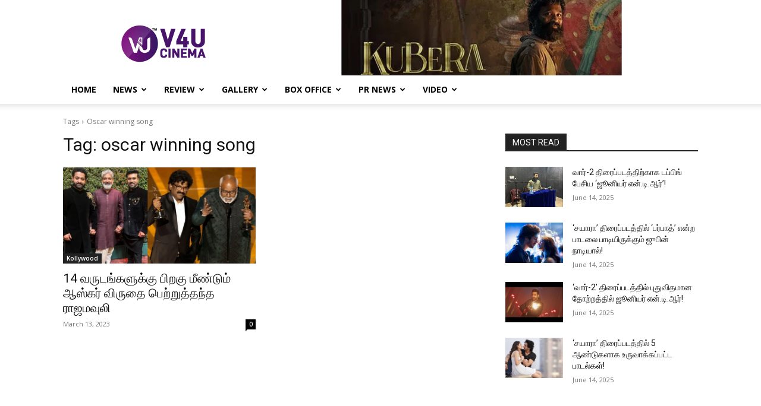

--- FILE ---
content_type: text/html; charset=UTF-8
request_url: https://v4ucinema.com/tag/oscar-winning-song/
body_size: 92683
content:
<!doctype html >
<!--[if IE 8]>    <html class="ie8" lang="en"> <![endif]-->
<!--[if IE 9]>    <html class="ie9" lang="en"> <![endif]-->
<!--[if gt IE 8]><!--> <html lang="en-US"> <!--<![endif]-->
<head>
    <title>oscar winning song Archives - V4U CINEMA</title>
    <meta charset="UTF-8" />
    <meta name="viewport" content="width=device-width, initial-scale=1.0">
    <link rel="pingback" href="https://v4ucinema.com/xmlrpc.php" />
    <meta name='robots' content='index, follow, max-image-preview:large, max-snippet:-1, max-video-preview:-1' />
	<style>img:is([sizes="auto" i], [sizes^="auto," i]) { contain-intrinsic-size: 3000px 1500px }</style>
	<link rel="icon" type="image/png" href="http://v4ucinema.com/wp-content/uploads/2021/01/V4u-cinema-Favicon.png">
	<!-- This site is optimized with the Yoast SEO plugin v26.4 - https://yoast.com/wordpress/plugins/seo/ -->
	<link rel="canonical" href="https://v4ucinema.com/tag/oscar-winning-song/" />
	<meta property="og:locale" content="en_US" />
	<meta property="og:type" content="article" />
	<meta property="og:title" content="oscar winning song Archives - V4U CINEMA" />
	<meta property="og:url" content="https://v4ucinema.com/tag/oscar-winning-song/" />
	<meta property="og:site_name" content="V4U CINEMA" />
	<meta name="twitter:card" content="summary_large_image" />
	<meta name="twitter:site" content="@V4umedia_" />
	<script type="application/ld+json" class="yoast-schema-graph">{"@context":"https://schema.org","@graph":[{"@type":"CollectionPage","@id":"https://v4ucinema.com/tag/oscar-winning-song/","url":"https://v4ucinema.com/tag/oscar-winning-song/","name":"oscar winning song Archives - V4U CINEMA","isPartOf":{"@id":"https://v4ucinema.com/#website"},"primaryImageOfPage":{"@id":"https://v4ucinema.com/tag/oscar-winning-song/#primaryimage"},"image":{"@id":"https://v4ucinema.com/tag/oscar-winning-song/#primaryimage"},"thumbnailUrl":"https://v4ucinema.com/wp-content/uploads/2023/03/01-RRR.jpg","breadcrumb":{"@id":"https://v4ucinema.com/tag/oscar-winning-song/#breadcrumb"},"inLanguage":"en-US"},{"@type":"ImageObject","inLanguage":"en-US","@id":"https://v4ucinema.com/tag/oscar-winning-song/#primaryimage","url":"https://v4ucinema.com/wp-content/uploads/2023/03/01-RRR.jpg","contentUrl":"https://v4ucinema.com/wp-content/uploads/2023/03/01-RRR.jpg","width":1280,"height":720},{"@type":"BreadcrumbList","@id":"https://v4ucinema.com/tag/oscar-winning-song/#breadcrumb","itemListElement":[{"@type":"ListItem","position":1,"name":"Home","item":"https://v4ucinema.com/"},{"@type":"ListItem","position":2,"name":"oscar winning song"}]},{"@type":"WebSite","@id":"https://v4ucinema.com/#website","url":"https://v4ucinema.com/","name":"V4U CINEMA","description":"","potentialAction":[{"@type":"SearchAction","target":{"@type":"EntryPoint","urlTemplate":"https://v4ucinema.com/?s={search_term_string}"},"query-input":{"@type":"PropertyValueSpecification","valueRequired":true,"valueName":"search_term_string"}}],"inLanguage":"en-US"}]}</script>
	<!-- / Yoast SEO plugin. -->


<link rel='dns-prefetch' href='//www.googletagmanager.com' />
<link rel='dns-prefetch' href='//fonts.googleapis.com' />
<link rel='dns-prefetch' href='//pagead2.googlesyndication.com' />
<link rel="alternate" type="application/rss+xml" title="V4U CINEMA &raquo; Feed" href="https://v4ucinema.com/feed/" />
<link rel="alternate" type="application/rss+xml" title="V4U CINEMA &raquo; Comments Feed" href="https://v4ucinema.com/comments/feed/" />
<link rel="alternate" type="application/rss+xml" title="V4U CINEMA &raquo; oscar winning song Tag Feed" href="https://v4ucinema.com/tag/oscar-winning-song/feed/" />
<script type="text/javascript">
/* <![CDATA[ */
window._wpemojiSettings = {"baseUrl":"https:\/\/s.w.org\/images\/core\/emoji\/16.0.1\/72x72\/","ext":".png","svgUrl":"https:\/\/s.w.org\/images\/core\/emoji\/16.0.1\/svg\/","svgExt":".svg","source":{"concatemoji":"https:\/\/v4ucinema.com\/wp-includes\/js\/wp-emoji-release.min.js?ver=6.8.3"}};
/*! This file is auto-generated */
!function(s,n){var o,i,e;function c(e){try{var t={supportTests:e,timestamp:(new Date).valueOf()};sessionStorage.setItem(o,JSON.stringify(t))}catch(e){}}function p(e,t,n){e.clearRect(0,0,e.canvas.width,e.canvas.height),e.fillText(t,0,0);var t=new Uint32Array(e.getImageData(0,0,e.canvas.width,e.canvas.height).data),a=(e.clearRect(0,0,e.canvas.width,e.canvas.height),e.fillText(n,0,0),new Uint32Array(e.getImageData(0,0,e.canvas.width,e.canvas.height).data));return t.every(function(e,t){return e===a[t]})}function u(e,t){e.clearRect(0,0,e.canvas.width,e.canvas.height),e.fillText(t,0,0);for(var n=e.getImageData(16,16,1,1),a=0;a<n.data.length;a++)if(0!==n.data[a])return!1;return!0}function f(e,t,n,a){switch(t){case"flag":return n(e,"\ud83c\udff3\ufe0f\u200d\u26a7\ufe0f","\ud83c\udff3\ufe0f\u200b\u26a7\ufe0f")?!1:!n(e,"\ud83c\udde8\ud83c\uddf6","\ud83c\udde8\u200b\ud83c\uddf6")&&!n(e,"\ud83c\udff4\udb40\udc67\udb40\udc62\udb40\udc65\udb40\udc6e\udb40\udc67\udb40\udc7f","\ud83c\udff4\u200b\udb40\udc67\u200b\udb40\udc62\u200b\udb40\udc65\u200b\udb40\udc6e\u200b\udb40\udc67\u200b\udb40\udc7f");case"emoji":return!a(e,"\ud83e\udedf")}return!1}function g(e,t,n,a){var r="undefined"!=typeof WorkerGlobalScope&&self instanceof WorkerGlobalScope?new OffscreenCanvas(300,150):s.createElement("canvas"),o=r.getContext("2d",{willReadFrequently:!0}),i=(o.textBaseline="top",o.font="600 32px Arial",{});return e.forEach(function(e){i[e]=t(o,e,n,a)}),i}function t(e){var t=s.createElement("script");t.src=e,t.defer=!0,s.head.appendChild(t)}"undefined"!=typeof Promise&&(o="wpEmojiSettingsSupports",i=["flag","emoji"],n.supports={everything:!0,everythingExceptFlag:!0},e=new Promise(function(e){s.addEventListener("DOMContentLoaded",e,{once:!0})}),new Promise(function(t){var n=function(){try{var e=JSON.parse(sessionStorage.getItem(o));if("object"==typeof e&&"number"==typeof e.timestamp&&(new Date).valueOf()<e.timestamp+604800&&"object"==typeof e.supportTests)return e.supportTests}catch(e){}return null}();if(!n){if("undefined"!=typeof Worker&&"undefined"!=typeof OffscreenCanvas&&"undefined"!=typeof URL&&URL.createObjectURL&&"undefined"!=typeof Blob)try{var e="postMessage("+g.toString()+"("+[JSON.stringify(i),f.toString(),p.toString(),u.toString()].join(",")+"));",a=new Blob([e],{type:"text/javascript"}),r=new Worker(URL.createObjectURL(a),{name:"wpTestEmojiSupports"});return void(r.onmessage=function(e){c(n=e.data),r.terminate(),t(n)})}catch(e){}c(n=g(i,f,p,u))}t(n)}).then(function(e){for(var t in e)n.supports[t]=e[t],n.supports.everything=n.supports.everything&&n.supports[t],"flag"!==t&&(n.supports.everythingExceptFlag=n.supports.everythingExceptFlag&&n.supports[t]);n.supports.everythingExceptFlag=n.supports.everythingExceptFlag&&!n.supports.flag,n.DOMReady=!1,n.readyCallback=function(){n.DOMReady=!0}}).then(function(){return e}).then(function(){var e;n.supports.everything||(n.readyCallback(),(e=n.source||{}).concatemoji?t(e.concatemoji):e.wpemoji&&e.twemoji&&(t(e.twemoji),t(e.wpemoji)))}))}((window,document),window._wpemojiSettings);
/* ]]> */
</script>

<style id='wp-emoji-styles-inline-css' type='text/css'>

	img.wp-smiley, img.emoji {
		display: inline !important;
		border: none !important;
		box-shadow: none !important;
		height: 1em !important;
		width: 1em !important;
		margin: 0 0.07em !important;
		vertical-align: -0.1em !important;
		background: none !important;
		padding: 0 !important;
	}
</style>
<style id='classic-theme-styles-inline-css' type='text/css'>
/*! This file is auto-generated */
.wp-block-button__link{color:#fff;background-color:#32373c;border-radius:9999px;box-shadow:none;text-decoration:none;padding:calc(.667em + 2px) calc(1.333em + 2px);font-size:1.125em}.wp-block-file__button{background:#32373c;color:#fff;text-decoration:none}
</style>
<style id='global-styles-inline-css' type='text/css'>
:root{--wp--preset--aspect-ratio--square: 1;--wp--preset--aspect-ratio--4-3: 4/3;--wp--preset--aspect-ratio--3-4: 3/4;--wp--preset--aspect-ratio--3-2: 3/2;--wp--preset--aspect-ratio--2-3: 2/3;--wp--preset--aspect-ratio--16-9: 16/9;--wp--preset--aspect-ratio--9-16: 9/16;--wp--preset--color--black: #000000;--wp--preset--color--cyan-bluish-gray: #abb8c3;--wp--preset--color--white: #ffffff;--wp--preset--color--pale-pink: #f78da7;--wp--preset--color--vivid-red: #cf2e2e;--wp--preset--color--luminous-vivid-orange: #ff6900;--wp--preset--color--luminous-vivid-amber: #fcb900;--wp--preset--color--light-green-cyan: #7bdcb5;--wp--preset--color--vivid-green-cyan: #00d084;--wp--preset--color--pale-cyan-blue: #8ed1fc;--wp--preset--color--vivid-cyan-blue: #0693e3;--wp--preset--color--vivid-purple: #9b51e0;--wp--preset--gradient--vivid-cyan-blue-to-vivid-purple: linear-gradient(135deg,rgba(6,147,227,1) 0%,rgb(155,81,224) 100%);--wp--preset--gradient--light-green-cyan-to-vivid-green-cyan: linear-gradient(135deg,rgb(122,220,180) 0%,rgb(0,208,130) 100%);--wp--preset--gradient--luminous-vivid-amber-to-luminous-vivid-orange: linear-gradient(135deg,rgba(252,185,0,1) 0%,rgba(255,105,0,1) 100%);--wp--preset--gradient--luminous-vivid-orange-to-vivid-red: linear-gradient(135deg,rgba(255,105,0,1) 0%,rgb(207,46,46) 100%);--wp--preset--gradient--very-light-gray-to-cyan-bluish-gray: linear-gradient(135deg,rgb(238,238,238) 0%,rgb(169,184,195) 100%);--wp--preset--gradient--cool-to-warm-spectrum: linear-gradient(135deg,rgb(74,234,220) 0%,rgb(151,120,209) 20%,rgb(207,42,186) 40%,rgb(238,44,130) 60%,rgb(251,105,98) 80%,rgb(254,248,76) 100%);--wp--preset--gradient--blush-light-purple: linear-gradient(135deg,rgb(255,206,236) 0%,rgb(152,150,240) 100%);--wp--preset--gradient--blush-bordeaux: linear-gradient(135deg,rgb(254,205,165) 0%,rgb(254,45,45) 50%,rgb(107,0,62) 100%);--wp--preset--gradient--luminous-dusk: linear-gradient(135deg,rgb(255,203,112) 0%,rgb(199,81,192) 50%,rgb(65,88,208) 100%);--wp--preset--gradient--pale-ocean: linear-gradient(135deg,rgb(255,245,203) 0%,rgb(182,227,212) 50%,rgb(51,167,181) 100%);--wp--preset--gradient--electric-grass: linear-gradient(135deg,rgb(202,248,128) 0%,rgb(113,206,126) 100%);--wp--preset--gradient--midnight: linear-gradient(135deg,rgb(2,3,129) 0%,rgb(40,116,252) 100%);--wp--preset--font-size--small: 11px;--wp--preset--font-size--medium: 20px;--wp--preset--font-size--large: 32px;--wp--preset--font-size--x-large: 42px;--wp--preset--font-size--regular: 15px;--wp--preset--font-size--larger: 50px;--wp--preset--spacing--20: 0.44rem;--wp--preset--spacing--30: 0.67rem;--wp--preset--spacing--40: 1rem;--wp--preset--spacing--50: 1.5rem;--wp--preset--spacing--60: 2.25rem;--wp--preset--spacing--70: 3.38rem;--wp--preset--spacing--80: 5.06rem;--wp--preset--shadow--natural: 6px 6px 9px rgba(0, 0, 0, 0.2);--wp--preset--shadow--deep: 12px 12px 50px rgba(0, 0, 0, 0.4);--wp--preset--shadow--sharp: 6px 6px 0px rgba(0, 0, 0, 0.2);--wp--preset--shadow--outlined: 6px 6px 0px -3px rgba(255, 255, 255, 1), 6px 6px rgba(0, 0, 0, 1);--wp--preset--shadow--crisp: 6px 6px 0px rgba(0, 0, 0, 1);}:where(.is-layout-flex){gap: 0.5em;}:where(.is-layout-grid){gap: 0.5em;}body .is-layout-flex{display: flex;}.is-layout-flex{flex-wrap: wrap;align-items: center;}.is-layout-flex > :is(*, div){margin: 0;}body .is-layout-grid{display: grid;}.is-layout-grid > :is(*, div){margin: 0;}:where(.wp-block-columns.is-layout-flex){gap: 2em;}:where(.wp-block-columns.is-layout-grid){gap: 2em;}:where(.wp-block-post-template.is-layout-flex){gap: 1.25em;}:where(.wp-block-post-template.is-layout-grid){gap: 1.25em;}.has-black-color{color: var(--wp--preset--color--black) !important;}.has-cyan-bluish-gray-color{color: var(--wp--preset--color--cyan-bluish-gray) !important;}.has-white-color{color: var(--wp--preset--color--white) !important;}.has-pale-pink-color{color: var(--wp--preset--color--pale-pink) !important;}.has-vivid-red-color{color: var(--wp--preset--color--vivid-red) !important;}.has-luminous-vivid-orange-color{color: var(--wp--preset--color--luminous-vivid-orange) !important;}.has-luminous-vivid-amber-color{color: var(--wp--preset--color--luminous-vivid-amber) !important;}.has-light-green-cyan-color{color: var(--wp--preset--color--light-green-cyan) !important;}.has-vivid-green-cyan-color{color: var(--wp--preset--color--vivid-green-cyan) !important;}.has-pale-cyan-blue-color{color: var(--wp--preset--color--pale-cyan-blue) !important;}.has-vivid-cyan-blue-color{color: var(--wp--preset--color--vivid-cyan-blue) !important;}.has-vivid-purple-color{color: var(--wp--preset--color--vivid-purple) !important;}.has-black-background-color{background-color: var(--wp--preset--color--black) !important;}.has-cyan-bluish-gray-background-color{background-color: var(--wp--preset--color--cyan-bluish-gray) !important;}.has-white-background-color{background-color: var(--wp--preset--color--white) !important;}.has-pale-pink-background-color{background-color: var(--wp--preset--color--pale-pink) !important;}.has-vivid-red-background-color{background-color: var(--wp--preset--color--vivid-red) !important;}.has-luminous-vivid-orange-background-color{background-color: var(--wp--preset--color--luminous-vivid-orange) !important;}.has-luminous-vivid-amber-background-color{background-color: var(--wp--preset--color--luminous-vivid-amber) !important;}.has-light-green-cyan-background-color{background-color: var(--wp--preset--color--light-green-cyan) !important;}.has-vivid-green-cyan-background-color{background-color: var(--wp--preset--color--vivid-green-cyan) !important;}.has-pale-cyan-blue-background-color{background-color: var(--wp--preset--color--pale-cyan-blue) !important;}.has-vivid-cyan-blue-background-color{background-color: var(--wp--preset--color--vivid-cyan-blue) !important;}.has-vivid-purple-background-color{background-color: var(--wp--preset--color--vivid-purple) !important;}.has-black-border-color{border-color: var(--wp--preset--color--black) !important;}.has-cyan-bluish-gray-border-color{border-color: var(--wp--preset--color--cyan-bluish-gray) !important;}.has-white-border-color{border-color: var(--wp--preset--color--white) !important;}.has-pale-pink-border-color{border-color: var(--wp--preset--color--pale-pink) !important;}.has-vivid-red-border-color{border-color: var(--wp--preset--color--vivid-red) !important;}.has-luminous-vivid-orange-border-color{border-color: var(--wp--preset--color--luminous-vivid-orange) !important;}.has-luminous-vivid-amber-border-color{border-color: var(--wp--preset--color--luminous-vivid-amber) !important;}.has-light-green-cyan-border-color{border-color: var(--wp--preset--color--light-green-cyan) !important;}.has-vivid-green-cyan-border-color{border-color: var(--wp--preset--color--vivid-green-cyan) !important;}.has-pale-cyan-blue-border-color{border-color: var(--wp--preset--color--pale-cyan-blue) !important;}.has-vivid-cyan-blue-border-color{border-color: var(--wp--preset--color--vivid-cyan-blue) !important;}.has-vivid-purple-border-color{border-color: var(--wp--preset--color--vivid-purple) !important;}.has-vivid-cyan-blue-to-vivid-purple-gradient-background{background: var(--wp--preset--gradient--vivid-cyan-blue-to-vivid-purple) !important;}.has-light-green-cyan-to-vivid-green-cyan-gradient-background{background: var(--wp--preset--gradient--light-green-cyan-to-vivid-green-cyan) !important;}.has-luminous-vivid-amber-to-luminous-vivid-orange-gradient-background{background: var(--wp--preset--gradient--luminous-vivid-amber-to-luminous-vivid-orange) !important;}.has-luminous-vivid-orange-to-vivid-red-gradient-background{background: var(--wp--preset--gradient--luminous-vivid-orange-to-vivid-red) !important;}.has-very-light-gray-to-cyan-bluish-gray-gradient-background{background: var(--wp--preset--gradient--very-light-gray-to-cyan-bluish-gray) !important;}.has-cool-to-warm-spectrum-gradient-background{background: var(--wp--preset--gradient--cool-to-warm-spectrum) !important;}.has-blush-light-purple-gradient-background{background: var(--wp--preset--gradient--blush-light-purple) !important;}.has-blush-bordeaux-gradient-background{background: var(--wp--preset--gradient--blush-bordeaux) !important;}.has-luminous-dusk-gradient-background{background: var(--wp--preset--gradient--luminous-dusk) !important;}.has-pale-ocean-gradient-background{background: var(--wp--preset--gradient--pale-ocean) !important;}.has-electric-grass-gradient-background{background: var(--wp--preset--gradient--electric-grass) !important;}.has-midnight-gradient-background{background: var(--wp--preset--gradient--midnight) !important;}.has-small-font-size{font-size: var(--wp--preset--font-size--small) !important;}.has-medium-font-size{font-size: var(--wp--preset--font-size--medium) !important;}.has-large-font-size{font-size: var(--wp--preset--font-size--large) !important;}.has-x-large-font-size{font-size: var(--wp--preset--font-size--x-large) !important;}
:where(.wp-block-post-template.is-layout-flex){gap: 1.25em;}:where(.wp-block-post-template.is-layout-grid){gap: 1.25em;}
:where(.wp-block-columns.is-layout-flex){gap: 2em;}:where(.wp-block-columns.is-layout-grid){gap: 2em;}
:root :where(.wp-block-pullquote){font-size: 1.5em;line-height: 1.6;}
</style>
<link rel='stylesheet' id='td-plugin-newsletter-css' href='https://v4ucinema.com/wp-content/plugins/td-newsletter/style.css?ver=12.7.1' type='text/css' media='all' />
<link rel='stylesheet' id='td-plugin-multi-purpose-css' href='https://v4ucinema.com/wp-content/plugins/td-composer/td-multi-purpose/style.css?ver=492e3cf54bd42df3b24a3de8e2307cafx' type='text/css' media='all' />
<link rel='stylesheet' id='google-fonts-style-css' href='https://fonts.googleapis.com/css?family=Open+Sans%3A400%2C600%2C700%2C300%7CRoboto%3A400%2C600%2C700%2C300&#038;display=swap&#038;ver=12.7.1' type='text/css' media='all' />
<link rel='stylesheet' id='td-theme-css' href='https://v4ucinema.com/wp-content/themes/Newspaper/style.css?ver=12.7.1' type='text/css' media='all' />
<style id='td-theme-inline-css' type='text/css'>@media (max-width:767px){.td-header-desktop-wrap{display:none}}@media (min-width:767px){.td-header-mobile-wrap{display:none}}</style>
<link rel='stylesheet' id='td-legacy-framework-front-style-css' href='https://v4ucinema.com/wp-content/plugins/td-composer/legacy/Newspaper/assets/css/td_legacy_main.css?ver=492e3cf54bd42df3b24a3de8e2307cafx' type='text/css' media='all' />
<link rel='stylesheet' id='td-standard-pack-framework-front-style-css' href='https://v4ucinema.com/wp-content/plugins/td-standard-pack/Newspaper/assets/css/td_standard_pack_main.css?ver=8ae1459a1d876d507918f73cef68310e' type='text/css' media='all' />
<link rel='stylesheet' id='tdb_style_cloud_templates_front-css' href='https://v4ucinema.com/wp-content/plugins/td-cloud-library/assets/css/tdb_main.css?ver=d578089f160957352b9b4ca6d880fd8f' type='text/css' media='all' />
<script type="text/javascript" src="https://v4ucinema.com/wp-includes/js/jquery/jquery.min.js?ver=3.7.1" id="jquery-core-js"></script>
<script type="text/javascript" src="https://v4ucinema.com/wp-includes/js/jquery/jquery-migrate.min.js?ver=3.4.1" id="jquery-migrate-js"></script>

<!-- Google tag (gtag.js) snippet added by Site Kit -->
<!-- Google Analytics snippet added by Site Kit -->
<script type="text/javascript" src="https://www.googletagmanager.com/gtag/js?id=GT-W6NLC9NV" id="google_gtagjs-js" async></script>
<script type="text/javascript" id="google_gtagjs-js-after">
/* <![CDATA[ */
window.dataLayer = window.dataLayer || [];function gtag(){dataLayer.push(arguments);}
gtag("set","linker",{"domains":["v4ucinema.com"]});
gtag("js", new Date());
gtag("set", "developer_id.dZTNiMT", true);
gtag("config", "GT-W6NLC9NV");
 window._googlesitekit = window._googlesitekit || {}; window._googlesitekit.throttledEvents = []; window._googlesitekit.gtagEvent = (name, data) => { var key = JSON.stringify( { name, data } ); if ( !! window._googlesitekit.throttledEvents[ key ] ) { return; } window._googlesitekit.throttledEvents[ key ] = true; setTimeout( () => { delete window._googlesitekit.throttledEvents[ key ]; }, 5 ); gtag( "event", name, { ...data, event_source: "site-kit" } ); }; 
/* ]]> */
</script>
<link rel="https://api.w.org/" href="https://v4ucinema.com/wp-json/" /><link rel="alternate" title="JSON" type="application/json" href="https://v4ucinema.com/wp-json/wp/v2/tags/7391" /><link rel="EditURI" type="application/rsd+xml" title="RSD" href="https://v4ucinema.com/xmlrpc.php?rsd" />
<meta name="generator" content="WordPress 6.8.3" />
<meta name="generator" content="Site Kit by Google 1.166.0" />    <script>
        window.tdb_global_vars = {"wpRestUrl":"https:\/\/v4ucinema.com\/wp-json\/","permalinkStructure":"\/%year%\/%monthnum%\/%day%\/%postname%\/"};
        window.tdb_p_autoload_vars = {"isAjax":false,"isAdminBarShowing":false};
    </script>
    
    <style id="tdb-global-colors">:root{--accent-color:#fff}</style>

    
	
<!-- Google AdSense meta tags added by Site Kit -->
<meta name="google-adsense-platform-account" content="ca-host-pub-2644536267352236">
<meta name="google-adsense-platform-domain" content="sitekit.withgoogle.com">
<!-- End Google AdSense meta tags added by Site Kit -->

<!-- Google AdSense snippet added by Site Kit -->
<script type="text/javascript" async="async" src="https://pagead2.googlesyndication.com/pagead/js/adsbygoogle.js?client=ca-pub-8173621078388300&amp;host=ca-host-pub-2644536267352236" crossorigin="anonymous"></script>

<!-- End Google AdSense snippet added by Site Kit -->

<!-- JS generated by theme -->

<script type="text/javascript" id="td-generated-header-js">
    
    

	    var tdBlocksArray = []; //here we store all the items for the current page

	    // td_block class - each ajax block uses a object of this class for requests
	    function tdBlock() {
		    this.id = '';
		    this.block_type = 1; //block type id (1-234 etc)
		    this.atts = '';
		    this.td_column_number = '';
		    this.td_current_page = 1; //
		    this.post_count = 0; //from wp
		    this.found_posts = 0; //from wp
		    this.max_num_pages = 0; //from wp
		    this.td_filter_value = ''; //current live filter value
		    this.is_ajax_running = false;
		    this.td_user_action = ''; // load more or infinite loader (used by the animation)
		    this.header_color = '';
		    this.ajax_pagination_infinite_stop = ''; //show load more at page x
	    }

        // td_js_generator - mini detector
        ( function () {
            var htmlTag = document.getElementsByTagName("html")[0];

	        if ( navigator.userAgent.indexOf("MSIE 10.0") > -1 ) {
                htmlTag.className += ' ie10';
            }

            if ( !!navigator.userAgent.match(/Trident.*rv\:11\./) ) {
                htmlTag.className += ' ie11';
            }

	        if ( navigator.userAgent.indexOf("Edge") > -1 ) {
                htmlTag.className += ' ieEdge';
            }

            if ( /(iPad|iPhone|iPod)/g.test(navigator.userAgent) ) {
                htmlTag.className += ' td-md-is-ios';
            }

            var user_agent = navigator.userAgent.toLowerCase();
            if ( user_agent.indexOf("android") > -1 ) {
                htmlTag.className += ' td-md-is-android';
            }

            if ( -1 !== navigator.userAgent.indexOf('Mac OS X')  ) {
                htmlTag.className += ' td-md-is-os-x';
            }

            if ( /chrom(e|ium)/.test(navigator.userAgent.toLowerCase()) ) {
               htmlTag.className += ' td-md-is-chrome';
            }

            if ( -1 !== navigator.userAgent.indexOf('Firefox') ) {
                htmlTag.className += ' td-md-is-firefox';
            }

            if ( -1 !== navigator.userAgent.indexOf('Safari') && -1 === navigator.userAgent.indexOf('Chrome') ) {
                htmlTag.className += ' td-md-is-safari';
            }

            if( -1 !== navigator.userAgent.indexOf('IEMobile') ){
                htmlTag.className += ' td-md-is-iemobile';
            }

        })();

        var tdLocalCache = {};

        ( function () {
            "use strict";

            tdLocalCache = {
                data: {},
                remove: function (resource_id) {
                    delete tdLocalCache.data[resource_id];
                },
                exist: function (resource_id) {
                    return tdLocalCache.data.hasOwnProperty(resource_id) && tdLocalCache.data[resource_id] !== null;
                },
                get: function (resource_id) {
                    return tdLocalCache.data[resource_id];
                },
                set: function (resource_id, cachedData) {
                    tdLocalCache.remove(resource_id);
                    tdLocalCache.data[resource_id] = cachedData;
                }
            };
        })();

    
    
var td_viewport_interval_list=[{"limitBottom":767,"sidebarWidth":228},{"limitBottom":1018,"sidebarWidth":300},{"limitBottom":1140,"sidebarWidth":324}];
var td_animation_stack_effect="type0";
var tds_animation_stack=true;
var td_animation_stack_specific_selectors=".entry-thumb, img, .td-lazy-img";
var td_animation_stack_general_selectors=".td-animation-stack img, .td-animation-stack .entry-thumb, .post img, .td-animation-stack .td-lazy-img";
var tds_general_modal_image="yes";
var tdc_is_installed="yes";
var tdc_domain_active=false;
var td_ajax_url="https:\/\/v4ucinema.com\/wp-admin\/admin-ajax.php?td_theme_name=Newspaper&v=12.7.1";
var td_get_template_directory_uri="https:\/\/v4ucinema.com\/wp-content\/plugins\/td-composer\/legacy\/common";
var tds_snap_menu="";
var tds_logo_on_sticky="show_header_logo";
var tds_header_style="";
var td_please_wait="Please wait...";
var td_email_user_pass_incorrect="User or password incorrect!";
var td_email_user_incorrect="Email or username incorrect!";
var td_email_incorrect="Email incorrect!";
var td_user_incorrect="Username incorrect!";
var td_email_user_empty="Email or username empty!";
var td_pass_empty="Pass empty!";
var td_pass_pattern_incorrect="Invalid Pass Pattern!";
var td_retype_pass_incorrect="Retyped Pass incorrect!";
var tds_more_articles_on_post_enable="";
var tds_more_articles_on_post_time_to_wait="";
var tds_more_articles_on_post_pages_distance_from_top=0;
var tds_captcha="";
var tds_theme_color_site_wide="#4db2ec";
var tds_smart_sidebar="";
var tdThemeName="Newspaper";
var tdThemeNameWl="Newspaper";
var td_magnific_popup_translation_tPrev="Previous (Left arrow key)";
var td_magnific_popup_translation_tNext="Next (Right arrow key)";
var td_magnific_popup_translation_tCounter="%curr% of %total%";
var td_magnific_popup_translation_ajax_tError="The content from %url% could not be loaded.";
var td_magnific_popup_translation_image_tError="The image #%curr% could not be loaded.";
var tdBlockNonce="3f761ed399";
var tdMobileMenu="enabled";
var tdMobileSearch="enabled";
var tdDateNamesI18n={"month_names":["January","February","March","April","May","June","July","August","September","October","November","December"],"month_names_short":["Jan","Feb","Mar","Apr","May","Jun","Jul","Aug","Sep","Oct","Nov","Dec"],"day_names":["Sunday","Monday","Tuesday","Wednesday","Thursday","Friday","Saturday"],"day_names_short":["Sun","Mon","Tue","Wed","Thu","Fri","Sat"]};
var tdb_modal_confirm="Save";
var tdb_modal_cancel="Cancel";
var tdb_modal_confirm_alt="Yes";
var tdb_modal_cancel_alt="No";
var td_deploy_mode="deploy";
var td_ad_background_click_link="https:\/\/v4umedia.in\/";
var td_ad_background_click_target="";
</script>


<!-- Header style compiled by theme -->

<style>.white-popup-block:before{background-image:url('http://v4ucinema.com/wp-content/uploads/2020/12/login-mod.jpg')}:root{--td_mobile_gradient_one_mob:rgba(0,0,0,0.5);--td_mobile_gradient_two_mob:rgba(0,0,0,0.6)}.white-popup-block:before{background-image:url('http://v4ucinema.com/wp-content/uploads/2020/12/login-mod.jpg')}:root{--td_mobile_gradient_one_mob:rgba(0,0,0,0.5);--td_mobile_gradient_two_mob:rgba(0,0,0,0.6)}</style>

<script data-ad-client="ca-pub-7299794078639395" async src="https://pagead2.googlesyndication.com/pagead/js/adsbygoogle.js"></script>
<!-- Button style compiled by theme -->

<style></style>

	<style id="tdw-css-placeholder"></style></head>

<body class="archive tag tag-oscar-winning-song tag-7391 wp-theme-Newspaper td-standard-pack global-block-template-1 tdb-template  tdc-footer-template td-animation-stack-type0 td-full-layout" itemscope="itemscope" itemtype="https://schema.org/WebPage">

<div class="td-scroll-up" data-style="style1"><i class="td-icon-menu-up"></i></div>
    <div class="td-menu-background" style="visibility:hidden"></div>
<div id="td-mobile-nav" style="visibility:hidden">
    <div class="td-mobile-container">
        <!-- mobile menu top section -->
        <div class="td-menu-socials-wrap">
            <!-- socials -->
            <div class="td-menu-socials">
                
        <span class="td-social-icon-wrap">
            <a target="_blank" href="#" title="Facebook">
                <i class="td-icon-font td-icon-facebook"></i>
                <span style="display: none">Facebook</span>
            </a>
        </span>
        <span class="td-social-icon-wrap">
            <a target="_blank" href="#" title="Instagram">
                <i class="td-icon-font td-icon-instagram"></i>
                <span style="display: none">Instagram</span>
            </a>
        </span>
        <span class="td-social-icon-wrap">
            <a target="_blank" href="#" title="Twitter">
                <i class="td-icon-font td-icon-twitter"></i>
                <span style="display: none">Twitter</span>
            </a>
        </span>
        <span class="td-social-icon-wrap">
            <a target="_blank" href="#" title="Vimeo">
                <i class="td-icon-font td-icon-vimeo"></i>
                <span style="display: none">Vimeo</span>
            </a>
        </span>
        <span class="td-social-icon-wrap">
            <a target="_blank" href="#" title="Youtube">
                <i class="td-icon-font td-icon-youtube"></i>
                <span style="display: none">Youtube</span>
            </a>
        </span>            </div>
            <!-- close button -->
            <div class="td-mobile-close">
                <span><i class="td-icon-close-mobile"></i></span>
            </div>
        </div>

        <!-- login section -->
        
        <!-- menu section -->
        <div class="td-mobile-content">
            <div class="menu-header-1-container"><ul id="menu-header-1" class="td-mobile-main-menu"><li id="menu-item-177" class="menu-item menu-item-type-post_type menu-item-object-page menu-item-home menu-item-first menu-item-177"><a href="https://v4ucinema.com/">Home</a></li>
<li id="menu-item-178" class="menu-item menu-item-type-taxonomy menu-item-object-category menu-item-has-children menu-item-178"><a href="https://v4ucinema.com/category/cinema-news/">News<i class="td-icon-menu-right td-element-after"></i></a>
<ul class="sub-menu">
	<li id="menu-item-0" class="menu-item-0"><a href="https://v4ucinema.com/category/cinema-news/bollywood-cinema/">Bollywood</a></li>
	<li class="menu-item-0"><a href="https://v4ucinema.com/category/cinema-news/hollywood-cinema/">Hollywood</a></li>
	<li class="menu-item-0"><a href="https://v4ucinema.com/category/cinema-news/india/">India</a></li>
	<li class="menu-item-0"><a href="https://v4ucinema.com/category/cinema-news/kollywood-cinema/">Kollywood</a></li>
	<li class="menu-item-0"><a href="https://v4ucinema.com/category/cinema-news/mollywood-cinema/">Mollywood</a></li>
	<li class="menu-item-0"><a href="https://v4ucinema.com/category/cinema-news/sandalwood/">SandalWood</a></li>
	<li class="menu-item-0"><a href="https://v4ucinema.com/category/cinema-news/tamilnadu/">Tamilnadu</a></li>
	<li class="menu-item-0"><a href="https://v4ucinema.com/category/cinema-news/tollywood-cinema/">Tollywood</a></li>
</ul>
</li>
<li id="menu-item-3217" class="menu-item menu-item-type-taxonomy menu-item-object-category menu-item-3217"><a href="https://v4ucinema.com/category/review/">Review</a></li>
<li id="menu-item-184" class="menu-item menu-item-type-taxonomy menu-item-object-category menu-item-has-children menu-item-184"><a href="https://v4ucinema.com/category/gallery/">Gallery<i class="td-icon-menu-right td-element-after"></i></a>
<ul class="sub-menu">
	<li class="menu-item-0"><a href="https://v4ucinema.com/category/gallery/celebrities-gallery/">Celebrities</a></li>
	<li class="menu-item-0"><a href="https://v4ucinema.com/category/gallery/events/">Events</a></li>
	<li class="menu-item-0"><a href="https://v4ucinema.com/category/gallery/movie-gallery/">Movies</a></li>
	<li class="menu-item-0"><a href="https://v4ucinema.com/category/gallery/technician-gallery/">Technicians</a></li>
</ul>
</li>
<li id="menu-item-190" class="menu-item menu-item-type-taxonomy menu-item-object-category menu-item-190"><a href="https://v4ucinema.com/category/box-office/">Box Office</a></li>
<li id="menu-item-191" class="menu-item menu-item-type-taxonomy menu-item-object-category menu-item-has-children menu-item-191"><a href="https://v4ucinema.com/category/pr-news/">PR News<i class="td-icon-menu-right td-element-after"></i></a>
<ul class="sub-menu">
	<li class="menu-item-0"><a href="https://v4ucinema.com/category/pr-news/celebrities/">Celebrities</a></li>
	<li class="menu-item-0"><a href="https://v4ucinema.com/category/pr-news/movies/">Movies</a></li>
</ul>
</li>
<li id="menu-item-192" class="menu-item menu-item-type-taxonomy menu-item-object-category menu-item-has-children menu-item-192"><a href="https://v4ucinema.com/category/video/">Video<i class="td-icon-menu-right td-element-after"></i></a>
<ul class="sub-menu">
	<li class="menu-item-0"><a href="https://v4ucinema.com/category/video/audiolaunch/">AudioLaunch</a></li>
	<li class="menu-item-0"><a href="https://v4ucinema.com/category/video/cinemavum-naanum/">Cinemavum Naanum</a></li>
	<li class="menu-item-0"><a href="https://v4ucinema.com/category/video/interviews/">Interviews</a></li>
	<li class="menu-item-0"><a href="https://v4ucinema.com/category/video/lyric-videos/">Lyric Videos</a></li>
	<li class="menu-item-0"><a href="https://v4ucinema.com/category/video/motion-poster/">Motion Poster</a></li>
	<li class="menu-item-0"><a href="https://v4ucinema.com/category/video/movie-launch/">Movie Launch</a></li>
	<li class="menu-item-0"><a href="https://v4ucinema.com/category/video/press-meet/">Press Meet</a></li>
	<li class="menu-item-0"><a href="https://v4ucinema.com/category/video/promo-video/">Promo Video</a></li>
	<li class="menu-item-0"><a href="https://v4ucinema.com/category/video/movie-reviews/">Reviews</a></li>
	<li class="menu-item-0"><a href="https://v4ucinema.com/category/video/special-updates/">Special Updates</a></li>
	<li class="menu-item-0"><a href="https://v4ucinema.com/category/video/teasers/">Teasers</a></li>
	<li class="menu-item-0"><a href="https://v4ucinema.com/category/video/trailers/">Trailers</a></li>
</ul>
</li>
</ul></div>        </div>
    </div>

    <!-- register/login section -->
    </div><div class="td-search-background" style="visibility:hidden"></div>
<div class="td-search-wrap-mob" style="visibility:hidden">
	<div class="td-drop-down-search">
		<form method="get" class="td-search-form" action="https://v4ucinema.com/">
			<!-- close button -->
			<div class="td-search-close">
				<span><i class="td-icon-close-mobile"></i></span>
			</div>
			<div role="search" class="td-search-input">
				<span>Search</span>
				<input id="td-header-search-mob" type="text" value="" name="s" autocomplete="off" />
			</div>
		</form>
		<div id="td-aj-search-mob" class="td-ajax-search-flex"></div>
	</div>
</div>

    <div id="td-outer-wrap" class="td-theme-wrap">
    
        
            <div class="tdc-header-wrap ">

            <!--
Header style 1
-->


<div class="td-header-wrap td-header-style-1 ">
    
    <div class="td-header-top-menu-full td-container-wrap ">
        <div class="td-container td-header-row td-header-top-menu">
            <!-- LOGIN MODAL -->

                <div id="login-form" class="white-popup-block mfp-hide mfp-with-anim td-login-modal-wrap">
                    <div class="td-login-wrap">
                        <a href="#" aria-label="Back" class="td-back-button"><i class="td-icon-modal-back"></i></a>
                        <div id="td-login-div" class="td-login-form-div td-display-block">
                            <div class="td-login-panel-title">Sign in</div>
                            <div class="td-login-panel-descr">Welcome! Log into your account</div>
                            <div class="td_display_err"></div>
                            <form id="loginForm" action="#" method="post">
                                <div class="td-login-inputs"><input class="td-login-input" autocomplete="username" type="text" name="login_email" id="login_email" value="" required><label for="login_email">your username</label></div>
                                <div class="td-login-inputs"><input class="td-login-input" autocomplete="current-password" type="password" name="login_pass" id="login_pass" value="" required><label for="login_pass">your password</label></div>
                                <input type="button"  name="login_button" id="login_button" class="wpb_button btn td-login-button" value="Login">
                                
                            </form>

                            

                            <div class="td-login-info-text"><a href="#" id="forgot-pass-link">Forgot your password? Get help</a></div>
                            
                            
                            
                            <div class="td-login-info-text"><a class="privacy-policy-link" href="https://v4ucinema.com/privacy-policy/">Privacy Policy</a></div>
                        </div>

                        

                         <div id="td-forgot-pass-div" class="td-login-form-div td-display-none">
                            <div class="td-login-panel-title">Password recovery</div>
                            <div class="td-login-panel-descr">Recover your password</div>
                            <div class="td_display_err"></div>
                            <form id="forgotpassForm" action="#" method="post">
                                <div class="td-login-inputs"><input class="td-login-input" type="text" name="forgot_email" id="forgot_email" value="" required><label for="forgot_email">your email</label></div>
                                <input type="button" name="forgot_button" id="forgot_button" class="wpb_button btn td-login-button" value="Send My Password">
                            </form>
                            <div class="td-login-info-text">A password will be e-mailed to you.</div>
                        </div>
                        
                        
                    </div>
                </div>
                        </div>
    </div>

    <div class="td-banner-wrap-full td-logo-wrap-full td-container-wrap ">
        <div class="td-container td-header-row td-header-header">
            <div class="td-header-sp-logo">
                        <a class="td-main-logo" href="https://v4ucinema.com/">
            <img class="td-retina-data" data-retina="http://v4ucinema.com/wp-content/uploads/2021/01/V4ucinema-logo-300x99.png" src="http://v4ucinema.com/wp-content/uploads/2021/01/Cinema-logo.png" alt="V4U Cinema " title="V4U Cinema "  width="300" height="180"/>
            <span class="td-visual-hidden">V4U CINEMA</span>
        </a>
                </div>
                            <div class="td-header-sp-recs">
                    <div class="td-header-rec-wrap">
    <div class="td-a-rec td-a-rec-id-header  td-a-rec-no-translate tdi_1 td_block_template_1">
<style>.tdi_1.td-a-rec{text-align:center}.tdi_1.td-a-rec:not(.td-a-rec-no-translate){transform:translateZ(0)}.tdi_1 .td-element-style{z-index:-1}.tdi_1.td-a-rec-img{text-align:left}.tdi_1.td-a-rec-img img{margin:0 auto 0 0}.tdi_1 .td_spot_img_all img,.tdi_1 .td_spot_img_tl img,.tdi_1 .td_spot_img_tp img,.tdi_1 .td_spot_img_mob img{border-style:none}@media (max-width:767px){.tdi_1.td-a-rec-img{text-align:center}}</style><div class="td-all-devices">
    <a href="#"><img src="https://v4ucinema.com/wp-content/uploads/2024/10/VETTAIYAN.png" alt="V4UMEDIA" /></a>
</div></div>
</div>                </div>
                    </div>
    </div>

    <div class="td-header-menu-wrap-full td-container-wrap ">
        
        <div class="td-header-menu-wrap td-header-gradient td-header-menu-no-search">
            <div class="td-container td-header-row td-header-main-menu">
                <div id="td-header-menu" role="navigation">
        <div id="td-top-mobile-toggle"><a href="#" role="button" aria-label="Menu"><i class="td-icon-font td-icon-mobile"></i></a></div>
        <div class="td-main-menu-logo td-logo-in-header">
        		<a class="td-mobile-logo td-sticky-header" aria-label="Logo" href="https://v4ucinema.com/">
			<img class="td-retina-data" data-retina="http://v4ucinema.com/wp-content/uploads/2021/01/V4u-cinema-Mobile-R.png" src="http://v4ucinema.com/wp-content/uploads/2021/01/V4u-cinema-Mobile.png" alt="V4U Cinema " title="V4U Cinema "  width="140" height="48"/>
		</a>
			<a class="td-header-logo td-sticky-header" aria-label="Logo" href="https://v4ucinema.com/">
			<img class="td-retina-data" data-retina="http://v4ucinema.com/wp-content/uploads/2021/01/V4ucinema-logo-300x99.png" src="http://v4ucinema.com/wp-content/uploads/2021/01/Cinema-logo.png" alt="V4U Cinema " title="V4U Cinema "  width="140" height="48"/>
		</a>
	    </div>
    <div class="menu-header-1-container"><ul id="menu-header-2" class="sf-menu"><li class="menu-item menu-item-type-post_type menu-item-object-page menu-item-home menu-item-first td-menu-item td-normal-menu menu-item-177"><a href="https://v4ucinema.com/">Home</a></li>
<li class="menu-item menu-item-type-taxonomy menu-item-object-category td-menu-item td-mega-menu menu-item-178"><a href="https://v4ucinema.com/category/cinema-news/">News</a>
<ul class="sub-menu">
	<li class="menu-item-0"><div class="td-container-border"><div class="td-mega-grid"><div class="td_block_wrap td_block_mega_menu tdi_2 td_with_ajax_pagination td-pb-border-top td_block_template_1 td_ajax_preloading_preload_all"  data-td-block-uid="tdi_2" ><script>var block_tdi_2 = new tdBlock();
block_tdi_2.id = "tdi_2";
block_tdi_2.atts = '{"limit":4,"td_column_number":3,"ajax_pagination":"next_prev","category_id":"30","show_child_cat":30,"td_ajax_filter_type":"td_category_ids_filter","td_ajax_preloading":"preload_all","block_type":"td_block_mega_menu","block_template_id":"","header_color":"","ajax_pagination_infinite_stop":"","offset":"","td_filter_default_txt":"","td_ajax_filter_ids":"","el_class":"","color_preset":"","ajax_pagination_next_prev_swipe":"","border_top":"","css":"","tdc_css":"","class":"tdi_2","tdc_css_class":"tdi_2","tdc_css_class_style":"tdi_2_rand_style"}';
block_tdi_2.td_column_number = "3";
block_tdi_2.block_type = "td_block_mega_menu";
block_tdi_2.post_count = "4";
block_tdi_2.found_posts = "5629";
block_tdi_2.header_color = "";
block_tdi_2.ajax_pagination_infinite_stop = "";
block_tdi_2.max_num_pages = "1408";
tdBlocksArray.push(block_tdi_2);
</script>            <script>
                var tmpObj = JSON.parse(JSON.stringify(block_tdi_2));
                tmpObj.is_ajax_running = true;
                var currentBlockObjSignature = JSON.stringify(tmpObj);
                tdLocalCache.set(currentBlockObjSignature, JSON.stringify({"td_data":"<div class=\"td-mega-row\"><div class=\"td-mega-span\">\r\n        <div class=\"td_module_mega_menu td-animation-stack td_mod_mega_menu\">\r\n            <div class=\"td-module-image\">\r\n                <div class=\"td-module-thumb\"><a href=\"https:\/\/v4ucinema.com\/2025\/06\/14\/jr-ntr-done-the-dubbing-for-his-portion-in-the-movie-war-2\/\"  rel=\"bookmark\" class=\"td-image-wrap \" title=\"\u0bb5\u0bbe\u0bb0\u0bcd-2 \u0ba4\u0bbf\u0bb0\u0bc8\u0baa\u0bcd\u0baa\u0b9f\u0ba4\u0bcd\u0ba4\u0bbf\u0bb1\u0bcd\u0b95\u0bbe\u0b95 \u0b9f\u0baa\u0bcd\u0baa\u0bbf\u0b99\u0bcd \u0baa\u0bc7\u0b9a\u0bbf\u0baf &#8216;\u0b9c\u0bc2\u0ba9\u0bbf\u0baf\u0bb0\u0bcd \u0b8e\u0ba9\u0bcd.\u0b9f\u0bbf.\u0b86\u0bb0\u0bcd&#8217;!\" ><img class=\"entry-thumb\" src=\"data:image\/png;base64,iVBORw0KGgoAAAANSUhEUgAAANoAAACWAQMAAACCSQSPAAAAA1BMVEWurq51dlI4AAAAAXRSTlMmkutdmwAAABpJREFUWMPtwQENAAAAwiD7p7bHBwwAAAAg7RD+AAGXD7BoAAAAAElFTkSuQmCC\" alt=\"\" title=\"\u0bb5\u0bbe\u0bb0\u0bcd-2 \u0ba4\u0bbf\u0bb0\u0bc8\u0baa\u0bcd\u0baa\u0b9f\u0ba4\u0bcd\u0ba4\u0bbf\u0bb1\u0bcd\u0b95\u0bbe\u0b95 \u0b9f\u0baa\u0bcd\u0baa\u0bbf\u0b99\u0bcd \u0baa\u0bc7\u0b9a\u0bbf\u0baf &#8216;\u0b9c\u0bc2\u0ba9\u0bbf\u0baf\u0bb0\u0bcd \u0b8e\u0ba9\u0bcd.\u0b9f\u0bbf.\u0b86\u0bb0\u0bcd&#8217;!\" data-type=\"image_tag\" data-img-url=\"https:\/\/v4ucinema.com\/wp-content\/uploads\/2025\/06\/Jr-NTR-Dubbing-218x150.jpeg\"  width=\"218\" height=\"150\" \/><\/a><\/div>                            <\/div>\r\n\r\n            <div class=\"item-details\">\r\n                <h3 class=\"entry-title td-module-title\"><a href=\"https:\/\/v4ucinema.com\/2025\/06\/14\/jr-ntr-done-the-dubbing-for-his-portion-in-the-movie-war-2\/\"  rel=\"bookmark\" title=\"\u0bb5\u0bbe\u0bb0\u0bcd-2 \u0ba4\u0bbf\u0bb0\u0bc8\u0baa\u0bcd\u0baa\u0b9f\u0ba4\u0bcd\u0ba4\u0bbf\u0bb1\u0bcd\u0b95\u0bbe\u0b95 \u0b9f\u0baa\u0bcd\u0baa\u0bbf\u0b99\u0bcd \u0baa\u0bc7\u0b9a\u0bbf\u0baf &#8216;\u0b9c\u0bc2\u0ba9\u0bbf\u0baf\u0bb0\u0bcd \u0b8e\u0ba9\u0bcd.\u0b9f\u0bbf.\u0b86\u0bb0\u0bcd&#8217;!\">\u0bb5\u0bbe\u0bb0\u0bcd-2 \u0ba4\u0bbf\u0bb0\u0bc8\u0baa\u0bcd\u0baa\u0b9f\u0ba4\u0bcd\u0ba4\u0bbf\u0bb1\u0bcd\u0b95\u0bbe\u0b95 \u0b9f\u0baa\u0bcd\u0baa\u0bbf\u0b99\u0bcd \u0baa\u0bc7\u0b9a\u0bbf\u0baf &#8216;\u0b9c\u0bc2\u0ba9\u0bbf\u0baf\u0bb0\u0bcd \u0b8e\u0ba9\u0bcd.\u0b9f\u0bbf.\u0b86\u0bb0\u0bcd&#8217;!<\/a><\/h3>            <\/div>\r\n        <\/div>\r\n        <\/div><div class=\"td-mega-span\">\r\n        <div class=\"td_module_mega_menu td-animation-stack td_mod_mega_menu\">\r\n            <div class=\"td-module-image\">\r\n                <div class=\"td-module-thumb\"><a href=\"https:\/\/v4ucinema.com\/2025\/06\/14\/jubin-nautiyal-sungs-a-romantic-track-barbaad-for-saiyaara\/\"  rel=\"bookmark\" class=\"td-image-wrap \" title=\"&#8216;\u0b9a\u0baf\u0bbe\u0bb0\u0bbe&#8217; \u0ba4\u0bbf\u0bb0\u0bc8\u0baa\u0bcd\u0baa\u0b9f\u0ba4\u0bcd\u0ba4\u0bbf\u0bb2\u0bcd &#8216;\u0baa\u0bb0\u0bcd\u0baa\u0bbe\u0ba4\u0bcd&#8217; \u0b8e\u0ba9\u0bcd\u0bb1 \u0baa\u0bbe\u0b9f\u0bb2\u0bc8 \u0baa\u0bbe\u0b9f\u0bbf\u0baf\u0bbf\u0bb0\u0bc1\u0b95\u0bcd\u0b95\u0bc1\u0bae\u0bcd \u0b9c\u0bc1\u0baa\u0bbf\u0ba9\u0bcd \u0ba8\u0bbe\u0b9f\u0bbf\u0baf\u0bbe\u0bb2\u0bcd!\" ><img class=\"entry-thumb\" src=\"data:image\/png;base64,iVBORw0KGgoAAAANSUhEUgAAANoAAACWAQMAAACCSQSPAAAAA1BMVEWurq51dlI4AAAAAXRSTlMmkutdmwAAABpJREFUWMPtwQENAAAAwiD7p7bHBwwAAAAg7RD+AAGXD7BoAAAAAElFTkSuQmCC\" alt=\"\" title=\"&#8216;\u0b9a\u0baf\u0bbe\u0bb0\u0bbe&#8217; \u0ba4\u0bbf\u0bb0\u0bc8\u0baa\u0bcd\u0baa\u0b9f\u0ba4\u0bcd\u0ba4\u0bbf\u0bb2\u0bcd &#8216;\u0baa\u0bb0\u0bcd\u0baa\u0bbe\u0ba4\u0bcd&#8217; \u0b8e\u0ba9\u0bcd\u0bb1 \u0baa\u0bbe\u0b9f\u0bb2\u0bc8 \u0baa\u0bbe\u0b9f\u0bbf\u0baf\u0bbf\u0bb0\u0bc1\u0b95\u0bcd\u0b95\u0bc1\u0bae\u0bcd \u0b9c\u0bc1\u0baa\u0bbf\u0ba9\u0bcd \u0ba8\u0bbe\u0b9f\u0bbf\u0baf\u0bbe\u0bb2\u0bcd!\" data-type=\"image_tag\" data-img-url=\"https:\/\/v4ucinema.com\/wp-content\/uploads\/2025\/06\/Saiyaara-Jubin-Nautiyal_2-1-218x150.jpg\"  width=\"218\" height=\"150\" \/><\/a><\/div>                            <\/div>\r\n\r\n            <div class=\"item-details\">\r\n                <h3 class=\"entry-title td-module-title\"><a href=\"https:\/\/v4ucinema.com\/2025\/06\/14\/jubin-nautiyal-sungs-a-romantic-track-barbaad-for-saiyaara\/\"  rel=\"bookmark\" title=\"&#8216;\u0b9a\u0baf\u0bbe\u0bb0\u0bbe&#8217; \u0ba4\u0bbf\u0bb0\u0bc8\u0baa\u0bcd\u0baa\u0b9f\u0ba4\u0bcd\u0ba4\u0bbf\u0bb2\u0bcd &#8216;\u0baa\u0bb0\u0bcd\u0baa\u0bbe\u0ba4\u0bcd&#8217; \u0b8e\u0ba9\u0bcd\u0bb1 \u0baa\u0bbe\u0b9f\u0bb2\u0bc8 \u0baa\u0bbe\u0b9f\u0bbf\u0baf\u0bbf\u0bb0\u0bc1\u0b95\u0bcd\u0b95\u0bc1\u0bae\u0bcd \u0b9c\u0bc1\u0baa\u0bbf\u0ba9\u0bcd \u0ba8\u0bbe\u0b9f\u0bbf\u0baf\u0bbe\u0bb2\u0bcd!\">&#8216;\u0b9a\u0baf\u0bbe\u0bb0\u0bbe&#8217; \u0ba4\u0bbf\u0bb0\u0bc8\u0baa\u0bcd\u0baa\u0b9f\u0ba4\u0bcd\u0ba4\u0bbf\u0bb2\u0bcd &#8216;\u0baa\u0bb0\u0bcd\u0baa\u0bbe\u0ba4\u0bcd&#8217; \u0b8e\u0ba9\u0bcd\u0bb1 \u0baa\u0bbe\u0b9f\u0bb2\u0bc8 \u0baa\u0bbe\u0b9f\u0bbf\u0baf\u0bbf\u0bb0\u0bc1\u0b95\u0bcd\u0b95\u0bc1\u0bae\u0bcd \u0b9c\u0bc1\u0baa\u0bbf\u0ba9\u0bcd \u0ba8\u0bbe\u0b9f\u0bbf\u0baf\u0bbe\u0bb2\u0bcd!<\/a><\/h3>            <\/div>\r\n        <\/div>\r\n        <\/div><div class=\"td-mega-span\">\r\n        <div class=\"td_module_mega_menu td-animation-stack td_mod_mega_menu\">\r\n            <div class=\"td-module-image\">\r\n                <div class=\"td-module-thumb\"><a href=\"https:\/\/v4ucinema.com\/2025\/06\/14\/jrntr-styling-in-war-2-needed-to-show-him-like-a-human-machine-operating-with-purpose-said-anaita-shroff-adajania\/\"  rel=\"bookmark\" class=\"td-image-wrap \" title=\"&#8216;\u0bb5\u0bbe\u0bb0\u0bcd-2&#8217; \u0ba4\u0bbf\u0bb0\u0bc8\u0baa\u0bcd\u0baa\u0b9f\u0ba4\u0bcd\u0ba4\u0bbf\u0bb2\u0bcd \u0baa\u0bc1\u0ba4\u0bc1\u0bb5\u0bbf\u0ba4\u0bae\u0bbe\u0ba9 \u0ba4\u0bcb\u0bb1\u0bcd\u0bb1\u0ba4\u0bcd\u0ba4\u0bbf\u0bb2\u0bcd \u0b9c\u0bc2\u0ba9\u0bbf\u0baf\u0bb0\u0bcd \u0b8e\u0ba9\u0bcd.\u0b9f\u0bbf.\u0b86\u0bb0\u0bcd!\" ><img class=\"entry-thumb\" src=\"data:image\/png;base64,iVBORw0KGgoAAAANSUhEUgAAANoAAACWAQMAAACCSQSPAAAAA1BMVEWurq51dlI4AAAAAXRSTlMmkutdmwAAABpJREFUWMPtwQENAAAAwiD7p7bHBwwAAAAg7RD+AAGXD7BoAAAAAElFTkSuQmCC\" alt=\"\" title=\"&#8216;\u0bb5\u0bbe\u0bb0\u0bcd-2&#8217; \u0ba4\u0bbf\u0bb0\u0bc8\u0baa\u0bcd\u0baa\u0b9f\u0ba4\u0bcd\u0ba4\u0bbf\u0bb2\u0bcd \u0baa\u0bc1\u0ba4\u0bc1\u0bb5\u0bbf\u0ba4\u0bae\u0bbe\u0ba9 \u0ba4\u0bcb\u0bb1\u0bcd\u0bb1\u0ba4\u0bcd\u0ba4\u0bbf\u0bb2\u0bcd \u0b9c\u0bc2\u0ba9\u0bbf\u0baf\u0bb0\u0bcd \u0b8e\u0ba9\u0bcd.\u0b9f\u0bbf.\u0b86\u0bb0\u0bcd!\" data-type=\"image_tag\" data-img-url=\"https:\/\/v4ucinema.com\/wp-content\/uploads\/2025\/06\/Jr-NTR_11-06-25-218x150.jpeg\"  width=\"218\" height=\"150\" \/><\/a><\/div>                            <\/div>\r\n\r\n            <div class=\"item-details\">\r\n                <h3 class=\"entry-title td-module-title\"><a href=\"https:\/\/v4ucinema.com\/2025\/06\/14\/jrntr-styling-in-war-2-needed-to-show-him-like-a-human-machine-operating-with-purpose-said-anaita-shroff-adajania\/\"  rel=\"bookmark\" title=\"&#8216;\u0bb5\u0bbe\u0bb0\u0bcd-2&#8217; \u0ba4\u0bbf\u0bb0\u0bc8\u0baa\u0bcd\u0baa\u0b9f\u0ba4\u0bcd\u0ba4\u0bbf\u0bb2\u0bcd \u0baa\u0bc1\u0ba4\u0bc1\u0bb5\u0bbf\u0ba4\u0bae\u0bbe\u0ba9 \u0ba4\u0bcb\u0bb1\u0bcd\u0bb1\u0ba4\u0bcd\u0ba4\u0bbf\u0bb2\u0bcd \u0b9c\u0bc2\u0ba9\u0bbf\u0baf\u0bb0\u0bcd \u0b8e\u0ba9\u0bcd.\u0b9f\u0bbf.\u0b86\u0bb0\u0bcd!\">&#8216;\u0bb5\u0bbe\u0bb0\u0bcd-2&#8217; \u0ba4\u0bbf\u0bb0\u0bc8\u0baa\u0bcd\u0baa\u0b9f\u0ba4\u0bcd\u0ba4\u0bbf\u0bb2\u0bcd \u0baa\u0bc1\u0ba4\u0bc1\u0bb5\u0bbf\u0ba4\u0bae\u0bbe\u0ba9 \u0ba4\u0bcb\u0bb1\u0bcd\u0bb1\u0ba4\u0bcd\u0ba4\u0bbf\u0bb2\u0bcd \u0b9c\u0bc2\u0ba9\u0bbf\u0baf\u0bb0\u0bcd \u0b8e\u0ba9\u0bcd.\u0b9f\u0bbf.\u0b86\u0bb0\u0bcd!<\/a><\/h3>            <\/div>\r\n        <\/div>\r\n        <\/div><div class=\"td-mega-span\">\r\n        <div class=\"td_module_mega_menu td-animation-stack td_mod_mega_menu\">\r\n            <div class=\"td-module-image\">\r\n                <div class=\"td-module-thumb\"><a href=\"https:\/\/v4ucinema.com\/2025\/06\/14\/saiyaara-movie-crew-released-the-title-song\/\"  rel=\"bookmark\" class=\"td-image-wrap \" title=\"&#8216;\u0b9a\u0baf\u0bbe\u0bb0\u0bbe&#8217; \u0ba4\u0bbf\u0bb0\u0bc8\u0baa\u0bcd\u0baa\u0b9f\u0ba4\u0bcd\u0ba4\u0bbf\u0bb2\u0bcd 5 \u0b86\u0ba3\u0bcd\u0b9f\u0bc1\u0b95\u0bb3\u0bbe\u0b95 \u0b89\u0bb0\u0bc1\u0bb5\u0bbe\u0b95\u0bcd\u0b95\u0baa\u0bcd\u0baa\u0b9f\u0bcd\u0b9f \u0baa\u0bbe\u0b9f\u0bb2\u0bcd\u0b95\u0bb3\u0bcd!\" ><img class=\"entry-thumb\" src=\"data:image\/png;base64,iVBORw0KGgoAAAANSUhEUgAAANoAAACWAQMAAACCSQSPAAAAA1BMVEWurq51dlI4AAAAAXRSTlMmkutdmwAAABpJREFUWMPtwQENAAAAwiD7p7bHBwwAAAAg7RD+AAGXD7BoAAAAAElFTkSuQmCC\" alt=\"\" title=\"&#8216;\u0b9a\u0baf\u0bbe\u0bb0\u0bbe&#8217; \u0ba4\u0bbf\u0bb0\u0bc8\u0baa\u0bcd\u0baa\u0b9f\u0ba4\u0bcd\u0ba4\u0bbf\u0bb2\u0bcd 5 \u0b86\u0ba3\u0bcd\u0b9f\u0bc1\u0b95\u0bb3\u0bbe\u0b95 \u0b89\u0bb0\u0bc1\u0bb5\u0bbe\u0b95\u0bcd\u0b95\u0baa\u0bcd\u0baa\u0b9f\u0bcd\u0b9f \u0baa\u0bbe\u0b9f\u0bb2\u0bcd\u0b95\u0bb3\u0bcd!\" data-type=\"image_tag\" data-img-url=\"https:\/\/v4ucinema.com\/wp-content\/uploads\/2025\/06\/Saiyaara-Album-Poster-218x150.jpg\"  width=\"218\" height=\"150\" \/><\/a><\/div>                            <\/div>\r\n\r\n            <div class=\"item-details\">\r\n                <h3 class=\"entry-title td-module-title\"><a href=\"https:\/\/v4ucinema.com\/2025\/06\/14\/saiyaara-movie-crew-released-the-title-song\/\"  rel=\"bookmark\" title=\"&#8216;\u0b9a\u0baf\u0bbe\u0bb0\u0bbe&#8217; \u0ba4\u0bbf\u0bb0\u0bc8\u0baa\u0bcd\u0baa\u0b9f\u0ba4\u0bcd\u0ba4\u0bbf\u0bb2\u0bcd 5 \u0b86\u0ba3\u0bcd\u0b9f\u0bc1\u0b95\u0bb3\u0bbe\u0b95 \u0b89\u0bb0\u0bc1\u0bb5\u0bbe\u0b95\u0bcd\u0b95\u0baa\u0bcd\u0baa\u0b9f\u0bcd\u0b9f \u0baa\u0bbe\u0b9f\u0bb2\u0bcd\u0b95\u0bb3\u0bcd!\">&#8216;\u0b9a\u0baf\u0bbe\u0bb0\u0bbe&#8217; \u0ba4\u0bbf\u0bb0\u0bc8\u0baa\u0bcd\u0baa\u0b9f\u0ba4\u0bcd\u0ba4\u0bbf\u0bb2\u0bcd 5 \u0b86\u0ba3\u0bcd\u0b9f\u0bc1\u0b95\u0bb3\u0bbe\u0b95 \u0b89\u0bb0\u0bc1\u0bb5\u0bbe\u0b95\u0bcd\u0b95\u0baa\u0bcd\u0baa\u0b9f\u0bcd\u0b9f \u0baa\u0bbe\u0b9f\u0bb2\u0bcd\u0b95\u0bb3\u0bcd!<\/a><\/h3>            <\/div>\r\n        <\/div>\r\n        <\/div><\/div>","td_block_id":"tdi_2","td_hide_prev":true,"td_hide_next":false}));
                                            tmpObj = JSON.parse(JSON.stringify(block_tdi_2));
                            tmpObj.is_ajax_running = true;
                            tmpObj.td_current_page = 1;
                            tmpObj.td_filter_value = 32;
                            var currentBlockObjSignature = JSON.stringify(tmpObj);
                            tdLocalCache.set(currentBlockObjSignature, JSON.stringify({"td_data":"<div class=\"td-mega-row\"><div class=\"td-mega-span\">\r\n        <div class=\"td_module_mega_menu td-animation-stack td_mod_mega_menu\">\r\n            <div class=\"td-module-image\">\r\n                <div class=\"td-module-thumb\"><a href=\"https:\/\/v4ucinema.com\/2025\/06\/14\/jr-ntr-done-the-dubbing-for-his-portion-in-the-movie-war-2\/\"  rel=\"bookmark\" class=\"td-image-wrap \" title=\"\u0bb5\u0bbe\u0bb0\u0bcd-2 \u0ba4\u0bbf\u0bb0\u0bc8\u0baa\u0bcd\u0baa\u0b9f\u0ba4\u0bcd\u0ba4\u0bbf\u0bb1\u0bcd\u0b95\u0bbe\u0b95 \u0b9f\u0baa\u0bcd\u0baa\u0bbf\u0b99\u0bcd \u0baa\u0bc7\u0b9a\u0bbf\u0baf &#8216;\u0b9c\u0bc2\u0ba9\u0bbf\u0baf\u0bb0\u0bcd \u0b8e\u0ba9\u0bcd.\u0b9f\u0bbf.\u0b86\u0bb0\u0bcd&#8217;!\" ><img class=\"entry-thumb\" src=\"data:image\/png;base64,iVBORw0KGgoAAAANSUhEUgAAANoAAACWAQMAAACCSQSPAAAAA1BMVEWurq51dlI4AAAAAXRSTlMmkutdmwAAABpJREFUWMPtwQENAAAAwiD7p7bHBwwAAAAg7RD+AAGXD7BoAAAAAElFTkSuQmCC\" alt=\"\" title=\"\u0bb5\u0bbe\u0bb0\u0bcd-2 \u0ba4\u0bbf\u0bb0\u0bc8\u0baa\u0bcd\u0baa\u0b9f\u0ba4\u0bcd\u0ba4\u0bbf\u0bb1\u0bcd\u0b95\u0bbe\u0b95 \u0b9f\u0baa\u0bcd\u0baa\u0bbf\u0b99\u0bcd \u0baa\u0bc7\u0b9a\u0bbf\u0baf &#8216;\u0b9c\u0bc2\u0ba9\u0bbf\u0baf\u0bb0\u0bcd \u0b8e\u0ba9\u0bcd.\u0b9f\u0bbf.\u0b86\u0bb0\u0bcd&#8217;!\" data-type=\"image_tag\" data-img-url=\"https:\/\/v4ucinema.com\/wp-content\/uploads\/2025\/06\/Jr-NTR-Dubbing-218x150.jpeg\"  width=\"218\" height=\"150\" \/><\/a><\/div>                            <\/div>\r\n\r\n            <div class=\"item-details\">\r\n                <h3 class=\"entry-title td-module-title\"><a href=\"https:\/\/v4ucinema.com\/2025\/06\/14\/jr-ntr-done-the-dubbing-for-his-portion-in-the-movie-war-2\/\"  rel=\"bookmark\" title=\"\u0bb5\u0bbe\u0bb0\u0bcd-2 \u0ba4\u0bbf\u0bb0\u0bc8\u0baa\u0bcd\u0baa\u0b9f\u0ba4\u0bcd\u0ba4\u0bbf\u0bb1\u0bcd\u0b95\u0bbe\u0b95 \u0b9f\u0baa\u0bcd\u0baa\u0bbf\u0b99\u0bcd \u0baa\u0bc7\u0b9a\u0bbf\u0baf &#8216;\u0b9c\u0bc2\u0ba9\u0bbf\u0baf\u0bb0\u0bcd \u0b8e\u0ba9\u0bcd.\u0b9f\u0bbf.\u0b86\u0bb0\u0bcd&#8217;!\">\u0bb5\u0bbe\u0bb0\u0bcd-2 \u0ba4\u0bbf\u0bb0\u0bc8\u0baa\u0bcd\u0baa\u0b9f\u0ba4\u0bcd\u0ba4\u0bbf\u0bb1\u0bcd\u0b95\u0bbe\u0b95 \u0b9f\u0baa\u0bcd\u0baa\u0bbf\u0b99\u0bcd \u0baa\u0bc7\u0b9a\u0bbf\u0baf &#8216;\u0b9c\u0bc2\u0ba9\u0bbf\u0baf\u0bb0\u0bcd \u0b8e\u0ba9\u0bcd.\u0b9f\u0bbf.\u0b86\u0bb0\u0bcd&#8217;!<\/a><\/h3>            <\/div>\r\n        <\/div>\r\n        <\/div><div class=\"td-mega-span\">\r\n        <div class=\"td_module_mega_menu td-animation-stack td_mod_mega_menu\">\r\n            <div class=\"td-module-image\">\r\n                <div class=\"td-module-thumb\"><a href=\"https:\/\/v4ucinema.com\/2025\/06\/14\/jubin-nautiyal-sungs-a-romantic-track-barbaad-for-saiyaara\/\"  rel=\"bookmark\" class=\"td-image-wrap \" title=\"&#8216;\u0b9a\u0baf\u0bbe\u0bb0\u0bbe&#8217; \u0ba4\u0bbf\u0bb0\u0bc8\u0baa\u0bcd\u0baa\u0b9f\u0ba4\u0bcd\u0ba4\u0bbf\u0bb2\u0bcd &#8216;\u0baa\u0bb0\u0bcd\u0baa\u0bbe\u0ba4\u0bcd&#8217; \u0b8e\u0ba9\u0bcd\u0bb1 \u0baa\u0bbe\u0b9f\u0bb2\u0bc8 \u0baa\u0bbe\u0b9f\u0bbf\u0baf\u0bbf\u0bb0\u0bc1\u0b95\u0bcd\u0b95\u0bc1\u0bae\u0bcd \u0b9c\u0bc1\u0baa\u0bbf\u0ba9\u0bcd \u0ba8\u0bbe\u0b9f\u0bbf\u0baf\u0bbe\u0bb2\u0bcd!\" ><img class=\"entry-thumb\" src=\"data:image\/png;base64,iVBORw0KGgoAAAANSUhEUgAAANoAAACWAQMAAACCSQSPAAAAA1BMVEWurq51dlI4AAAAAXRSTlMmkutdmwAAABpJREFUWMPtwQENAAAAwiD7p7bHBwwAAAAg7RD+AAGXD7BoAAAAAElFTkSuQmCC\" alt=\"\" title=\"&#8216;\u0b9a\u0baf\u0bbe\u0bb0\u0bbe&#8217; \u0ba4\u0bbf\u0bb0\u0bc8\u0baa\u0bcd\u0baa\u0b9f\u0ba4\u0bcd\u0ba4\u0bbf\u0bb2\u0bcd &#8216;\u0baa\u0bb0\u0bcd\u0baa\u0bbe\u0ba4\u0bcd&#8217; \u0b8e\u0ba9\u0bcd\u0bb1 \u0baa\u0bbe\u0b9f\u0bb2\u0bc8 \u0baa\u0bbe\u0b9f\u0bbf\u0baf\u0bbf\u0bb0\u0bc1\u0b95\u0bcd\u0b95\u0bc1\u0bae\u0bcd \u0b9c\u0bc1\u0baa\u0bbf\u0ba9\u0bcd \u0ba8\u0bbe\u0b9f\u0bbf\u0baf\u0bbe\u0bb2\u0bcd!\" data-type=\"image_tag\" data-img-url=\"https:\/\/v4ucinema.com\/wp-content\/uploads\/2025\/06\/Saiyaara-Jubin-Nautiyal_2-1-218x150.jpg\"  width=\"218\" height=\"150\" \/><\/a><\/div>                            <\/div>\r\n\r\n            <div class=\"item-details\">\r\n                <h3 class=\"entry-title td-module-title\"><a href=\"https:\/\/v4ucinema.com\/2025\/06\/14\/jubin-nautiyal-sungs-a-romantic-track-barbaad-for-saiyaara\/\"  rel=\"bookmark\" title=\"&#8216;\u0b9a\u0baf\u0bbe\u0bb0\u0bbe&#8217; \u0ba4\u0bbf\u0bb0\u0bc8\u0baa\u0bcd\u0baa\u0b9f\u0ba4\u0bcd\u0ba4\u0bbf\u0bb2\u0bcd &#8216;\u0baa\u0bb0\u0bcd\u0baa\u0bbe\u0ba4\u0bcd&#8217; \u0b8e\u0ba9\u0bcd\u0bb1 \u0baa\u0bbe\u0b9f\u0bb2\u0bc8 \u0baa\u0bbe\u0b9f\u0bbf\u0baf\u0bbf\u0bb0\u0bc1\u0b95\u0bcd\u0b95\u0bc1\u0bae\u0bcd \u0b9c\u0bc1\u0baa\u0bbf\u0ba9\u0bcd \u0ba8\u0bbe\u0b9f\u0bbf\u0baf\u0bbe\u0bb2\u0bcd!\">&#8216;\u0b9a\u0baf\u0bbe\u0bb0\u0bbe&#8217; \u0ba4\u0bbf\u0bb0\u0bc8\u0baa\u0bcd\u0baa\u0b9f\u0ba4\u0bcd\u0ba4\u0bbf\u0bb2\u0bcd &#8216;\u0baa\u0bb0\u0bcd\u0baa\u0bbe\u0ba4\u0bcd&#8217; \u0b8e\u0ba9\u0bcd\u0bb1 \u0baa\u0bbe\u0b9f\u0bb2\u0bc8 \u0baa\u0bbe\u0b9f\u0bbf\u0baf\u0bbf\u0bb0\u0bc1\u0b95\u0bcd\u0b95\u0bc1\u0bae\u0bcd \u0b9c\u0bc1\u0baa\u0bbf\u0ba9\u0bcd \u0ba8\u0bbe\u0b9f\u0bbf\u0baf\u0bbe\u0bb2\u0bcd!<\/a><\/h3>            <\/div>\r\n        <\/div>\r\n        <\/div><div class=\"td-mega-span\">\r\n        <div class=\"td_module_mega_menu td-animation-stack td_mod_mega_menu\">\r\n            <div class=\"td-module-image\">\r\n                <div class=\"td-module-thumb\"><a href=\"https:\/\/v4ucinema.com\/2025\/06\/14\/jrntr-styling-in-war-2-needed-to-show-him-like-a-human-machine-operating-with-purpose-said-anaita-shroff-adajania\/\"  rel=\"bookmark\" class=\"td-image-wrap \" title=\"&#8216;\u0bb5\u0bbe\u0bb0\u0bcd-2&#8217; \u0ba4\u0bbf\u0bb0\u0bc8\u0baa\u0bcd\u0baa\u0b9f\u0ba4\u0bcd\u0ba4\u0bbf\u0bb2\u0bcd \u0baa\u0bc1\u0ba4\u0bc1\u0bb5\u0bbf\u0ba4\u0bae\u0bbe\u0ba9 \u0ba4\u0bcb\u0bb1\u0bcd\u0bb1\u0ba4\u0bcd\u0ba4\u0bbf\u0bb2\u0bcd \u0b9c\u0bc2\u0ba9\u0bbf\u0baf\u0bb0\u0bcd \u0b8e\u0ba9\u0bcd.\u0b9f\u0bbf.\u0b86\u0bb0\u0bcd!\" ><img class=\"entry-thumb\" src=\"data:image\/png;base64,iVBORw0KGgoAAAANSUhEUgAAANoAAACWAQMAAACCSQSPAAAAA1BMVEWurq51dlI4AAAAAXRSTlMmkutdmwAAABpJREFUWMPtwQENAAAAwiD7p7bHBwwAAAAg7RD+AAGXD7BoAAAAAElFTkSuQmCC\" alt=\"\" title=\"&#8216;\u0bb5\u0bbe\u0bb0\u0bcd-2&#8217; \u0ba4\u0bbf\u0bb0\u0bc8\u0baa\u0bcd\u0baa\u0b9f\u0ba4\u0bcd\u0ba4\u0bbf\u0bb2\u0bcd \u0baa\u0bc1\u0ba4\u0bc1\u0bb5\u0bbf\u0ba4\u0bae\u0bbe\u0ba9 \u0ba4\u0bcb\u0bb1\u0bcd\u0bb1\u0ba4\u0bcd\u0ba4\u0bbf\u0bb2\u0bcd \u0b9c\u0bc2\u0ba9\u0bbf\u0baf\u0bb0\u0bcd \u0b8e\u0ba9\u0bcd.\u0b9f\u0bbf.\u0b86\u0bb0\u0bcd!\" data-type=\"image_tag\" data-img-url=\"https:\/\/v4ucinema.com\/wp-content\/uploads\/2025\/06\/Jr-NTR_11-06-25-218x150.jpeg\"  width=\"218\" height=\"150\" \/><\/a><\/div>                            <\/div>\r\n\r\n            <div class=\"item-details\">\r\n                <h3 class=\"entry-title td-module-title\"><a href=\"https:\/\/v4ucinema.com\/2025\/06\/14\/jrntr-styling-in-war-2-needed-to-show-him-like-a-human-machine-operating-with-purpose-said-anaita-shroff-adajania\/\"  rel=\"bookmark\" title=\"&#8216;\u0bb5\u0bbe\u0bb0\u0bcd-2&#8217; \u0ba4\u0bbf\u0bb0\u0bc8\u0baa\u0bcd\u0baa\u0b9f\u0ba4\u0bcd\u0ba4\u0bbf\u0bb2\u0bcd \u0baa\u0bc1\u0ba4\u0bc1\u0bb5\u0bbf\u0ba4\u0bae\u0bbe\u0ba9 \u0ba4\u0bcb\u0bb1\u0bcd\u0bb1\u0ba4\u0bcd\u0ba4\u0bbf\u0bb2\u0bcd \u0b9c\u0bc2\u0ba9\u0bbf\u0baf\u0bb0\u0bcd \u0b8e\u0ba9\u0bcd.\u0b9f\u0bbf.\u0b86\u0bb0\u0bcd!\">&#8216;\u0bb5\u0bbe\u0bb0\u0bcd-2&#8217; \u0ba4\u0bbf\u0bb0\u0bc8\u0baa\u0bcd\u0baa\u0b9f\u0ba4\u0bcd\u0ba4\u0bbf\u0bb2\u0bcd \u0baa\u0bc1\u0ba4\u0bc1\u0bb5\u0bbf\u0ba4\u0bae\u0bbe\u0ba9 \u0ba4\u0bcb\u0bb1\u0bcd\u0bb1\u0ba4\u0bcd\u0ba4\u0bbf\u0bb2\u0bcd \u0b9c\u0bc2\u0ba9\u0bbf\u0baf\u0bb0\u0bcd \u0b8e\u0ba9\u0bcd.\u0b9f\u0bbf.\u0b86\u0bb0\u0bcd!<\/a><\/h3>            <\/div>\r\n        <\/div>\r\n        <\/div><div class=\"td-mega-span\">\r\n        <div class=\"td_module_mega_menu td-animation-stack td_mod_mega_menu\">\r\n            <div class=\"td-module-image\">\r\n                <div class=\"td-module-thumb\"><a href=\"https:\/\/v4ucinema.com\/2025\/06\/14\/saiyaara-movie-crew-released-the-title-song\/\"  rel=\"bookmark\" class=\"td-image-wrap \" title=\"&#8216;\u0b9a\u0baf\u0bbe\u0bb0\u0bbe&#8217; \u0ba4\u0bbf\u0bb0\u0bc8\u0baa\u0bcd\u0baa\u0b9f\u0ba4\u0bcd\u0ba4\u0bbf\u0bb2\u0bcd 5 \u0b86\u0ba3\u0bcd\u0b9f\u0bc1\u0b95\u0bb3\u0bbe\u0b95 \u0b89\u0bb0\u0bc1\u0bb5\u0bbe\u0b95\u0bcd\u0b95\u0baa\u0bcd\u0baa\u0b9f\u0bcd\u0b9f \u0baa\u0bbe\u0b9f\u0bb2\u0bcd\u0b95\u0bb3\u0bcd!\" ><img class=\"entry-thumb\" src=\"data:image\/png;base64,iVBORw0KGgoAAAANSUhEUgAAANoAAACWAQMAAACCSQSPAAAAA1BMVEWurq51dlI4AAAAAXRSTlMmkutdmwAAABpJREFUWMPtwQENAAAAwiD7p7bHBwwAAAAg7RD+AAGXD7BoAAAAAElFTkSuQmCC\" alt=\"\" title=\"&#8216;\u0b9a\u0baf\u0bbe\u0bb0\u0bbe&#8217; \u0ba4\u0bbf\u0bb0\u0bc8\u0baa\u0bcd\u0baa\u0b9f\u0ba4\u0bcd\u0ba4\u0bbf\u0bb2\u0bcd 5 \u0b86\u0ba3\u0bcd\u0b9f\u0bc1\u0b95\u0bb3\u0bbe\u0b95 \u0b89\u0bb0\u0bc1\u0bb5\u0bbe\u0b95\u0bcd\u0b95\u0baa\u0bcd\u0baa\u0b9f\u0bcd\u0b9f \u0baa\u0bbe\u0b9f\u0bb2\u0bcd\u0b95\u0bb3\u0bcd!\" data-type=\"image_tag\" data-img-url=\"https:\/\/v4ucinema.com\/wp-content\/uploads\/2025\/06\/Saiyaara-Album-Poster-218x150.jpg\"  width=\"218\" height=\"150\" \/><\/a><\/div>                            <\/div>\r\n\r\n            <div class=\"item-details\">\r\n                <h3 class=\"entry-title td-module-title\"><a href=\"https:\/\/v4ucinema.com\/2025\/06\/14\/saiyaara-movie-crew-released-the-title-song\/\"  rel=\"bookmark\" title=\"&#8216;\u0b9a\u0baf\u0bbe\u0bb0\u0bbe&#8217; \u0ba4\u0bbf\u0bb0\u0bc8\u0baa\u0bcd\u0baa\u0b9f\u0ba4\u0bcd\u0ba4\u0bbf\u0bb2\u0bcd 5 \u0b86\u0ba3\u0bcd\u0b9f\u0bc1\u0b95\u0bb3\u0bbe\u0b95 \u0b89\u0bb0\u0bc1\u0bb5\u0bbe\u0b95\u0bcd\u0b95\u0baa\u0bcd\u0baa\u0b9f\u0bcd\u0b9f \u0baa\u0bbe\u0b9f\u0bb2\u0bcd\u0b95\u0bb3\u0bcd!\">&#8216;\u0b9a\u0baf\u0bbe\u0bb0\u0bbe&#8217; \u0ba4\u0bbf\u0bb0\u0bc8\u0baa\u0bcd\u0baa\u0b9f\u0ba4\u0bcd\u0ba4\u0bbf\u0bb2\u0bcd 5 \u0b86\u0ba3\u0bcd\u0b9f\u0bc1\u0b95\u0bb3\u0bbe\u0b95 \u0b89\u0bb0\u0bc1\u0bb5\u0bbe\u0b95\u0bcd\u0b95\u0baa\u0bcd\u0baa\u0b9f\u0bcd\u0b9f \u0baa\u0bbe\u0b9f\u0bb2\u0bcd\u0b95\u0bb3\u0bcd!<\/a><\/h3>            <\/div>\r\n        <\/div>\r\n        <\/div><\/div>","td_block_id":"tdi_2","td_hide_prev":true,"td_hide_next":false}));
                                                    tmpObj = JSON.parse(JSON.stringify(block_tdi_2));
                            tmpObj.is_ajax_running = true;
                            tmpObj.td_current_page = 1;
                            tmpObj.td_filter_value = 35;
                            var currentBlockObjSignature = JSON.stringify(tmpObj);
                            tdLocalCache.set(currentBlockObjSignature, JSON.stringify({"td_data":"<div class=\"td-mega-row\"><div class=\"td-mega-span\">\r\n        <div class=\"td_module_mega_menu td-animation-stack td_mod_mega_menu\">\r\n            <div class=\"td-module-image\">\r\n                <div class=\"td-module-thumb\"><a href=\"https:\/\/v4ucinema.com\/2024\/04\/23\/deadpool-and-wolverine-trailer-review\/\"  rel=\"bookmark\" class=\"td-image-wrap \" title=\"&#8216;\u0b9f\u0bc6\u0b9f\u0bcd\u0baa\u0bc2\u0bb2\u0bcd&#8217; &#038; &#8216;\u0bb5\u0bc2\u0bb2\u0bcd\u0bb5\u0bb0\u0bbf\u0ba9\u0bcd &#8216; \u0bb9\u0bbe\u0bb2\u0bbf\u0bb5\u0bc1\u0b9f\u0bcd \u0ba4\u0bbf\u0bb0\u0bc8\u0baa\u0bcd\u0baa\u0b9f\u0ba4\u0bcd\u0ba4\u0bbf\u0ba9\u0bcd \u0ba4\u0bbf\u0bb0\u0bc8 \u0bae\u0bc1\u0ba9\u0bcd\u0ba9\u0bcb\u0b9f\u0bcd\u0b9f\u0bae\u0bcd \u0b8e\u0baa\u0bcd\u0baa\u0b9f\u0bbf \u0b87\u0bb0\u0bc1\u0b95\u0bcd\u0b95\u0bbf\u0bb1\u0ba4\u0bc1 ?\" ><img class=\"entry-thumb\" src=\"data:image\/png;base64,iVBORw0KGgoAAAANSUhEUgAAANoAAACWAQMAAACCSQSPAAAAA1BMVEWurq51dlI4AAAAAXRSTlMmkutdmwAAABpJREFUWMPtwQENAAAAwiD7p7bHBwwAAAAg7RD+AAGXD7BoAAAAAElFTkSuQmCC\" alt=\"\" title=\"&#8216;\u0b9f\u0bc6\u0b9f\u0bcd\u0baa\u0bc2\u0bb2\u0bcd&#8217; &#038; &#8216;\u0bb5\u0bc2\u0bb2\u0bcd\u0bb5\u0bb0\u0bbf\u0ba9\u0bcd &#8216; \u0bb9\u0bbe\u0bb2\u0bbf\u0bb5\u0bc1\u0b9f\u0bcd \u0ba4\u0bbf\u0bb0\u0bc8\u0baa\u0bcd\u0baa\u0b9f\u0ba4\u0bcd\u0ba4\u0bbf\u0ba9\u0bcd \u0ba4\u0bbf\u0bb0\u0bc8 \u0bae\u0bc1\u0ba9\u0bcd\u0ba9\u0bcb\u0b9f\u0bcd\u0b9f\u0bae\u0bcd \u0b8e\u0baa\u0bcd\u0baa\u0b9f\u0bbf \u0b87\u0bb0\u0bc1\u0b95\u0bcd\u0b95\u0bbf\u0bb1\u0ba4\u0bc1 ?\" data-type=\"image_tag\" data-img-url=\"https:\/\/v4ucinema.com\/wp-content\/uploads\/2024\/04\/1234780-218x150.jpg\"  width=\"218\" height=\"150\" \/><\/a><\/div>                            <\/div>\r\n\r\n            <div class=\"item-details\">\r\n                <h3 class=\"entry-title td-module-title\"><a href=\"https:\/\/v4ucinema.com\/2024\/04\/23\/deadpool-and-wolverine-trailer-review\/\"  rel=\"bookmark\" title=\"&#8216;\u0b9f\u0bc6\u0b9f\u0bcd\u0baa\u0bc2\u0bb2\u0bcd&#8217; &#038; &#8216;\u0bb5\u0bc2\u0bb2\u0bcd\u0bb5\u0bb0\u0bbf\u0ba9\u0bcd &#8216; \u0bb9\u0bbe\u0bb2\u0bbf\u0bb5\u0bc1\u0b9f\u0bcd \u0ba4\u0bbf\u0bb0\u0bc8\u0baa\u0bcd\u0baa\u0b9f\u0ba4\u0bcd\u0ba4\u0bbf\u0ba9\u0bcd \u0ba4\u0bbf\u0bb0\u0bc8 \u0bae\u0bc1\u0ba9\u0bcd\u0ba9\u0bcb\u0b9f\u0bcd\u0b9f\u0bae\u0bcd \u0b8e\u0baa\u0bcd\u0baa\u0b9f\u0bbf \u0b87\u0bb0\u0bc1\u0b95\u0bcd\u0b95\u0bbf\u0bb1\u0ba4\u0bc1 ?\">&#8216;\u0b9f\u0bc6\u0b9f\u0bcd\u0baa\u0bc2\u0bb2\u0bcd&#8217; &#038; &#8216;\u0bb5\u0bc2\u0bb2\u0bcd\u0bb5\u0bb0\u0bbf\u0ba9\u0bcd &#8216; \u0bb9\u0bbe\u0bb2\u0bbf\u0bb5\u0bc1\u0b9f\u0bcd \u0ba4\u0bbf\u0bb0\u0bc8\u0baa\u0bcd\u0baa\u0b9f\u0ba4\u0bcd\u0ba4\u0bbf\u0ba9\u0bcd \u0ba4\u0bbf\u0bb0\u0bc8 \u0bae\u0bc1\u0ba9\u0bcd\u0ba9\u0bcb\u0b9f\u0bcd\u0b9f\u0bae\u0bcd \u0b8e\u0baa\u0bcd\u0baa\u0b9f\u0bbf \u0b87\u0bb0\u0bc1\u0b95\u0bcd\u0b95\u0bbf\u0bb1\u0ba4\u0bc1 ?<\/a><\/h3>            <\/div>\r\n        <\/div>\r\n        <\/div><div class=\"td-mega-span\">\r\n        <div class=\"td_module_mega_menu td-animation-stack td_mod_mega_menu\">\r\n            <div class=\"td-module-image\">\r\n                <div class=\"td-module-thumb\"><a href=\"https:\/\/v4ucinema.com\/2024\/04\/10\/joker-2-teaser-review\/\"  rel=\"bookmark\" class=\"td-image-wrap \" title=\"&#8216;\u0b9c\u0bcb\u0b95\u0bcd\u0b95\u0bb0\u0bcd 2&#8217; \u0b9f\u0bc0\u0b9a\u0bb0\u0bcd \u0b8e\u0baa\u0bcd\u0baa\u0b9f\u0bbf \u0b87\u0bb0\u0bc1\u0b95\u0bcd\u0b95\u0bc1 ?\" ><img class=\"entry-thumb\" src=\"data:image\/png;base64,iVBORw0KGgoAAAANSUhEUgAAANoAAACWAQMAAACCSQSPAAAAA1BMVEWurq51dlI4AAAAAXRSTlMmkutdmwAAABpJREFUWMPtwQENAAAAwiD7p7bHBwwAAAAg7RD+AAGXD7BoAAAAAElFTkSuQmCC\" alt=\"\" title=\"&#8216;\u0b9c\u0bcb\u0b95\u0bcd\u0b95\u0bb0\u0bcd 2&#8217; \u0b9f\u0bc0\u0b9a\u0bb0\u0bcd \u0b8e\u0baa\u0bcd\u0baa\u0b9f\u0bbf \u0b87\u0bb0\u0bc1\u0b95\u0bcd\u0b95\u0bc1 ?\" data-type=\"image_tag\" data-img-url=\"https:\/\/v4ucinema.com\/wp-content\/uploads\/2024\/04\/Joker-218x150.webp\"  width=\"218\" height=\"150\" \/><\/a><\/div>                            <\/div>\r\n\r\n            <div class=\"item-details\">\r\n                <h3 class=\"entry-title td-module-title\"><a href=\"https:\/\/v4ucinema.com\/2024\/04\/10\/joker-2-teaser-review\/\"  rel=\"bookmark\" title=\"&#8216;\u0b9c\u0bcb\u0b95\u0bcd\u0b95\u0bb0\u0bcd 2&#8217; \u0b9f\u0bc0\u0b9a\u0bb0\u0bcd \u0b8e\u0baa\u0bcd\u0baa\u0b9f\u0bbf \u0b87\u0bb0\u0bc1\u0b95\u0bcd\u0b95\u0bc1 ?\">&#8216;\u0b9c\u0bcb\u0b95\u0bcd\u0b95\u0bb0\u0bcd 2&#8217; \u0b9f\u0bc0\u0b9a\u0bb0\u0bcd \u0b8e\u0baa\u0bcd\u0baa\u0b9f\u0bbf \u0b87\u0bb0\u0bc1\u0b95\u0bcd\u0b95\u0bc1 ?<\/a><\/h3>            <\/div>\r\n        <\/div>\r\n        <\/div><div class=\"td-mega-span\">\r\n        <div class=\"td_module_mega_menu td-animation-stack td_mod_mega_menu\">\r\n            <div class=\"td-module-image\">\r\n                <div class=\"td-module-thumb\"><a href=\"https:\/\/v4ucinema.com\/2024\/04\/03\/joker-2-trailer-releasing-on-april-9th\/\"  rel=\"bookmark\" class=\"td-image-wrap \" title=\"&#8216;\u0b9c\u0bcb\u0b95\u0bcd\u0b95\u0bb0\u0bcd-2&#8217; \u0b9f\u0bbf\u0bb0\u0bc6\u0baf\u0bcd\u0bb2\u0bb0\u0bcd \u0b8f\u0baa\u0bcd\u0bb0\u0bb2\u0bcd 9-\u0b86\u0bae\u0bcd \u0ba4\u0bc7\u0ba4\u0bbf \u0bb5\u0bc6\u0bb3\u0bbf\u0baf\u0bbe\u0b95\u0bbf\u0bb1\u0ba4\u0bc1!\" ><img class=\"entry-thumb\" src=\"data:image\/png;base64,iVBORw0KGgoAAAANSUhEUgAAANoAAACWAQMAAACCSQSPAAAAA1BMVEWurq51dlI4AAAAAXRSTlMmkutdmwAAABpJREFUWMPtwQENAAAAwiD7p7bHBwwAAAAg7RD+AAGXD7BoAAAAAElFTkSuQmCC\" alt=\"\" title=\"&#8216;\u0b9c\u0bcb\u0b95\u0bcd\u0b95\u0bb0\u0bcd-2&#8217; \u0b9f\u0bbf\u0bb0\u0bc6\u0baf\u0bcd\u0bb2\u0bb0\u0bcd \u0b8f\u0baa\u0bcd\u0bb0\u0bb2\u0bcd 9-\u0b86\u0bae\u0bcd \u0ba4\u0bc7\u0ba4\u0bbf \u0bb5\u0bc6\u0bb3\u0bbf\u0baf\u0bbe\u0b95\u0bbf\u0bb1\u0ba4\u0bc1!\" data-type=\"image_tag\" data-img-url=\"https:\/\/v4ucinema.com\/wp-content\/uploads\/2024\/04\/1225397-218x150.jpg\"  width=\"218\" height=\"150\" \/><\/a><\/div>                            <\/div>\r\n\r\n            <div class=\"item-details\">\r\n                <h3 class=\"entry-title td-module-title\"><a href=\"https:\/\/v4ucinema.com\/2024\/04\/03\/joker-2-trailer-releasing-on-april-9th\/\"  rel=\"bookmark\" title=\"&#8216;\u0b9c\u0bcb\u0b95\u0bcd\u0b95\u0bb0\u0bcd-2&#8217; \u0b9f\u0bbf\u0bb0\u0bc6\u0baf\u0bcd\u0bb2\u0bb0\u0bcd \u0b8f\u0baa\u0bcd\u0bb0\u0bb2\u0bcd 9-\u0b86\u0bae\u0bcd \u0ba4\u0bc7\u0ba4\u0bbf \u0bb5\u0bc6\u0bb3\u0bbf\u0baf\u0bbe\u0b95\u0bbf\u0bb1\u0ba4\u0bc1!\">&#8216;\u0b9c\u0bcb\u0b95\u0bcd\u0b95\u0bb0\u0bcd-2&#8217; \u0b9f\u0bbf\u0bb0\u0bc6\u0baf\u0bcd\u0bb2\u0bb0\u0bcd \u0b8f\u0baa\u0bcd\u0bb0\u0bb2\u0bcd 9-\u0b86\u0bae\u0bcd \u0ba4\u0bc7\u0ba4\u0bbf \u0bb5\u0bc6\u0bb3\u0bbf\u0baf\u0bbe\u0b95\u0bbf\u0bb1\u0ba4\u0bc1!<\/a><\/h3>            <\/div>\r\n        <\/div>\r\n        <\/div><div class=\"td-mega-span\">\r\n        <div class=\"td_module_mega_menu td-animation-stack td_mod_mega_menu\">\r\n            <div class=\"td-module-image\">\r\n                <div class=\"td-module-thumb\"><a href=\"https:\/\/v4ucinema.com\/2022\/07\/22\/transgender-sudha-overwhelmed-by-the-response-for-gargi\/\"  rel=\"bookmark\" class=\"td-image-wrap \" title=\"\u0b89\u0bb1\u0bb5\u0bbf\u0ba9\u0bb0\u0bcd\u0b95\u0bb3\u0bbf\u0b9f\u0bae\u0bcd \u0bae\u0ba4\u0bbf\u0baa\u0bcd\u0baa\u0bc8 \u0b8f\u0bb1\u0bcd\u0baa\u0b9f\u0bc1\u0ba4\u0bcd\u0ba4\u0bbf \u0ba4\u0ba8\u0bcd\u0ba4\u0bc1\u0bb3\u0bcd\u0bb3\u0ba4\u0bc1 \u2018\u0b95\u0bbe\u0bb0\u0bcd\u0b95\u0bbf\u2019 ; \u0ba4\u0bbf\u0bb0\u0bc1\u0ba8\u0b99\u0bcd\u0b95\u0bc8 \u0b9a\u0bc1\u0ba4\u0bbe \u0baa\u0bc6\u0bb0\u0bc1\u0bae\u0bbf\u0ba4\u0bae\u0bcd\" ><img class=\"entry-thumb\" src=\"data:image\/png;base64,iVBORw0KGgoAAAANSUhEUgAAANoAAACWAQMAAACCSQSPAAAAA1BMVEWurq51dlI4AAAAAXRSTlMmkutdmwAAABpJREFUWMPtwQENAAAAwiD7p7bHBwwAAAAg7RD+AAGXD7BoAAAAAElFTkSuQmCC\" alt=\"\" title=\"\u0b89\u0bb1\u0bb5\u0bbf\u0ba9\u0bb0\u0bcd\u0b95\u0bb3\u0bbf\u0b9f\u0bae\u0bcd \u0bae\u0ba4\u0bbf\u0baa\u0bcd\u0baa\u0bc8 \u0b8f\u0bb1\u0bcd\u0baa\u0b9f\u0bc1\u0ba4\u0bcd\u0ba4\u0bbf \u0ba4\u0ba8\u0bcd\u0ba4\u0bc1\u0bb3\u0bcd\u0bb3\u0ba4\u0bc1 \u2018\u0b95\u0bbe\u0bb0\u0bcd\u0b95\u0bbf\u2019 ; \u0ba4\u0bbf\u0bb0\u0bc1\u0ba8\u0b99\u0bcd\u0b95\u0bc8 \u0b9a\u0bc1\u0ba4\u0bbe \u0baa\u0bc6\u0bb0\u0bc1\u0bae\u0bbf\u0ba4\u0bae\u0bcd\" data-type=\"image_tag\" data-img-url=\"https:\/\/v4ucinema.com\/wp-content\/uploads\/2022\/07\/thumb-gargi-1-218x150.jpg\"  width=\"218\" height=\"150\" \/><\/a><\/div>                            <\/div>\r\n\r\n            <div class=\"item-details\">\r\n                <h3 class=\"entry-title td-module-title\"><a href=\"https:\/\/v4ucinema.com\/2022\/07\/22\/transgender-sudha-overwhelmed-by-the-response-for-gargi\/\"  rel=\"bookmark\" title=\"\u0b89\u0bb1\u0bb5\u0bbf\u0ba9\u0bb0\u0bcd\u0b95\u0bb3\u0bbf\u0b9f\u0bae\u0bcd \u0bae\u0ba4\u0bbf\u0baa\u0bcd\u0baa\u0bc8 \u0b8f\u0bb1\u0bcd\u0baa\u0b9f\u0bc1\u0ba4\u0bcd\u0ba4\u0bbf \u0ba4\u0ba8\u0bcd\u0ba4\u0bc1\u0bb3\u0bcd\u0bb3\u0ba4\u0bc1 \u2018\u0b95\u0bbe\u0bb0\u0bcd\u0b95\u0bbf\u2019 ; \u0ba4\u0bbf\u0bb0\u0bc1\u0ba8\u0b99\u0bcd\u0b95\u0bc8 \u0b9a\u0bc1\u0ba4\u0bbe \u0baa\u0bc6\u0bb0\u0bc1\u0bae\u0bbf\u0ba4\u0bae\u0bcd\">\u0b89\u0bb1\u0bb5\u0bbf\u0ba9\u0bb0\u0bcd\u0b95\u0bb3\u0bbf\u0b9f\u0bae\u0bcd \u0bae\u0ba4\u0bbf\u0baa\u0bcd\u0baa\u0bc8 \u0b8f\u0bb1\u0bcd\u0baa\u0b9f\u0bc1\u0ba4\u0bcd\u0ba4\u0bbf \u0ba4\u0ba8\u0bcd\u0ba4\u0bc1\u0bb3\u0bcd\u0bb3\u0ba4\u0bc1 \u2018\u0b95\u0bbe\u0bb0\u0bcd\u0b95\u0bbf\u2019 ; \u0ba4\u0bbf\u0bb0\u0bc1\u0ba8\u0b99\u0bcd\u0b95\u0bc8 \u0b9a\u0bc1\u0ba4\u0bbe \u0baa\u0bc6\u0bb0\u0bc1\u0bae\u0bbf\u0ba4\u0bae\u0bcd<\/a><\/h3>            <\/div>\r\n        <\/div>\r\n        <\/div><\/div>","td_block_id":"tdi_2","td_hide_prev":true,"td_hide_next":false}));
                                                    tmpObj = JSON.parse(JSON.stringify(block_tdi_2));
                            tmpObj.is_ajax_running = true;
                            tmpObj.td_current_page = 1;
                            tmpObj.td_filter_value = 804;
                            var currentBlockObjSignature = JSON.stringify(tmpObj);
                            tdLocalCache.set(currentBlockObjSignature, JSON.stringify({"td_data":"<div class=\"td-mega-row\"><div class=\"td-mega-span\">\r\n        <div class=\"td_module_mega_menu td-animation-stack td_mod_mega_menu\">\r\n            <div class=\"td-module-image\">\r\n                <div class=\"td-module-thumb\"><a href=\"https:\/\/v4ucinema.com\/2024\/04\/24\/arun-vijay-next-movie-title-is-retta-thala\/\"  rel=\"bookmark\" class=\"td-image-wrap \" title=\"\u0ba8\u0b9f\u0bbf\u0b95\u0bb0\u0bcd &#8216;\u0b85\u0bb0\u0bc1\u0ba3\u0bcd \u0bb5\u0bbf\u0b9c\u0baf\u0bcd&#8217; \u0b85\u0bb5\u0bb0\u0bcd\u0b95\u0bb3\u0bbf\u0ba9\u0bcd \u0b85\u0b9f\u0bc1\u0ba4\u0bcd\u0ba4\u00a0 \u0baa\u0b9f\u0ba4\u0bcd\u0ba4\u0bbf\u0ba9\u0bcd \u0ba4\u0bb2\u0bc8\u0baa\u0bcd\u0baa\u0bc1 &#8216;\u0bb0\u0bc6\u0b9f\u0bcd\u0b9f \u0ba4\u0bb2&#8217;!\" ><img class=\"entry-thumb\" src=\"data:image\/png;base64,iVBORw0KGgoAAAANSUhEUgAAANoAAACWAQMAAACCSQSPAAAAA1BMVEWurq51dlI4AAAAAXRSTlMmkutdmwAAABpJREFUWMPtwQENAAAAwiD7p7bHBwwAAAAg7RD+AAGXD7BoAAAAAElFTkSuQmCC\" alt=\"\" title=\"\u0ba8\u0b9f\u0bbf\u0b95\u0bb0\u0bcd &#8216;\u0b85\u0bb0\u0bc1\u0ba3\u0bcd \u0bb5\u0bbf\u0b9c\u0baf\u0bcd&#8217; \u0b85\u0bb5\u0bb0\u0bcd\u0b95\u0bb3\u0bbf\u0ba9\u0bcd \u0b85\u0b9f\u0bc1\u0ba4\u0bcd\u0ba4\u00a0 \u0baa\u0b9f\u0ba4\u0bcd\u0ba4\u0bbf\u0ba9\u0bcd \u0ba4\u0bb2\u0bc8\u0baa\u0bcd\u0baa\u0bc1 &#8216;\u0bb0\u0bc6\u0b9f\u0bcd\u0b9f \u0ba4\u0bb2&#8217;!\" data-type=\"image_tag\" data-img-url=\"https:\/\/v4ucinema.com\/wp-content\/uploads\/2024\/04\/1235267-218x150.jpg\"  width=\"218\" height=\"150\" \/><\/a><\/div>                            <\/div>\r\n\r\n            <div class=\"item-details\">\r\n                <h3 class=\"entry-title td-module-title\"><a href=\"https:\/\/v4ucinema.com\/2024\/04\/24\/arun-vijay-next-movie-title-is-retta-thala\/\"  rel=\"bookmark\" title=\"\u0ba8\u0b9f\u0bbf\u0b95\u0bb0\u0bcd &#8216;\u0b85\u0bb0\u0bc1\u0ba3\u0bcd \u0bb5\u0bbf\u0b9c\u0baf\u0bcd&#8217; \u0b85\u0bb5\u0bb0\u0bcd\u0b95\u0bb3\u0bbf\u0ba9\u0bcd \u0b85\u0b9f\u0bc1\u0ba4\u0bcd\u0ba4\u00a0 \u0baa\u0b9f\u0ba4\u0bcd\u0ba4\u0bbf\u0ba9\u0bcd \u0ba4\u0bb2\u0bc8\u0baa\u0bcd\u0baa\u0bc1 &#8216;\u0bb0\u0bc6\u0b9f\u0bcd\u0b9f \u0ba4\u0bb2&#8217;!\">\u0ba8\u0b9f\u0bbf\u0b95\u0bb0\u0bcd &#8216;\u0b85\u0bb0\u0bc1\u0ba3\u0bcd \u0bb5\u0bbf\u0b9c\u0baf\u0bcd&#8217; \u0b85\u0bb5\u0bb0\u0bcd\u0b95\u0bb3\u0bbf\u0ba9\u0bcd \u0b85\u0b9f\u0bc1\u0ba4\u0bcd\u0ba4\u00a0 \u0baa\u0b9f\u0ba4\u0bcd\u0ba4\u0bbf\u0ba9\u0bcd \u0ba4\u0bb2\u0bc8\u0baa\u0bcd\u0baa\u0bc1 &#8216;\u0bb0\u0bc6\u0b9f\u0bcd\u0b9f \u0ba4\u0bb2&#8217;!<\/a><\/h3>            <\/div>\r\n        <\/div>\r\n        <\/div><div class=\"td-mega-span\">\r\n        <div class=\"td_module_mega_menu td-animation-stack td_mod_mega_menu\">\r\n            <div class=\"td-module-image\">\r\n                <div class=\"td-module-thumb\"><a href=\"https:\/\/v4ucinema.com\/2024\/04\/23\/deadpool-and-wolverine-trailer-review\/\"  rel=\"bookmark\" class=\"td-image-wrap \" title=\"&#8216;\u0b9f\u0bc6\u0b9f\u0bcd\u0baa\u0bc2\u0bb2\u0bcd&#8217; &#038; &#8216;\u0bb5\u0bc2\u0bb2\u0bcd\u0bb5\u0bb0\u0bbf\u0ba9\u0bcd &#8216; \u0bb9\u0bbe\u0bb2\u0bbf\u0bb5\u0bc1\u0b9f\u0bcd \u0ba4\u0bbf\u0bb0\u0bc8\u0baa\u0bcd\u0baa\u0b9f\u0ba4\u0bcd\u0ba4\u0bbf\u0ba9\u0bcd \u0ba4\u0bbf\u0bb0\u0bc8 \u0bae\u0bc1\u0ba9\u0bcd\u0ba9\u0bcb\u0b9f\u0bcd\u0b9f\u0bae\u0bcd \u0b8e\u0baa\u0bcd\u0baa\u0b9f\u0bbf \u0b87\u0bb0\u0bc1\u0b95\u0bcd\u0b95\u0bbf\u0bb1\u0ba4\u0bc1 ?\" ><img class=\"entry-thumb\" src=\"data:image\/png;base64,iVBORw0KGgoAAAANSUhEUgAAANoAAACWAQMAAACCSQSPAAAAA1BMVEWurq51dlI4AAAAAXRSTlMmkutdmwAAABpJREFUWMPtwQENAAAAwiD7p7bHBwwAAAAg7RD+AAGXD7BoAAAAAElFTkSuQmCC\" alt=\"\" title=\"&#8216;\u0b9f\u0bc6\u0b9f\u0bcd\u0baa\u0bc2\u0bb2\u0bcd&#8217; &#038; &#8216;\u0bb5\u0bc2\u0bb2\u0bcd\u0bb5\u0bb0\u0bbf\u0ba9\u0bcd &#8216; \u0bb9\u0bbe\u0bb2\u0bbf\u0bb5\u0bc1\u0b9f\u0bcd \u0ba4\u0bbf\u0bb0\u0bc8\u0baa\u0bcd\u0baa\u0b9f\u0ba4\u0bcd\u0ba4\u0bbf\u0ba9\u0bcd \u0ba4\u0bbf\u0bb0\u0bc8 \u0bae\u0bc1\u0ba9\u0bcd\u0ba9\u0bcb\u0b9f\u0bcd\u0b9f\u0bae\u0bcd \u0b8e\u0baa\u0bcd\u0baa\u0b9f\u0bbf \u0b87\u0bb0\u0bc1\u0b95\u0bcd\u0b95\u0bbf\u0bb1\u0ba4\u0bc1 ?\" data-type=\"image_tag\" data-img-url=\"https:\/\/v4ucinema.com\/wp-content\/uploads\/2024\/04\/1234780-218x150.jpg\"  width=\"218\" height=\"150\" \/><\/a><\/div>                            <\/div>\r\n\r\n            <div class=\"item-details\">\r\n                <h3 class=\"entry-title td-module-title\"><a href=\"https:\/\/v4ucinema.com\/2024\/04\/23\/deadpool-and-wolverine-trailer-review\/\"  rel=\"bookmark\" title=\"&#8216;\u0b9f\u0bc6\u0b9f\u0bcd\u0baa\u0bc2\u0bb2\u0bcd&#8217; &#038; &#8216;\u0bb5\u0bc2\u0bb2\u0bcd\u0bb5\u0bb0\u0bbf\u0ba9\u0bcd &#8216; \u0bb9\u0bbe\u0bb2\u0bbf\u0bb5\u0bc1\u0b9f\u0bcd \u0ba4\u0bbf\u0bb0\u0bc8\u0baa\u0bcd\u0baa\u0b9f\u0ba4\u0bcd\u0ba4\u0bbf\u0ba9\u0bcd \u0ba4\u0bbf\u0bb0\u0bc8 \u0bae\u0bc1\u0ba9\u0bcd\u0ba9\u0bcb\u0b9f\u0bcd\u0b9f\u0bae\u0bcd \u0b8e\u0baa\u0bcd\u0baa\u0b9f\u0bbf \u0b87\u0bb0\u0bc1\u0b95\u0bcd\u0b95\u0bbf\u0bb1\u0ba4\u0bc1 ?\">&#8216;\u0b9f\u0bc6\u0b9f\u0bcd\u0baa\u0bc2\u0bb2\u0bcd&#8217; &#038; &#8216;\u0bb5\u0bc2\u0bb2\u0bcd\u0bb5\u0bb0\u0bbf\u0ba9\u0bcd &#8216; \u0bb9\u0bbe\u0bb2\u0bbf\u0bb5\u0bc1\u0b9f\u0bcd \u0ba4\u0bbf\u0bb0\u0bc8\u0baa\u0bcd\u0baa\u0b9f\u0ba4\u0bcd\u0ba4\u0bbf\u0ba9\u0bcd \u0ba4\u0bbf\u0bb0\u0bc8 \u0bae\u0bc1\u0ba9\u0bcd\u0ba9\u0bcb\u0b9f\u0bcd\u0b9f\u0bae\u0bcd \u0b8e\u0baa\u0bcd\u0baa\u0b9f\u0bbf \u0b87\u0bb0\u0bc1\u0b95\u0bcd\u0b95\u0bbf\u0bb1\u0ba4\u0bc1 ?<\/a><\/h3>            <\/div>\r\n        <\/div>\r\n        <\/div><div class=\"td-mega-span\">\r\n        <div class=\"td_module_mega_menu td-animation-stack td_mod_mega_menu\">\r\n            <div class=\"td-module-image\">\r\n                <div class=\"td-module-thumb\"><a href=\"https:\/\/v4ucinema.com\/2024\/04\/22\/coolie-promo-teaser-review-thalaivar-171\/\"  rel=\"bookmark\" class=\"td-image-wrap \" title=\"\u0bb0\u0b9c\u0bbf\u0ba9\u0bbf\u0b95\u0bbe\u0ba8\u0bcd\u0ba4\u0bcd &#8211; \u0bb2\u0bcb\u0b95\u0bc7\u0bb7\u0bcd \u0b95\u0ba9\u0b95\u0bb0\u0bbe\u0b9c\u0bbf\u0ba9\u0bcd &#8216;\u0b95\u0bc2\u0bb2\u0bbf&#8217; \u0ba4\u0bbf\u0bb0\u0bc8\u0baa\u0bcd\u0baa\u0b9f\u0ba4\u0bcd\u0ba4\u0bbf\u0ba9\u0bcd \u0b85\u0bb1\u0bbf\u0bb5\u0bbf\u0baa\u0bcd\u0baa\u0bc1 \u0b95\u0bbe\u0ba3\u0bca\u0bb3\u0bbf \u0b8e\u0baa\u0bcd\u0baa\u0b9f\u0bbf \u0b87\u0bb0\u0bc1\u0b95\u0bcd\u0b95\u0bc1?\" ><img class=\"entry-thumb\" src=\"data:image\/png;base64,iVBORw0KGgoAAAANSUhEUgAAANoAAACWAQMAAACCSQSPAAAAA1BMVEWurq51dlI4AAAAAXRSTlMmkutdmwAAABpJREFUWMPtwQENAAAAwiD7p7bHBwwAAAAg7RD+AAGXD7BoAAAAAElFTkSuQmCC\" alt=\"\" title=\"\u0bb0\u0b9c\u0bbf\u0ba9\u0bbf\u0b95\u0bbe\u0ba8\u0bcd\u0ba4\u0bcd &#8211; \u0bb2\u0bcb\u0b95\u0bc7\u0bb7\u0bcd \u0b95\u0ba9\u0b95\u0bb0\u0bbe\u0b9c\u0bbf\u0ba9\u0bcd &#8216;\u0b95\u0bc2\u0bb2\u0bbf&#8217; \u0ba4\u0bbf\u0bb0\u0bc8\u0baa\u0bcd\u0baa\u0b9f\u0ba4\u0bcd\u0ba4\u0bbf\u0ba9\u0bcd \u0b85\u0bb1\u0bbf\u0bb5\u0bbf\u0baa\u0bcd\u0baa\u0bc1 \u0b95\u0bbe\u0ba3\u0bca\u0bb3\u0bbf \u0b8e\u0baa\u0bcd\u0baa\u0b9f\u0bbf \u0b87\u0bb0\u0bc1\u0b95\u0bcd\u0b95\u0bc1?\" data-type=\"image_tag\" data-img-url=\"https:\/\/v4ucinema.com\/wp-content\/uploads\/2024\/04\/1234282-218x150.jpg\"  width=\"218\" height=\"150\" \/><\/a><\/div>                            <\/div>\r\n\r\n            <div class=\"item-details\">\r\n                <h3 class=\"entry-title td-module-title\"><a href=\"https:\/\/v4ucinema.com\/2024\/04\/22\/coolie-promo-teaser-review-thalaivar-171\/\"  rel=\"bookmark\" title=\"\u0bb0\u0b9c\u0bbf\u0ba9\u0bbf\u0b95\u0bbe\u0ba8\u0bcd\u0ba4\u0bcd &#8211; \u0bb2\u0bcb\u0b95\u0bc7\u0bb7\u0bcd \u0b95\u0ba9\u0b95\u0bb0\u0bbe\u0b9c\u0bbf\u0ba9\u0bcd &#8216;\u0b95\u0bc2\u0bb2\u0bbf&#8217; \u0ba4\u0bbf\u0bb0\u0bc8\u0baa\u0bcd\u0baa\u0b9f\u0ba4\u0bcd\u0ba4\u0bbf\u0ba9\u0bcd \u0b85\u0bb1\u0bbf\u0bb5\u0bbf\u0baa\u0bcd\u0baa\u0bc1 \u0b95\u0bbe\u0ba3\u0bca\u0bb3\u0bbf \u0b8e\u0baa\u0bcd\u0baa\u0b9f\u0bbf \u0b87\u0bb0\u0bc1\u0b95\u0bcd\u0b95\u0bc1?\">\u0bb0\u0b9c\u0bbf\u0ba9\u0bbf\u0b95\u0bbe\u0ba8\u0bcd\u0ba4\u0bcd &#8211; \u0bb2\u0bcb\u0b95\u0bc7\u0bb7\u0bcd \u0b95\u0ba9\u0b95\u0bb0\u0bbe\u0b9c\u0bbf\u0ba9\u0bcd &#8216;\u0b95\u0bc2\u0bb2\u0bbf&#8217; \u0ba4\u0bbf\u0bb0\u0bc8\u0baa\u0bcd\u0baa\u0b9f\u0ba4\u0bcd\u0ba4\u0bbf\u0ba9\u0bcd \u0b85\u0bb1\u0bbf\u0bb5\u0bbf\u0baa\u0bcd\u0baa\u0bc1 \u0b95\u0bbe\u0ba3\u0bca\u0bb3\u0bbf \u0b8e\u0baa\u0bcd\u0baa\u0b9f\u0bbf \u0b87\u0bb0\u0bc1\u0b95\u0bcd\u0b95\u0bc1?<\/a><\/h3>            <\/div>\r\n        <\/div>\r\n        <\/div><div class=\"td-mega-span\">\r\n        <div class=\"td_module_mega_menu td-animation-stack td_mod_mega_menu\">\r\n            <div class=\"td-module-image\">\r\n                <div class=\"td-module-thumb\"><a href=\"https:\/\/v4ucinema.com\/2024\/04\/22\/ghilli-collecting-in-crores-vijay-is-king-of-box-office\/\"  rel=\"bookmark\" class=\"td-image-wrap \" title=\"&#8216;\u0b95\u0bbf\u0bb2\u0bcd\u0bb2\u0bbf&#8217;\u0b95\u0bcd\u0b95\u0bc1 \u0b95\u0bc1\u0bb5\u0bbf\u0baf\u0bc1\u0bae\u0bcd \u0bb5\u0b9a\u0bc2\u0bb2\u0bcd, \u0bb5\u0bbf\u0b9c\u0baf\u0bcd\u0baf\u0bbf\u0ba9\u0bcd\u00a0 \u0b85\u0b9a\u0ba4\u0bcd\u0ba4\u0bb2\u0bbe\u0ba9 \u0ba8\u0b9f\u0bbf\u0baa\u0bcd\u0baa\u0bc1!\" ><img class=\"entry-thumb\" src=\"data:image\/png;base64,iVBORw0KGgoAAAANSUhEUgAAANoAAACWAQMAAACCSQSPAAAAA1BMVEWurq51dlI4AAAAAXRSTlMmkutdmwAAABpJREFUWMPtwQENAAAAwiD7p7bHBwwAAAAg7RD+AAGXD7BoAAAAAElFTkSuQmCC\" alt=\"\" title=\"&#8216;\u0b95\u0bbf\u0bb2\u0bcd\u0bb2\u0bbf&#8217;\u0b95\u0bcd\u0b95\u0bc1 \u0b95\u0bc1\u0bb5\u0bbf\u0baf\u0bc1\u0bae\u0bcd \u0bb5\u0b9a\u0bc2\u0bb2\u0bcd, \u0bb5\u0bbf\u0b9c\u0baf\u0bcd\u0baf\u0bbf\u0ba9\u0bcd\u00a0 \u0b85\u0b9a\u0ba4\u0bcd\u0ba4\u0bb2\u0bbe\u0ba9 \u0ba8\u0b9f\u0bbf\u0baa\u0bcd\u0baa\u0bc1!\" data-type=\"image_tag\" data-img-url=\"https:\/\/v4ucinema.com\/wp-content\/uploads\/2024\/04\/GLv2DlNWIAA82Tk-218x150.jpg\"  width=\"218\" height=\"150\" \/><\/a><\/div>                            <\/div>\r\n\r\n            <div class=\"item-details\">\r\n                <h3 class=\"entry-title td-module-title\"><a href=\"https:\/\/v4ucinema.com\/2024\/04\/22\/ghilli-collecting-in-crores-vijay-is-king-of-box-office\/\"  rel=\"bookmark\" title=\"&#8216;\u0b95\u0bbf\u0bb2\u0bcd\u0bb2\u0bbf&#8217;\u0b95\u0bcd\u0b95\u0bc1 \u0b95\u0bc1\u0bb5\u0bbf\u0baf\u0bc1\u0bae\u0bcd \u0bb5\u0b9a\u0bc2\u0bb2\u0bcd, \u0bb5\u0bbf\u0b9c\u0baf\u0bcd\u0baf\u0bbf\u0ba9\u0bcd\u00a0 \u0b85\u0b9a\u0ba4\u0bcd\u0ba4\u0bb2\u0bbe\u0ba9 \u0ba8\u0b9f\u0bbf\u0baa\u0bcd\u0baa\u0bc1!\">&#8216;\u0b95\u0bbf\u0bb2\u0bcd\u0bb2\u0bbf&#8217;\u0b95\u0bcd\u0b95\u0bc1 \u0b95\u0bc1\u0bb5\u0bbf\u0baf\u0bc1\u0bae\u0bcd \u0bb5\u0b9a\u0bc2\u0bb2\u0bcd, \u0bb5\u0bbf\u0b9c\u0baf\u0bcd\u0baf\u0bbf\u0ba9\u0bcd\u00a0 \u0b85\u0b9a\u0ba4\u0bcd\u0ba4\u0bb2\u0bbe\u0ba9 \u0ba8\u0b9f\u0bbf\u0baa\u0bcd\u0baa\u0bc1!<\/a><\/h3>            <\/div>\r\n        <\/div>\r\n        <\/div><\/div>","td_block_id":"tdi_2","td_hide_prev":true,"td_hide_next":false}));
                                                    tmpObj = JSON.parse(JSON.stringify(block_tdi_2));
                            tmpObj.is_ajax_running = true;
                            tmpObj.td_current_page = 1;
                            tmpObj.td_filter_value = 31;
                            var currentBlockObjSignature = JSON.stringify(tmpObj);
                            tdLocalCache.set(currentBlockObjSignature, JSON.stringify({"td_data":"<div class=\"td-mega-row\"><div class=\"td-mega-span\">\r\n        <div class=\"td_module_mega_menu td-animation-stack td_mod_mega_menu\">\r\n            <div class=\"td-module-image\">\r\n                <div class=\"td-module-thumb\"><a href=\"https:\/\/v4ucinema.com\/2025\/06\/14\/jr-ntr-done-the-dubbing-for-his-portion-in-the-movie-war-2\/\"  rel=\"bookmark\" class=\"td-image-wrap \" title=\"\u0bb5\u0bbe\u0bb0\u0bcd-2 \u0ba4\u0bbf\u0bb0\u0bc8\u0baa\u0bcd\u0baa\u0b9f\u0ba4\u0bcd\u0ba4\u0bbf\u0bb1\u0bcd\u0b95\u0bbe\u0b95 \u0b9f\u0baa\u0bcd\u0baa\u0bbf\u0b99\u0bcd \u0baa\u0bc7\u0b9a\u0bbf\u0baf &#8216;\u0b9c\u0bc2\u0ba9\u0bbf\u0baf\u0bb0\u0bcd \u0b8e\u0ba9\u0bcd.\u0b9f\u0bbf.\u0b86\u0bb0\u0bcd&#8217;!\" ><img class=\"entry-thumb\" src=\"data:image\/png;base64,iVBORw0KGgoAAAANSUhEUgAAANoAAACWAQMAAACCSQSPAAAAA1BMVEWurq51dlI4AAAAAXRSTlMmkutdmwAAABpJREFUWMPtwQENAAAAwiD7p7bHBwwAAAAg7RD+AAGXD7BoAAAAAElFTkSuQmCC\" alt=\"\" title=\"\u0bb5\u0bbe\u0bb0\u0bcd-2 \u0ba4\u0bbf\u0bb0\u0bc8\u0baa\u0bcd\u0baa\u0b9f\u0ba4\u0bcd\u0ba4\u0bbf\u0bb1\u0bcd\u0b95\u0bbe\u0b95 \u0b9f\u0baa\u0bcd\u0baa\u0bbf\u0b99\u0bcd \u0baa\u0bc7\u0b9a\u0bbf\u0baf &#8216;\u0b9c\u0bc2\u0ba9\u0bbf\u0baf\u0bb0\u0bcd \u0b8e\u0ba9\u0bcd.\u0b9f\u0bbf.\u0b86\u0bb0\u0bcd&#8217;!\" data-type=\"image_tag\" data-img-url=\"https:\/\/v4ucinema.com\/wp-content\/uploads\/2025\/06\/Jr-NTR-Dubbing-218x150.jpeg\"  width=\"218\" height=\"150\" \/><\/a><\/div>                            <\/div>\r\n\r\n            <div class=\"item-details\">\r\n                <h3 class=\"entry-title td-module-title\"><a href=\"https:\/\/v4ucinema.com\/2025\/06\/14\/jr-ntr-done-the-dubbing-for-his-portion-in-the-movie-war-2\/\"  rel=\"bookmark\" title=\"\u0bb5\u0bbe\u0bb0\u0bcd-2 \u0ba4\u0bbf\u0bb0\u0bc8\u0baa\u0bcd\u0baa\u0b9f\u0ba4\u0bcd\u0ba4\u0bbf\u0bb1\u0bcd\u0b95\u0bbe\u0b95 \u0b9f\u0baa\u0bcd\u0baa\u0bbf\u0b99\u0bcd \u0baa\u0bc7\u0b9a\u0bbf\u0baf &#8216;\u0b9c\u0bc2\u0ba9\u0bbf\u0baf\u0bb0\u0bcd \u0b8e\u0ba9\u0bcd.\u0b9f\u0bbf.\u0b86\u0bb0\u0bcd&#8217;!\">\u0bb5\u0bbe\u0bb0\u0bcd-2 \u0ba4\u0bbf\u0bb0\u0bc8\u0baa\u0bcd\u0baa\u0b9f\u0ba4\u0bcd\u0ba4\u0bbf\u0bb1\u0bcd\u0b95\u0bbe\u0b95 \u0b9f\u0baa\u0bcd\u0baa\u0bbf\u0b99\u0bcd \u0baa\u0bc7\u0b9a\u0bbf\u0baf &#8216;\u0b9c\u0bc2\u0ba9\u0bbf\u0baf\u0bb0\u0bcd \u0b8e\u0ba9\u0bcd.\u0b9f\u0bbf.\u0b86\u0bb0\u0bcd&#8217;!<\/a><\/h3>            <\/div>\r\n        <\/div>\r\n        <\/div><div class=\"td-mega-span\">\r\n        <div class=\"td_module_mega_menu td-animation-stack td_mod_mega_menu\">\r\n            <div class=\"td-module-image\">\r\n                <div class=\"td-module-thumb\"><a href=\"https:\/\/v4ucinema.com\/2025\/06\/14\/jrntr-styling-in-war-2-needed-to-show-him-like-a-human-machine-operating-with-purpose-said-anaita-shroff-adajania\/\"  rel=\"bookmark\" class=\"td-image-wrap \" title=\"&#8216;\u0bb5\u0bbe\u0bb0\u0bcd-2&#8217; \u0ba4\u0bbf\u0bb0\u0bc8\u0baa\u0bcd\u0baa\u0b9f\u0ba4\u0bcd\u0ba4\u0bbf\u0bb2\u0bcd \u0baa\u0bc1\u0ba4\u0bc1\u0bb5\u0bbf\u0ba4\u0bae\u0bbe\u0ba9 \u0ba4\u0bcb\u0bb1\u0bcd\u0bb1\u0ba4\u0bcd\u0ba4\u0bbf\u0bb2\u0bcd \u0b9c\u0bc2\u0ba9\u0bbf\u0baf\u0bb0\u0bcd \u0b8e\u0ba9\u0bcd.\u0b9f\u0bbf.\u0b86\u0bb0\u0bcd!\" ><img class=\"entry-thumb\" src=\"data:image\/png;base64,iVBORw0KGgoAAAANSUhEUgAAANoAAACWAQMAAACCSQSPAAAAA1BMVEWurq51dlI4AAAAAXRSTlMmkutdmwAAABpJREFUWMPtwQENAAAAwiD7p7bHBwwAAAAg7RD+AAGXD7BoAAAAAElFTkSuQmCC\" alt=\"\" title=\"&#8216;\u0bb5\u0bbe\u0bb0\u0bcd-2&#8217; \u0ba4\u0bbf\u0bb0\u0bc8\u0baa\u0bcd\u0baa\u0b9f\u0ba4\u0bcd\u0ba4\u0bbf\u0bb2\u0bcd \u0baa\u0bc1\u0ba4\u0bc1\u0bb5\u0bbf\u0ba4\u0bae\u0bbe\u0ba9 \u0ba4\u0bcb\u0bb1\u0bcd\u0bb1\u0ba4\u0bcd\u0ba4\u0bbf\u0bb2\u0bcd \u0b9c\u0bc2\u0ba9\u0bbf\u0baf\u0bb0\u0bcd \u0b8e\u0ba9\u0bcd.\u0b9f\u0bbf.\u0b86\u0bb0\u0bcd!\" data-type=\"image_tag\" data-img-url=\"https:\/\/v4ucinema.com\/wp-content\/uploads\/2025\/06\/Jr-NTR_11-06-25-218x150.jpeg\"  width=\"218\" height=\"150\" \/><\/a><\/div>                            <\/div>\r\n\r\n            <div class=\"item-details\">\r\n                <h3 class=\"entry-title td-module-title\"><a href=\"https:\/\/v4ucinema.com\/2025\/06\/14\/jrntr-styling-in-war-2-needed-to-show-him-like-a-human-machine-operating-with-purpose-said-anaita-shroff-adajania\/\"  rel=\"bookmark\" title=\"&#8216;\u0bb5\u0bbe\u0bb0\u0bcd-2&#8217; \u0ba4\u0bbf\u0bb0\u0bc8\u0baa\u0bcd\u0baa\u0b9f\u0ba4\u0bcd\u0ba4\u0bbf\u0bb2\u0bcd \u0baa\u0bc1\u0ba4\u0bc1\u0bb5\u0bbf\u0ba4\u0bae\u0bbe\u0ba9 \u0ba4\u0bcb\u0bb1\u0bcd\u0bb1\u0ba4\u0bcd\u0ba4\u0bbf\u0bb2\u0bcd \u0b9c\u0bc2\u0ba9\u0bbf\u0baf\u0bb0\u0bcd \u0b8e\u0ba9\u0bcd.\u0b9f\u0bbf.\u0b86\u0bb0\u0bcd!\">&#8216;\u0bb5\u0bbe\u0bb0\u0bcd-2&#8217; \u0ba4\u0bbf\u0bb0\u0bc8\u0baa\u0bcd\u0baa\u0b9f\u0ba4\u0bcd\u0ba4\u0bbf\u0bb2\u0bcd \u0baa\u0bc1\u0ba4\u0bc1\u0bb5\u0bbf\u0ba4\u0bae\u0bbe\u0ba9 \u0ba4\u0bcb\u0bb1\u0bcd\u0bb1\u0ba4\u0bcd\u0ba4\u0bbf\u0bb2\u0bcd \u0b9c\u0bc2\u0ba9\u0bbf\u0baf\u0bb0\u0bcd \u0b8e\u0ba9\u0bcd.\u0b9f\u0bbf.\u0b86\u0bb0\u0bcd!<\/a><\/h3>            <\/div>\r\n        <\/div>\r\n        <\/div><div class=\"td-mega-span\">\r\n        <div class=\"td_module_mega_menu td-animation-stack td_mod_mega_menu\">\r\n            <div class=\"td-module-image\">\r\n                <div class=\"td-module-thumb\"><a href=\"https:\/\/v4ucinema.com\/2025\/06\/12\/kubera-audio-launch-graced-by-huge-stars\/\"  rel=\"bookmark\" class=\"td-image-wrap \" title=\"\u0ba4\u0ba9\u0bc1\u0bb7\u0bcd \u0ba8\u0b9f\u0bbf\u0b95\u0bcd\u0b95\u0bc1\u0bae\u0bcd &#8216;\u0b95\u0bc1\u0baa\u0bc7\u0bb0\u0bbe&#8217; \u0ba4\u0bbf\u0bb0\u0bc8\u0baa\u0bcd\u0baa\u0b9f\u0ba4\u0bcd\u0ba4\u0bbf\u0ba9\u0bcd \u0b87\u0b9a\u0bc8 \u0bb5\u0bc6\u0bb3\u0bbf\u0baf\u0bc0\u0b9f\u0bcd\u0b9f\u0bc1 \u0bb5\u0bbf\u0bb4\u0bbe!\" ><img class=\"entry-thumb\" src=\"data:image\/png;base64,iVBORw0KGgoAAAANSUhEUgAAANoAAACWAQMAAACCSQSPAAAAA1BMVEWurq51dlI4AAAAAXRSTlMmkutdmwAAABpJREFUWMPtwQENAAAAwiD7p7bHBwwAAAAg7RD+AAGXD7BoAAAAAElFTkSuQmCC\" alt=\"\" title=\"\u0ba4\u0ba9\u0bc1\u0bb7\u0bcd \u0ba8\u0b9f\u0bbf\u0b95\u0bcd\u0b95\u0bc1\u0bae\u0bcd &#8216;\u0b95\u0bc1\u0baa\u0bc7\u0bb0\u0bbe&#8217; \u0ba4\u0bbf\u0bb0\u0bc8\u0baa\u0bcd\u0baa\u0b9f\u0ba4\u0bcd\u0ba4\u0bbf\u0ba9\u0bcd \u0b87\u0b9a\u0bc8 \u0bb5\u0bc6\u0bb3\u0bbf\u0baf\u0bc0\u0b9f\u0bcd\u0b9f\u0bc1 \u0bb5\u0bbf\u0bb4\u0bbe!\" data-type=\"image_tag\" data-img-url=\"https:\/\/v4ucinema.com\/wp-content\/uploads\/2025\/06\/KuberaaAL_01-218x150.jpeg\"  width=\"218\" height=\"150\" \/><\/a><\/div>                            <\/div>\r\n\r\n            <div class=\"item-details\">\r\n                <h3 class=\"entry-title td-module-title\"><a href=\"https:\/\/v4ucinema.com\/2025\/06\/12\/kubera-audio-launch-graced-by-huge-stars\/\"  rel=\"bookmark\" title=\"\u0ba4\u0ba9\u0bc1\u0bb7\u0bcd \u0ba8\u0b9f\u0bbf\u0b95\u0bcd\u0b95\u0bc1\u0bae\u0bcd &#8216;\u0b95\u0bc1\u0baa\u0bc7\u0bb0\u0bbe&#8217; \u0ba4\u0bbf\u0bb0\u0bc8\u0baa\u0bcd\u0baa\u0b9f\u0ba4\u0bcd\u0ba4\u0bbf\u0ba9\u0bcd \u0b87\u0b9a\u0bc8 \u0bb5\u0bc6\u0bb3\u0bbf\u0baf\u0bc0\u0b9f\u0bcd\u0b9f\u0bc1 \u0bb5\u0bbf\u0bb4\u0bbe!\">\u0ba4\u0ba9\u0bc1\u0bb7\u0bcd \u0ba8\u0b9f\u0bbf\u0b95\u0bcd\u0b95\u0bc1\u0bae\u0bcd &#8216;\u0b95\u0bc1\u0baa\u0bc7\u0bb0\u0bbe&#8217; \u0ba4\u0bbf\u0bb0\u0bc8\u0baa\u0bcd\u0baa\u0b9f\u0ba4\u0bcd\u0ba4\u0bbf\u0ba9\u0bcd \u0b87\u0b9a\u0bc8 \u0bb5\u0bc6\u0bb3\u0bbf\u0baf\u0bc0\u0b9f\u0bcd\u0b9f\u0bc1 \u0bb5\u0bbf\u0bb4\u0bbe!<\/a><\/h3>            <\/div>\r\n        <\/div>\r\n        <\/div><div class=\"td-mega-span\">\r\n        <div class=\"td_module_mega_menu td-animation-stack td_mod_mega_menu\">\r\n            <div class=\"td-module-image\">\r\n                <div class=\"td-module-thumb\"><a href=\"https:\/\/v4ucinema.com\/2025\/05\/28\/kuberaa-teaser-released-in-the-name-of-kuberaa-trance\/\"  rel=\"bookmark\" class=\"td-image-wrap \" title=\"&#8216;\u0b95\u0bc1\u0baa\u0bc7\u0bb0\u0bbe \u0b9f\u0bcd\u0bb0\u0bbe\u0ba9\u0bcd\u0bb8\u0bcd&#8217; \u0b8e\u0ba9\u0bc1\u0bae\u0bcd \u0baa\u0bc1\u0ba4\u0bbf\u0baf \u0ba4\u0bb2\u0bc8\u0baa\u0bcd\u0baa\u0bbf\u0bb2\u0bcd \u0bb5\u0bc6\u0bb3\u0bbf\u0baf\u0bbe\u0ba9\u0ba4\u0bc1 &#8216;\u0b95\u0bc1\u0baa\u0bc7\u0bb0\u0bbe&#8217; \u0ba4\u0bbf\u0bb0\u0bc8\u0baa\u0bcd\u0baa\u0b9f\u0ba4\u0bcd\u0ba4\u0bbf\u0ba9\u0bcd \u0b9f\u0bc0\u0b9a\u0bb0\u0bcd!\" ><img class=\"entry-thumb\" src=\"data:image\/png;base64,iVBORw0KGgoAAAANSUhEUgAAANoAAACWAQMAAACCSQSPAAAAA1BMVEWurq51dlI4AAAAAXRSTlMmkutdmwAAABpJREFUWMPtwQENAAAAwiD7p7bHBwwAAAAg7RD+AAGXD7BoAAAAAElFTkSuQmCC\" alt=\"\" title=\"&#8216;\u0b95\u0bc1\u0baa\u0bc7\u0bb0\u0bbe \u0b9f\u0bcd\u0bb0\u0bbe\u0ba9\u0bcd\u0bb8\u0bcd&#8217; \u0b8e\u0ba9\u0bc1\u0bae\u0bcd \u0baa\u0bc1\u0ba4\u0bbf\u0baf \u0ba4\u0bb2\u0bc8\u0baa\u0bcd\u0baa\u0bbf\u0bb2\u0bcd \u0bb5\u0bc6\u0bb3\u0bbf\u0baf\u0bbe\u0ba9\u0ba4\u0bc1 &#8216;\u0b95\u0bc1\u0baa\u0bc7\u0bb0\u0bbe&#8217; \u0ba4\u0bbf\u0bb0\u0bc8\u0baa\u0bcd\u0baa\u0b9f\u0ba4\u0bcd\u0ba4\u0bbf\u0ba9\u0bcd \u0b9f\u0bc0\u0b9a\u0bb0\u0bcd!\" data-type=\"image_tag\" data-img-url=\"https:\/\/v4ucinema.com\/wp-content\/uploads\/2025\/05\/Kuberaa-Trance4-1-218x150.jpeg\"  width=\"218\" height=\"150\" \/><\/a><\/div>                            <\/div>\r\n\r\n            <div class=\"item-details\">\r\n                <h3 class=\"entry-title td-module-title\"><a href=\"https:\/\/v4ucinema.com\/2025\/05\/28\/kuberaa-teaser-released-in-the-name-of-kuberaa-trance\/\"  rel=\"bookmark\" title=\"&#8216;\u0b95\u0bc1\u0baa\u0bc7\u0bb0\u0bbe \u0b9f\u0bcd\u0bb0\u0bbe\u0ba9\u0bcd\u0bb8\u0bcd&#8217; \u0b8e\u0ba9\u0bc1\u0bae\u0bcd \u0baa\u0bc1\u0ba4\u0bbf\u0baf \u0ba4\u0bb2\u0bc8\u0baa\u0bcd\u0baa\u0bbf\u0bb2\u0bcd \u0bb5\u0bc6\u0bb3\u0bbf\u0baf\u0bbe\u0ba9\u0ba4\u0bc1 &#8216;\u0b95\u0bc1\u0baa\u0bc7\u0bb0\u0bbe&#8217; \u0ba4\u0bbf\u0bb0\u0bc8\u0baa\u0bcd\u0baa\u0b9f\u0ba4\u0bcd\u0ba4\u0bbf\u0ba9\u0bcd \u0b9f\u0bc0\u0b9a\u0bb0\u0bcd!\">&#8216;\u0b95\u0bc1\u0baa\u0bc7\u0bb0\u0bbe \u0b9f\u0bcd\u0bb0\u0bbe\u0ba9\u0bcd\u0bb8\u0bcd&#8217; \u0b8e\u0ba9\u0bc1\u0bae\u0bcd \u0baa\u0bc1\u0ba4\u0bbf\u0baf \u0ba4\u0bb2\u0bc8\u0baa\u0bcd\u0baa\u0bbf\u0bb2\u0bcd \u0bb5\u0bc6\u0bb3\u0bbf\u0baf\u0bbe\u0ba9\u0ba4\u0bc1 &#8216;\u0b95\u0bc1\u0baa\u0bc7\u0bb0\u0bbe&#8217; \u0ba4\u0bbf\u0bb0\u0bc8\u0baa\u0bcd\u0baa\u0b9f\u0ba4\u0bcd\u0ba4\u0bbf\u0ba9\u0bcd \u0b9f\u0bc0\u0b9a\u0bb0\u0bcd!<\/a><\/h3>            <\/div>\r\n        <\/div>\r\n        <\/div><\/div>","td_block_id":"tdi_2","td_hide_prev":true,"td_hide_next":false}));
                                                    tmpObj = JSON.parse(JSON.stringify(block_tdi_2));
                            tmpObj.is_ajax_running = true;
                            tmpObj.td_current_page = 1;
                            tmpObj.td_filter_value = 34;
                            var currentBlockObjSignature = JSON.stringify(tmpObj);
                            tdLocalCache.set(currentBlockObjSignature, JSON.stringify({"td_data":"<div class=\"td-mega-row\"><div class=\"td-mega-span\">\r\n        <div class=\"td_module_mega_menu td-animation-stack td_mod_mega_menu\">\r\n            <div class=\"td-module-image\">\r\n                <div class=\"td-module-thumb\"><a href=\"https:\/\/v4ucinema.com\/2025\/05\/28\/kuberaa-teaser-released-in-the-name-of-kuberaa-trance\/\"  rel=\"bookmark\" class=\"td-image-wrap \" title=\"&#8216;\u0b95\u0bc1\u0baa\u0bc7\u0bb0\u0bbe \u0b9f\u0bcd\u0bb0\u0bbe\u0ba9\u0bcd\u0bb8\u0bcd&#8217; \u0b8e\u0ba9\u0bc1\u0bae\u0bcd \u0baa\u0bc1\u0ba4\u0bbf\u0baf \u0ba4\u0bb2\u0bc8\u0baa\u0bcd\u0baa\u0bbf\u0bb2\u0bcd \u0bb5\u0bc6\u0bb3\u0bbf\u0baf\u0bbe\u0ba9\u0ba4\u0bc1 &#8216;\u0b95\u0bc1\u0baa\u0bc7\u0bb0\u0bbe&#8217; \u0ba4\u0bbf\u0bb0\u0bc8\u0baa\u0bcd\u0baa\u0b9f\u0ba4\u0bcd\u0ba4\u0bbf\u0ba9\u0bcd \u0b9f\u0bc0\u0b9a\u0bb0\u0bcd!\" ><img class=\"entry-thumb\" src=\"data:image\/png;base64,iVBORw0KGgoAAAANSUhEUgAAANoAAACWAQMAAACCSQSPAAAAA1BMVEWurq51dlI4AAAAAXRSTlMmkutdmwAAABpJREFUWMPtwQENAAAAwiD7p7bHBwwAAAAg7RD+AAGXD7BoAAAAAElFTkSuQmCC\" alt=\"\" title=\"&#8216;\u0b95\u0bc1\u0baa\u0bc7\u0bb0\u0bbe \u0b9f\u0bcd\u0bb0\u0bbe\u0ba9\u0bcd\u0bb8\u0bcd&#8217; \u0b8e\u0ba9\u0bc1\u0bae\u0bcd \u0baa\u0bc1\u0ba4\u0bbf\u0baf \u0ba4\u0bb2\u0bc8\u0baa\u0bcd\u0baa\u0bbf\u0bb2\u0bcd \u0bb5\u0bc6\u0bb3\u0bbf\u0baf\u0bbe\u0ba9\u0ba4\u0bc1 &#8216;\u0b95\u0bc1\u0baa\u0bc7\u0bb0\u0bbe&#8217; \u0ba4\u0bbf\u0bb0\u0bc8\u0baa\u0bcd\u0baa\u0b9f\u0ba4\u0bcd\u0ba4\u0bbf\u0ba9\u0bcd \u0b9f\u0bc0\u0b9a\u0bb0\u0bcd!\" data-type=\"image_tag\" data-img-url=\"https:\/\/v4ucinema.com\/wp-content\/uploads\/2025\/05\/Kuberaa-Trance4-1-218x150.jpeg\"  width=\"218\" height=\"150\" \/><\/a><\/div>                            <\/div>\r\n\r\n            <div class=\"item-details\">\r\n                <h3 class=\"entry-title td-module-title\"><a href=\"https:\/\/v4ucinema.com\/2025\/05\/28\/kuberaa-teaser-released-in-the-name-of-kuberaa-trance\/\"  rel=\"bookmark\" title=\"&#8216;\u0b95\u0bc1\u0baa\u0bc7\u0bb0\u0bbe \u0b9f\u0bcd\u0bb0\u0bbe\u0ba9\u0bcd\u0bb8\u0bcd&#8217; \u0b8e\u0ba9\u0bc1\u0bae\u0bcd \u0baa\u0bc1\u0ba4\u0bbf\u0baf \u0ba4\u0bb2\u0bc8\u0baa\u0bcd\u0baa\u0bbf\u0bb2\u0bcd \u0bb5\u0bc6\u0bb3\u0bbf\u0baf\u0bbe\u0ba9\u0ba4\u0bc1 &#8216;\u0b95\u0bc1\u0baa\u0bc7\u0bb0\u0bbe&#8217; \u0ba4\u0bbf\u0bb0\u0bc8\u0baa\u0bcd\u0baa\u0b9f\u0ba4\u0bcd\u0ba4\u0bbf\u0ba9\u0bcd \u0b9f\u0bc0\u0b9a\u0bb0\u0bcd!\">&#8216;\u0b95\u0bc1\u0baa\u0bc7\u0bb0\u0bbe \u0b9f\u0bcd\u0bb0\u0bbe\u0ba9\u0bcd\u0bb8\u0bcd&#8217; \u0b8e\u0ba9\u0bc1\u0bae\u0bcd \u0baa\u0bc1\u0ba4\u0bbf\u0baf \u0ba4\u0bb2\u0bc8\u0baa\u0bcd\u0baa\u0bbf\u0bb2\u0bcd \u0bb5\u0bc6\u0bb3\u0bbf\u0baf\u0bbe\u0ba9\u0ba4\u0bc1 &#8216;\u0b95\u0bc1\u0baa\u0bc7\u0bb0\u0bbe&#8217; \u0ba4\u0bbf\u0bb0\u0bc8\u0baa\u0bcd\u0baa\u0b9f\u0ba4\u0bcd\u0ba4\u0bbf\u0ba9\u0bcd \u0b9f\u0bc0\u0b9a\u0bb0\u0bcd!<\/a><\/h3>            <\/div>\r\n        <\/div>\r\n        <\/div><div class=\"td-mega-span\">\r\n        <div class=\"td_module_mega_menu td-animation-stack td_mod_mega_menu\">\r\n            <div class=\"td-module-image\">\r\n                <div class=\"td-module-thumb\"><a href=\"https:\/\/v4ucinema.com\/2025\/03\/22\/directors-trio-took-a-click-with-super-star\/\"  rel=\"bookmark\" class=\"td-image-wrap \" title=\"\u0b9a\u0bc1\u0bae\u0bcd\u0bae\u0bbe \u0b85\u0ba4\u0bbf\u0bb0\u0bc1\u0ba4\u0bc1\u0bb2! &#8216;Super Star&#8217; \u0bb0\u0b9c\u0bbf\u0ba9\u0bbf\u0baf\u0bc1\u0b9f\u0ba9\u0bcd \u0b87\u0baf\u0b95\u0bcd\u0b95\u0bc1\u0ba9\u0bb0\u0bcd\u0b95\u0bb3\u0bbf\u0ba9\u0bcd Click.\" ><img class=\"entry-thumb\" src=\"data:image\/png;base64,iVBORw0KGgoAAAANSUhEUgAAANoAAACWAQMAAACCSQSPAAAAA1BMVEWurq51dlI4AAAAAXRSTlMmkutdmwAAABpJREFUWMPtwQENAAAAwiD7p7bHBwwAAAAg7RD+AAGXD7BoAAAAAElFTkSuQmCC\" alt=\"\" title=\"\u0b9a\u0bc1\u0bae\u0bcd\u0bae\u0bbe \u0b85\u0ba4\u0bbf\u0bb0\u0bc1\u0ba4\u0bc1\u0bb2! &#8216;Super Star&#8217; \u0bb0\u0b9c\u0bbf\u0ba9\u0bbf\u0baf\u0bc1\u0b9f\u0ba9\u0bcd \u0b87\u0baf\u0b95\u0bcd\u0b95\u0bc1\u0ba9\u0bb0\u0bcd\u0b95\u0bb3\u0bbf\u0ba9\u0bcd Click.\" data-type=\"image_tag\" data-img-url=\"https:\/\/v4ucinema.com\/wp-content\/uploads\/2025\/03\/Jailer-2-Set-Photo-with-Directors-1-218x150.jpg\"  width=\"218\" height=\"150\" \/><\/a><\/div>                            <\/div>\r\n\r\n            <div class=\"item-details\">\r\n                <h3 class=\"entry-title td-module-title\"><a href=\"https:\/\/v4ucinema.com\/2025\/03\/22\/directors-trio-took-a-click-with-super-star\/\"  rel=\"bookmark\" title=\"\u0b9a\u0bc1\u0bae\u0bcd\u0bae\u0bbe \u0b85\u0ba4\u0bbf\u0bb0\u0bc1\u0ba4\u0bc1\u0bb2! &#8216;Super Star&#8217; \u0bb0\u0b9c\u0bbf\u0ba9\u0bbf\u0baf\u0bc1\u0b9f\u0ba9\u0bcd \u0b87\u0baf\u0b95\u0bcd\u0b95\u0bc1\u0ba9\u0bb0\u0bcd\u0b95\u0bb3\u0bbf\u0ba9\u0bcd Click.\">\u0b9a\u0bc1\u0bae\u0bcd\u0bae\u0bbe \u0b85\u0ba4\u0bbf\u0bb0\u0bc1\u0ba4\u0bc1\u0bb2! &#8216;Super Star&#8217; \u0bb0\u0b9c\u0bbf\u0ba9\u0bbf\u0baf\u0bc1\u0b9f\u0ba9\u0bcd \u0b87\u0baf\u0b95\u0bcd\u0b95\u0bc1\u0ba9\u0bb0\u0bcd\u0b95\u0bb3\u0bbf\u0ba9\u0bcd Click.<\/a><\/h3>            <\/div>\r\n        <\/div>\r\n        <\/div><div class=\"td-mega-span\">\r\n        <div class=\"td_module_mega_menu td-animation-stack td_mod_mega_menu\">\r\n            <div class=\"td-module-image\">\r\n                <div class=\"td-module-thumb\"><a href=\"https:\/\/v4ucinema.com\/2024\/12\/17\/pkbabu-registered-him-as-a-promising-new-face-of-malayalam-film-industry\/\"  rel=\"bookmark\" class=\"td-image-wrap \" title=\"\u0bae\u0bb2\u0bc8\u0baf\u0bbe\u0bb3\u0ba4\u0bcd \u0ba4\u0bbf\u0bb0\u0bc8\u0baa\u0bcd\u0baa\u0b9f\u0bae\u0bbe\u0ba9 &#8216;\u0bb0\u0bc1\u0ba4\u0bbf\u0bb0\u0ba4\u0bcd&#8217;\u0ba4\u0bbf\u0ba9\u0bcd \u0bb5\u0bbe\u0baf\u0bbf\u0bb2\u0bbe\u0b95 \u0ba8\u0bae\u0bcd\u0baa\u0bbf\u0b95\u0bcd\u0b95\u0bc8\u0b95\u0bcd\u0b95\u0bc1\u0bb0\u0bbf\u0baf \u0baa\u0bc1\u0ba4\u0bc1\u0bb5\u0bb0\u0bb5\u0bbe\u0b95 \u0bae\u0bbe\u0bb1\u0bbf\u0baf\u0bc1\u0bb3\u0bcd\u0bb3\u0bbe\u0bb0\u0bcd \u0baa\u0bbf.\u0b95\u0bc7.\u0baa\u0bbe\u0baa\u0bc1!\" ><img class=\"entry-thumb\" src=\"data:image\/png;base64,iVBORw0KGgoAAAANSUhEUgAAANoAAACWAQMAAACCSQSPAAAAA1BMVEWurq51dlI4AAAAAXRSTlMmkutdmwAAABpJREFUWMPtwQENAAAAwiD7p7bHBwwAAAAg7RD+AAGXD7BoAAAAAElFTkSuQmCC\" alt=\"\" title=\"\u0bae\u0bb2\u0bc8\u0baf\u0bbe\u0bb3\u0ba4\u0bcd \u0ba4\u0bbf\u0bb0\u0bc8\u0baa\u0bcd\u0baa\u0b9f\u0bae\u0bbe\u0ba9 &#8216;\u0bb0\u0bc1\u0ba4\u0bbf\u0bb0\u0ba4\u0bcd&#8217;\u0ba4\u0bbf\u0ba9\u0bcd \u0bb5\u0bbe\u0baf\u0bbf\u0bb2\u0bbe\u0b95 \u0ba8\u0bae\u0bcd\u0baa\u0bbf\u0b95\u0bcd\u0b95\u0bc8\u0b95\u0bcd\u0b95\u0bc1\u0bb0\u0bbf\u0baf \u0baa\u0bc1\u0ba4\u0bc1\u0bb5\u0bb0\u0bb5\u0bbe\u0b95 \u0bae\u0bbe\u0bb1\u0bbf\u0baf\u0bc1\u0bb3\u0bcd\u0bb3\u0bbe\u0bb0\u0bcd \u0baa\u0bbf.\u0b95\u0bc7.\u0baa\u0bbe\u0baa\u0bc1!\" data-type=\"image_tag\" data-img-url=\"https:\/\/v4ucinema.com\/wp-content\/uploads\/2024\/12\/Rudhiram3-218x150.jpeg\"  width=\"218\" height=\"150\" \/><\/a><\/div>                            <\/div>\r\n\r\n            <div class=\"item-details\">\r\n                <h3 class=\"entry-title td-module-title\"><a href=\"https:\/\/v4ucinema.com\/2024\/12\/17\/pkbabu-registered-him-as-a-promising-new-face-of-malayalam-film-industry\/\"  rel=\"bookmark\" title=\"\u0bae\u0bb2\u0bc8\u0baf\u0bbe\u0bb3\u0ba4\u0bcd \u0ba4\u0bbf\u0bb0\u0bc8\u0baa\u0bcd\u0baa\u0b9f\u0bae\u0bbe\u0ba9 &#8216;\u0bb0\u0bc1\u0ba4\u0bbf\u0bb0\u0ba4\u0bcd&#8217;\u0ba4\u0bbf\u0ba9\u0bcd \u0bb5\u0bbe\u0baf\u0bbf\u0bb2\u0bbe\u0b95 \u0ba8\u0bae\u0bcd\u0baa\u0bbf\u0b95\u0bcd\u0b95\u0bc8\u0b95\u0bcd\u0b95\u0bc1\u0bb0\u0bbf\u0baf \u0baa\u0bc1\u0ba4\u0bc1\u0bb5\u0bb0\u0bb5\u0bbe\u0b95 \u0bae\u0bbe\u0bb1\u0bbf\u0baf\u0bc1\u0bb3\u0bcd\u0bb3\u0bbe\u0bb0\u0bcd \u0baa\u0bbf.\u0b95\u0bc7.\u0baa\u0bbe\u0baa\u0bc1!\">\u0bae\u0bb2\u0bc8\u0baf\u0bbe\u0bb3\u0ba4\u0bcd \u0ba4\u0bbf\u0bb0\u0bc8\u0baa\u0bcd\u0baa\u0b9f\u0bae\u0bbe\u0ba9 &#8216;\u0bb0\u0bc1\u0ba4\u0bbf\u0bb0\u0ba4\u0bcd&#8217;\u0ba4\u0bbf\u0ba9\u0bcd \u0bb5\u0bbe\u0baf\u0bbf\u0bb2\u0bbe\u0b95 \u0ba8\u0bae\u0bcd\u0baa\u0bbf\u0b95\u0bcd\u0b95\u0bc8\u0b95\u0bcd\u0b95\u0bc1\u0bb0\u0bbf\u0baf \u0baa\u0bc1\u0ba4\u0bc1\u0bb5\u0bb0\u0bb5\u0bbe\u0b95 \u0bae\u0bbe\u0bb1\u0bbf\u0baf\u0bc1\u0bb3\u0bcd\u0bb3\u0bbe\u0bb0\u0bcd \u0baa\u0bbf.\u0b95\u0bc7.\u0baa\u0bbe\u0baa\u0bc1!<\/a><\/h3>            <\/div>\r\n        <\/div>\r\n        <\/div><div class=\"td-mega-span\">\r\n        <div class=\"td_module_mega_menu td-animation-stack td_mod_mega_menu\">\r\n            <div class=\"td-module-image\">\r\n                <div class=\"td-module-thumb\"><a href=\"https:\/\/v4ucinema.com\/2024\/11\/16\/first-glimpse-of-dhanush-nagarjunas-kubera-unveiled\/\"  rel=\"bookmark\" class=\"td-image-wrap \" title=\"\u0ba4\u0ba9\u0bc1\u0bb7\u0bcd \u0ba8\u0b9f\u0bbf\u0b95\u0bcd\u0b95\u0bc1\u0bae\u0bcd &#8216;\u0b95\u0bc1\u0baa\u0bc7\u0bb0\u0bbe&#8217; \u0baa\u0b9f\u0ba4\u0bcd\u0ba4\u0bbf\u0ba9\u0bcd \u0bae\u0bc1\u0ba4\u0bb2\u0bcd \u0b95\u0bcd\u0bb3\u0bbf\u0bae\u0bcd\u0baa\u0bcd\u0bb8\u0bcd \u0bb5\u0bc0\u0b9f\u0bbf\u0baf\u0bcb \u0bb5\u0bc6\u0bb3\u0bbf\u0baf\u0bbe\u0ba9\u0ba4\u0bc1!\" ><img class=\"entry-thumb\" src=\"data:image\/png;base64,iVBORw0KGgoAAAANSUhEUgAAANoAAACWAQMAAACCSQSPAAAAA1BMVEWurq51dlI4AAAAAXRSTlMmkutdmwAAABpJREFUWMPtwQENAAAAwiD7p7bHBwwAAAAg7RD+AAGXD7BoAAAAAElFTkSuQmCC\" alt=\"\" title=\"\u0ba4\u0ba9\u0bc1\u0bb7\u0bcd \u0ba8\u0b9f\u0bbf\u0b95\u0bcd\u0b95\u0bc1\u0bae\u0bcd &#8216;\u0b95\u0bc1\u0baa\u0bc7\u0bb0\u0bbe&#8217; \u0baa\u0b9f\u0ba4\u0bcd\u0ba4\u0bbf\u0ba9\u0bcd \u0bae\u0bc1\u0ba4\u0bb2\u0bcd \u0b95\u0bcd\u0bb3\u0bbf\u0bae\u0bcd\u0baa\u0bcd\u0bb8\u0bcd \u0bb5\u0bc0\u0b9f\u0bbf\u0baf\u0bcb \u0bb5\u0bc6\u0bb3\u0bbf\u0baf\u0bbe\u0ba9\u0ba4\u0bc1!\" data-type=\"image_tag\" data-img-url=\"https:\/\/v4ucinema.com\/wp-content\/uploads\/2024\/11\/GlimpseOutNow_Tamil-218x150.jpeg\"  width=\"218\" height=\"150\" \/><\/a><\/div>                            <\/div>\r\n\r\n            <div class=\"item-details\">\r\n                <h3 class=\"entry-title td-module-title\"><a href=\"https:\/\/v4ucinema.com\/2024\/11\/16\/first-glimpse-of-dhanush-nagarjunas-kubera-unveiled\/\"  rel=\"bookmark\" title=\"\u0ba4\u0ba9\u0bc1\u0bb7\u0bcd \u0ba8\u0b9f\u0bbf\u0b95\u0bcd\u0b95\u0bc1\u0bae\u0bcd &#8216;\u0b95\u0bc1\u0baa\u0bc7\u0bb0\u0bbe&#8217; \u0baa\u0b9f\u0ba4\u0bcd\u0ba4\u0bbf\u0ba9\u0bcd \u0bae\u0bc1\u0ba4\u0bb2\u0bcd \u0b95\u0bcd\u0bb3\u0bbf\u0bae\u0bcd\u0baa\u0bcd\u0bb8\u0bcd \u0bb5\u0bc0\u0b9f\u0bbf\u0baf\u0bcb \u0bb5\u0bc6\u0bb3\u0bbf\u0baf\u0bbe\u0ba9\u0ba4\u0bc1!\">\u0ba4\u0ba9\u0bc1\u0bb7\u0bcd \u0ba8\u0b9f\u0bbf\u0b95\u0bcd\u0b95\u0bc1\u0bae\u0bcd &#8216;\u0b95\u0bc1\u0baa\u0bc7\u0bb0\u0bbe&#8217; \u0baa\u0b9f\u0ba4\u0bcd\u0ba4\u0bbf\u0ba9\u0bcd \u0bae\u0bc1\u0ba4\u0bb2\u0bcd \u0b95\u0bcd\u0bb3\u0bbf\u0bae\u0bcd\u0baa\u0bcd\u0bb8\u0bcd \u0bb5\u0bc0\u0b9f\u0bbf\u0baf\u0bcb \u0bb5\u0bc6\u0bb3\u0bbf\u0baf\u0bbe\u0ba9\u0ba4\u0bc1!<\/a><\/h3>            <\/div>\r\n        <\/div>\r\n        <\/div><\/div>","td_block_id":"tdi_2","td_hide_prev":true,"td_hide_next":false}));
                                                    tmpObj = JSON.parse(JSON.stringify(block_tdi_2));
                            tmpObj.is_ajax_running = true;
                            tmpObj.td_current_page = 1;
                            tmpObj.td_filter_value = 8437;
                            var currentBlockObjSignature = JSON.stringify(tmpObj);
                            tdLocalCache.set(currentBlockObjSignature, JSON.stringify({"td_data":"<div class=\"td-mega-row\"><div class=\"td-mega-span\">\r\n        <div class=\"td_module_mega_menu td-animation-stack td_mod_mega_menu\">\r\n            <div class=\"td-module-image\">\r\n                <div class=\"td-module-thumb\"><a href=\"https:\/\/v4ucinema.com\/2025\/05\/28\/kuberaa-teaser-released-in-the-name-of-kuberaa-trance\/\"  rel=\"bookmark\" class=\"td-image-wrap \" title=\"&#8216;\u0b95\u0bc1\u0baa\u0bc7\u0bb0\u0bbe \u0b9f\u0bcd\u0bb0\u0bbe\u0ba9\u0bcd\u0bb8\u0bcd&#8217; \u0b8e\u0ba9\u0bc1\u0bae\u0bcd \u0baa\u0bc1\u0ba4\u0bbf\u0baf \u0ba4\u0bb2\u0bc8\u0baa\u0bcd\u0baa\u0bbf\u0bb2\u0bcd \u0bb5\u0bc6\u0bb3\u0bbf\u0baf\u0bbe\u0ba9\u0ba4\u0bc1 &#8216;\u0b95\u0bc1\u0baa\u0bc7\u0bb0\u0bbe&#8217; \u0ba4\u0bbf\u0bb0\u0bc8\u0baa\u0bcd\u0baa\u0b9f\u0ba4\u0bcd\u0ba4\u0bbf\u0ba9\u0bcd \u0b9f\u0bc0\u0b9a\u0bb0\u0bcd!\" ><img class=\"entry-thumb\" src=\"data:image\/png;base64,iVBORw0KGgoAAAANSUhEUgAAANoAAACWAQMAAACCSQSPAAAAA1BMVEWurq51dlI4AAAAAXRSTlMmkutdmwAAABpJREFUWMPtwQENAAAAwiD7p7bHBwwAAAAg7RD+AAGXD7BoAAAAAElFTkSuQmCC\" alt=\"\" title=\"&#8216;\u0b95\u0bc1\u0baa\u0bc7\u0bb0\u0bbe \u0b9f\u0bcd\u0bb0\u0bbe\u0ba9\u0bcd\u0bb8\u0bcd&#8217; \u0b8e\u0ba9\u0bc1\u0bae\u0bcd \u0baa\u0bc1\u0ba4\u0bbf\u0baf \u0ba4\u0bb2\u0bc8\u0baa\u0bcd\u0baa\u0bbf\u0bb2\u0bcd \u0bb5\u0bc6\u0bb3\u0bbf\u0baf\u0bbe\u0ba9\u0ba4\u0bc1 &#8216;\u0b95\u0bc1\u0baa\u0bc7\u0bb0\u0bbe&#8217; \u0ba4\u0bbf\u0bb0\u0bc8\u0baa\u0bcd\u0baa\u0b9f\u0ba4\u0bcd\u0ba4\u0bbf\u0ba9\u0bcd \u0b9f\u0bc0\u0b9a\u0bb0\u0bcd!\" data-type=\"image_tag\" data-img-url=\"https:\/\/v4ucinema.com\/wp-content\/uploads\/2025\/05\/Kuberaa-Trance4-1-218x150.jpeg\"  width=\"218\" height=\"150\" \/><\/a><\/div>                            <\/div>\r\n\r\n            <div class=\"item-details\">\r\n                <h3 class=\"entry-title td-module-title\"><a href=\"https:\/\/v4ucinema.com\/2025\/05\/28\/kuberaa-teaser-released-in-the-name-of-kuberaa-trance\/\"  rel=\"bookmark\" title=\"&#8216;\u0b95\u0bc1\u0baa\u0bc7\u0bb0\u0bbe \u0b9f\u0bcd\u0bb0\u0bbe\u0ba9\u0bcd\u0bb8\u0bcd&#8217; \u0b8e\u0ba9\u0bc1\u0bae\u0bcd \u0baa\u0bc1\u0ba4\u0bbf\u0baf \u0ba4\u0bb2\u0bc8\u0baa\u0bcd\u0baa\u0bbf\u0bb2\u0bcd \u0bb5\u0bc6\u0bb3\u0bbf\u0baf\u0bbe\u0ba9\u0ba4\u0bc1 &#8216;\u0b95\u0bc1\u0baa\u0bc7\u0bb0\u0bbe&#8217; \u0ba4\u0bbf\u0bb0\u0bc8\u0baa\u0bcd\u0baa\u0b9f\u0ba4\u0bcd\u0ba4\u0bbf\u0ba9\u0bcd \u0b9f\u0bc0\u0b9a\u0bb0\u0bcd!\">&#8216;\u0b95\u0bc1\u0baa\u0bc7\u0bb0\u0bbe \u0b9f\u0bcd\u0bb0\u0bbe\u0ba9\u0bcd\u0bb8\u0bcd&#8217; \u0b8e\u0ba9\u0bc1\u0bae\u0bcd \u0baa\u0bc1\u0ba4\u0bbf\u0baf \u0ba4\u0bb2\u0bc8\u0baa\u0bcd\u0baa\u0bbf\u0bb2\u0bcd \u0bb5\u0bc6\u0bb3\u0bbf\u0baf\u0bbe\u0ba9\u0ba4\u0bc1 &#8216;\u0b95\u0bc1\u0baa\u0bc7\u0bb0\u0bbe&#8217; \u0ba4\u0bbf\u0bb0\u0bc8\u0baa\u0bcd\u0baa\u0b9f\u0ba4\u0bcd\u0ba4\u0bbf\u0ba9\u0bcd \u0b9f\u0bc0\u0b9a\u0bb0\u0bcd!<\/a><\/h3>            <\/div>\r\n        <\/div>\r\n        <\/div><div class=\"td-mega-span\">\r\n        <div class=\"td_module_mega_menu td-animation-stack td_mod_mega_menu\">\r\n            <div class=\"td-module-image\">\r\n                <div class=\"td-module-thumb\"><a href=\"https:\/\/v4ucinema.com\/2025\/03\/22\/directors-trio-took-a-click-with-super-star\/\"  rel=\"bookmark\" class=\"td-image-wrap \" title=\"\u0b9a\u0bc1\u0bae\u0bcd\u0bae\u0bbe \u0b85\u0ba4\u0bbf\u0bb0\u0bc1\u0ba4\u0bc1\u0bb2! &#8216;Super Star&#8217; \u0bb0\u0b9c\u0bbf\u0ba9\u0bbf\u0baf\u0bc1\u0b9f\u0ba9\u0bcd \u0b87\u0baf\u0b95\u0bcd\u0b95\u0bc1\u0ba9\u0bb0\u0bcd\u0b95\u0bb3\u0bbf\u0ba9\u0bcd Click.\" ><img class=\"entry-thumb\" src=\"data:image\/png;base64,iVBORw0KGgoAAAANSUhEUgAAANoAAACWAQMAAACCSQSPAAAAA1BMVEWurq51dlI4AAAAAXRSTlMmkutdmwAAABpJREFUWMPtwQENAAAAwiD7p7bHBwwAAAAg7RD+AAGXD7BoAAAAAElFTkSuQmCC\" alt=\"\" title=\"\u0b9a\u0bc1\u0bae\u0bcd\u0bae\u0bbe \u0b85\u0ba4\u0bbf\u0bb0\u0bc1\u0ba4\u0bc1\u0bb2! &#8216;Super Star&#8217; \u0bb0\u0b9c\u0bbf\u0ba9\u0bbf\u0baf\u0bc1\u0b9f\u0ba9\u0bcd \u0b87\u0baf\u0b95\u0bcd\u0b95\u0bc1\u0ba9\u0bb0\u0bcd\u0b95\u0bb3\u0bbf\u0ba9\u0bcd Click.\" data-type=\"image_tag\" data-img-url=\"https:\/\/v4ucinema.com\/wp-content\/uploads\/2025\/03\/Jailer-2-Set-Photo-with-Directors-1-218x150.jpg\"  width=\"218\" height=\"150\" \/><\/a><\/div>                            <\/div>\r\n\r\n            <div class=\"item-details\">\r\n                <h3 class=\"entry-title td-module-title\"><a href=\"https:\/\/v4ucinema.com\/2025\/03\/22\/directors-trio-took-a-click-with-super-star\/\"  rel=\"bookmark\" title=\"\u0b9a\u0bc1\u0bae\u0bcd\u0bae\u0bbe \u0b85\u0ba4\u0bbf\u0bb0\u0bc1\u0ba4\u0bc1\u0bb2! &#8216;Super Star&#8217; \u0bb0\u0b9c\u0bbf\u0ba9\u0bbf\u0baf\u0bc1\u0b9f\u0ba9\u0bcd \u0b87\u0baf\u0b95\u0bcd\u0b95\u0bc1\u0ba9\u0bb0\u0bcd\u0b95\u0bb3\u0bbf\u0ba9\u0bcd Click.\">\u0b9a\u0bc1\u0bae\u0bcd\u0bae\u0bbe \u0b85\u0ba4\u0bbf\u0bb0\u0bc1\u0ba4\u0bc1\u0bb2! &#8216;Super Star&#8217; \u0bb0\u0b9c\u0bbf\u0ba9\u0bbf\u0baf\u0bc1\u0b9f\u0ba9\u0bcd \u0b87\u0baf\u0b95\u0bcd\u0b95\u0bc1\u0ba9\u0bb0\u0bcd\u0b95\u0bb3\u0bbf\u0ba9\u0bcd Click.<\/a><\/h3>            <\/div>\r\n        <\/div>\r\n        <\/div><div class=\"td-mega-span\">\r\n        <div class=\"td_module_mega_menu td-animation-stack td_mod_mega_menu\">\r\n            <div class=\"td-module-image\">\r\n                <div class=\"td-module-thumb\"><a href=\"https:\/\/v4ucinema.com\/2024\/11\/16\/first-glimpse-of-dhanush-nagarjunas-kubera-unveiled\/\"  rel=\"bookmark\" class=\"td-image-wrap \" title=\"\u0ba4\u0ba9\u0bc1\u0bb7\u0bcd \u0ba8\u0b9f\u0bbf\u0b95\u0bcd\u0b95\u0bc1\u0bae\u0bcd &#8216;\u0b95\u0bc1\u0baa\u0bc7\u0bb0\u0bbe&#8217; \u0baa\u0b9f\u0ba4\u0bcd\u0ba4\u0bbf\u0ba9\u0bcd \u0bae\u0bc1\u0ba4\u0bb2\u0bcd \u0b95\u0bcd\u0bb3\u0bbf\u0bae\u0bcd\u0baa\u0bcd\u0bb8\u0bcd \u0bb5\u0bc0\u0b9f\u0bbf\u0baf\u0bcb \u0bb5\u0bc6\u0bb3\u0bbf\u0baf\u0bbe\u0ba9\u0ba4\u0bc1!\" ><img class=\"entry-thumb\" src=\"data:image\/png;base64,iVBORw0KGgoAAAANSUhEUgAAANoAAACWAQMAAACCSQSPAAAAA1BMVEWurq51dlI4AAAAAXRSTlMmkutdmwAAABpJREFUWMPtwQENAAAAwiD7p7bHBwwAAAAg7RD+AAGXD7BoAAAAAElFTkSuQmCC\" alt=\"\" title=\"\u0ba4\u0ba9\u0bc1\u0bb7\u0bcd \u0ba8\u0b9f\u0bbf\u0b95\u0bcd\u0b95\u0bc1\u0bae\u0bcd &#8216;\u0b95\u0bc1\u0baa\u0bc7\u0bb0\u0bbe&#8217; \u0baa\u0b9f\u0ba4\u0bcd\u0ba4\u0bbf\u0ba9\u0bcd \u0bae\u0bc1\u0ba4\u0bb2\u0bcd \u0b95\u0bcd\u0bb3\u0bbf\u0bae\u0bcd\u0baa\u0bcd\u0bb8\u0bcd \u0bb5\u0bc0\u0b9f\u0bbf\u0baf\u0bcb \u0bb5\u0bc6\u0bb3\u0bbf\u0baf\u0bbe\u0ba9\u0ba4\u0bc1!\" data-type=\"image_tag\" data-img-url=\"https:\/\/v4ucinema.com\/wp-content\/uploads\/2024\/11\/GlimpseOutNow_Tamil-218x150.jpeg\"  width=\"218\" height=\"150\" \/><\/a><\/div>                            <\/div>\r\n\r\n            <div class=\"item-details\">\r\n                <h3 class=\"entry-title td-module-title\"><a href=\"https:\/\/v4ucinema.com\/2024\/11\/16\/first-glimpse-of-dhanush-nagarjunas-kubera-unveiled\/\"  rel=\"bookmark\" title=\"\u0ba4\u0ba9\u0bc1\u0bb7\u0bcd \u0ba8\u0b9f\u0bbf\u0b95\u0bcd\u0b95\u0bc1\u0bae\u0bcd &#8216;\u0b95\u0bc1\u0baa\u0bc7\u0bb0\u0bbe&#8217; \u0baa\u0b9f\u0ba4\u0bcd\u0ba4\u0bbf\u0ba9\u0bcd \u0bae\u0bc1\u0ba4\u0bb2\u0bcd \u0b95\u0bcd\u0bb3\u0bbf\u0bae\u0bcd\u0baa\u0bcd\u0bb8\u0bcd \u0bb5\u0bc0\u0b9f\u0bbf\u0baf\u0bcb \u0bb5\u0bc6\u0bb3\u0bbf\u0baf\u0bbe\u0ba9\u0ba4\u0bc1!\">\u0ba4\u0ba9\u0bc1\u0bb7\u0bcd \u0ba8\u0b9f\u0bbf\u0b95\u0bcd\u0b95\u0bc1\u0bae\u0bcd &#8216;\u0b95\u0bc1\u0baa\u0bc7\u0bb0\u0bbe&#8217; \u0baa\u0b9f\u0ba4\u0bcd\u0ba4\u0bbf\u0ba9\u0bcd \u0bae\u0bc1\u0ba4\u0bb2\u0bcd \u0b95\u0bcd\u0bb3\u0bbf\u0bae\u0bcd\u0baa\u0bcd\u0bb8\u0bcd \u0bb5\u0bc0\u0b9f\u0bbf\u0baf\u0bcb \u0bb5\u0bc6\u0bb3\u0bbf\u0baf\u0bbe\u0ba9\u0ba4\u0bc1!<\/a><\/h3>            <\/div>\r\n        <\/div>\r\n        <\/div><div class=\"td-mega-span\">\r\n        <div class=\"td_module_mega_menu td-animation-stack td_mod_mega_menu\">\r\n            <div class=\"td-module-image\">\r\n                <div class=\"td-module-thumb\"><a href=\"https:\/\/v4ucinema.com\/2024\/11\/07\/vettaiyan-running-successfully-more-than-25-days-with-massive-collection\/\"  rel=\"bookmark\" class=\"td-image-wrap \" title=\"25 \u0ba8\u0bbe\u0b9f\u0bcd\u0b95\u0bb3\u0bc8 \u0b95\u0b9f\u0ba8\u0bcd\u0ba4\u0bc1 \u0bb5\u0bc6\u0bb1\u0bcd\u0bb1\u0bbf\u0b95\u0bb0\u0bae\u0bbe\u0b95 \u0b92\u0b9f\u0bbf\u0b95\u0bcd \u0b95\u0bca\u0ba3\u0bcd\u0b9f\u0bbf\u0bb0\u0bc1\u0b95\u0bcd\u0b95\u0bc1\u0bae\u0bcd &#8216;\u0bb5\u0bc7\u0b9f\u0bcd\u0b9f\u0bc8\u0baf\u0ba9\u0bcd&#8217;!\" ><img class=\"entry-thumb\" src=\"data:image\/png;base64,iVBORw0KGgoAAAANSUhEUgAAANoAAACWAQMAAACCSQSPAAAAA1BMVEWurq51dlI4AAAAAXRSTlMmkutdmwAAABpJREFUWMPtwQENAAAAwiD7p7bHBwwAAAAg7RD+AAGXD7BoAAAAAElFTkSuQmCC\" alt=\"\" title=\"25 \u0ba8\u0bbe\u0b9f\u0bcd\u0b95\u0bb3\u0bc8 \u0b95\u0b9f\u0ba8\u0bcd\u0ba4\u0bc1 \u0bb5\u0bc6\u0bb1\u0bcd\u0bb1\u0bbf\u0b95\u0bb0\u0bae\u0bbe\u0b95 \u0b92\u0b9f\u0bbf\u0b95\u0bcd \u0b95\u0bca\u0ba3\u0bcd\u0b9f\u0bbf\u0bb0\u0bc1\u0b95\u0bcd\u0b95\u0bc1\u0bae\u0bcd &#8216;\u0bb5\u0bc7\u0b9f\u0bcd\u0b9f\u0bc8\u0baf\u0ba9\u0bcd&#8217;!\" data-type=\"image_tag\" data-img-url=\"https:\/\/v4ucinema.com\/wp-content\/uploads\/2024\/11\/VT-English-Nov-3-25th-Day-Poster-218x150.jpg\"  width=\"218\" height=\"150\" \/><\/a><\/div>                            <\/div>\r\n\r\n            <div class=\"item-details\">\r\n                <h3 class=\"entry-title td-module-title\"><a href=\"https:\/\/v4ucinema.com\/2024\/11\/07\/vettaiyan-running-successfully-more-than-25-days-with-massive-collection\/\"  rel=\"bookmark\" title=\"25 \u0ba8\u0bbe\u0b9f\u0bcd\u0b95\u0bb3\u0bc8 \u0b95\u0b9f\u0ba8\u0bcd\u0ba4\u0bc1 \u0bb5\u0bc6\u0bb1\u0bcd\u0bb1\u0bbf\u0b95\u0bb0\u0bae\u0bbe\u0b95 \u0b92\u0b9f\u0bbf\u0b95\u0bcd \u0b95\u0bca\u0ba3\u0bcd\u0b9f\u0bbf\u0bb0\u0bc1\u0b95\u0bcd\u0b95\u0bc1\u0bae\u0bcd &#8216;\u0bb5\u0bc7\u0b9f\u0bcd\u0b9f\u0bc8\u0baf\u0ba9\u0bcd&#8217;!\">25 \u0ba8\u0bbe\u0b9f\u0bcd\u0b95\u0bb3\u0bc8 \u0b95\u0b9f\u0ba8\u0bcd\u0ba4\u0bc1 \u0bb5\u0bc6\u0bb1\u0bcd\u0bb1\u0bbf\u0b95\u0bb0\u0bae\u0bbe\u0b95 \u0b92\u0b9f\u0bbf\u0b95\u0bcd \u0b95\u0bca\u0ba3\u0bcd\u0b9f\u0bbf\u0bb0\u0bc1\u0b95\u0bcd\u0b95\u0bc1\u0bae\u0bcd &#8216;\u0bb5\u0bc7\u0b9f\u0bcd\u0b9f\u0bc8\u0baf\u0ba9\u0bcd&#8217;!<\/a><\/h3>            <\/div>\r\n        <\/div>\r\n        <\/div><\/div>","td_block_id":"tdi_2","td_hide_prev":true,"td_hide_next":false}));
                                                    tmpObj = JSON.parse(JSON.stringify(block_tdi_2));
                            tmpObj.is_ajax_running = true;
                            tmpObj.td_current_page = 1;
                            tmpObj.td_filter_value = 800;
                            var currentBlockObjSignature = JSON.stringify(tmpObj);
                            tdLocalCache.set(currentBlockObjSignature, JSON.stringify({"td_data":"<div class=\"td-mega-row\"><div class=\"td-mega-span\">\r\n        <div class=\"td_module_mega_menu td-animation-stack td_mod_mega_menu\">\r\n            <div class=\"td-module-image\">\r\n                <div class=\"td-module-thumb\"><a href=\"https:\/\/v4ucinema.com\/2025\/05\/28\/vijay-kanishka-won-best-debut-actor-male-award-at-edison-awards-2025-held-in-malaysia\/\"  rel=\"bookmark\" class=\"td-image-wrap \" title=\"\u0b8e\u0b9f\u0bbf\u0b9a\u0ba9\u0bcd \u0bb5\u0bbf\u0bb0\u0bc1\u0ba4\u0bc8 \u0bb5\u0bc6\u0ba9\u0bcd\u0bb1 \u0bb5\u0bbf\u0b9c\u0baf\u0bcd \u0b95\u0ba9\u0bbf\u0bb7\u0bcd\u0b95\u0bbe!\" ><img class=\"entry-thumb\" src=\"data:image\/png;base64,iVBORw0KGgoAAAANSUhEUgAAANoAAACWAQMAAACCSQSPAAAAA1BMVEWurq51dlI4AAAAAXRSTlMmkutdmwAAABpJREFUWMPtwQENAAAAwiD7p7bHBwwAAAAg7RD+AAGXD7BoAAAAAElFTkSuQmCC\" alt=\"\" title=\"\u0b8e\u0b9f\u0bbf\u0b9a\u0ba9\u0bcd \u0bb5\u0bbf\u0bb0\u0bc1\u0ba4\u0bc8 \u0bb5\u0bc6\u0ba9\u0bcd\u0bb1 \u0bb5\u0bbf\u0b9c\u0baf\u0bcd \u0b95\u0ba9\u0bbf\u0bb7\u0bcd\u0b95\u0bbe!\" data-type=\"image_tag\" data-img-url=\"https:\/\/v4ucinema.com\/wp-content\/uploads\/2025\/05\/VijayKanishkaAward4-218x150.jpeg\"  width=\"218\" height=\"150\" \/><\/a><\/div>                            <\/div>\r\n\r\n            <div class=\"item-details\">\r\n                <h3 class=\"entry-title td-module-title\"><a href=\"https:\/\/v4ucinema.com\/2025\/05\/28\/vijay-kanishka-won-best-debut-actor-male-award-at-edison-awards-2025-held-in-malaysia\/\"  rel=\"bookmark\" title=\"\u0b8e\u0b9f\u0bbf\u0b9a\u0ba9\u0bcd \u0bb5\u0bbf\u0bb0\u0bc1\u0ba4\u0bc8 \u0bb5\u0bc6\u0ba9\u0bcd\u0bb1 \u0bb5\u0bbf\u0b9c\u0baf\u0bcd \u0b95\u0ba9\u0bbf\u0bb7\u0bcd\u0b95\u0bbe!\">\u0b8e\u0b9f\u0bbf\u0b9a\u0ba9\u0bcd \u0bb5\u0bbf\u0bb0\u0bc1\u0ba4\u0bc8 \u0bb5\u0bc6\u0ba9\u0bcd\u0bb1 \u0bb5\u0bbf\u0b9c\u0baf\u0bcd \u0b95\u0ba9\u0bbf\u0bb7\u0bcd\u0b95\u0bbe!<\/a><\/h3>            <\/div>\r\n        <\/div>\r\n        <\/div><div class=\"td-mega-span\">\r\n        <div class=\"td_module_mega_menu td-animation-stack td_mod_mega_menu\">\r\n            <div class=\"td-module-image\">\r\n                <div class=\"td-module-thumb\"><a href=\"https:\/\/v4ucinema.com\/2025\/05\/28\/yash-raj-films-released-the-teaser-of-war-2-starring-hrithik-ntr-and-kiara-advani-and-its-crossed-the-50-million-views-in-across-platforms\/\"  rel=\"bookmark\" class=\"td-image-wrap \" title=\"50 \u0bae\u0bbf\u0bb2\u0bcd\u0bb2\u0bbf\u0baf\u0ba9\u0bc1\u0b95\u0bcd\u0b95\u0bc1\u0bae\u0bcd \u0b85\u0ba4\u0bbf\u0b95\u0bae\u0bbe\u0ba9 \u0baa\u0bbe\u0bb0\u0bcd\u0bb5\u0bc8\u0b95\u0bb3\u0bc8 \u0b95\u0b9f\u0ba8\u0bcd\u0ba4 \u0bb5\u0bbe\u0bb0\u0bcd-2 \u0b9f\u0bc0\u0b9a\u0bb0\u0bcd!\" ><img class=\"entry-thumb\" src=\"data:image\/png;base64,iVBORw0KGgoAAAANSUhEUgAAANoAAACWAQMAAACCSQSPAAAAA1BMVEWurq51dlI4AAAAAXRSTlMmkutdmwAAABpJREFUWMPtwQENAAAAwiD7p7bHBwwAAAAg7RD+AAGXD7BoAAAAAElFTkSuQmCC\" alt=\"\" title=\"50 \u0bae\u0bbf\u0bb2\u0bcd\u0bb2\u0bbf\u0baf\u0ba9\u0bc1\u0b95\u0bcd\u0b95\u0bc1\u0bae\u0bcd \u0b85\u0ba4\u0bbf\u0b95\u0bae\u0bbe\u0ba9 \u0baa\u0bbe\u0bb0\u0bcd\u0bb5\u0bc8\u0b95\u0bb3\u0bc8 \u0b95\u0b9f\u0ba8\u0bcd\u0ba4 \u0bb5\u0bbe\u0bb0\u0bcd-2 \u0b9f\u0bc0\u0b9a\u0bb0\u0bcd!\" data-type=\"image_tag\" data-img-url=\"https:\/\/v4ucinema.com\/wp-content\/uploads\/2025\/05\/WAR2-Teaser-Launch_Tamil-218x150.jpg\"  width=\"218\" height=\"150\" \/><\/a><\/div>                            <\/div>\r\n\r\n            <div class=\"item-details\">\r\n                <h3 class=\"entry-title td-module-title\"><a href=\"https:\/\/v4ucinema.com\/2025\/05\/28\/yash-raj-films-released-the-teaser-of-war-2-starring-hrithik-ntr-and-kiara-advani-and-its-crossed-the-50-million-views-in-across-platforms\/\"  rel=\"bookmark\" title=\"50 \u0bae\u0bbf\u0bb2\u0bcd\u0bb2\u0bbf\u0baf\u0ba9\u0bc1\u0b95\u0bcd\u0b95\u0bc1\u0bae\u0bcd \u0b85\u0ba4\u0bbf\u0b95\u0bae\u0bbe\u0ba9 \u0baa\u0bbe\u0bb0\u0bcd\u0bb5\u0bc8\u0b95\u0bb3\u0bc8 \u0b95\u0b9f\u0ba8\u0bcd\u0ba4 \u0bb5\u0bbe\u0bb0\u0bcd-2 \u0b9f\u0bc0\u0b9a\u0bb0\u0bcd!\">50 \u0bae\u0bbf\u0bb2\u0bcd\u0bb2\u0bbf\u0baf\u0ba9\u0bc1\u0b95\u0bcd\u0b95\u0bc1\u0bae\u0bcd \u0b85\u0ba4\u0bbf\u0b95\u0bae\u0bbe\u0ba9 \u0baa\u0bbe\u0bb0\u0bcd\u0bb5\u0bc8\u0b95\u0bb3\u0bc8 \u0b95\u0b9f\u0ba8\u0bcd\u0ba4 \u0bb5\u0bbe\u0bb0\u0bcd-2 \u0b9f\u0bc0\u0b9a\u0bb0\u0bcd!<\/a><\/h3>            <\/div>\r\n        <\/div>\r\n        <\/div><div class=\"td-mega-span\">\r\n        <div class=\"td_module_mega_menu td-animation-stack td_mod_mega_menu\">\r\n            <div class=\"td-module-image\">\r\n                <div class=\"td-module-thumb\"><a href=\"https:\/\/v4ucinema.com\/2025\/04\/29\/first-single-poyi-vaa-nanba-from-kuberaa-movie-making-records\/\"  rel=\"bookmark\" class=\"td-image-wrap \" title=\"\u0b9a\u0bbe\u0ba4\u0ba9\u0bc8 \u0baa\u0b9f\u0bc8\u0b95\u0bcd\u0b95\u0bc1\u0bae\u0bcd &#8216;\u0b95\u0bc1\u0baa\u0bc7\u0bb0\u0bbe&#8217; \u0baa\u0b9f\u0ba4\u0bcd\u0ba4\u0bbf\u0ba9\u0bcd &#8216;\u0baa\u0bcb\u0baf\u0bcd\u0bb5\u0bbe \u0ba8\u0ba3\u0bcd\u0baa\u0bbe&#8217; \u0baa\u0bbe\u0b9f\u0bb2\u0bcd!\" ><img class=\"entry-thumb\" src=\"data:image\/png;base64,iVBORw0KGgoAAAANSUhEUgAAANoAAACWAQMAAACCSQSPAAAAA1BMVEWurq51dlI4AAAAAXRSTlMmkutdmwAAABpJREFUWMPtwQENAAAAwiD7p7bHBwwAAAAg7RD+AAGXD7BoAAAAAElFTkSuQmCC\" alt=\"\" title=\"\u0b9a\u0bbe\u0ba4\u0ba9\u0bc8 \u0baa\u0b9f\u0bc8\u0b95\u0bcd\u0b95\u0bc1\u0bae\u0bcd &#8216;\u0b95\u0bc1\u0baa\u0bc7\u0bb0\u0bbe&#8217; \u0baa\u0b9f\u0ba4\u0bcd\u0ba4\u0bbf\u0ba9\u0bcd &#8216;\u0baa\u0bcb\u0baf\u0bcd\u0bb5\u0bbe \u0ba8\u0ba3\u0bcd\u0baa\u0bbe&#8217; \u0baa\u0bbe\u0b9f\u0bb2\u0bcd!\" data-type=\"image_tag\" data-img-url=\"https:\/\/v4ucinema.com\/wp-content\/uploads\/2025\/04\/KuberaFS4-218x150.jpeg\"  width=\"218\" height=\"150\" \/><\/a><\/div>                            <\/div>\r\n\r\n            <div class=\"item-details\">\r\n                <h3 class=\"entry-title td-module-title\"><a href=\"https:\/\/v4ucinema.com\/2025\/04\/29\/first-single-poyi-vaa-nanba-from-kuberaa-movie-making-records\/\"  rel=\"bookmark\" title=\"\u0b9a\u0bbe\u0ba4\u0ba9\u0bc8 \u0baa\u0b9f\u0bc8\u0b95\u0bcd\u0b95\u0bc1\u0bae\u0bcd &#8216;\u0b95\u0bc1\u0baa\u0bc7\u0bb0\u0bbe&#8217; \u0baa\u0b9f\u0ba4\u0bcd\u0ba4\u0bbf\u0ba9\u0bcd &#8216;\u0baa\u0bcb\u0baf\u0bcd\u0bb5\u0bbe \u0ba8\u0ba3\u0bcd\u0baa\u0bbe&#8217; \u0baa\u0bbe\u0b9f\u0bb2\u0bcd!\">\u0b9a\u0bbe\u0ba4\u0ba9\u0bc8 \u0baa\u0b9f\u0bc8\u0b95\u0bcd\u0b95\u0bc1\u0bae\u0bcd &#8216;\u0b95\u0bc1\u0baa\u0bc7\u0bb0\u0bbe&#8217; \u0baa\u0b9f\u0ba4\u0bcd\u0ba4\u0bbf\u0ba9\u0bcd &#8216;\u0baa\u0bcb\u0baf\u0bcd\u0bb5\u0bbe \u0ba8\u0ba3\u0bcd\u0baa\u0bbe&#8217; \u0baa\u0bbe\u0b9f\u0bb2\u0bcd!<\/a><\/h3>            <\/div>\r\n        <\/div>\r\n        <\/div><div class=\"td-mega-span\">\r\n        <div class=\"td_module_mega_menu td-animation-stack td_mod_mega_menu\">\r\n            <div class=\"td-module-image\">\r\n                <div class=\"td-module-thumb\"><a href=\"https:\/\/v4ucinema.com\/2025\/04\/28\/team-sachein-thank-the-fans-and-media-for-making-the-re-release-of-the-film-a-huge-victory\/\"  rel=\"bookmark\" class=\"td-image-wrap \" title=\"&#8216;\u0b9a\u0b9a\u0bcd\u0b9a\u0bbf\u0ba9\u0bcd&#8217; \u0baa\u0b9f\u0ba4\u0bcd\u0ba4\u0bbf\u0ba9\u0bcd \u0bae\u0bb1\u0bc1 \u0bb5\u0bc6\u0bb3\u0bbf\u0baf\u0bc0\u0b9f\u0bcd\u0b9f\u0bc8 \u0bae\u0bbe\u0baa\u0bc6\u0bb0\u0bc1\u0bae\u0bcd \u0bb5\u0bc6\u0bb1\u0bcd\u0bb1\u0bbf\u0baf\u0bbe\u0b95 \u0bae\u0bbe\u0bb1\u0bcd\u0bb1\u0bbf\u0baf \u0bb0\u0b9a\u0bbf\u0b95\u0bb0\u0bcd\u0b95\u0bb3\u0bc1\u0b95\u0bcd\u0b95\u0bc1\u0bae\u0bcd \u0b8a\u0b9f\u0b95\u0b99\u0bcd\u0b95\u0bb3\u0bc1\u0b95\u0bcd\u0b95\u0bc1\u0bae\u0bcd \u0ba8\u0ba9\u0bcd\u0bb1\u0bbf \u0ba4\u0bc6\u0bb0\u0bbf\u0bb5\u0bbf\u0ba4\u0bcd\u0ba4 \u0baa\u0b9f\u0b95\u0bcd\u0b95\u0bc1\u0bb4\u0bc1!\" ><img class=\"entry-thumb\" src=\"data:image\/png;base64,iVBORw0KGgoAAAANSUhEUgAAANoAAACWAQMAAACCSQSPAAAAA1BMVEWurq51dlI4AAAAAXRSTlMmkutdmwAAABpJREFUWMPtwQENAAAAwiD7p7bHBwwAAAAg7RD+AAGXD7BoAAAAAElFTkSuQmCC\" alt=\"\" title=\"&#8216;\u0b9a\u0b9a\u0bcd\u0b9a\u0bbf\u0ba9\u0bcd&#8217; \u0baa\u0b9f\u0ba4\u0bcd\u0ba4\u0bbf\u0ba9\u0bcd \u0bae\u0bb1\u0bc1 \u0bb5\u0bc6\u0bb3\u0bbf\u0baf\u0bc0\u0b9f\u0bcd\u0b9f\u0bc8 \u0bae\u0bbe\u0baa\u0bc6\u0bb0\u0bc1\u0bae\u0bcd \u0bb5\u0bc6\u0bb1\u0bcd\u0bb1\u0bbf\u0baf\u0bbe\u0b95 \u0bae\u0bbe\u0bb1\u0bcd\u0bb1\u0bbf\u0baf \u0bb0\u0b9a\u0bbf\u0b95\u0bb0\u0bcd\u0b95\u0bb3\u0bc1\u0b95\u0bcd\u0b95\u0bc1\u0bae\u0bcd \u0b8a\u0b9f\u0b95\u0b99\u0bcd\u0b95\u0bb3\u0bc1\u0b95\u0bcd\u0b95\u0bc1\u0bae\u0bcd \u0ba8\u0ba9\u0bcd\u0bb1\u0bbf \u0ba4\u0bc6\u0bb0\u0bbf\u0bb5\u0bbf\u0ba4\u0bcd\u0ba4 \u0baa\u0b9f\u0b95\u0bcd\u0b95\u0bc1\u0bb4\u0bc1!\" data-type=\"image_tag\" data-img-url=\"https:\/\/v4ucinema.com\/wp-content\/uploads\/2025\/04\/Sachein_SuccessMeet2-218x150.jpeg\"  width=\"218\" height=\"150\" \/><\/a><\/div>                            <\/div>\r\n\r\n            <div class=\"item-details\">\r\n                <h3 class=\"entry-title td-module-title\"><a href=\"https:\/\/v4ucinema.com\/2025\/04\/28\/team-sachein-thank-the-fans-and-media-for-making-the-re-release-of-the-film-a-huge-victory\/\"  rel=\"bookmark\" title=\"&#8216;\u0b9a\u0b9a\u0bcd\u0b9a\u0bbf\u0ba9\u0bcd&#8217; \u0baa\u0b9f\u0ba4\u0bcd\u0ba4\u0bbf\u0ba9\u0bcd \u0bae\u0bb1\u0bc1 \u0bb5\u0bc6\u0bb3\u0bbf\u0baf\u0bc0\u0b9f\u0bcd\u0b9f\u0bc8 \u0bae\u0bbe\u0baa\u0bc6\u0bb0\u0bc1\u0bae\u0bcd \u0bb5\u0bc6\u0bb1\u0bcd\u0bb1\u0bbf\u0baf\u0bbe\u0b95 \u0bae\u0bbe\u0bb1\u0bcd\u0bb1\u0bbf\u0baf \u0bb0\u0b9a\u0bbf\u0b95\u0bb0\u0bcd\u0b95\u0bb3\u0bc1\u0b95\u0bcd\u0b95\u0bc1\u0bae\u0bcd \u0b8a\u0b9f\u0b95\u0b99\u0bcd\u0b95\u0bb3\u0bc1\u0b95\u0bcd\u0b95\u0bc1\u0bae\u0bcd \u0ba8\u0ba9\u0bcd\u0bb1\u0bbf \u0ba4\u0bc6\u0bb0\u0bbf\u0bb5\u0bbf\u0ba4\u0bcd\u0ba4 \u0baa\u0b9f\u0b95\u0bcd\u0b95\u0bc1\u0bb4\u0bc1!\">&#8216;\u0b9a\u0b9a\u0bcd\u0b9a\u0bbf\u0ba9\u0bcd&#8217; \u0baa\u0b9f\u0ba4\u0bcd\u0ba4\u0bbf\u0ba9\u0bcd \u0bae\u0bb1\u0bc1 \u0bb5\u0bc6\u0bb3\u0bbf\u0baf\u0bc0\u0b9f\u0bcd\u0b9f\u0bc8 \u0bae\u0bbe\u0baa\u0bc6\u0bb0\u0bc1\u0bae\u0bcd \u0bb5\u0bc6\u0bb1\u0bcd\u0bb1\u0bbf\u0baf\u0bbe\u0b95 \u0bae\u0bbe\u0bb1\u0bcd\u0bb1\u0bbf\u0baf \u0bb0\u0b9a\u0bbf\u0b95\u0bb0\u0bcd\u0b95\u0bb3\u0bc1\u0b95\u0bcd\u0b95\u0bc1\u0bae\u0bcd \u0b8a\u0b9f\u0b95\u0b99\u0bcd\u0b95\u0bb3\u0bc1\u0b95\u0bcd\u0b95\u0bc1\u0bae\u0bcd \u0ba8\u0ba9\u0bcd\u0bb1\u0bbf \u0ba4\u0bc6\u0bb0\u0bbf\u0bb5\u0bbf\u0ba4\u0bcd\u0ba4...<\/a><\/h3>            <\/div>\r\n        <\/div>\r\n        <\/div><\/div>","td_block_id":"tdi_2","td_hide_prev":true,"td_hide_next":false}));
                                                    tmpObj = JSON.parse(JSON.stringify(block_tdi_2));
                            tmpObj.is_ajax_running = true;
                            tmpObj.td_current_page = 1;
                            tmpObj.td_filter_value = 33;
                            var currentBlockObjSignature = JSON.stringify(tmpObj);
                            tdLocalCache.set(currentBlockObjSignature, JSON.stringify({"td_data":"<div class=\"td-mega-row\"><div class=\"td-mega-span\">\r\n        <div class=\"td_module_mega_menu td-animation-stack td_mod_mega_menu\">\r\n            <div class=\"td-module-image\">\r\n                <div class=\"td-module-thumb\"><a href=\"https:\/\/v4ucinema.com\/2025\/06\/14\/jrntr-styling-in-war-2-needed-to-show-him-like-a-human-machine-operating-with-purpose-said-anaita-shroff-adajania\/\"  rel=\"bookmark\" class=\"td-image-wrap \" title=\"&#8216;\u0bb5\u0bbe\u0bb0\u0bcd-2&#8217; \u0ba4\u0bbf\u0bb0\u0bc8\u0baa\u0bcd\u0baa\u0b9f\u0ba4\u0bcd\u0ba4\u0bbf\u0bb2\u0bcd \u0baa\u0bc1\u0ba4\u0bc1\u0bb5\u0bbf\u0ba4\u0bae\u0bbe\u0ba9 \u0ba4\u0bcb\u0bb1\u0bcd\u0bb1\u0ba4\u0bcd\u0ba4\u0bbf\u0bb2\u0bcd \u0b9c\u0bc2\u0ba9\u0bbf\u0baf\u0bb0\u0bcd \u0b8e\u0ba9\u0bcd.\u0b9f\u0bbf.\u0b86\u0bb0\u0bcd!\" ><img class=\"entry-thumb\" src=\"data:image\/png;base64,iVBORw0KGgoAAAANSUhEUgAAANoAAACWAQMAAACCSQSPAAAAA1BMVEWurq51dlI4AAAAAXRSTlMmkutdmwAAABpJREFUWMPtwQENAAAAwiD7p7bHBwwAAAAg7RD+AAGXD7BoAAAAAElFTkSuQmCC\" alt=\"\" title=\"&#8216;\u0bb5\u0bbe\u0bb0\u0bcd-2&#8217; \u0ba4\u0bbf\u0bb0\u0bc8\u0baa\u0bcd\u0baa\u0b9f\u0ba4\u0bcd\u0ba4\u0bbf\u0bb2\u0bcd \u0baa\u0bc1\u0ba4\u0bc1\u0bb5\u0bbf\u0ba4\u0bae\u0bbe\u0ba9 \u0ba4\u0bcb\u0bb1\u0bcd\u0bb1\u0ba4\u0bcd\u0ba4\u0bbf\u0bb2\u0bcd \u0b9c\u0bc2\u0ba9\u0bbf\u0baf\u0bb0\u0bcd \u0b8e\u0ba9\u0bcd.\u0b9f\u0bbf.\u0b86\u0bb0\u0bcd!\" data-type=\"image_tag\" data-img-url=\"https:\/\/v4ucinema.com\/wp-content\/uploads\/2025\/06\/Jr-NTR_11-06-25-218x150.jpeg\"  width=\"218\" height=\"150\" \/><\/a><\/div>                            <\/div>\r\n\r\n            <div class=\"item-details\">\r\n                <h3 class=\"entry-title td-module-title\"><a href=\"https:\/\/v4ucinema.com\/2025\/06\/14\/jrntr-styling-in-war-2-needed-to-show-him-like-a-human-machine-operating-with-purpose-said-anaita-shroff-adajania\/\"  rel=\"bookmark\" title=\"&#8216;\u0bb5\u0bbe\u0bb0\u0bcd-2&#8217; \u0ba4\u0bbf\u0bb0\u0bc8\u0baa\u0bcd\u0baa\u0b9f\u0ba4\u0bcd\u0ba4\u0bbf\u0bb2\u0bcd \u0baa\u0bc1\u0ba4\u0bc1\u0bb5\u0bbf\u0ba4\u0bae\u0bbe\u0ba9 \u0ba4\u0bcb\u0bb1\u0bcd\u0bb1\u0ba4\u0bcd\u0ba4\u0bbf\u0bb2\u0bcd \u0b9c\u0bc2\u0ba9\u0bbf\u0baf\u0bb0\u0bcd \u0b8e\u0ba9\u0bcd.\u0b9f\u0bbf.\u0b86\u0bb0\u0bcd!\">&#8216;\u0bb5\u0bbe\u0bb0\u0bcd-2&#8217; \u0ba4\u0bbf\u0bb0\u0bc8\u0baa\u0bcd\u0baa\u0b9f\u0ba4\u0bcd\u0ba4\u0bbf\u0bb2\u0bcd \u0baa\u0bc1\u0ba4\u0bc1\u0bb5\u0bbf\u0ba4\u0bae\u0bbe\u0ba9 \u0ba4\u0bcb\u0bb1\u0bcd\u0bb1\u0ba4\u0bcd\u0ba4\u0bbf\u0bb2\u0bcd \u0b9c\u0bc2\u0ba9\u0bbf\u0baf\u0bb0\u0bcd \u0b8e\u0ba9\u0bcd.\u0b9f\u0bbf.\u0b86\u0bb0\u0bcd!<\/a><\/h3>            <\/div>\r\n        <\/div>\r\n        <\/div><div class=\"td-mega-span\">\r\n        <div class=\"td_module_mega_menu td-animation-stack td_mod_mega_menu\">\r\n            <div class=\"td-module-image\">\r\n                <div class=\"td-module-thumb\"><a href=\"https:\/\/v4ucinema.com\/2025\/06\/12\/kubera-audio-launch-graced-by-huge-stars\/\"  rel=\"bookmark\" class=\"td-image-wrap \" title=\"\u0ba4\u0ba9\u0bc1\u0bb7\u0bcd \u0ba8\u0b9f\u0bbf\u0b95\u0bcd\u0b95\u0bc1\u0bae\u0bcd &#8216;\u0b95\u0bc1\u0baa\u0bc7\u0bb0\u0bbe&#8217; \u0ba4\u0bbf\u0bb0\u0bc8\u0baa\u0bcd\u0baa\u0b9f\u0ba4\u0bcd\u0ba4\u0bbf\u0ba9\u0bcd \u0b87\u0b9a\u0bc8 \u0bb5\u0bc6\u0bb3\u0bbf\u0baf\u0bc0\u0b9f\u0bcd\u0b9f\u0bc1 \u0bb5\u0bbf\u0bb4\u0bbe!\" ><img class=\"entry-thumb\" src=\"data:image\/png;base64,iVBORw0KGgoAAAANSUhEUgAAANoAAACWAQMAAACCSQSPAAAAA1BMVEWurq51dlI4AAAAAXRSTlMmkutdmwAAABpJREFUWMPtwQENAAAAwiD7p7bHBwwAAAAg7RD+AAGXD7BoAAAAAElFTkSuQmCC\" alt=\"\" title=\"\u0ba4\u0ba9\u0bc1\u0bb7\u0bcd \u0ba8\u0b9f\u0bbf\u0b95\u0bcd\u0b95\u0bc1\u0bae\u0bcd &#8216;\u0b95\u0bc1\u0baa\u0bc7\u0bb0\u0bbe&#8217; \u0ba4\u0bbf\u0bb0\u0bc8\u0baa\u0bcd\u0baa\u0b9f\u0ba4\u0bcd\u0ba4\u0bbf\u0ba9\u0bcd \u0b87\u0b9a\u0bc8 \u0bb5\u0bc6\u0bb3\u0bbf\u0baf\u0bc0\u0b9f\u0bcd\u0b9f\u0bc1 \u0bb5\u0bbf\u0bb4\u0bbe!\" data-type=\"image_tag\" data-img-url=\"https:\/\/v4ucinema.com\/wp-content\/uploads\/2025\/06\/KuberaaAL_01-218x150.jpeg\"  width=\"218\" height=\"150\" \/><\/a><\/div>                            <\/div>\r\n\r\n            <div class=\"item-details\">\r\n                <h3 class=\"entry-title td-module-title\"><a href=\"https:\/\/v4ucinema.com\/2025\/06\/12\/kubera-audio-launch-graced-by-huge-stars\/\"  rel=\"bookmark\" title=\"\u0ba4\u0ba9\u0bc1\u0bb7\u0bcd \u0ba8\u0b9f\u0bbf\u0b95\u0bcd\u0b95\u0bc1\u0bae\u0bcd &#8216;\u0b95\u0bc1\u0baa\u0bc7\u0bb0\u0bbe&#8217; \u0ba4\u0bbf\u0bb0\u0bc8\u0baa\u0bcd\u0baa\u0b9f\u0ba4\u0bcd\u0ba4\u0bbf\u0ba9\u0bcd \u0b87\u0b9a\u0bc8 \u0bb5\u0bc6\u0bb3\u0bbf\u0baf\u0bc0\u0b9f\u0bcd\u0b9f\u0bc1 \u0bb5\u0bbf\u0bb4\u0bbe!\">\u0ba4\u0ba9\u0bc1\u0bb7\u0bcd \u0ba8\u0b9f\u0bbf\u0b95\u0bcd\u0b95\u0bc1\u0bae\u0bcd &#8216;\u0b95\u0bc1\u0baa\u0bc7\u0bb0\u0bbe&#8217; \u0ba4\u0bbf\u0bb0\u0bc8\u0baa\u0bcd\u0baa\u0b9f\u0ba4\u0bcd\u0ba4\u0bbf\u0ba9\u0bcd \u0b87\u0b9a\u0bc8 \u0bb5\u0bc6\u0bb3\u0bbf\u0baf\u0bc0\u0b9f\u0bcd\u0b9f\u0bc1 \u0bb5\u0bbf\u0bb4\u0bbe!<\/a><\/h3>            <\/div>\r\n        <\/div>\r\n        <\/div><div class=\"td-mega-span\">\r\n        <div class=\"td_module_mega_menu td-animation-stack td_mod_mega_menu\">\r\n            <div class=\"td-module-image\">\r\n                <div class=\"td-module-thumb\"><a href=\"https:\/\/v4ucinema.com\/2025\/05\/28\/kuberaa-teaser-released-in-the-name-of-kuberaa-trance\/\"  rel=\"bookmark\" class=\"td-image-wrap \" title=\"&#8216;\u0b95\u0bc1\u0baa\u0bc7\u0bb0\u0bbe \u0b9f\u0bcd\u0bb0\u0bbe\u0ba9\u0bcd\u0bb8\u0bcd&#8217; \u0b8e\u0ba9\u0bc1\u0bae\u0bcd \u0baa\u0bc1\u0ba4\u0bbf\u0baf \u0ba4\u0bb2\u0bc8\u0baa\u0bcd\u0baa\u0bbf\u0bb2\u0bcd \u0bb5\u0bc6\u0bb3\u0bbf\u0baf\u0bbe\u0ba9\u0ba4\u0bc1 &#8216;\u0b95\u0bc1\u0baa\u0bc7\u0bb0\u0bbe&#8217; \u0ba4\u0bbf\u0bb0\u0bc8\u0baa\u0bcd\u0baa\u0b9f\u0ba4\u0bcd\u0ba4\u0bbf\u0ba9\u0bcd \u0b9f\u0bc0\u0b9a\u0bb0\u0bcd!\" ><img class=\"entry-thumb\" src=\"data:image\/png;base64,iVBORw0KGgoAAAANSUhEUgAAANoAAACWAQMAAACCSQSPAAAAA1BMVEWurq51dlI4AAAAAXRSTlMmkutdmwAAABpJREFUWMPtwQENAAAAwiD7p7bHBwwAAAAg7RD+AAGXD7BoAAAAAElFTkSuQmCC\" alt=\"\" title=\"&#8216;\u0b95\u0bc1\u0baa\u0bc7\u0bb0\u0bbe \u0b9f\u0bcd\u0bb0\u0bbe\u0ba9\u0bcd\u0bb8\u0bcd&#8217; \u0b8e\u0ba9\u0bc1\u0bae\u0bcd \u0baa\u0bc1\u0ba4\u0bbf\u0baf \u0ba4\u0bb2\u0bc8\u0baa\u0bcd\u0baa\u0bbf\u0bb2\u0bcd \u0bb5\u0bc6\u0bb3\u0bbf\u0baf\u0bbe\u0ba9\u0ba4\u0bc1 &#8216;\u0b95\u0bc1\u0baa\u0bc7\u0bb0\u0bbe&#8217; \u0ba4\u0bbf\u0bb0\u0bc8\u0baa\u0bcd\u0baa\u0b9f\u0ba4\u0bcd\u0ba4\u0bbf\u0ba9\u0bcd \u0b9f\u0bc0\u0b9a\u0bb0\u0bcd!\" data-type=\"image_tag\" data-img-url=\"https:\/\/v4ucinema.com\/wp-content\/uploads\/2025\/05\/Kuberaa-Trance4-1-218x150.jpeg\"  width=\"218\" height=\"150\" \/><\/a><\/div>                            <\/div>\r\n\r\n            <div class=\"item-details\">\r\n                <h3 class=\"entry-title td-module-title\"><a href=\"https:\/\/v4ucinema.com\/2025\/05\/28\/kuberaa-teaser-released-in-the-name-of-kuberaa-trance\/\"  rel=\"bookmark\" title=\"&#8216;\u0b95\u0bc1\u0baa\u0bc7\u0bb0\u0bbe \u0b9f\u0bcd\u0bb0\u0bbe\u0ba9\u0bcd\u0bb8\u0bcd&#8217; \u0b8e\u0ba9\u0bc1\u0bae\u0bcd \u0baa\u0bc1\u0ba4\u0bbf\u0baf \u0ba4\u0bb2\u0bc8\u0baa\u0bcd\u0baa\u0bbf\u0bb2\u0bcd \u0bb5\u0bc6\u0bb3\u0bbf\u0baf\u0bbe\u0ba9\u0ba4\u0bc1 &#8216;\u0b95\u0bc1\u0baa\u0bc7\u0bb0\u0bbe&#8217; \u0ba4\u0bbf\u0bb0\u0bc8\u0baa\u0bcd\u0baa\u0b9f\u0ba4\u0bcd\u0ba4\u0bbf\u0ba9\u0bcd \u0b9f\u0bc0\u0b9a\u0bb0\u0bcd!\">&#8216;\u0b95\u0bc1\u0baa\u0bc7\u0bb0\u0bbe \u0b9f\u0bcd\u0bb0\u0bbe\u0ba9\u0bcd\u0bb8\u0bcd&#8217; \u0b8e\u0ba9\u0bc1\u0bae\u0bcd \u0baa\u0bc1\u0ba4\u0bbf\u0baf \u0ba4\u0bb2\u0bc8\u0baa\u0bcd\u0baa\u0bbf\u0bb2\u0bcd \u0bb5\u0bc6\u0bb3\u0bbf\u0baf\u0bbe\u0ba9\u0ba4\u0bc1 &#8216;\u0b95\u0bc1\u0baa\u0bc7\u0bb0\u0bbe&#8217; \u0ba4\u0bbf\u0bb0\u0bc8\u0baa\u0bcd\u0baa\u0b9f\u0ba4\u0bcd\u0ba4\u0bbf\u0ba9\u0bcd \u0b9f\u0bc0\u0b9a\u0bb0\u0bcd!<\/a><\/h3>            <\/div>\r\n        <\/div>\r\n        <\/div><div class=\"td-mega-span\">\r\n        <div class=\"td_module_mega_menu td-animation-stack td_mod_mega_menu\">\r\n            <div class=\"td-module-image\">\r\n                <div class=\"td-module-thumb\"><a href=\"https:\/\/v4ucinema.com\/2025\/05\/28\/kiara-really-put-hardwork-to-scene-becomes-better-anaita-shroff-adajania\/\"  rel=\"bookmark\" class=\"td-image-wrap \" title=\"&#8220;\u0b95\u0bbe\u0b9f\u0bcd\u0b9a\u0bbf \u0b9a\u0bbf\u0bb1\u0baa\u0bcd\u0baa\u0bbe\u0b95 \u0bb5\u0bb0 \u0b95\u0b9f\u0bbf\u0ba9\u0bae\u0bbe\u0b95 \u0b89\u0bb4\u0bc8\u0ba4\u0bcd\u0ba4 \u0b95\u0bbf\u0baf\u0bbe\u0bb0\u0bbe \u0b85\u0ba4\u0bcd\u0bb5\u0bbe\u0ba9\u0bbf&#8221; \u0b8e\u0ba9\u0bcd\u0b95\u0bbf\u0bb1\u0bbe\u0bb0\u0bcd \u0b85\u0ba9\u0bc8\u0ba4\u0bbe \u0bb7\u0bcd\u0bb0\u0bbe\u0b83\u0baa\u0bcd \u0b85\u0b9f\u0bcd\u0b9c\u0bbe\u0ba9\u0bbf\u0baf\u0bbe!\" ><img class=\"entry-thumb\" src=\"data:image\/png;base64,iVBORw0KGgoAAAANSUhEUgAAANoAAACWAQMAAACCSQSPAAAAA1BMVEWurq51dlI4AAAAAXRSTlMmkutdmwAAABpJREFUWMPtwQENAAAAwiD7p7bHBwwAAAAg7RD+AAGXD7BoAAAAAElFTkSuQmCC\" alt=\"\" title=\"&#8220;\u0b95\u0bbe\u0b9f\u0bcd\u0b9a\u0bbf \u0b9a\u0bbf\u0bb1\u0baa\u0bcd\u0baa\u0bbe\u0b95 \u0bb5\u0bb0 \u0b95\u0b9f\u0bbf\u0ba9\u0bae\u0bbe\u0b95 \u0b89\u0bb4\u0bc8\u0ba4\u0bcd\u0ba4 \u0b95\u0bbf\u0baf\u0bbe\u0bb0\u0bbe \u0b85\u0ba4\u0bcd\u0bb5\u0bbe\u0ba9\u0bbf&#8221; \u0b8e\u0ba9\u0bcd\u0b95\u0bbf\u0bb1\u0bbe\u0bb0\u0bcd \u0b85\u0ba9\u0bc8\u0ba4\u0bbe \u0bb7\u0bcd\u0bb0\u0bbe\u0b83\u0baa\u0bcd \u0b85\u0b9f\u0bcd\u0b9c\u0bbe\u0ba9\u0bbf\u0baf\u0bbe!\" data-type=\"image_tag\" data-img-url=\"https:\/\/v4ucinema.com\/wp-content\/uploads\/2025\/05\/Kiara1-218x150.jpeg\"  width=\"218\" height=\"150\" \/><\/a><\/div>                            <\/div>\r\n\r\n            <div class=\"item-details\">\r\n                <h3 class=\"entry-title td-module-title\"><a href=\"https:\/\/v4ucinema.com\/2025\/05\/28\/kiara-really-put-hardwork-to-scene-becomes-better-anaita-shroff-adajania\/\"  rel=\"bookmark\" title=\"&#8220;\u0b95\u0bbe\u0b9f\u0bcd\u0b9a\u0bbf \u0b9a\u0bbf\u0bb1\u0baa\u0bcd\u0baa\u0bbe\u0b95 \u0bb5\u0bb0 \u0b95\u0b9f\u0bbf\u0ba9\u0bae\u0bbe\u0b95 \u0b89\u0bb4\u0bc8\u0ba4\u0bcd\u0ba4 \u0b95\u0bbf\u0baf\u0bbe\u0bb0\u0bbe \u0b85\u0ba4\u0bcd\u0bb5\u0bbe\u0ba9\u0bbf&#8221; \u0b8e\u0ba9\u0bcd\u0b95\u0bbf\u0bb1\u0bbe\u0bb0\u0bcd \u0b85\u0ba9\u0bc8\u0ba4\u0bbe \u0bb7\u0bcd\u0bb0\u0bbe\u0b83\u0baa\u0bcd \u0b85\u0b9f\u0bcd\u0b9c\u0bbe\u0ba9\u0bbf\u0baf\u0bbe!\">&#8220;\u0b95\u0bbe\u0b9f\u0bcd\u0b9a\u0bbf \u0b9a\u0bbf\u0bb1\u0baa\u0bcd\u0baa\u0bbe\u0b95 \u0bb5\u0bb0 \u0b95\u0b9f\u0bbf\u0ba9\u0bae\u0bbe\u0b95 \u0b89\u0bb4\u0bc8\u0ba4\u0bcd\u0ba4 \u0b95\u0bbf\u0baf\u0bbe\u0bb0\u0bbe \u0b85\u0ba4\u0bcd\u0bb5\u0bbe\u0ba9\u0bbf&#8221; \u0b8e\u0ba9\u0bcd\u0b95\u0bbf\u0bb1\u0bbe\u0bb0\u0bcd \u0b85\u0ba9\u0bc8\u0ba4\u0bbe \u0bb7\u0bcd\u0bb0\u0bbe\u0b83\u0baa\u0bcd \u0b85\u0b9f\u0bcd\u0b9c\u0bbe\u0ba9\u0bbf\u0baf\u0bbe!<\/a><\/h3>            <\/div>\r\n        <\/div>\r\n        <\/div><\/div>","td_block_id":"tdi_2","td_hide_prev":true,"td_hide_next":false}));
                                    </script>
            <div class="td_mega_menu_sub_cats"><div class="block-mega-child-cats"><a class="cur-sub-cat mega-menu-sub-cat-tdi_2" id="tdi_3" data-td_block_id="tdi_2" data-td_filter_value="" href="https://v4ucinema.com/category/cinema-news/">All</a><a class="mega-menu-sub-cat-tdi_2"  id="tdi_4" data-td_block_id="tdi_2" data-td_filter_value="32" href="https://v4ucinema.com/category/cinema-news/bollywood-cinema/">Bollywood</a><a class="mega-menu-sub-cat-tdi_2"  id="tdi_5" data-td_block_id="tdi_2" data-td_filter_value="35" href="https://v4ucinema.com/category/cinema-news/hollywood-cinema/">Hollywood</a><a class="mega-menu-sub-cat-tdi_2"  id="tdi_6" data-td_block_id="tdi_2" data-td_filter_value="804" href="https://v4ucinema.com/category/cinema-news/india/">India</a><a class="mega-menu-sub-cat-tdi_2"  id="tdi_7" data-td_block_id="tdi_2" data-td_filter_value="31" href="https://v4ucinema.com/category/cinema-news/kollywood-cinema/">Kollywood</a><a class="mega-menu-sub-cat-tdi_2"  id="tdi_8" data-td_block_id="tdi_2" data-td_filter_value="34" href="https://v4ucinema.com/category/cinema-news/mollywood-cinema/">Mollywood</a><a class="mega-menu-sub-cat-tdi_2"  id="tdi_9" data-td_block_id="tdi_2" data-td_filter_value="8437" href="https://v4ucinema.com/category/cinema-news/sandalwood/">SandalWood</a><a class="mega-menu-sub-cat-tdi_2"  id="tdi_10" data-td_block_id="tdi_2" data-td_filter_value="800" href="https://v4ucinema.com/category/cinema-news/tamilnadu/">Tamilnadu</a><a class="mega-menu-sub-cat-tdi_2"  id="tdi_11" data-td_block_id="tdi_2" data-td_filter_value="33" href="https://v4ucinema.com/category/cinema-news/tollywood-cinema/">Tollywood</a></div></div><div id=tdi_2 class="td_block_inner"><div class="td-mega-row"><div class="td-mega-span">
        <div class="td_module_mega_menu td-animation-stack td_mod_mega_menu">
            <div class="td-module-image">
                <div class="td-module-thumb"><a href="https://v4ucinema.com/2025/06/14/jr-ntr-done-the-dubbing-for-his-portion-in-the-movie-war-2/"  rel="bookmark" class="td-image-wrap " title="வார்-2 திரைப்படத்திற்காக டப்பிங் பேசிய &#8216;ஜூனியர் என்.டி.ஆர்&#8217;!" ><img class="entry-thumb" src="[data-uri]" alt="" title="வார்-2 திரைப்படத்திற்காக டப்பிங் பேசிய &#8216;ஜூனியர் என்.டி.ஆர்&#8217;!" data-type="image_tag" data-img-url="https://v4ucinema.com/wp-content/uploads/2025/06/Jr-NTR-Dubbing-218x150.jpeg"  width="218" height="150" /></a></div>                            </div>

            <div class="item-details">
                <h3 class="entry-title td-module-title"><a href="https://v4ucinema.com/2025/06/14/jr-ntr-done-the-dubbing-for-his-portion-in-the-movie-war-2/"  rel="bookmark" title="வார்-2 திரைப்படத்திற்காக டப்பிங் பேசிய &#8216;ஜூனியர் என்.டி.ஆர்&#8217;!">வார்-2 திரைப்படத்திற்காக டப்பிங் பேசிய &#8216;ஜூனியர் என்.டி.ஆர்&#8217;!</a></h3>            </div>
        </div>
        </div><div class="td-mega-span">
        <div class="td_module_mega_menu td-animation-stack td_mod_mega_menu">
            <div class="td-module-image">
                <div class="td-module-thumb"><a href="https://v4ucinema.com/2025/06/14/jubin-nautiyal-sungs-a-romantic-track-barbaad-for-saiyaara/"  rel="bookmark" class="td-image-wrap " title="&#8216;சயாரா&#8217; திரைப்படத்தில் &#8216;பர்பாத்&#8217; என்ற பாடலை பாடியிருக்கும் ஜுபின் நாடியால்!" ><img class="entry-thumb" src="[data-uri]" alt="" title="&#8216;சயாரா&#8217; திரைப்படத்தில் &#8216;பர்பாத்&#8217; என்ற பாடலை பாடியிருக்கும் ஜுபின் நாடியால்!" data-type="image_tag" data-img-url="https://v4ucinema.com/wp-content/uploads/2025/06/Saiyaara-Jubin-Nautiyal_2-1-218x150.jpg"  width="218" height="150" /></a></div>                            </div>

            <div class="item-details">
                <h3 class="entry-title td-module-title"><a href="https://v4ucinema.com/2025/06/14/jubin-nautiyal-sungs-a-romantic-track-barbaad-for-saiyaara/"  rel="bookmark" title="&#8216;சயாரா&#8217; திரைப்படத்தில் &#8216;பர்பாத்&#8217; என்ற பாடலை பாடியிருக்கும் ஜுபின் நாடியால்!">&#8216;சயாரா&#8217; திரைப்படத்தில் &#8216;பர்பாத்&#8217; என்ற பாடலை பாடியிருக்கும் ஜுபின் நாடியால்!</a></h3>            </div>
        </div>
        </div><div class="td-mega-span">
        <div class="td_module_mega_menu td-animation-stack td_mod_mega_menu">
            <div class="td-module-image">
                <div class="td-module-thumb"><a href="https://v4ucinema.com/2025/06/14/jrntr-styling-in-war-2-needed-to-show-him-like-a-human-machine-operating-with-purpose-said-anaita-shroff-adajania/"  rel="bookmark" class="td-image-wrap " title="&#8216;வார்-2&#8217; திரைப்படத்தில் புதுவிதமான தோற்றத்தில் ஜூனியர் என்.டி.ஆர்!" ><img class="entry-thumb" src="[data-uri]" alt="" title="&#8216;வார்-2&#8217; திரைப்படத்தில் புதுவிதமான தோற்றத்தில் ஜூனியர் என்.டி.ஆர்!" data-type="image_tag" data-img-url="https://v4ucinema.com/wp-content/uploads/2025/06/Jr-NTR_11-06-25-218x150.jpeg"  width="218" height="150" /></a></div>                            </div>

            <div class="item-details">
                <h3 class="entry-title td-module-title"><a href="https://v4ucinema.com/2025/06/14/jrntr-styling-in-war-2-needed-to-show-him-like-a-human-machine-operating-with-purpose-said-anaita-shroff-adajania/"  rel="bookmark" title="&#8216;வார்-2&#8217; திரைப்படத்தில் புதுவிதமான தோற்றத்தில் ஜூனியர் என்.டி.ஆர்!">&#8216;வார்-2&#8217; திரைப்படத்தில் புதுவிதமான தோற்றத்தில் ஜூனியர் என்.டி.ஆர்!</a></h3>            </div>
        </div>
        </div><div class="td-mega-span">
        <div class="td_module_mega_menu td-animation-stack td_mod_mega_menu">
            <div class="td-module-image">
                <div class="td-module-thumb"><a href="https://v4ucinema.com/2025/06/14/saiyaara-movie-crew-released-the-title-song/"  rel="bookmark" class="td-image-wrap " title="&#8216;சயாரா&#8217; திரைப்படத்தில் 5 ஆண்டுகளாக உருவாக்கப்பட்ட பாடல்கள்!" ><img class="entry-thumb" src="[data-uri]" alt="" title="&#8216;சயாரா&#8217; திரைப்படத்தில் 5 ஆண்டுகளாக உருவாக்கப்பட்ட பாடல்கள்!" data-type="image_tag" data-img-url="https://v4ucinema.com/wp-content/uploads/2025/06/Saiyaara-Album-Poster-218x150.jpg"  width="218" height="150" /></a></div>                            </div>

            <div class="item-details">
                <h3 class="entry-title td-module-title"><a href="https://v4ucinema.com/2025/06/14/saiyaara-movie-crew-released-the-title-song/"  rel="bookmark" title="&#8216;சயாரா&#8217; திரைப்படத்தில் 5 ஆண்டுகளாக உருவாக்கப்பட்ட பாடல்கள்!">&#8216;சயாரா&#8217; திரைப்படத்தில் 5 ஆண்டுகளாக உருவாக்கப்பட்ட பாடல்கள்!</a></h3>            </div>
        </div>
        </div></div></div><div class="td-next-prev-wrap"><a href="#" class="td-ajax-prev-page ajax-page-disabled" aria-label="prev-page" id="prev-page-tdi_2" data-td_block_id="tdi_2"><i class="td-next-prev-icon td-icon-font td-icon-menu-left"></i></a><a href="#"  class="td-ajax-next-page" aria-label="next-page" id="next-page-tdi_2" data-td_block_id="tdi_2"><i class="td-next-prev-icon td-icon-font td-icon-menu-right"></i></a></div><div class="clearfix"></div></div> <!-- ./block1 --></div></div></li>
</ul>
</li>
<li class="menu-item menu-item-type-taxonomy menu-item-object-category td-menu-item td-mega-menu menu-item-3217"><a href="https://v4ucinema.com/category/review/">Review</a>
<ul class="sub-menu">
	<li class="menu-item-0"><div class="td-container-border"><div class="td-mega-grid"><div class="td_block_wrap td_block_mega_menu tdi_12 td-no-subcats td_with_ajax_pagination td-pb-border-top td_block_template_1 td_ajax_preloading_preload_all"  data-td-block-uid="tdi_12" ><script>var block_tdi_12 = new tdBlock();
block_tdi_12.id = "tdi_12";
block_tdi_12.atts = '{"limit":"5","td_column_number":3,"ajax_pagination":"next_prev","category_id":"657","show_child_cat":30,"td_ajax_filter_type":"td_category_ids_filter","td_ajax_preloading":"preload_all","block_type":"td_block_mega_menu","block_template_id":"","header_color":"","ajax_pagination_infinite_stop":"","offset":"","td_filter_default_txt":"","td_ajax_filter_ids":"","el_class":"","color_preset":"","ajax_pagination_next_prev_swipe":"","border_top":"","css":"","tdc_css":"","class":"tdi_12","tdc_css_class":"tdi_12","tdc_css_class_style":"tdi_12_rand_style"}';
block_tdi_12.td_column_number = "3";
block_tdi_12.block_type = "td_block_mega_menu";
block_tdi_12.post_count = "5";
block_tdi_12.found_posts = "211";
block_tdi_12.header_color = "";
block_tdi_12.ajax_pagination_infinite_stop = "";
block_tdi_12.max_num_pages = "43";
tdBlocksArray.push(block_tdi_12);
</script><div id=tdi_12 class="td_block_inner"><div class="td-mega-row"><div class="td-mega-span">
        <div class="td_module_mega_menu td-animation-stack td_mod_mega_menu">
            <div class="td-module-image">
                <div class="td-module-thumb"><a href="https://v4ucinema.com/2024/04/23/deadpool-and-wolverine-trailer-review/"  rel="bookmark" class="td-image-wrap " title="&#8216;டெட்பூல்&#8217; &#038; &#8216;வூல்வரின் &#8216; ஹாலிவுட் திரைப்படத்தின் திரை முன்னோட்டம் எப்படி இருக்கிறது ?" ><img class="entry-thumb" src="[data-uri]" alt="" title="&#8216;டெட்பூல்&#8217; &#038; &#8216;வூல்வரின் &#8216; ஹாலிவுட் திரைப்படத்தின் திரை முன்னோட்டம் எப்படி இருக்கிறது ?" data-type="image_tag" data-img-url="https://v4ucinema.com/wp-content/uploads/2024/04/1234780-218x150.jpg"  width="218" height="150" /></a></div>                            </div>

            <div class="item-details">
                <h3 class="entry-title td-module-title"><a href="https://v4ucinema.com/2024/04/23/deadpool-and-wolverine-trailer-review/"  rel="bookmark" title="&#8216;டெட்பூல்&#8217; &#038; &#8216;வூல்வரின் &#8216; ஹாலிவுட் திரைப்படத்தின் திரை முன்னோட்டம் எப்படி இருக்கிறது ?">&#8216;டெட்பூல்&#8217; &#038; &#8216;வூல்வரின் &#8216; ஹாலிவுட் திரைப்படத்தின் திரை முன்னோட்டம் எப்படி இருக்கிறது ?</a></h3>            </div>
        </div>
        </div><div class="td-mega-span">
        <div class="td_module_mega_menu td-animation-stack td_mod_mega_menu">
            <div class="td-module-image">
                <div class="td-module-thumb"><a href="https://v4ucinema.com/2024/04/22/coolie-promo-teaser-review-thalaivar-171/"  rel="bookmark" class="td-image-wrap " title="ரஜினிகாந்த் &#8211; லோகேஷ் கனகராஜின் &#8216;கூலி&#8217; திரைப்படத்தின் அறிவிப்பு காணொளி எப்படி இருக்கு?" ><img class="entry-thumb" src="[data-uri]" alt="" title="ரஜினிகாந்த் &#8211; லோகேஷ் கனகராஜின் &#8216;கூலி&#8217; திரைப்படத்தின் அறிவிப்பு காணொளி எப்படி இருக்கு?" data-type="image_tag" data-img-url="https://v4ucinema.com/wp-content/uploads/2024/04/1234282-218x150.jpg"  width="218" height="150" /></a></div>                            </div>

            <div class="item-details">
                <h3 class="entry-title td-module-title"><a href="https://v4ucinema.com/2024/04/22/coolie-promo-teaser-review-thalaivar-171/"  rel="bookmark" title="ரஜினிகாந்த் &#8211; லோகேஷ் கனகராஜின் &#8216;கூலி&#8217; திரைப்படத்தின் அறிவிப்பு காணொளி எப்படி இருக்கு?">ரஜினிகாந்த் &#8211; லோகேஷ் கனகராஜின் &#8216;கூலி&#8217; திரைப்படத்தின் அறிவிப்பு காணொளி எப்படி இருக்கு?</a></h3>            </div>
        </div>
        </div><div class="td-mega-span">
        <div class="td_module_mega_menu td-animation-stack td_mod_mega_menu">
            <div class="td-module-image">
                <div class="td-module-thumb"><a href="https://v4ucinema.com/2024/04/18/veera-dheera-sooran-title-teaser-review/"  rel="bookmark" class="td-image-wrap " title="‘விக்ரம்’ நடிக்கும் &#8216;வீர தீர சூரன்&#8217; திரைப்படத்தின் அதிரடியான ஒரு காட்சி வெளியானது!" ><img class="entry-thumb" src="[data-uri]" alt="" title="‘விக்ரம்’ நடிக்கும் &#8216;வீர தீர சூரன்&#8217; திரைப்படத்தின் அதிரடியான ஒரு காட்சி வெளியானது!" data-type="image_tag" data-img-url="https://v4ucinema.com/wp-content/uploads/2024/04/1232168-218x150.jpg"  width="218" height="150" /></a></div>                            </div>

            <div class="item-details">
                <h3 class="entry-title td-module-title"><a href="https://v4ucinema.com/2024/04/18/veera-dheera-sooran-title-teaser-review/"  rel="bookmark" title="‘விக்ரம்’ நடிக்கும் &#8216;வீர தீர சூரன்&#8217; திரைப்படத்தின் அதிரடியான ஒரு காட்சி வெளியானது!">‘விக்ரம்’ நடிக்கும் &#8216;வீர தீர சூரன்&#8217; திரைப்படத்தின் அதிரடியான ஒரு காட்சி வெளியானது!</a></h3>            </div>
        </div>
        </div><div class="td-mega-span">
        <div class="td_module_mega_menu td-animation-stack td_mod_mega_menu">
            <div class="td-module-image">
                <div class="td-module-thumb"><a href="https://v4ucinema.com/2024/04/10/joker-2-teaser-review/"  rel="bookmark" class="td-image-wrap " title="&#8216;ஜோக்கர் 2&#8217; டீசர் எப்படி இருக்கு ?" ><img class="entry-thumb" src="[data-uri]" alt="" title="&#8216;ஜோக்கர் 2&#8217; டீசர் எப்படி இருக்கு ?" data-type="image_tag" data-img-url="https://v4ucinema.com/wp-content/uploads/2024/04/Joker-218x150.webp"  width="218" height="150" /></a></div>                            </div>

            <div class="item-details">
                <h3 class="entry-title td-module-title"><a href="https://v4ucinema.com/2024/04/10/joker-2-teaser-review/"  rel="bookmark" title="&#8216;ஜோக்கர் 2&#8217; டீசர் எப்படி இருக்கு ?">&#8216;ஜோக்கர் 2&#8217; டீசர் எப்படி இருக்கு ?</a></h3>            </div>
        </div>
        </div><div class="td-mega-span">
        <div class="td_module_mega_menu td-animation-stack td_mod_mega_menu">
            <div class="td-module-image">
                <div class="td-module-thumb"><a href="https://v4ucinema.com/2024/04/08/pushpa-2-the-rule-teaser-review/"  rel="bookmark" class="td-image-wrap " title="&#8216;புஷ்பா-2&#8217; டீஸர் எப்படி இருக்கு?" ><img class="entry-thumb" src="[data-uri]" alt="" title="&#8216;புஷ்பா-2&#8217; டீஸர் எப்படி இருக்கு?" data-type="image_tag" data-img-url="https://v4ucinema.com/wp-content/uploads/2024/04/1227829-218x150.jpg"  width="218" height="150" /></a></div>                            </div>

            <div class="item-details">
                <h3 class="entry-title td-module-title"><a href="https://v4ucinema.com/2024/04/08/pushpa-2-the-rule-teaser-review/"  rel="bookmark" title="&#8216;புஷ்பா-2&#8217; டீஸர் எப்படி இருக்கு?">&#8216;புஷ்பா-2&#8217; டீஸர் எப்படி இருக்கு?</a></h3>            </div>
        </div>
        </div></div></div><div class="td-next-prev-wrap"><a href="#" class="td-ajax-prev-page ajax-page-disabled" aria-label="prev-page" id="prev-page-tdi_12" data-td_block_id="tdi_12"><i class="td-next-prev-icon td-icon-font td-icon-menu-left"></i></a><a href="#"  class="td-ajax-next-page" aria-label="next-page" id="next-page-tdi_12" data-td_block_id="tdi_12"><i class="td-next-prev-icon td-icon-font td-icon-menu-right"></i></a></div><div class="clearfix"></div></div> <!-- ./block1 --></div></div></li>
</ul>
</li>
<li class="menu-item menu-item-type-taxonomy menu-item-object-category td-menu-item td-mega-menu menu-item-184"><a href="https://v4ucinema.com/category/gallery/">Gallery</a>
<ul class="sub-menu">
	<li class="menu-item-0"><div class="td-container-border"><div class="td-mega-grid"><div class="td_block_wrap td_block_mega_menu tdi_13 td_with_ajax_pagination td-pb-border-top td_block_template_1 td_ajax_preloading_preload_all"  data-td-block-uid="tdi_13" ><script>var block_tdi_13 = new tdBlock();
block_tdi_13.id = "tdi_13";
block_tdi_13.atts = '{"limit":4,"td_column_number":3,"ajax_pagination":"next_prev","category_id":"37","show_child_cat":30,"td_ajax_filter_type":"td_category_ids_filter","td_ajax_preloading":"preload_all","block_type":"td_block_mega_menu","block_template_id":"","header_color":"","ajax_pagination_infinite_stop":"","offset":"","td_filter_default_txt":"","td_ajax_filter_ids":"","el_class":"","color_preset":"","ajax_pagination_next_prev_swipe":"","border_top":"","css":"","tdc_css":"","class":"tdi_13","tdc_css_class":"tdi_13","tdc_css_class_style":"tdi_13_rand_style"}';
block_tdi_13.td_column_number = "3";
block_tdi_13.block_type = "td_block_mega_menu";
block_tdi_13.post_count = "4";
block_tdi_13.found_posts = "199";
block_tdi_13.header_color = "";
block_tdi_13.ajax_pagination_infinite_stop = "";
block_tdi_13.max_num_pages = "50";
tdBlocksArray.push(block_tdi_13);
</script>            <script>
                var tmpObj = JSON.parse(JSON.stringify(block_tdi_13));
                tmpObj.is_ajax_running = true;
                var currentBlockObjSignature = JSON.stringify(tmpObj);
                tdLocalCache.set(currentBlockObjSignature, JSON.stringify({"td_data":"<div class=\"td-mega-row\"><div class=\"td-mega-span\">\r\n        <div class=\"td_module_mega_menu td-animation-stack td_mod_mega_menu\">\r\n            <div class=\"td-module-image\">\r\n                <div class=\"td-module-thumb\"><a href=\"https:\/\/v4ucinema.com\/2025\/06\/14\/jr-ntr-done-the-dubbing-for-his-portion-in-the-movie-war-2\/\"  rel=\"bookmark\" class=\"td-image-wrap \" title=\"\u0bb5\u0bbe\u0bb0\u0bcd-2 \u0ba4\u0bbf\u0bb0\u0bc8\u0baa\u0bcd\u0baa\u0b9f\u0ba4\u0bcd\u0ba4\u0bbf\u0bb1\u0bcd\u0b95\u0bbe\u0b95 \u0b9f\u0baa\u0bcd\u0baa\u0bbf\u0b99\u0bcd \u0baa\u0bc7\u0b9a\u0bbf\u0baf &#8216;\u0b9c\u0bc2\u0ba9\u0bbf\u0baf\u0bb0\u0bcd \u0b8e\u0ba9\u0bcd.\u0b9f\u0bbf.\u0b86\u0bb0\u0bcd&#8217;!\" ><img class=\"entry-thumb\" src=\"data:image\/png;base64,iVBORw0KGgoAAAANSUhEUgAAANoAAACWAQMAAACCSQSPAAAAA1BMVEWurq51dlI4AAAAAXRSTlMmkutdmwAAABpJREFUWMPtwQENAAAAwiD7p7bHBwwAAAAg7RD+AAGXD7BoAAAAAElFTkSuQmCC\" alt=\"\" title=\"\u0bb5\u0bbe\u0bb0\u0bcd-2 \u0ba4\u0bbf\u0bb0\u0bc8\u0baa\u0bcd\u0baa\u0b9f\u0ba4\u0bcd\u0ba4\u0bbf\u0bb1\u0bcd\u0b95\u0bbe\u0b95 \u0b9f\u0baa\u0bcd\u0baa\u0bbf\u0b99\u0bcd \u0baa\u0bc7\u0b9a\u0bbf\u0baf &#8216;\u0b9c\u0bc2\u0ba9\u0bbf\u0baf\u0bb0\u0bcd \u0b8e\u0ba9\u0bcd.\u0b9f\u0bbf.\u0b86\u0bb0\u0bcd&#8217;!\" data-type=\"image_tag\" data-img-url=\"https:\/\/v4ucinema.com\/wp-content\/uploads\/2025\/06\/Jr-NTR-Dubbing-218x150.jpeg\"  width=\"218\" height=\"150\" \/><\/a><\/div>                            <\/div>\r\n\r\n            <div class=\"item-details\">\r\n                <h3 class=\"entry-title td-module-title\"><a href=\"https:\/\/v4ucinema.com\/2025\/06\/14\/jr-ntr-done-the-dubbing-for-his-portion-in-the-movie-war-2\/\"  rel=\"bookmark\" title=\"\u0bb5\u0bbe\u0bb0\u0bcd-2 \u0ba4\u0bbf\u0bb0\u0bc8\u0baa\u0bcd\u0baa\u0b9f\u0ba4\u0bcd\u0ba4\u0bbf\u0bb1\u0bcd\u0b95\u0bbe\u0b95 \u0b9f\u0baa\u0bcd\u0baa\u0bbf\u0b99\u0bcd \u0baa\u0bc7\u0b9a\u0bbf\u0baf &#8216;\u0b9c\u0bc2\u0ba9\u0bbf\u0baf\u0bb0\u0bcd \u0b8e\u0ba9\u0bcd.\u0b9f\u0bbf.\u0b86\u0bb0\u0bcd&#8217;!\">\u0bb5\u0bbe\u0bb0\u0bcd-2 \u0ba4\u0bbf\u0bb0\u0bc8\u0baa\u0bcd\u0baa\u0b9f\u0ba4\u0bcd\u0ba4\u0bbf\u0bb1\u0bcd\u0b95\u0bbe\u0b95 \u0b9f\u0baa\u0bcd\u0baa\u0bbf\u0b99\u0bcd \u0baa\u0bc7\u0b9a\u0bbf\u0baf &#8216;\u0b9c\u0bc2\u0ba9\u0bbf\u0baf\u0bb0\u0bcd \u0b8e\u0ba9\u0bcd.\u0b9f\u0bbf.\u0b86\u0bb0\u0bcd&#8217;!<\/a><\/h3>            <\/div>\r\n        <\/div>\r\n        <\/div><div class=\"td-mega-span\">\r\n        <div class=\"td_module_mega_menu td-animation-stack td_mod_mega_menu\">\r\n            <div class=\"td-module-image\">\r\n                <div class=\"td-module-thumb\"><a href=\"https:\/\/v4ucinema.com\/2025\/06\/14\/jubin-nautiyal-sungs-a-romantic-track-barbaad-for-saiyaara\/\"  rel=\"bookmark\" class=\"td-image-wrap \" title=\"&#8216;\u0b9a\u0baf\u0bbe\u0bb0\u0bbe&#8217; \u0ba4\u0bbf\u0bb0\u0bc8\u0baa\u0bcd\u0baa\u0b9f\u0ba4\u0bcd\u0ba4\u0bbf\u0bb2\u0bcd &#8216;\u0baa\u0bb0\u0bcd\u0baa\u0bbe\u0ba4\u0bcd&#8217; \u0b8e\u0ba9\u0bcd\u0bb1 \u0baa\u0bbe\u0b9f\u0bb2\u0bc8 \u0baa\u0bbe\u0b9f\u0bbf\u0baf\u0bbf\u0bb0\u0bc1\u0b95\u0bcd\u0b95\u0bc1\u0bae\u0bcd \u0b9c\u0bc1\u0baa\u0bbf\u0ba9\u0bcd \u0ba8\u0bbe\u0b9f\u0bbf\u0baf\u0bbe\u0bb2\u0bcd!\" ><img class=\"entry-thumb\" src=\"data:image\/png;base64,iVBORw0KGgoAAAANSUhEUgAAANoAAACWAQMAAACCSQSPAAAAA1BMVEWurq51dlI4AAAAAXRSTlMmkutdmwAAABpJREFUWMPtwQENAAAAwiD7p7bHBwwAAAAg7RD+AAGXD7BoAAAAAElFTkSuQmCC\" alt=\"\" title=\"&#8216;\u0b9a\u0baf\u0bbe\u0bb0\u0bbe&#8217; \u0ba4\u0bbf\u0bb0\u0bc8\u0baa\u0bcd\u0baa\u0b9f\u0ba4\u0bcd\u0ba4\u0bbf\u0bb2\u0bcd &#8216;\u0baa\u0bb0\u0bcd\u0baa\u0bbe\u0ba4\u0bcd&#8217; \u0b8e\u0ba9\u0bcd\u0bb1 \u0baa\u0bbe\u0b9f\u0bb2\u0bc8 \u0baa\u0bbe\u0b9f\u0bbf\u0baf\u0bbf\u0bb0\u0bc1\u0b95\u0bcd\u0b95\u0bc1\u0bae\u0bcd \u0b9c\u0bc1\u0baa\u0bbf\u0ba9\u0bcd \u0ba8\u0bbe\u0b9f\u0bbf\u0baf\u0bbe\u0bb2\u0bcd!\" data-type=\"image_tag\" data-img-url=\"https:\/\/v4ucinema.com\/wp-content\/uploads\/2025\/06\/Saiyaara-Jubin-Nautiyal_2-1-218x150.jpg\"  width=\"218\" height=\"150\" \/><\/a><\/div>                            <\/div>\r\n\r\n            <div class=\"item-details\">\r\n                <h3 class=\"entry-title td-module-title\"><a href=\"https:\/\/v4ucinema.com\/2025\/06\/14\/jubin-nautiyal-sungs-a-romantic-track-barbaad-for-saiyaara\/\"  rel=\"bookmark\" title=\"&#8216;\u0b9a\u0baf\u0bbe\u0bb0\u0bbe&#8217; \u0ba4\u0bbf\u0bb0\u0bc8\u0baa\u0bcd\u0baa\u0b9f\u0ba4\u0bcd\u0ba4\u0bbf\u0bb2\u0bcd &#8216;\u0baa\u0bb0\u0bcd\u0baa\u0bbe\u0ba4\u0bcd&#8217; \u0b8e\u0ba9\u0bcd\u0bb1 \u0baa\u0bbe\u0b9f\u0bb2\u0bc8 \u0baa\u0bbe\u0b9f\u0bbf\u0baf\u0bbf\u0bb0\u0bc1\u0b95\u0bcd\u0b95\u0bc1\u0bae\u0bcd \u0b9c\u0bc1\u0baa\u0bbf\u0ba9\u0bcd \u0ba8\u0bbe\u0b9f\u0bbf\u0baf\u0bbe\u0bb2\u0bcd!\">&#8216;\u0b9a\u0baf\u0bbe\u0bb0\u0bbe&#8217; \u0ba4\u0bbf\u0bb0\u0bc8\u0baa\u0bcd\u0baa\u0b9f\u0ba4\u0bcd\u0ba4\u0bbf\u0bb2\u0bcd &#8216;\u0baa\u0bb0\u0bcd\u0baa\u0bbe\u0ba4\u0bcd&#8217; \u0b8e\u0ba9\u0bcd\u0bb1 \u0baa\u0bbe\u0b9f\u0bb2\u0bc8 \u0baa\u0bbe\u0b9f\u0bbf\u0baf\u0bbf\u0bb0\u0bc1\u0b95\u0bcd\u0b95\u0bc1\u0bae\u0bcd \u0b9c\u0bc1\u0baa\u0bbf\u0ba9\u0bcd \u0ba8\u0bbe\u0b9f\u0bbf\u0baf\u0bbe\u0bb2\u0bcd!<\/a><\/h3>            <\/div>\r\n        <\/div>\r\n        <\/div><div class=\"td-mega-span\">\r\n        <div class=\"td_module_mega_menu td-animation-stack td_mod_mega_menu\">\r\n            <div class=\"td-module-image\">\r\n                <div class=\"td-module-thumb\"><a href=\"https:\/\/v4ucinema.com\/2025\/06\/14\/jrntr-styling-in-war-2-needed-to-show-him-like-a-human-machine-operating-with-purpose-said-anaita-shroff-adajania\/\"  rel=\"bookmark\" class=\"td-image-wrap \" title=\"&#8216;\u0bb5\u0bbe\u0bb0\u0bcd-2&#8217; \u0ba4\u0bbf\u0bb0\u0bc8\u0baa\u0bcd\u0baa\u0b9f\u0ba4\u0bcd\u0ba4\u0bbf\u0bb2\u0bcd \u0baa\u0bc1\u0ba4\u0bc1\u0bb5\u0bbf\u0ba4\u0bae\u0bbe\u0ba9 \u0ba4\u0bcb\u0bb1\u0bcd\u0bb1\u0ba4\u0bcd\u0ba4\u0bbf\u0bb2\u0bcd \u0b9c\u0bc2\u0ba9\u0bbf\u0baf\u0bb0\u0bcd \u0b8e\u0ba9\u0bcd.\u0b9f\u0bbf.\u0b86\u0bb0\u0bcd!\" ><img class=\"entry-thumb\" src=\"data:image\/png;base64,iVBORw0KGgoAAAANSUhEUgAAANoAAACWAQMAAACCSQSPAAAAA1BMVEWurq51dlI4AAAAAXRSTlMmkutdmwAAABpJREFUWMPtwQENAAAAwiD7p7bHBwwAAAAg7RD+AAGXD7BoAAAAAElFTkSuQmCC\" alt=\"\" title=\"&#8216;\u0bb5\u0bbe\u0bb0\u0bcd-2&#8217; \u0ba4\u0bbf\u0bb0\u0bc8\u0baa\u0bcd\u0baa\u0b9f\u0ba4\u0bcd\u0ba4\u0bbf\u0bb2\u0bcd \u0baa\u0bc1\u0ba4\u0bc1\u0bb5\u0bbf\u0ba4\u0bae\u0bbe\u0ba9 \u0ba4\u0bcb\u0bb1\u0bcd\u0bb1\u0ba4\u0bcd\u0ba4\u0bbf\u0bb2\u0bcd \u0b9c\u0bc2\u0ba9\u0bbf\u0baf\u0bb0\u0bcd \u0b8e\u0ba9\u0bcd.\u0b9f\u0bbf.\u0b86\u0bb0\u0bcd!\" data-type=\"image_tag\" data-img-url=\"https:\/\/v4ucinema.com\/wp-content\/uploads\/2025\/06\/Jr-NTR_11-06-25-218x150.jpeg\"  width=\"218\" height=\"150\" \/><\/a><\/div>                            <\/div>\r\n\r\n            <div class=\"item-details\">\r\n                <h3 class=\"entry-title td-module-title\"><a href=\"https:\/\/v4ucinema.com\/2025\/06\/14\/jrntr-styling-in-war-2-needed-to-show-him-like-a-human-machine-operating-with-purpose-said-anaita-shroff-adajania\/\"  rel=\"bookmark\" title=\"&#8216;\u0bb5\u0bbe\u0bb0\u0bcd-2&#8217; \u0ba4\u0bbf\u0bb0\u0bc8\u0baa\u0bcd\u0baa\u0b9f\u0ba4\u0bcd\u0ba4\u0bbf\u0bb2\u0bcd \u0baa\u0bc1\u0ba4\u0bc1\u0bb5\u0bbf\u0ba4\u0bae\u0bbe\u0ba9 \u0ba4\u0bcb\u0bb1\u0bcd\u0bb1\u0ba4\u0bcd\u0ba4\u0bbf\u0bb2\u0bcd \u0b9c\u0bc2\u0ba9\u0bbf\u0baf\u0bb0\u0bcd \u0b8e\u0ba9\u0bcd.\u0b9f\u0bbf.\u0b86\u0bb0\u0bcd!\">&#8216;\u0bb5\u0bbe\u0bb0\u0bcd-2&#8217; \u0ba4\u0bbf\u0bb0\u0bc8\u0baa\u0bcd\u0baa\u0b9f\u0ba4\u0bcd\u0ba4\u0bbf\u0bb2\u0bcd \u0baa\u0bc1\u0ba4\u0bc1\u0bb5\u0bbf\u0ba4\u0bae\u0bbe\u0ba9 \u0ba4\u0bcb\u0bb1\u0bcd\u0bb1\u0ba4\u0bcd\u0ba4\u0bbf\u0bb2\u0bcd \u0b9c\u0bc2\u0ba9\u0bbf\u0baf\u0bb0\u0bcd \u0b8e\u0ba9\u0bcd.\u0b9f\u0bbf.\u0b86\u0bb0\u0bcd!<\/a><\/h3>            <\/div>\r\n        <\/div>\r\n        <\/div><div class=\"td-mega-span\">\r\n        <div class=\"td_module_mega_menu td-animation-stack td_mod_mega_menu\">\r\n            <div class=\"td-module-image\">\r\n                <div class=\"td-module-thumb\"><a href=\"https:\/\/v4ucinema.com\/2025\/06\/14\/saiyaara-movie-crew-released-the-title-song\/\"  rel=\"bookmark\" class=\"td-image-wrap \" title=\"&#8216;\u0b9a\u0baf\u0bbe\u0bb0\u0bbe&#8217; \u0ba4\u0bbf\u0bb0\u0bc8\u0baa\u0bcd\u0baa\u0b9f\u0ba4\u0bcd\u0ba4\u0bbf\u0bb2\u0bcd 5 \u0b86\u0ba3\u0bcd\u0b9f\u0bc1\u0b95\u0bb3\u0bbe\u0b95 \u0b89\u0bb0\u0bc1\u0bb5\u0bbe\u0b95\u0bcd\u0b95\u0baa\u0bcd\u0baa\u0b9f\u0bcd\u0b9f \u0baa\u0bbe\u0b9f\u0bb2\u0bcd\u0b95\u0bb3\u0bcd!\" ><img class=\"entry-thumb\" src=\"data:image\/png;base64,iVBORw0KGgoAAAANSUhEUgAAANoAAACWAQMAAACCSQSPAAAAA1BMVEWurq51dlI4AAAAAXRSTlMmkutdmwAAABpJREFUWMPtwQENAAAAwiD7p7bHBwwAAAAg7RD+AAGXD7BoAAAAAElFTkSuQmCC\" alt=\"\" title=\"&#8216;\u0b9a\u0baf\u0bbe\u0bb0\u0bbe&#8217; \u0ba4\u0bbf\u0bb0\u0bc8\u0baa\u0bcd\u0baa\u0b9f\u0ba4\u0bcd\u0ba4\u0bbf\u0bb2\u0bcd 5 \u0b86\u0ba3\u0bcd\u0b9f\u0bc1\u0b95\u0bb3\u0bbe\u0b95 \u0b89\u0bb0\u0bc1\u0bb5\u0bbe\u0b95\u0bcd\u0b95\u0baa\u0bcd\u0baa\u0b9f\u0bcd\u0b9f \u0baa\u0bbe\u0b9f\u0bb2\u0bcd\u0b95\u0bb3\u0bcd!\" data-type=\"image_tag\" data-img-url=\"https:\/\/v4ucinema.com\/wp-content\/uploads\/2025\/06\/Saiyaara-Album-Poster-218x150.jpg\"  width=\"218\" height=\"150\" \/><\/a><\/div>                            <\/div>\r\n\r\n            <div class=\"item-details\">\r\n                <h3 class=\"entry-title td-module-title\"><a href=\"https:\/\/v4ucinema.com\/2025\/06\/14\/saiyaara-movie-crew-released-the-title-song\/\"  rel=\"bookmark\" title=\"&#8216;\u0b9a\u0baf\u0bbe\u0bb0\u0bbe&#8217; \u0ba4\u0bbf\u0bb0\u0bc8\u0baa\u0bcd\u0baa\u0b9f\u0ba4\u0bcd\u0ba4\u0bbf\u0bb2\u0bcd 5 \u0b86\u0ba3\u0bcd\u0b9f\u0bc1\u0b95\u0bb3\u0bbe\u0b95 \u0b89\u0bb0\u0bc1\u0bb5\u0bbe\u0b95\u0bcd\u0b95\u0baa\u0bcd\u0baa\u0b9f\u0bcd\u0b9f \u0baa\u0bbe\u0b9f\u0bb2\u0bcd\u0b95\u0bb3\u0bcd!\">&#8216;\u0b9a\u0baf\u0bbe\u0bb0\u0bbe&#8217; \u0ba4\u0bbf\u0bb0\u0bc8\u0baa\u0bcd\u0baa\u0b9f\u0ba4\u0bcd\u0ba4\u0bbf\u0bb2\u0bcd 5 \u0b86\u0ba3\u0bcd\u0b9f\u0bc1\u0b95\u0bb3\u0bbe\u0b95 \u0b89\u0bb0\u0bc1\u0bb5\u0bbe\u0b95\u0bcd\u0b95\u0baa\u0bcd\u0baa\u0b9f\u0bcd\u0b9f \u0baa\u0bbe\u0b9f\u0bb2\u0bcd\u0b95\u0bb3\u0bcd!<\/a><\/h3>            <\/div>\r\n        <\/div>\r\n        <\/div><\/div>","td_block_id":"tdi_13","td_hide_prev":true,"td_hide_next":false}));
                                            tmpObj = JSON.parse(JSON.stringify(block_tdi_13));
                            tmpObj.is_ajax_running = true;
                            tmpObj.td_current_page = 1;
                            tmpObj.td_filter_value = 38;
                            var currentBlockObjSignature = JSON.stringify(tmpObj);
                            tdLocalCache.set(currentBlockObjSignature, JSON.stringify({"td_data":"<div class=\"td-mega-row\"><div class=\"td-mega-span\">\r\n        <div class=\"td_module_mega_menu td-animation-stack td_mod_mega_menu\">\r\n            <div class=\"td-module-image\">\r\n                <div class=\"td-module-thumb\"><a href=\"https:\/\/v4ucinema.com\/2025\/03\/22\/directors-trio-took-a-click-with-super-star\/\"  rel=\"bookmark\" class=\"td-image-wrap \" title=\"\u0b9a\u0bc1\u0bae\u0bcd\u0bae\u0bbe \u0b85\u0ba4\u0bbf\u0bb0\u0bc1\u0ba4\u0bc1\u0bb2! &#8216;Super Star&#8217; \u0bb0\u0b9c\u0bbf\u0ba9\u0bbf\u0baf\u0bc1\u0b9f\u0ba9\u0bcd \u0b87\u0baf\u0b95\u0bcd\u0b95\u0bc1\u0ba9\u0bb0\u0bcd\u0b95\u0bb3\u0bbf\u0ba9\u0bcd Click.\" ><img class=\"entry-thumb\" src=\"data:image\/png;base64,iVBORw0KGgoAAAANSUhEUgAAANoAAACWAQMAAACCSQSPAAAAA1BMVEWurq51dlI4AAAAAXRSTlMmkutdmwAAABpJREFUWMPtwQENAAAAwiD7p7bHBwwAAAAg7RD+AAGXD7BoAAAAAElFTkSuQmCC\" alt=\"\" title=\"\u0b9a\u0bc1\u0bae\u0bcd\u0bae\u0bbe \u0b85\u0ba4\u0bbf\u0bb0\u0bc1\u0ba4\u0bc1\u0bb2! &#8216;Super Star&#8217; \u0bb0\u0b9c\u0bbf\u0ba9\u0bbf\u0baf\u0bc1\u0b9f\u0ba9\u0bcd \u0b87\u0baf\u0b95\u0bcd\u0b95\u0bc1\u0ba9\u0bb0\u0bcd\u0b95\u0bb3\u0bbf\u0ba9\u0bcd Click.\" data-type=\"image_tag\" data-img-url=\"https:\/\/v4ucinema.com\/wp-content\/uploads\/2025\/03\/Jailer-2-Set-Photo-with-Directors-1-218x150.jpg\"  width=\"218\" height=\"150\" \/><\/a><\/div>                            <\/div>\r\n\r\n            <div class=\"item-details\">\r\n                <h3 class=\"entry-title td-module-title\"><a href=\"https:\/\/v4ucinema.com\/2025\/03\/22\/directors-trio-took-a-click-with-super-star\/\"  rel=\"bookmark\" title=\"\u0b9a\u0bc1\u0bae\u0bcd\u0bae\u0bbe \u0b85\u0ba4\u0bbf\u0bb0\u0bc1\u0ba4\u0bc1\u0bb2! &#8216;Super Star&#8217; \u0bb0\u0b9c\u0bbf\u0ba9\u0bbf\u0baf\u0bc1\u0b9f\u0ba9\u0bcd \u0b87\u0baf\u0b95\u0bcd\u0b95\u0bc1\u0ba9\u0bb0\u0bcd\u0b95\u0bb3\u0bbf\u0ba9\u0bcd Click.\">\u0b9a\u0bc1\u0bae\u0bcd\u0bae\u0bbe \u0b85\u0ba4\u0bbf\u0bb0\u0bc1\u0ba4\u0bc1\u0bb2! &#8216;Super Star&#8217; \u0bb0\u0b9c\u0bbf\u0ba9\u0bbf\u0baf\u0bc1\u0b9f\u0ba9\u0bcd \u0b87\u0baf\u0b95\u0bcd\u0b95\u0bc1\u0ba9\u0bb0\u0bcd\u0b95\u0bb3\u0bbf\u0ba9\u0bcd Click.<\/a><\/h3>            <\/div>\r\n        <\/div>\r\n        <\/div><div class=\"td-mega-span\">\r\n        <div class=\"td_module_mega_menu td-animation-stack td_mod_mega_menu\">\r\n            <div class=\"td-module-image\">\r\n                <div class=\"td-module-thumb\"><a href=\"https:\/\/v4ucinema.com\/2025\/03\/19\/retro-team-wishes-karthik-subbaraj-birthday\/\"  rel=\"bookmark\" class=\"td-image-wrap \" title=\"\u0b87\u0baf\u0b95\u0bcd\u0b95\u0bc1\u0ba9\u0bb0\u0bcd \u0b95\u0bbe\u0bb0\u0bcd\u0ba4\u0bcd\u0ba4\u0bbf\u0b95\u0bcd \u0b9a\u0bc1\u0baa\u0bcd\u0baa\u0bb0\u0bbe\u0b9c\u0bcd \u0baa\u0bbf\u0bb1\u0ba8\u0bcd\u0ba4\u0ba8\u0bbe\u0bb3\u0bc1\u0b95\u0bcd\u0b95\u0bc1 &#8216;\u0bb0\u0bc6\u0b9f\u0bcd\u0bb0\u0bcb&#8217; \u0baa\u0b9f\u0b95\u0bcd\u0b95\u0bc1\u0bb4\u0bc1 \u0b95\u0bca\u0b9f\u0bc1\u0ba4\u0bcd\u0ba4 \u0b9a\u0bb0\u0bcd\u0baa\u0bcd\u0bb0\u0bc8\u0bb8\u0bcd!\" ><img class=\"entry-thumb\" src=\"data:image\/png;base64,iVBORw0KGgoAAAANSUhEUgAAANoAAACWAQMAAACCSQSPAAAAA1BMVEWurq51dlI4AAAAAXRSTlMmkutdmwAAABpJREFUWMPtwQENAAAAwiD7p7bHBwwAAAAg7RD+AAGXD7BoAAAAAElFTkSuQmCC\" alt=\"\" title=\"\u0b87\u0baf\u0b95\u0bcd\u0b95\u0bc1\u0ba9\u0bb0\u0bcd \u0b95\u0bbe\u0bb0\u0bcd\u0ba4\u0bcd\u0ba4\u0bbf\u0b95\u0bcd \u0b9a\u0bc1\u0baa\u0bcd\u0baa\u0bb0\u0bbe\u0b9c\u0bcd \u0baa\u0bbf\u0bb1\u0ba8\u0bcd\u0ba4\u0ba8\u0bbe\u0bb3\u0bc1\u0b95\u0bcd\u0b95\u0bc1 &#8216;\u0bb0\u0bc6\u0b9f\u0bcd\u0bb0\u0bcb&#8217; \u0baa\u0b9f\u0b95\u0bcd\u0b95\u0bc1\u0bb4\u0bc1 \u0b95\u0bca\u0b9f\u0bc1\u0ba4\u0bcd\u0ba4 \u0b9a\u0bb0\u0bcd\u0baa\u0bcd\u0bb0\u0bc8\u0bb8\u0bcd!\" data-type=\"image_tag\" data-img-url=\"https:\/\/v4ucinema.com\/wp-content\/uploads\/2025\/03\/KarthikSubbaraj1-218x150.jpeg\"  width=\"218\" height=\"150\" \/><\/a><\/div>                            <\/div>\r\n\r\n            <div class=\"item-details\">\r\n                <h3 class=\"entry-title td-module-title\"><a href=\"https:\/\/v4ucinema.com\/2025\/03\/19\/retro-team-wishes-karthik-subbaraj-birthday\/\"  rel=\"bookmark\" title=\"\u0b87\u0baf\u0b95\u0bcd\u0b95\u0bc1\u0ba9\u0bb0\u0bcd \u0b95\u0bbe\u0bb0\u0bcd\u0ba4\u0bcd\u0ba4\u0bbf\u0b95\u0bcd \u0b9a\u0bc1\u0baa\u0bcd\u0baa\u0bb0\u0bbe\u0b9c\u0bcd \u0baa\u0bbf\u0bb1\u0ba8\u0bcd\u0ba4\u0ba8\u0bbe\u0bb3\u0bc1\u0b95\u0bcd\u0b95\u0bc1 &#8216;\u0bb0\u0bc6\u0b9f\u0bcd\u0bb0\u0bcb&#8217; \u0baa\u0b9f\u0b95\u0bcd\u0b95\u0bc1\u0bb4\u0bc1 \u0b95\u0bca\u0b9f\u0bc1\u0ba4\u0bcd\u0ba4 \u0b9a\u0bb0\u0bcd\u0baa\u0bcd\u0bb0\u0bc8\u0bb8\u0bcd!\">\u0b87\u0baf\u0b95\u0bcd\u0b95\u0bc1\u0ba9\u0bb0\u0bcd \u0b95\u0bbe\u0bb0\u0bcd\u0ba4\u0bcd\u0ba4\u0bbf\u0b95\u0bcd \u0b9a\u0bc1\u0baa\u0bcd\u0baa\u0bb0\u0bbe\u0b9c\u0bcd \u0baa\u0bbf\u0bb1\u0ba8\u0bcd\u0ba4\u0ba8\u0bbe\u0bb3\u0bc1\u0b95\u0bcd\u0b95\u0bc1 &#8216;\u0bb0\u0bc6\u0b9f\u0bcd\u0bb0\u0bcb&#8217; \u0baa\u0b9f\u0b95\u0bcd\u0b95\u0bc1\u0bb4\u0bc1 \u0b95\u0bca\u0b9f\u0bc1\u0ba4\u0bcd\u0ba4 \u0b9a\u0bb0\u0bcd\u0baa\u0bcd\u0bb0\u0bc8\u0bb8\u0bcd!<\/a><\/h3>            <\/div>\r\n        <\/div>\r\n        <\/div><div class=\"td-mega-span\">\r\n        <div class=\"td_module_mega_menu td-animation-stack td_mod_mega_menu\">\r\n            <div class=\"td-module-image\">\r\n                <div class=\"td-module-thumb\"><a href=\"https:\/\/v4ucinema.com\/2025\/03\/15\/sun-pictures-wishes-lokesh-kanagaraj-on-his-birthday-by-sharing-photos-from-the-sets-of-coolie\/\"  rel=\"bookmark\" class=\"td-image-wrap \" title=\"\u0bb2\u0bcb\u0b95\u0bc7\u0bb7\u0bcd \u0b95\u0ba9\u0b95\u0bb0\u0bbe\u0b9c\u0bc8 \u0b9a\u0bbf\u0bb1\u0baa\u0bcd\u0baa\u0bbe\u0b95 \u0bb5\u0bbe\u0bb4\u0bcd\u0ba4\u0bcd\u0ba4\u0bbf\u0baf \u0b9a\u0ba9\u0bcd\u0baa\u0bbf\u0b95\u0bcd\u0b9a\u0bb0\u0bcd\u0bb8\u0bcd!\" ><img class=\"entry-thumb\" src=\"data:image\/png;base64,iVBORw0KGgoAAAANSUhEUgAAANoAAACWAQMAAACCSQSPAAAAA1BMVEWurq51dlI4AAAAAXRSTlMmkutdmwAAABpJREFUWMPtwQENAAAAwiD7p7bHBwwAAAAg7RD+AAGXD7BoAAAAAElFTkSuQmCC\" alt=\"\" title=\"\u0bb2\u0bcb\u0b95\u0bc7\u0bb7\u0bcd \u0b95\u0ba9\u0b95\u0bb0\u0bbe\u0b9c\u0bc8 \u0b9a\u0bbf\u0bb1\u0baa\u0bcd\u0baa\u0bbe\u0b95 \u0bb5\u0bbe\u0bb4\u0bcd\u0ba4\u0bcd\u0ba4\u0bbf\u0baf \u0b9a\u0ba9\u0bcd\u0baa\u0bbf\u0b95\u0bcd\u0b9a\u0bb0\u0bcd\u0bb8\u0bcd!\" data-type=\"image_tag\" data-img-url=\"https:\/\/v4ucinema.com\/wp-content\/uploads\/2025\/03\/LKHB_1-218x150.jpeg\"  width=\"218\" height=\"150\" \/><\/a><\/div>                            <\/div>\r\n\r\n            <div class=\"item-details\">\r\n                <h3 class=\"entry-title td-module-title\"><a href=\"https:\/\/v4ucinema.com\/2025\/03\/15\/sun-pictures-wishes-lokesh-kanagaraj-on-his-birthday-by-sharing-photos-from-the-sets-of-coolie\/\"  rel=\"bookmark\" title=\"\u0bb2\u0bcb\u0b95\u0bc7\u0bb7\u0bcd \u0b95\u0ba9\u0b95\u0bb0\u0bbe\u0b9c\u0bc8 \u0b9a\u0bbf\u0bb1\u0baa\u0bcd\u0baa\u0bbe\u0b95 \u0bb5\u0bbe\u0bb4\u0bcd\u0ba4\u0bcd\u0ba4\u0bbf\u0baf \u0b9a\u0ba9\u0bcd\u0baa\u0bbf\u0b95\u0bcd\u0b9a\u0bb0\u0bcd\u0bb8\u0bcd!\">\u0bb2\u0bcb\u0b95\u0bc7\u0bb7\u0bcd \u0b95\u0ba9\u0b95\u0bb0\u0bbe\u0b9c\u0bc8 \u0b9a\u0bbf\u0bb1\u0baa\u0bcd\u0baa\u0bbe\u0b95 \u0bb5\u0bbe\u0bb4\u0bcd\u0ba4\u0bcd\u0ba4\u0bbf\u0baf \u0b9a\u0ba9\u0bcd\u0baa\u0bbf\u0b95\u0bcd\u0b9a\u0bb0\u0bcd\u0bb8\u0bcd!<\/a><\/h3>            <\/div>\r\n        <\/div>\r\n        <\/div><div class=\"td-mega-span\">\r\n        <div class=\"td_module_mega_menu td-animation-stack td_mod_mega_menu\">\r\n            <div class=\"td-module-image\">\r\n                <div class=\"td-module-thumb\"><a href=\"https:\/\/v4ucinema.com\/2024\/08\/29\/aishwarya-rajinikanth-gets-blessings-from-captain-vijayakanth\/\"  rel=\"bookmark\" class=\"td-image-wrap \" title=\"\u0b95\u0bc7\u0baa\u0bcd\u0b9f\u0ba9\u0bc8 \u0bb5\u0ba3\u0b99\u0bcd\u0b95\u0bbf \u0b86\u0b9a\u0bbf \u0baa\u0bc6\u0bb1\u0bcd\u0bb1 \u0b90\u0bb8\u0bcd\u0bb5\u0bb0\u0bcd\u0baf\u0bbe \u0bb0\u0b9c\u0bbf\u0ba9\u0bbf\u0b95\u0bbe\u0ba8\u0bcd\u0ba4\u0bcd!\" ><img class=\"entry-thumb\" src=\"data:image\/png;base64,iVBORw0KGgoAAAANSUhEUgAAANoAAACWAQMAAACCSQSPAAAAA1BMVEWurq51dlI4AAAAAXRSTlMmkutdmwAAABpJREFUWMPtwQENAAAAwiD7p7bHBwwAAAAg7RD+AAGXD7BoAAAAAElFTkSuQmCC\" alt=\"\" title=\"\u0b95\u0bc7\u0baa\u0bcd\u0b9f\u0ba9\u0bc8 \u0bb5\u0ba3\u0b99\u0bcd\u0b95\u0bbf \u0b86\u0b9a\u0bbf \u0baa\u0bc6\u0bb1\u0bcd\u0bb1 \u0b90\u0bb8\u0bcd\u0bb5\u0bb0\u0bcd\u0baf\u0bbe \u0bb0\u0b9c\u0bbf\u0ba9\u0bbf\u0b95\u0bbe\u0ba8\u0bcd\u0ba4\u0bcd!\" data-type=\"image_tag\" data-img-url=\"https:\/\/v4ucinema.com\/wp-content\/uploads\/2024\/08\/Aish-R1-218x150.jpeg\"  width=\"218\" height=\"150\" \/><\/a><\/div>                            <\/div>\r\n\r\n            <div class=\"item-details\">\r\n                <h3 class=\"entry-title td-module-title\"><a href=\"https:\/\/v4ucinema.com\/2024\/08\/29\/aishwarya-rajinikanth-gets-blessings-from-captain-vijayakanth\/\"  rel=\"bookmark\" title=\"\u0b95\u0bc7\u0baa\u0bcd\u0b9f\u0ba9\u0bc8 \u0bb5\u0ba3\u0b99\u0bcd\u0b95\u0bbf \u0b86\u0b9a\u0bbf \u0baa\u0bc6\u0bb1\u0bcd\u0bb1 \u0b90\u0bb8\u0bcd\u0bb5\u0bb0\u0bcd\u0baf\u0bbe \u0bb0\u0b9c\u0bbf\u0ba9\u0bbf\u0b95\u0bbe\u0ba8\u0bcd\u0ba4\u0bcd!\">\u0b95\u0bc7\u0baa\u0bcd\u0b9f\u0ba9\u0bc8 \u0bb5\u0ba3\u0b99\u0bcd\u0b95\u0bbf \u0b86\u0b9a\u0bbf \u0baa\u0bc6\u0bb1\u0bcd\u0bb1 \u0b90\u0bb8\u0bcd\u0bb5\u0bb0\u0bcd\u0baf\u0bbe \u0bb0\u0b9c\u0bbf\u0ba9\u0bbf\u0b95\u0bbe\u0ba8\u0bcd\u0ba4\u0bcd!<\/a><\/h3>            <\/div>\r\n        <\/div>\r\n        <\/div><\/div>","td_block_id":"tdi_13","td_hide_prev":true,"td_hide_next":false}));
                                                    tmpObj = JSON.parse(JSON.stringify(block_tdi_13));
                            tmpObj.is_ajax_running = true;
                            tmpObj.td_current_page = 1;
                            tmpObj.td_filter_value = 52;
                            var currentBlockObjSignature = JSON.stringify(tmpObj);
                            tdLocalCache.set(currentBlockObjSignature, JSON.stringify({"td_data":"<div class=\"td-mega-row\"><div class=\"td-mega-span\">\r\n        <div class=\"td_module_mega_menu td-animation-stack td_mod_mega_menu\">\r\n            <div class=\"td-module-image\">\r\n                <div class=\"td-module-thumb\"><a href=\"https:\/\/v4ucinema.com\/2025\/03\/26\/celebrities-paying-homage-for-manoj-bharathiraja-demise\/\"  rel=\"bookmark\" class=\"td-image-wrap \" title=\"\u0bae\u0ba9\u0bcb\u0b9c\u0bcd \u0baa\u0bbe\u0bb0\u0ba4\u0bbf\u0bb0\u0bbe\u0b9c\u0bbe \u0bae\u0bb1\u0bc8\u0bb5\u0bc1\u0b95\u0bcd\u0b95\u0bc1 \u0b87\u0bb0\u0b99\u0bcd\u0b95\u0bb2\u0bcd \u0ba4\u0bc6\u0bb0\u0bbf\u0bb5\u0bbf\u0ba4\u0bcd\u0ba4 \u0baa\u0bbf\u0bb0\u0baa\u0bb2\u0b99\u0bcd\u0b95\u0bb3\u0bcd\" ><img class=\"entry-thumb\" src=\"data:image\/png;base64,iVBORw0KGgoAAAANSUhEUgAAANoAAACWAQMAAACCSQSPAAAAA1BMVEWurq51dlI4AAAAAXRSTlMmkutdmwAAABpJREFUWMPtwQENAAAAwiD7p7bHBwwAAAAg7RD+AAGXD7BoAAAAAElFTkSuQmCC\" alt=\"\" title=\"\u0bae\u0ba9\u0bcb\u0b9c\u0bcd \u0baa\u0bbe\u0bb0\u0ba4\u0bbf\u0bb0\u0bbe\u0b9c\u0bbe \u0bae\u0bb1\u0bc8\u0bb5\u0bc1\u0b95\u0bcd\u0b95\u0bc1 \u0b87\u0bb0\u0b99\u0bcd\u0b95\u0bb2\u0bcd \u0ba4\u0bc6\u0bb0\u0bbf\u0bb5\u0bbf\u0ba4\u0bcd\u0ba4 \u0baa\u0bbf\u0bb0\u0baa\u0bb2\u0b99\u0bcd\u0b95\u0bb3\u0bcd\" data-type=\"image_tag\" data-img-url=\"https:\/\/v4ucinema.com\/wp-content\/uploads\/2025\/03\/WhatsApp-Image-2025-03-26-at-3.27.43-PM-218x150.jpeg\"  width=\"218\" height=\"150\" \/><\/a><\/div>                            <\/div>\r\n\r\n            <div class=\"item-details\">\r\n                <h3 class=\"entry-title td-module-title\"><a href=\"https:\/\/v4ucinema.com\/2025\/03\/26\/celebrities-paying-homage-for-manoj-bharathiraja-demise\/\"  rel=\"bookmark\" title=\"\u0bae\u0ba9\u0bcb\u0b9c\u0bcd \u0baa\u0bbe\u0bb0\u0ba4\u0bbf\u0bb0\u0bbe\u0b9c\u0bbe \u0bae\u0bb1\u0bc8\u0bb5\u0bc1\u0b95\u0bcd\u0b95\u0bc1 \u0b87\u0bb0\u0b99\u0bcd\u0b95\u0bb2\u0bcd \u0ba4\u0bc6\u0bb0\u0bbf\u0bb5\u0bbf\u0ba4\u0bcd\u0ba4 \u0baa\u0bbf\u0bb0\u0baa\u0bb2\u0b99\u0bcd\u0b95\u0bb3\u0bcd\">\u0bae\u0ba9\u0bcb\u0b9c\u0bcd \u0baa\u0bbe\u0bb0\u0ba4\u0bbf\u0bb0\u0bbe\u0b9c\u0bbe \u0bae\u0bb1\u0bc8\u0bb5\u0bc1\u0b95\u0bcd\u0b95\u0bc1 \u0b87\u0bb0\u0b99\u0bcd\u0b95\u0bb2\u0bcd \u0ba4\u0bc6\u0bb0\u0bbf\u0bb5\u0bbf\u0ba4\u0bcd\u0ba4 \u0baa\u0bbf\u0bb0\u0baa\u0bb2\u0b99\u0bcd\u0b95\u0bb3\u0bcd<\/a><\/h3>            <\/div>\r\n        <\/div>\r\n        <\/div><div class=\"td-mega-span\">\r\n        <div class=\"td_module_mega_menu td-animation-stack td_mod_mega_menu\">\r\n            <div class=\"td-module-image\">\r\n                <div class=\"td-module-thumb\"><a href=\"https:\/\/v4ucinema.com\/2025\/03\/14\/mookkuththi-amman-shoot-begins-with-grand-pooja-ceremony\/\"  rel=\"bookmark\" class=\"td-image-wrap \" title=\"\u0bae\u0bc2\u0b95\u0bcd\u0b95\u0bc1\u0ba4\u0bcd\u0ba4\u0bbf \u0b85\u0bae\u0bcd\u0bae\u0ba9\u0bcd-2 \u0baa\u0b9f\u0baa\u0bcd\u0baa\u0bbf\u0b9f\u0bbf\u0baa\u0bcd\u0baa\u0bc1 \u0baa\u0bc2\u0b9c\u0bc8\u0baf\u0bc1\u0b9f\u0ba9\u0bcd \u0ba4\u0bca\u0b9f\u0b99\u0bcd\u0b95\u0bbf\u0baf\u0ba4\u0bc1!\" ><img class=\"entry-thumb\" src=\"data:image\/png;base64,iVBORw0KGgoAAAANSUhEUgAAANoAAACWAQMAAACCSQSPAAAAA1BMVEWurq51dlI4AAAAAXRSTlMmkutdmwAAABpJREFUWMPtwQENAAAAwiD7p7bHBwwAAAAg7RD+AAGXD7BoAAAAAElFTkSuQmCC\" alt=\"\" title=\"\u0bae\u0bc2\u0b95\u0bcd\u0b95\u0bc1\u0ba4\u0bcd\u0ba4\u0bbf \u0b85\u0bae\u0bcd\u0bae\u0ba9\u0bcd-2 \u0baa\u0b9f\u0baa\u0bcd\u0baa\u0bbf\u0b9f\u0bbf\u0baa\u0bcd\u0baa\u0bc1 \u0baa\u0bc2\u0b9c\u0bc8\u0baf\u0bc1\u0b9f\u0ba9\u0bcd \u0ba4\u0bca\u0b9f\u0b99\u0bcd\u0b95\u0bbf\u0baf\u0ba4\u0bc1!\" data-type=\"image_tag\" data-img-url=\"https:\/\/v4ucinema.com\/wp-content\/uploads\/2025\/03\/MA-3-218x150.jpeg\"  width=\"218\" height=\"150\" \/><\/a><\/div>                            <\/div>\r\n\r\n            <div class=\"item-details\">\r\n                <h3 class=\"entry-title td-module-title\"><a href=\"https:\/\/v4ucinema.com\/2025\/03\/14\/mookkuththi-amman-shoot-begins-with-grand-pooja-ceremony\/\"  rel=\"bookmark\" title=\"\u0bae\u0bc2\u0b95\u0bcd\u0b95\u0bc1\u0ba4\u0bcd\u0ba4\u0bbf \u0b85\u0bae\u0bcd\u0bae\u0ba9\u0bcd-2 \u0baa\u0b9f\u0baa\u0bcd\u0baa\u0bbf\u0b9f\u0bbf\u0baa\u0bcd\u0baa\u0bc1 \u0baa\u0bc2\u0b9c\u0bc8\u0baf\u0bc1\u0b9f\u0ba9\u0bcd \u0ba4\u0bca\u0b9f\u0b99\u0bcd\u0b95\u0bbf\u0baf\u0ba4\u0bc1!\">\u0bae\u0bc2\u0b95\u0bcd\u0b95\u0bc1\u0ba4\u0bcd\u0ba4\u0bbf \u0b85\u0bae\u0bcd\u0bae\u0ba9\u0bcd-2 \u0baa\u0b9f\u0baa\u0bcd\u0baa\u0bbf\u0b9f\u0bbf\u0baa\u0bcd\u0baa\u0bc1 \u0baa\u0bc2\u0b9c\u0bc8\u0baf\u0bc1\u0b9f\u0ba9\u0bcd \u0ba4\u0bca\u0b9f\u0b99\u0bcd\u0b95\u0bbf\u0baf\u0ba4\u0bc1!<\/a><\/h3>            <\/div>\r\n        <\/div>\r\n        <\/div><div class=\"td-mega-span\">\r\n        <div class=\"td_module_mega_menu td-animation-stack td_mod_mega_menu\">\r\n            <div class=\"td-module-image\">\r\n                <div class=\"td-module-thumb\"><a href=\"https:\/\/v4ucinema.com\/2025\/02\/24\/superstar-rajinikanth-pay-homage-to-j-jayalailtha-on-her-birth-anniversary-at-her-residence\/\"  rel=\"bookmark\" class=\"td-image-wrap \" title=\"\u0b9c\u0bc6\u0baf\u0bb2\u0bb2\u0bbf\u0ba4\u0bbe\u0bb5\u0bbf\u0ba9\u0bcd \u0baa\u0bbf\u0bb1\u0ba8\u0bcd\u0ba4\u0ba8\u0bbe\u0bb3\u0bc8\u0baf\u0bca\u0b9f\u0bcd\u0b9f\u0bbf \u0b85\u0bb5\u0bb0\u0ba4\u0bc1 \u0b87\u0bb2\u0bcd\u0bb2\u0ba4\u0bcd\u0ba4\u0bbf\u0bb2\u0bcd \u0bae\u0bb0\u0bbf\u0baf\u0bbe\u0ba4\u0bc8 \u0b9a\u0bc6\u0bb2\u0bc1\u0ba4\u0bcd\u0ba4\u0bbf\u0baf &#8216;\u0b9a\u0bc2\u0baa\u0bcd\u0baa\u0bb0\u0bcd\u0bb8\u0bcd\u0b9f\u0bbe\u0bb0\u0bcd&#8217; \u0bb0\u0b9c\u0bbf\u0ba9\u0bbf\u0b95\u0bbe\u0ba8\u0bcd\u0ba4\u0bcd!\" ><img class=\"entry-thumb\" src=\"data:image\/png;base64,iVBORw0KGgoAAAANSUhEUgAAANoAAACWAQMAAACCSQSPAAAAA1BMVEWurq51dlI4AAAAAXRSTlMmkutdmwAAABpJREFUWMPtwQENAAAAwiD7p7bHBwwAAAAg7RD+AAGXD7BoAAAAAElFTkSuQmCC\" alt=\"\" title=\"\u0b9c\u0bc6\u0baf\u0bb2\u0bb2\u0bbf\u0ba4\u0bbe\u0bb5\u0bbf\u0ba9\u0bcd \u0baa\u0bbf\u0bb1\u0ba8\u0bcd\u0ba4\u0ba8\u0bbe\u0bb3\u0bc8\u0baf\u0bca\u0b9f\u0bcd\u0b9f\u0bbf \u0b85\u0bb5\u0bb0\u0ba4\u0bc1 \u0b87\u0bb2\u0bcd\u0bb2\u0ba4\u0bcd\u0ba4\u0bbf\u0bb2\u0bcd \u0bae\u0bb0\u0bbf\u0baf\u0bbe\u0ba4\u0bc8 \u0b9a\u0bc6\u0bb2\u0bc1\u0ba4\u0bcd\u0ba4\u0bbf\u0baf &#8216;\u0b9a\u0bc2\u0baa\u0bcd\u0baa\u0bb0\u0bcd\u0bb8\u0bcd\u0b9f\u0bbe\u0bb0\u0bcd&#8217; \u0bb0\u0b9c\u0bbf\u0ba9\u0bbf\u0b95\u0bbe\u0ba8\u0bcd\u0ba4\u0bcd!\" data-type=\"image_tag\" data-img-url=\"https:\/\/v4ucinema.com\/wp-content\/uploads\/2025\/02\/SS2-218x150.jpg\"  width=\"218\" height=\"150\" \/><\/a><\/div>                            <\/div>\r\n\r\n            <div class=\"item-details\">\r\n                <h3 class=\"entry-title td-module-title\"><a href=\"https:\/\/v4ucinema.com\/2025\/02\/24\/superstar-rajinikanth-pay-homage-to-j-jayalailtha-on-her-birth-anniversary-at-her-residence\/\"  rel=\"bookmark\" title=\"\u0b9c\u0bc6\u0baf\u0bb2\u0bb2\u0bbf\u0ba4\u0bbe\u0bb5\u0bbf\u0ba9\u0bcd \u0baa\u0bbf\u0bb1\u0ba8\u0bcd\u0ba4\u0ba8\u0bbe\u0bb3\u0bc8\u0baf\u0bca\u0b9f\u0bcd\u0b9f\u0bbf \u0b85\u0bb5\u0bb0\u0ba4\u0bc1 \u0b87\u0bb2\u0bcd\u0bb2\u0ba4\u0bcd\u0ba4\u0bbf\u0bb2\u0bcd \u0bae\u0bb0\u0bbf\u0baf\u0bbe\u0ba4\u0bc8 \u0b9a\u0bc6\u0bb2\u0bc1\u0ba4\u0bcd\u0ba4\u0bbf\u0baf &#8216;\u0b9a\u0bc2\u0baa\u0bcd\u0baa\u0bb0\u0bcd\u0bb8\u0bcd\u0b9f\u0bbe\u0bb0\u0bcd&#8217; \u0bb0\u0b9c\u0bbf\u0ba9\u0bbf\u0b95\u0bbe\u0ba8\u0bcd\u0ba4\u0bcd!\">\u0b9c\u0bc6\u0baf\u0bb2\u0bb2\u0bbf\u0ba4\u0bbe\u0bb5\u0bbf\u0ba9\u0bcd \u0baa\u0bbf\u0bb1\u0ba8\u0bcd\u0ba4\u0ba8\u0bbe\u0bb3\u0bc8\u0baf\u0bca\u0b9f\u0bcd\u0b9f\u0bbf \u0b85\u0bb5\u0bb0\u0ba4\u0bc1 \u0b87\u0bb2\u0bcd\u0bb2\u0ba4\u0bcd\u0ba4\u0bbf\u0bb2\u0bcd \u0bae\u0bb0\u0bbf\u0baf\u0bbe\u0ba4\u0bc8 \u0b9a\u0bc6\u0bb2\u0bc1\u0ba4\u0bcd\u0ba4\u0bbf\u0baf &#8216;\u0b9a\u0bc2\u0baa\u0bcd\u0baa\u0bb0\u0bcd\u0bb8\u0bcd\u0b9f\u0bbe\u0bb0\u0bcd&#8217; \u0bb0\u0b9c\u0bbf\u0ba9\u0bbf\u0b95\u0bbe\u0ba8\u0bcd\u0ba4\u0bcd!<\/a><\/h3>            <\/div>\r\n        <\/div>\r\n        <\/div><div class=\"td-mega-span\">\r\n        <div class=\"td_module_mega_menu td-animation-stack td_mod_mega_menu\">\r\n            <div class=\"td-module-image\">\r\n                <div class=\"td-module-thumb\"><a href=\"https:\/\/v4ucinema.com\/2025\/02\/19\/iifc-vels-conducted-a-tribute-event-for-ace-director-balumahendra\/\"  rel=\"bookmark\" class=\"td-image-wrap \" title=\"\u0b90 \u0b90 \u0b8e\u0b83\u0baa\u0bcd \u0b9a\u0bbf-\u0baf\u0bc1\u0bae\u0bcd \u0bb5\u0bc7\u0bb2\u0bcd\u0bb8\u0bcd \u0baa\u0bb2\u0bcd\u0b95\u0bb2\u0bc8\u0b95\u0bcd\u0b95\u0bb4\u0bae\u0bc1\u0bae\u0bcd \u0ba8\u0b9f\u0ba4\u0bcd\u0ba4\u0bbf\u0baf &#8216;\u0baa\u0bbe\u0bb2\u0bc1 \u0bae\u0b95\u0bc7\u0ba8\u0bcd\u0ba4\u0bbf\u0bb0\u0bbe\u0bb5\u0bc8 \u0b95\u0bca\u0ba3\u0bcd\u0b9f\u0bbe\u0b9f\u0bc1\u0bb5\u0bcb\u0bae\u0bcd&#8217;!\" ><img class=\"entry-thumb\" src=\"data:image\/png;base64,iVBORw0KGgoAAAANSUhEUgAAANoAAACWAQMAAACCSQSPAAAAA1BMVEWurq51dlI4AAAAAXRSTlMmkutdmwAAABpJREFUWMPtwQENAAAAwiD7p7bHBwwAAAAg7RD+AAGXD7BoAAAAAElFTkSuQmCC\" alt=\"\" title=\"\u0b90 \u0b90 \u0b8e\u0b83\u0baa\u0bcd \u0b9a\u0bbf-\u0baf\u0bc1\u0bae\u0bcd \u0bb5\u0bc7\u0bb2\u0bcd\u0bb8\u0bcd \u0baa\u0bb2\u0bcd\u0b95\u0bb2\u0bc8\u0b95\u0bcd\u0b95\u0bb4\u0bae\u0bc1\u0bae\u0bcd \u0ba8\u0b9f\u0ba4\u0bcd\u0ba4\u0bbf\u0baf &#8216;\u0baa\u0bbe\u0bb2\u0bc1 \u0bae\u0b95\u0bc7\u0ba8\u0bcd\u0ba4\u0bbf\u0bb0\u0bbe\u0bb5\u0bc8 \u0b95\u0bca\u0ba3\u0bcd\u0b9f\u0bbe\u0b9f\u0bc1\u0bb5\u0bcb\u0bae\u0bcd&#8217;!\" data-type=\"image_tag\" data-img-url=\"https:\/\/v4ucinema.com\/wp-content\/uploads\/2025\/02\/IIFC_VELS1-218x150.jpg\"  width=\"218\" height=\"150\" \/><\/a><\/div>                            <\/div>\r\n\r\n            <div class=\"item-details\">\r\n                <h3 class=\"entry-title td-module-title\"><a href=\"https:\/\/v4ucinema.com\/2025\/02\/19\/iifc-vels-conducted-a-tribute-event-for-ace-director-balumahendra\/\"  rel=\"bookmark\" title=\"\u0b90 \u0b90 \u0b8e\u0b83\u0baa\u0bcd \u0b9a\u0bbf-\u0baf\u0bc1\u0bae\u0bcd \u0bb5\u0bc7\u0bb2\u0bcd\u0bb8\u0bcd \u0baa\u0bb2\u0bcd\u0b95\u0bb2\u0bc8\u0b95\u0bcd\u0b95\u0bb4\u0bae\u0bc1\u0bae\u0bcd \u0ba8\u0b9f\u0ba4\u0bcd\u0ba4\u0bbf\u0baf &#8216;\u0baa\u0bbe\u0bb2\u0bc1 \u0bae\u0b95\u0bc7\u0ba8\u0bcd\u0ba4\u0bbf\u0bb0\u0bbe\u0bb5\u0bc8 \u0b95\u0bca\u0ba3\u0bcd\u0b9f\u0bbe\u0b9f\u0bc1\u0bb5\u0bcb\u0bae\u0bcd&#8217;!\">\u0b90 \u0b90 \u0b8e\u0b83\u0baa\u0bcd \u0b9a\u0bbf-\u0baf\u0bc1\u0bae\u0bcd \u0bb5\u0bc7\u0bb2\u0bcd\u0bb8\u0bcd \u0baa\u0bb2\u0bcd\u0b95\u0bb2\u0bc8\u0b95\u0bcd\u0b95\u0bb4\u0bae\u0bc1\u0bae\u0bcd \u0ba8\u0b9f\u0ba4\u0bcd\u0ba4\u0bbf\u0baf &#8216;\u0baa\u0bbe\u0bb2\u0bc1 \u0bae\u0b95\u0bc7\u0ba8\u0bcd\u0ba4\u0bbf\u0bb0\u0bbe\u0bb5\u0bc8 \u0b95\u0bca\u0ba3\u0bcd\u0b9f\u0bbe\u0b9f\u0bc1\u0bb5\u0bcb\u0bae\u0bcd&#8217;!<\/a><\/h3>            <\/div>\r\n        <\/div>\r\n        <\/div><\/div>","td_block_id":"tdi_13","td_hide_prev":true,"td_hide_next":false}));
                                                    tmpObj = JSON.parse(JSON.stringify(block_tdi_13));
                            tmpObj.is_ajax_running = true;
                            tmpObj.td_current_page = 1;
                            tmpObj.td_filter_value = 40;
                            var currentBlockObjSignature = JSON.stringify(tmpObj);
                            tdLocalCache.set(currentBlockObjSignature, JSON.stringify({"td_data":"<div class=\"td-mega-row\"><div class=\"td-mega-span\">\r\n        <div class=\"td_module_mega_menu td-animation-stack td_mod_mega_menu\">\r\n            <div class=\"td-module-image\">\r\n                <div class=\"td-module-thumb\"><a href=\"https:\/\/v4ucinema.com\/2025\/06\/14\/jr-ntr-done-the-dubbing-for-his-portion-in-the-movie-war-2\/\"  rel=\"bookmark\" class=\"td-image-wrap \" title=\"\u0bb5\u0bbe\u0bb0\u0bcd-2 \u0ba4\u0bbf\u0bb0\u0bc8\u0baa\u0bcd\u0baa\u0b9f\u0ba4\u0bcd\u0ba4\u0bbf\u0bb1\u0bcd\u0b95\u0bbe\u0b95 \u0b9f\u0baa\u0bcd\u0baa\u0bbf\u0b99\u0bcd \u0baa\u0bc7\u0b9a\u0bbf\u0baf &#8216;\u0b9c\u0bc2\u0ba9\u0bbf\u0baf\u0bb0\u0bcd \u0b8e\u0ba9\u0bcd.\u0b9f\u0bbf.\u0b86\u0bb0\u0bcd&#8217;!\" ><img class=\"entry-thumb\" src=\"data:image\/png;base64,iVBORw0KGgoAAAANSUhEUgAAANoAAACWAQMAAACCSQSPAAAAA1BMVEWurq51dlI4AAAAAXRSTlMmkutdmwAAABpJREFUWMPtwQENAAAAwiD7p7bHBwwAAAAg7RD+AAGXD7BoAAAAAElFTkSuQmCC\" alt=\"\" title=\"\u0bb5\u0bbe\u0bb0\u0bcd-2 \u0ba4\u0bbf\u0bb0\u0bc8\u0baa\u0bcd\u0baa\u0b9f\u0ba4\u0bcd\u0ba4\u0bbf\u0bb1\u0bcd\u0b95\u0bbe\u0b95 \u0b9f\u0baa\u0bcd\u0baa\u0bbf\u0b99\u0bcd \u0baa\u0bc7\u0b9a\u0bbf\u0baf &#8216;\u0b9c\u0bc2\u0ba9\u0bbf\u0baf\u0bb0\u0bcd \u0b8e\u0ba9\u0bcd.\u0b9f\u0bbf.\u0b86\u0bb0\u0bcd&#8217;!\" data-type=\"image_tag\" data-img-url=\"https:\/\/v4ucinema.com\/wp-content\/uploads\/2025\/06\/Jr-NTR-Dubbing-218x150.jpeg\"  width=\"218\" height=\"150\" \/><\/a><\/div>                            <\/div>\r\n\r\n            <div class=\"item-details\">\r\n                <h3 class=\"entry-title td-module-title\"><a href=\"https:\/\/v4ucinema.com\/2025\/06\/14\/jr-ntr-done-the-dubbing-for-his-portion-in-the-movie-war-2\/\"  rel=\"bookmark\" title=\"\u0bb5\u0bbe\u0bb0\u0bcd-2 \u0ba4\u0bbf\u0bb0\u0bc8\u0baa\u0bcd\u0baa\u0b9f\u0ba4\u0bcd\u0ba4\u0bbf\u0bb1\u0bcd\u0b95\u0bbe\u0b95 \u0b9f\u0baa\u0bcd\u0baa\u0bbf\u0b99\u0bcd \u0baa\u0bc7\u0b9a\u0bbf\u0baf &#8216;\u0b9c\u0bc2\u0ba9\u0bbf\u0baf\u0bb0\u0bcd \u0b8e\u0ba9\u0bcd.\u0b9f\u0bbf.\u0b86\u0bb0\u0bcd&#8217;!\">\u0bb5\u0bbe\u0bb0\u0bcd-2 \u0ba4\u0bbf\u0bb0\u0bc8\u0baa\u0bcd\u0baa\u0b9f\u0ba4\u0bcd\u0ba4\u0bbf\u0bb1\u0bcd\u0b95\u0bbe\u0b95 \u0b9f\u0baa\u0bcd\u0baa\u0bbf\u0b99\u0bcd \u0baa\u0bc7\u0b9a\u0bbf\u0baf &#8216;\u0b9c\u0bc2\u0ba9\u0bbf\u0baf\u0bb0\u0bcd \u0b8e\u0ba9\u0bcd.\u0b9f\u0bbf.\u0b86\u0bb0\u0bcd&#8217;!<\/a><\/h3>            <\/div>\r\n        <\/div>\r\n        <\/div><div class=\"td-mega-span\">\r\n        <div class=\"td_module_mega_menu td-animation-stack td_mod_mega_menu\">\r\n            <div class=\"td-module-image\">\r\n                <div class=\"td-module-thumb\"><a href=\"https:\/\/v4ucinema.com\/2025\/06\/14\/jubin-nautiyal-sungs-a-romantic-track-barbaad-for-saiyaara\/\"  rel=\"bookmark\" class=\"td-image-wrap \" title=\"&#8216;\u0b9a\u0baf\u0bbe\u0bb0\u0bbe&#8217; \u0ba4\u0bbf\u0bb0\u0bc8\u0baa\u0bcd\u0baa\u0b9f\u0ba4\u0bcd\u0ba4\u0bbf\u0bb2\u0bcd &#8216;\u0baa\u0bb0\u0bcd\u0baa\u0bbe\u0ba4\u0bcd&#8217; \u0b8e\u0ba9\u0bcd\u0bb1 \u0baa\u0bbe\u0b9f\u0bb2\u0bc8 \u0baa\u0bbe\u0b9f\u0bbf\u0baf\u0bbf\u0bb0\u0bc1\u0b95\u0bcd\u0b95\u0bc1\u0bae\u0bcd \u0b9c\u0bc1\u0baa\u0bbf\u0ba9\u0bcd \u0ba8\u0bbe\u0b9f\u0bbf\u0baf\u0bbe\u0bb2\u0bcd!\" ><img class=\"entry-thumb\" src=\"data:image\/png;base64,iVBORw0KGgoAAAANSUhEUgAAANoAAACWAQMAAACCSQSPAAAAA1BMVEWurq51dlI4AAAAAXRSTlMmkutdmwAAABpJREFUWMPtwQENAAAAwiD7p7bHBwwAAAAg7RD+AAGXD7BoAAAAAElFTkSuQmCC\" alt=\"\" title=\"&#8216;\u0b9a\u0baf\u0bbe\u0bb0\u0bbe&#8217; \u0ba4\u0bbf\u0bb0\u0bc8\u0baa\u0bcd\u0baa\u0b9f\u0ba4\u0bcd\u0ba4\u0bbf\u0bb2\u0bcd &#8216;\u0baa\u0bb0\u0bcd\u0baa\u0bbe\u0ba4\u0bcd&#8217; \u0b8e\u0ba9\u0bcd\u0bb1 \u0baa\u0bbe\u0b9f\u0bb2\u0bc8 \u0baa\u0bbe\u0b9f\u0bbf\u0baf\u0bbf\u0bb0\u0bc1\u0b95\u0bcd\u0b95\u0bc1\u0bae\u0bcd \u0b9c\u0bc1\u0baa\u0bbf\u0ba9\u0bcd \u0ba8\u0bbe\u0b9f\u0bbf\u0baf\u0bbe\u0bb2\u0bcd!\" data-type=\"image_tag\" data-img-url=\"https:\/\/v4ucinema.com\/wp-content\/uploads\/2025\/06\/Saiyaara-Jubin-Nautiyal_2-1-218x150.jpg\"  width=\"218\" height=\"150\" \/><\/a><\/div>                            <\/div>\r\n\r\n            <div class=\"item-details\">\r\n                <h3 class=\"entry-title td-module-title\"><a href=\"https:\/\/v4ucinema.com\/2025\/06\/14\/jubin-nautiyal-sungs-a-romantic-track-barbaad-for-saiyaara\/\"  rel=\"bookmark\" title=\"&#8216;\u0b9a\u0baf\u0bbe\u0bb0\u0bbe&#8217; \u0ba4\u0bbf\u0bb0\u0bc8\u0baa\u0bcd\u0baa\u0b9f\u0ba4\u0bcd\u0ba4\u0bbf\u0bb2\u0bcd &#8216;\u0baa\u0bb0\u0bcd\u0baa\u0bbe\u0ba4\u0bcd&#8217; \u0b8e\u0ba9\u0bcd\u0bb1 \u0baa\u0bbe\u0b9f\u0bb2\u0bc8 \u0baa\u0bbe\u0b9f\u0bbf\u0baf\u0bbf\u0bb0\u0bc1\u0b95\u0bcd\u0b95\u0bc1\u0bae\u0bcd \u0b9c\u0bc1\u0baa\u0bbf\u0ba9\u0bcd \u0ba8\u0bbe\u0b9f\u0bbf\u0baf\u0bbe\u0bb2\u0bcd!\">&#8216;\u0b9a\u0baf\u0bbe\u0bb0\u0bbe&#8217; \u0ba4\u0bbf\u0bb0\u0bc8\u0baa\u0bcd\u0baa\u0b9f\u0ba4\u0bcd\u0ba4\u0bbf\u0bb2\u0bcd &#8216;\u0baa\u0bb0\u0bcd\u0baa\u0bbe\u0ba4\u0bcd&#8217; \u0b8e\u0ba9\u0bcd\u0bb1 \u0baa\u0bbe\u0b9f\u0bb2\u0bc8 \u0baa\u0bbe\u0b9f\u0bbf\u0baf\u0bbf\u0bb0\u0bc1\u0b95\u0bcd\u0b95\u0bc1\u0bae\u0bcd \u0b9c\u0bc1\u0baa\u0bbf\u0ba9\u0bcd \u0ba8\u0bbe\u0b9f\u0bbf\u0baf\u0bbe\u0bb2\u0bcd!<\/a><\/h3>            <\/div>\r\n        <\/div>\r\n        <\/div><div class=\"td-mega-span\">\r\n        <div class=\"td_module_mega_menu td-animation-stack td_mod_mega_menu\">\r\n            <div class=\"td-module-image\">\r\n                <div class=\"td-module-thumb\"><a href=\"https:\/\/v4ucinema.com\/2025\/06\/14\/jrntr-styling-in-war-2-needed-to-show-him-like-a-human-machine-operating-with-purpose-said-anaita-shroff-adajania\/\"  rel=\"bookmark\" class=\"td-image-wrap \" title=\"&#8216;\u0bb5\u0bbe\u0bb0\u0bcd-2&#8217; \u0ba4\u0bbf\u0bb0\u0bc8\u0baa\u0bcd\u0baa\u0b9f\u0ba4\u0bcd\u0ba4\u0bbf\u0bb2\u0bcd \u0baa\u0bc1\u0ba4\u0bc1\u0bb5\u0bbf\u0ba4\u0bae\u0bbe\u0ba9 \u0ba4\u0bcb\u0bb1\u0bcd\u0bb1\u0ba4\u0bcd\u0ba4\u0bbf\u0bb2\u0bcd \u0b9c\u0bc2\u0ba9\u0bbf\u0baf\u0bb0\u0bcd \u0b8e\u0ba9\u0bcd.\u0b9f\u0bbf.\u0b86\u0bb0\u0bcd!\" ><img class=\"entry-thumb\" src=\"data:image\/png;base64,iVBORw0KGgoAAAANSUhEUgAAANoAAACWAQMAAACCSQSPAAAAA1BMVEWurq51dlI4AAAAAXRSTlMmkutdmwAAABpJREFUWMPtwQENAAAAwiD7p7bHBwwAAAAg7RD+AAGXD7BoAAAAAElFTkSuQmCC\" alt=\"\" title=\"&#8216;\u0bb5\u0bbe\u0bb0\u0bcd-2&#8217; \u0ba4\u0bbf\u0bb0\u0bc8\u0baa\u0bcd\u0baa\u0b9f\u0ba4\u0bcd\u0ba4\u0bbf\u0bb2\u0bcd \u0baa\u0bc1\u0ba4\u0bc1\u0bb5\u0bbf\u0ba4\u0bae\u0bbe\u0ba9 \u0ba4\u0bcb\u0bb1\u0bcd\u0bb1\u0ba4\u0bcd\u0ba4\u0bbf\u0bb2\u0bcd \u0b9c\u0bc2\u0ba9\u0bbf\u0baf\u0bb0\u0bcd \u0b8e\u0ba9\u0bcd.\u0b9f\u0bbf.\u0b86\u0bb0\u0bcd!\" data-type=\"image_tag\" data-img-url=\"https:\/\/v4ucinema.com\/wp-content\/uploads\/2025\/06\/Jr-NTR_11-06-25-218x150.jpeg\"  width=\"218\" height=\"150\" \/><\/a><\/div>                            <\/div>\r\n\r\n            <div class=\"item-details\">\r\n                <h3 class=\"entry-title td-module-title\"><a href=\"https:\/\/v4ucinema.com\/2025\/06\/14\/jrntr-styling-in-war-2-needed-to-show-him-like-a-human-machine-operating-with-purpose-said-anaita-shroff-adajania\/\"  rel=\"bookmark\" title=\"&#8216;\u0bb5\u0bbe\u0bb0\u0bcd-2&#8217; \u0ba4\u0bbf\u0bb0\u0bc8\u0baa\u0bcd\u0baa\u0b9f\u0ba4\u0bcd\u0ba4\u0bbf\u0bb2\u0bcd \u0baa\u0bc1\u0ba4\u0bc1\u0bb5\u0bbf\u0ba4\u0bae\u0bbe\u0ba9 \u0ba4\u0bcb\u0bb1\u0bcd\u0bb1\u0ba4\u0bcd\u0ba4\u0bbf\u0bb2\u0bcd \u0b9c\u0bc2\u0ba9\u0bbf\u0baf\u0bb0\u0bcd \u0b8e\u0ba9\u0bcd.\u0b9f\u0bbf.\u0b86\u0bb0\u0bcd!\">&#8216;\u0bb5\u0bbe\u0bb0\u0bcd-2&#8217; \u0ba4\u0bbf\u0bb0\u0bc8\u0baa\u0bcd\u0baa\u0b9f\u0ba4\u0bcd\u0ba4\u0bbf\u0bb2\u0bcd \u0baa\u0bc1\u0ba4\u0bc1\u0bb5\u0bbf\u0ba4\u0bae\u0bbe\u0ba9 \u0ba4\u0bcb\u0bb1\u0bcd\u0bb1\u0ba4\u0bcd\u0ba4\u0bbf\u0bb2\u0bcd \u0b9c\u0bc2\u0ba9\u0bbf\u0baf\u0bb0\u0bcd \u0b8e\u0ba9\u0bcd.\u0b9f\u0bbf.\u0b86\u0bb0\u0bcd!<\/a><\/h3>            <\/div>\r\n        <\/div>\r\n        <\/div><div class=\"td-mega-span\">\r\n        <div class=\"td_module_mega_menu td-animation-stack td_mod_mega_menu\">\r\n            <div class=\"td-module-image\">\r\n                <div class=\"td-module-thumb\"><a href=\"https:\/\/v4ucinema.com\/2025\/06\/14\/saiyaara-movie-crew-released-the-title-song\/\"  rel=\"bookmark\" class=\"td-image-wrap \" title=\"&#8216;\u0b9a\u0baf\u0bbe\u0bb0\u0bbe&#8217; \u0ba4\u0bbf\u0bb0\u0bc8\u0baa\u0bcd\u0baa\u0b9f\u0ba4\u0bcd\u0ba4\u0bbf\u0bb2\u0bcd 5 \u0b86\u0ba3\u0bcd\u0b9f\u0bc1\u0b95\u0bb3\u0bbe\u0b95 \u0b89\u0bb0\u0bc1\u0bb5\u0bbe\u0b95\u0bcd\u0b95\u0baa\u0bcd\u0baa\u0b9f\u0bcd\u0b9f \u0baa\u0bbe\u0b9f\u0bb2\u0bcd\u0b95\u0bb3\u0bcd!\" ><img class=\"entry-thumb\" src=\"data:image\/png;base64,iVBORw0KGgoAAAANSUhEUgAAANoAAACWAQMAAACCSQSPAAAAA1BMVEWurq51dlI4AAAAAXRSTlMmkutdmwAAABpJREFUWMPtwQENAAAAwiD7p7bHBwwAAAAg7RD+AAGXD7BoAAAAAElFTkSuQmCC\" alt=\"\" title=\"&#8216;\u0b9a\u0baf\u0bbe\u0bb0\u0bbe&#8217; \u0ba4\u0bbf\u0bb0\u0bc8\u0baa\u0bcd\u0baa\u0b9f\u0ba4\u0bcd\u0ba4\u0bbf\u0bb2\u0bcd 5 \u0b86\u0ba3\u0bcd\u0b9f\u0bc1\u0b95\u0bb3\u0bbe\u0b95 \u0b89\u0bb0\u0bc1\u0bb5\u0bbe\u0b95\u0bcd\u0b95\u0baa\u0bcd\u0baa\u0b9f\u0bcd\u0b9f \u0baa\u0bbe\u0b9f\u0bb2\u0bcd\u0b95\u0bb3\u0bcd!\" data-type=\"image_tag\" data-img-url=\"https:\/\/v4ucinema.com\/wp-content\/uploads\/2025\/06\/Saiyaara-Album-Poster-218x150.jpg\"  width=\"218\" height=\"150\" \/><\/a><\/div>                            <\/div>\r\n\r\n            <div class=\"item-details\">\r\n                <h3 class=\"entry-title td-module-title\"><a href=\"https:\/\/v4ucinema.com\/2025\/06\/14\/saiyaara-movie-crew-released-the-title-song\/\"  rel=\"bookmark\" title=\"&#8216;\u0b9a\u0baf\u0bbe\u0bb0\u0bbe&#8217; \u0ba4\u0bbf\u0bb0\u0bc8\u0baa\u0bcd\u0baa\u0b9f\u0ba4\u0bcd\u0ba4\u0bbf\u0bb2\u0bcd 5 \u0b86\u0ba3\u0bcd\u0b9f\u0bc1\u0b95\u0bb3\u0bbe\u0b95 \u0b89\u0bb0\u0bc1\u0bb5\u0bbe\u0b95\u0bcd\u0b95\u0baa\u0bcd\u0baa\u0b9f\u0bcd\u0b9f \u0baa\u0bbe\u0b9f\u0bb2\u0bcd\u0b95\u0bb3\u0bcd!\">&#8216;\u0b9a\u0baf\u0bbe\u0bb0\u0bbe&#8217; \u0ba4\u0bbf\u0bb0\u0bc8\u0baa\u0bcd\u0baa\u0b9f\u0ba4\u0bcd\u0ba4\u0bbf\u0bb2\u0bcd 5 \u0b86\u0ba3\u0bcd\u0b9f\u0bc1\u0b95\u0bb3\u0bbe\u0b95 \u0b89\u0bb0\u0bc1\u0bb5\u0bbe\u0b95\u0bcd\u0b95\u0baa\u0bcd\u0baa\u0b9f\u0bcd\u0b9f \u0baa\u0bbe\u0b9f\u0bb2\u0bcd\u0b95\u0bb3\u0bcd!<\/a><\/h3>            <\/div>\r\n        <\/div>\r\n        <\/div><\/div>","td_block_id":"tdi_13","td_hide_prev":true,"td_hide_next":false}));
                                                    tmpObj = JSON.parse(JSON.stringify(block_tdi_13));
                            tmpObj.is_ajax_running = true;
                            tmpObj.td_current_page = 1;
                            tmpObj.td_filter_value = 39;
                            var currentBlockObjSignature = JSON.stringify(tmpObj);
                            tdLocalCache.set(currentBlockObjSignature, JSON.stringify({"td_data":"<div class=\"td-mega-row\"><div class=\"td-mega-span\">\r\n        <div class=\"td_module_mega_menu td-animation-stack td_mod_mega_menu\">\r\n            <div class=\"td-module-image\">\r\n                <div class=\"td-module-thumb\"><a href=\"https:\/\/v4ucinema.com\/2024\/04\/24\/arun-vijay-next-movie-title-is-retta-thala\/\"  rel=\"bookmark\" class=\"td-image-wrap \" title=\"\u0ba8\u0b9f\u0bbf\u0b95\u0bb0\u0bcd &#8216;\u0b85\u0bb0\u0bc1\u0ba3\u0bcd \u0bb5\u0bbf\u0b9c\u0baf\u0bcd&#8217; \u0b85\u0bb5\u0bb0\u0bcd\u0b95\u0bb3\u0bbf\u0ba9\u0bcd \u0b85\u0b9f\u0bc1\u0ba4\u0bcd\u0ba4\u00a0 \u0baa\u0b9f\u0ba4\u0bcd\u0ba4\u0bbf\u0ba9\u0bcd \u0ba4\u0bb2\u0bc8\u0baa\u0bcd\u0baa\u0bc1 &#8216;\u0bb0\u0bc6\u0b9f\u0bcd\u0b9f \u0ba4\u0bb2&#8217;!\" ><img class=\"entry-thumb\" src=\"data:image\/png;base64,iVBORw0KGgoAAAANSUhEUgAAANoAAACWAQMAAACCSQSPAAAAA1BMVEWurq51dlI4AAAAAXRSTlMmkutdmwAAABpJREFUWMPtwQENAAAAwiD7p7bHBwwAAAAg7RD+AAGXD7BoAAAAAElFTkSuQmCC\" alt=\"\" title=\"\u0ba8\u0b9f\u0bbf\u0b95\u0bb0\u0bcd &#8216;\u0b85\u0bb0\u0bc1\u0ba3\u0bcd \u0bb5\u0bbf\u0b9c\u0baf\u0bcd&#8217; \u0b85\u0bb5\u0bb0\u0bcd\u0b95\u0bb3\u0bbf\u0ba9\u0bcd \u0b85\u0b9f\u0bc1\u0ba4\u0bcd\u0ba4\u00a0 \u0baa\u0b9f\u0ba4\u0bcd\u0ba4\u0bbf\u0ba9\u0bcd \u0ba4\u0bb2\u0bc8\u0baa\u0bcd\u0baa\u0bc1 &#8216;\u0bb0\u0bc6\u0b9f\u0bcd\u0b9f \u0ba4\u0bb2&#8217;!\" data-type=\"image_tag\" data-img-url=\"https:\/\/v4ucinema.com\/wp-content\/uploads\/2024\/04\/1235267-218x150.jpg\"  width=\"218\" height=\"150\" \/><\/a><\/div>                            <\/div>\r\n\r\n            <div class=\"item-details\">\r\n                <h3 class=\"entry-title td-module-title\"><a href=\"https:\/\/v4ucinema.com\/2024\/04\/24\/arun-vijay-next-movie-title-is-retta-thala\/\"  rel=\"bookmark\" title=\"\u0ba8\u0b9f\u0bbf\u0b95\u0bb0\u0bcd &#8216;\u0b85\u0bb0\u0bc1\u0ba3\u0bcd \u0bb5\u0bbf\u0b9c\u0baf\u0bcd&#8217; \u0b85\u0bb5\u0bb0\u0bcd\u0b95\u0bb3\u0bbf\u0ba9\u0bcd \u0b85\u0b9f\u0bc1\u0ba4\u0bcd\u0ba4\u00a0 \u0baa\u0b9f\u0ba4\u0bcd\u0ba4\u0bbf\u0ba9\u0bcd \u0ba4\u0bb2\u0bc8\u0baa\u0bcd\u0baa\u0bc1 &#8216;\u0bb0\u0bc6\u0b9f\u0bcd\u0b9f \u0ba4\u0bb2&#8217;!\">\u0ba8\u0b9f\u0bbf\u0b95\u0bb0\u0bcd &#8216;\u0b85\u0bb0\u0bc1\u0ba3\u0bcd \u0bb5\u0bbf\u0b9c\u0baf\u0bcd&#8217; \u0b85\u0bb5\u0bb0\u0bcd\u0b95\u0bb3\u0bbf\u0ba9\u0bcd \u0b85\u0b9f\u0bc1\u0ba4\u0bcd\u0ba4\u00a0 \u0baa\u0b9f\u0ba4\u0bcd\u0ba4\u0bbf\u0ba9\u0bcd \u0ba4\u0bb2\u0bc8\u0baa\u0bcd\u0baa\u0bc1 &#8216;\u0bb0\u0bc6\u0b9f\u0bcd\u0b9f \u0ba4\u0bb2&#8217;!<\/a><\/h3>            <\/div>\r\n        <\/div>\r\n        <\/div><div class=\"td-mega-span\">\r\n        <div class=\"td_module_mega_menu td-animation-stack td_mod_mega_menu\">\r\n            <div class=\"td-module-image\">\r\n                <div class=\"td-module-thumb\"><a href=\"https:\/\/v4ucinema.com\/2024\/04\/16\/vjaya-kanth-doing-cameo-in-the-goat\/\"  rel=\"bookmark\" class=\"td-image-wrap \" title=\"&#8216;\u0bb5\u0bbf\u0b9c\u0baf\u0b95\u0bbe\u0ba8\u0bcd\u0ba4\u0bc8&#8217; &#8216;\u0ba4\u0bbf \u0b95\u0bcb\u0b9f\u0bcd&#8217; \u0ba4\u0bbf\u0bb0\u0bc8\u0baa\u0bcd\u0baa\u0b9f\u0ba4\u0bcd\u0ba4\u0bbf\u0bb2\u0bcd \u0b95\u0bbe\u0ba3\u0bb2\u0bbe\u0bae\u0bcd &#8211; &#8216;\u0baa\u0bbf\u0bb0\u0bc7\u0bae\u0bb2\u0ba4\u0bbe&#8217; \u0ba4\u0b95\u0bb5\u0bb2\u0bcd !\" ><img class=\"entry-thumb\" src=\"data:image\/png;base64,iVBORw0KGgoAAAANSUhEUgAAANoAAACWAQMAAACCSQSPAAAAA1BMVEWurq51dlI4AAAAAXRSTlMmkutdmwAAABpJREFUWMPtwQENAAAAwiD7p7bHBwwAAAAg7RD+AAGXD7BoAAAAAElFTkSuQmCC\" alt=\"\" title=\"&#8216;\u0bb5\u0bbf\u0b9c\u0baf\u0b95\u0bbe\u0ba8\u0bcd\u0ba4\u0bc8&#8217; &#8216;\u0ba4\u0bbf \u0b95\u0bcb\u0b9f\u0bcd&#8217; \u0ba4\u0bbf\u0bb0\u0bc8\u0baa\u0bcd\u0baa\u0b9f\u0ba4\u0bcd\u0ba4\u0bbf\u0bb2\u0bcd \u0b95\u0bbe\u0ba3\u0bb2\u0bbe\u0bae\u0bcd &#8211; &#8216;\u0baa\u0bbf\u0bb0\u0bc7\u0bae\u0bb2\u0ba4\u0bbe&#8217; \u0ba4\u0b95\u0bb5\u0bb2\u0bcd !\" data-type=\"image_tag\" data-img-url=\"https:\/\/v4ucinema.com\/wp-content\/uploads\/2024\/04\/vijayakanth-vijay-218x150.jpg\"  width=\"218\" height=\"150\" \/><\/a><\/div>                            <\/div>\r\n\r\n            <div class=\"item-details\">\r\n                <h3 class=\"entry-title td-module-title\"><a href=\"https:\/\/v4ucinema.com\/2024\/04\/16\/vjaya-kanth-doing-cameo-in-the-goat\/\"  rel=\"bookmark\" title=\"&#8216;\u0bb5\u0bbf\u0b9c\u0baf\u0b95\u0bbe\u0ba8\u0bcd\u0ba4\u0bc8&#8217; &#8216;\u0ba4\u0bbf \u0b95\u0bcb\u0b9f\u0bcd&#8217; \u0ba4\u0bbf\u0bb0\u0bc8\u0baa\u0bcd\u0baa\u0b9f\u0ba4\u0bcd\u0ba4\u0bbf\u0bb2\u0bcd \u0b95\u0bbe\u0ba3\u0bb2\u0bbe\u0bae\u0bcd &#8211; &#8216;\u0baa\u0bbf\u0bb0\u0bc7\u0bae\u0bb2\u0ba4\u0bbe&#8217; \u0ba4\u0b95\u0bb5\u0bb2\u0bcd !\">&#8216;\u0bb5\u0bbf\u0b9c\u0baf\u0b95\u0bbe\u0ba8\u0bcd\u0ba4\u0bc8&#8217; &#8216;\u0ba4\u0bbf \u0b95\u0bcb\u0b9f\u0bcd&#8217; \u0ba4\u0bbf\u0bb0\u0bc8\u0baa\u0bcd\u0baa\u0b9f\u0ba4\u0bcd\u0ba4\u0bbf\u0bb2\u0bcd \u0b95\u0bbe\u0ba3\u0bb2\u0bbe\u0bae\u0bcd &#8211; &#8216;\u0baa\u0bbf\u0bb0\u0bc7\u0bae\u0bb2\u0ba4\u0bbe&#8217; \u0ba4\u0b95\u0bb5\u0bb2\u0bcd !<\/a><\/h3>            <\/div>\r\n        <\/div>\r\n        <\/div><div class=\"td-mega-span\">\r\n        <div class=\"td_module_mega_menu td-animation-stack td_mod_mega_menu\">\r\n            <div class=\"td-module-image\">\r\n                <div class=\"td-module-thumb\"><a href=\"https:\/\/v4ucinema.com\/2024\/04\/13\/the-goat-first-single-release-tomorrow\/\"  rel=\"bookmark\" class=\"td-image-wrap \" title=\"&#8216;\u0ba4\u0bbf \u0b95\u0bcb\u0b9f\u0bcd&#8217; \u0ba4\u0bbf\u0bb0\u0bc8\u0baa\u0bcd\u0baa\u0b9f\u0ba4\u0bcd\u0ba4\u0bbf\u0ba9\u0bcd \u0baa\u0bbe\u0b9f\u0bb2\u0bcd \u0ba8\u0bbe\u0bb3\u0bc8 \u0bb5\u0bc6\u0bb3\u0bbf\u0baf\u0bbe\u0b95\u0bbf\u0bb1\u0ba4\u0bc1!\" ><img class=\"entry-thumb\" src=\"data:image\/png;base64,iVBORw0KGgoAAAANSUhEUgAAANoAAACWAQMAAACCSQSPAAAAA1BMVEWurq51dlI4AAAAAXRSTlMmkutdmwAAABpJREFUWMPtwQENAAAAwiD7p7bHBwwAAAAg7RD+AAGXD7BoAAAAAElFTkSuQmCC\" alt=\"\" title=\"&#8216;\u0ba4\u0bbf \u0b95\u0bcb\u0b9f\u0bcd&#8217; \u0ba4\u0bbf\u0bb0\u0bc8\u0baa\u0bcd\u0baa\u0b9f\u0ba4\u0bcd\u0ba4\u0bbf\u0ba9\u0bcd \u0baa\u0bbe\u0b9f\u0bb2\u0bcd \u0ba8\u0bbe\u0bb3\u0bc8 \u0bb5\u0bc6\u0bb3\u0bbf\u0baf\u0bbe\u0b95\u0bbf\u0bb1\u0ba4\u0bc1!\" data-type=\"image_tag\" data-img-url=\"https:\/\/v4ucinema.com\/wp-content\/uploads\/2024\/04\/GLCAQjxWMAAH_mh-218x150.jpg\"  width=\"218\" height=\"150\" \/><\/a><\/div>                            <\/div>\r\n\r\n            <div class=\"item-details\">\r\n                <h3 class=\"entry-title td-module-title\"><a href=\"https:\/\/v4ucinema.com\/2024\/04\/13\/the-goat-first-single-release-tomorrow\/\"  rel=\"bookmark\" title=\"&#8216;\u0ba4\u0bbf \u0b95\u0bcb\u0b9f\u0bcd&#8217; \u0ba4\u0bbf\u0bb0\u0bc8\u0baa\u0bcd\u0baa\u0b9f\u0ba4\u0bcd\u0ba4\u0bbf\u0ba9\u0bcd \u0baa\u0bbe\u0b9f\u0bb2\u0bcd \u0ba8\u0bbe\u0bb3\u0bc8 \u0bb5\u0bc6\u0bb3\u0bbf\u0baf\u0bbe\u0b95\u0bbf\u0bb1\u0ba4\u0bc1!\">&#8216;\u0ba4\u0bbf \u0b95\u0bcb\u0b9f\u0bcd&#8217; \u0ba4\u0bbf\u0bb0\u0bc8\u0baa\u0bcd\u0baa\u0b9f\u0ba4\u0bcd\u0ba4\u0bbf\u0ba9\u0bcd \u0baa\u0bbe\u0b9f\u0bb2\u0bcd \u0ba8\u0bbe\u0bb3\u0bc8 \u0bb5\u0bc6\u0bb3\u0bbf\u0baf\u0bbe\u0b95\u0bbf\u0bb1\u0ba4\u0bc1!<\/a><\/h3>            <\/div>\r\n        <\/div>\r\n        <\/div><div class=\"td-mega-span\">\r\n        <div class=\"td_module_mega_menu td-animation-stack td_mod_mega_menu\">\r\n            <div class=\"td-module-image\">\r\n                <div class=\"td-module-thumb\"><a href=\"https:\/\/v4ucinema.com\/2024\/04\/12\/pradeep-ranganathan-join-hands-with-ashwath-marimuthu\/\"  rel=\"bookmark\" class=\"td-image-wrap \" title=\"&#8216;\u0b93 \u0bae\u0bc8 \u0b95\u0b9f\u0bb5\u0bc1\u0bb3\u0bc7&#8217; \u0baa\u0b9f \u0b87\u0baf\u0b95\u0bcd\u0b95\u0bc1\u0ba9\u0bb0\u0bc1\u0b9f\u0ba9\u0bcd \u0b87\u0ba3\u0bc8\u0ba8\u0bcd\u0ba4 &#8216;\u0baa\u0bbf\u0bb0\u0ba4\u0bc0\u0baa\u0bcd \u0bb0\u0b99\u0bcd\u0b95\u0ba8\u0bbe\u0ba4\u0ba9\u0bcd&#8217;\" ><img class=\"entry-thumb\" src=\"data:image\/png;base64,iVBORw0KGgoAAAANSUhEUgAAANoAAACWAQMAAACCSQSPAAAAA1BMVEWurq51dlI4AAAAAXRSTlMmkutdmwAAABpJREFUWMPtwQENAAAAwiD7p7bHBwwAAAAg7RD+AAGXD7BoAAAAAElFTkSuQmCC\" alt=\"\" title=\"&#8216;\u0b93 \u0bae\u0bc8 \u0b95\u0b9f\u0bb5\u0bc1\u0bb3\u0bc7&#8217; \u0baa\u0b9f \u0b87\u0baf\u0b95\u0bcd\u0b95\u0bc1\u0ba9\u0bb0\u0bc1\u0b9f\u0ba9\u0bcd \u0b87\u0ba3\u0bc8\u0ba8\u0bcd\u0ba4 &#8216;\u0baa\u0bbf\u0bb0\u0ba4\u0bc0\u0baa\u0bcd \u0bb0\u0b99\u0bcd\u0b95\u0ba8\u0bbe\u0ba4\u0ba9\u0bcd&#8217;\" data-type=\"image_tag\" data-img-url=\"https:\/\/v4ucinema.com\/wp-content\/uploads\/2024\/04\/pradeep_ashwath_ags26_100424_2-218x150.jpg\"  width=\"218\" height=\"150\" \/><\/a><\/div>                            <\/div>\r\n\r\n            <div class=\"item-details\">\r\n                <h3 class=\"entry-title td-module-title\"><a href=\"https:\/\/v4ucinema.com\/2024\/04\/12\/pradeep-ranganathan-join-hands-with-ashwath-marimuthu\/\"  rel=\"bookmark\" title=\"&#8216;\u0b93 \u0bae\u0bc8 \u0b95\u0b9f\u0bb5\u0bc1\u0bb3\u0bc7&#8217; \u0baa\u0b9f \u0b87\u0baf\u0b95\u0bcd\u0b95\u0bc1\u0ba9\u0bb0\u0bc1\u0b9f\u0ba9\u0bcd \u0b87\u0ba3\u0bc8\u0ba8\u0bcd\u0ba4 &#8216;\u0baa\u0bbf\u0bb0\u0ba4\u0bc0\u0baa\u0bcd \u0bb0\u0b99\u0bcd\u0b95\u0ba8\u0bbe\u0ba4\u0ba9\u0bcd&#8217;\">&#8216;\u0b93 \u0bae\u0bc8 \u0b95\u0b9f\u0bb5\u0bc1\u0bb3\u0bc7&#8217; \u0baa\u0b9f \u0b87\u0baf\u0b95\u0bcd\u0b95\u0bc1\u0ba9\u0bb0\u0bc1\u0b9f\u0ba9\u0bcd \u0b87\u0ba3\u0bc8\u0ba8\u0bcd\u0ba4 &#8216;\u0baa\u0bbf\u0bb0\u0ba4\u0bc0\u0baa\u0bcd \u0bb0\u0b99\u0bcd\u0b95\u0ba8\u0bbe\u0ba4\u0ba9\u0bcd&#8217;<\/a><\/h3>            <\/div>\r\n        <\/div>\r\n        <\/div><\/div>","td_block_id":"tdi_13","td_hide_prev":true,"td_hide_next":false}));
                                    </script>
            <div class="td_mega_menu_sub_cats"><div class="block-mega-child-cats"><a class="cur-sub-cat mega-menu-sub-cat-tdi_13" id="tdi_14" data-td_block_id="tdi_13" data-td_filter_value="" href="https://v4ucinema.com/category/gallery/">All</a><a class="mega-menu-sub-cat-tdi_13"  id="tdi_15" data-td_block_id="tdi_13" data-td_filter_value="38" href="https://v4ucinema.com/category/gallery/celebrities-gallery/">Celebrities</a><a class="mega-menu-sub-cat-tdi_13"  id="tdi_16" data-td_block_id="tdi_13" data-td_filter_value="52" href="https://v4ucinema.com/category/gallery/events/">Events</a><a class="mega-menu-sub-cat-tdi_13"  id="tdi_17" data-td_block_id="tdi_13" data-td_filter_value="40" href="https://v4ucinema.com/category/gallery/movie-gallery/">Movies</a><a class="mega-menu-sub-cat-tdi_13"  id="tdi_18" data-td_block_id="tdi_13" data-td_filter_value="39" href="https://v4ucinema.com/category/gallery/technician-gallery/">Technicians</a></div></div><div id=tdi_13 class="td_block_inner"><div class="td-mega-row"><div class="td-mega-span">
        <div class="td_module_mega_menu td-animation-stack td_mod_mega_menu">
            <div class="td-module-image">
                <div class="td-module-thumb"><a href="https://v4ucinema.com/2025/06/14/jr-ntr-done-the-dubbing-for-his-portion-in-the-movie-war-2/"  rel="bookmark" class="td-image-wrap " title="வார்-2 திரைப்படத்திற்காக டப்பிங் பேசிய &#8216;ஜூனியர் என்.டி.ஆர்&#8217;!" ><img class="entry-thumb" src="[data-uri]" alt="" title="வார்-2 திரைப்படத்திற்காக டப்பிங் பேசிய &#8216;ஜூனியர் என்.டி.ஆர்&#8217;!" data-type="image_tag" data-img-url="https://v4ucinema.com/wp-content/uploads/2025/06/Jr-NTR-Dubbing-218x150.jpeg"  width="218" height="150" /></a></div>                            </div>

            <div class="item-details">
                <h3 class="entry-title td-module-title"><a href="https://v4ucinema.com/2025/06/14/jr-ntr-done-the-dubbing-for-his-portion-in-the-movie-war-2/"  rel="bookmark" title="வார்-2 திரைப்படத்திற்காக டப்பிங் பேசிய &#8216;ஜூனியர் என்.டி.ஆர்&#8217;!">வார்-2 திரைப்படத்திற்காக டப்பிங் பேசிய &#8216;ஜூனியர் என்.டி.ஆர்&#8217;!</a></h3>            </div>
        </div>
        </div><div class="td-mega-span">
        <div class="td_module_mega_menu td-animation-stack td_mod_mega_menu">
            <div class="td-module-image">
                <div class="td-module-thumb"><a href="https://v4ucinema.com/2025/06/14/jubin-nautiyal-sungs-a-romantic-track-barbaad-for-saiyaara/"  rel="bookmark" class="td-image-wrap " title="&#8216;சயாரா&#8217; திரைப்படத்தில் &#8216;பர்பாத்&#8217; என்ற பாடலை பாடியிருக்கும் ஜுபின் நாடியால்!" ><img class="entry-thumb" src="[data-uri]" alt="" title="&#8216;சயாரா&#8217; திரைப்படத்தில் &#8216;பர்பாத்&#8217; என்ற பாடலை பாடியிருக்கும் ஜுபின் நாடியால்!" data-type="image_tag" data-img-url="https://v4ucinema.com/wp-content/uploads/2025/06/Saiyaara-Jubin-Nautiyal_2-1-218x150.jpg"  width="218" height="150" /></a></div>                            </div>

            <div class="item-details">
                <h3 class="entry-title td-module-title"><a href="https://v4ucinema.com/2025/06/14/jubin-nautiyal-sungs-a-romantic-track-barbaad-for-saiyaara/"  rel="bookmark" title="&#8216;சயாரா&#8217; திரைப்படத்தில் &#8216;பர்பாத்&#8217; என்ற பாடலை பாடியிருக்கும் ஜுபின் நாடியால்!">&#8216;சயாரா&#8217; திரைப்படத்தில் &#8216;பர்பாத்&#8217; என்ற பாடலை பாடியிருக்கும் ஜுபின் நாடியால்!</a></h3>            </div>
        </div>
        </div><div class="td-mega-span">
        <div class="td_module_mega_menu td-animation-stack td_mod_mega_menu">
            <div class="td-module-image">
                <div class="td-module-thumb"><a href="https://v4ucinema.com/2025/06/14/jrntr-styling-in-war-2-needed-to-show-him-like-a-human-machine-operating-with-purpose-said-anaita-shroff-adajania/"  rel="bookmark" class="td-image-wrap " title="&#8216;வார்-2&#8217; திரைப்படத்தில் புதுவிதமான தோற்றத்தில் ஜூனியர் என்.டி.ஆர்!" ><img class="entry-thumb" src="[data-uri]" alt="" title="&#8216;வார்-2&#8217; திரைப்படத்தில் புதுவிதமான தோற்றத்தில் ஜூனியர் என்.டி.ஆர்!" data-type="image_tag" data-img-url="https://v4ucinema.com/wp-content/uploads/2025/06/Jr-NTR_11-06-25-218x150.jpeg"  width="218" height="150" /></a></div>                            </div>

            <div class="item-details">
                <h3 class="entry-title td-module-title"><a href="https://v4ucinema.com/2025/06/14/jrntr-styling-in-war-2-needed-to-show-him-like-a-human-machine-operating-with-purpose-said-anaita-shroff-adajania/"  rel="bookmark" title="&#8216;வார்-2&#8217; திரைப்படத்தில் புதுவிதமான தோற்றத்தில் ஜூனியர் என்.டி.ஆர்!">&#8216;வார்-2&#8217; திரைப்படத்தில் புதுவிதமான தோற்றத்தில் ஜூனியர் என்.டி.ஆர்!</a></h3>            </div>
        </div>
        </div><div class="td-mega-span">
        <div class="td_module_mega_menu td-animation-stack td_mod_mega_menu">
            <div class="td-module-image">
                <div class="td-module-thumb"><a href="https://v4ucinema.com/2025/06/14/saiyaara-movie-crew-released-the-title-song/"  rel="bookmark" class="td-image-wrap " title="&#8216;சயாரா&#8217; திரைப்படத்தில் 5 ஆண்டுகளாக உருவாக்கப்பட்ட பாடல்கள்!" ><img class="entry-thumb" src="[data-uri]" alt="" title="&#8216;சயாரா&#8217; திரைப்படத்தில் 5 ஆண்டுகளாக உருவாக்கப்பட்ட பாடல்கள்!" data-type="image_tag" data-img-url="https://v4ucinema.com/wp-content/uploads/2025/06/Saiyaara-Album-Poster-218x150.jpg"  width="218" height="150" /></a></div>                            </div>

            <div class="item-details">
                <h3 class="entry-title td-module-title"><a href="https://v4ucinema.com/2025/06/14/saiyaara-movie-crew-released-the-title-song/"  rel="bookmark" title="&#8216;சயாரா&#8217; திரைப்படத்தில் 5 ஆண்டுகளாக உருவாக்கப்பட்ட பாடல்கள்!">&#8216;சயாரா&#8217; திரைப்படத்தில் 5 ஆண்டுகளாக உருவாக்கப்பட்ட பாடல்கள்!</a></h3>            </div>
        </div>
        </div></div></div><div class="td-next-prev-wrap"><a href="#" class="td-ajax-prev-page ajax-page-disabled" aria-label="prev-page" id="prev-page-tdi_13" data-td_block_id="tdi_13"><i class="td-next-prev-icon td-icon-font td-icon-menu-left"></i></a><a href="#"  class="td-ajax-next-page" aria-label="next-page" id="next-page-tdi_13" data-td_block_id="tdi_13"><i class="td-next-prev-icon td-icon-font td-icon-menu-right"></i></a></div><div class="clearfix"></div></div> <!-- ./block1 --></div></div></li>
</ul>
</li>
<li class="menu-item menu-item-type-taxonomy menu-item-object-category td-menu-item td-mega-menu menu-item-190"><a href="https://v4ucinema.com/category/box-office/">Box Office</a>
<ul class="sub-menu">
	<li class="menu-item-0"><div class="td-container-border"><div class="td-mega-grid"><div class="td_block_wrap td_block_mega_menu tdi_19 td-no-subcats td_with_ajax_pagination td-pb-border-top td_block_template_1 td_ajax_preloading_preload_all"  data-td-block-uid="tdi_19" ><script>var block_tdi_19 = new tdBlock();
block_tdi_19.id = "tdi_19";
block_tdi_19.atts = '{"limit":"5","td_column_number":3,"ajax_pagination":"next_prev","category_id":"54","show_child_cat":30,"td_ajax_filter_type":"td_category_ids_filter","td_ajax_preloading":"preload_all","block_type":"td_block_mega_menu","block_template_id":"","header_color":"","ajax_pagination_infinite_stop":"","offset":"","td_filter_default_txt":"","td_ajax_filter_ids":"","el_class":"","color_preset":"","ajax_pagination_next_prev_swipe":"","border_top":"","css":"","tdc_css":"","class":"tdi_19","tdc_css_class":"tdi_19","tdc_css_class_style":"tdi_19_rand_style"}';
block_tdi_19.td_column_number = "3";
block_tdi_19.block_type = "td_block_mega_menu";
block_tdi_19.post_count = "3";
block_tdi_19.found_posts = "3";
block_tdi_19.header_color = "";
block_tdi_19.ajax_pagination_infinite_stop = "";
block_tdi_19.max_num_pages = "1";
tdBlocksArray.push(block_tdi_19);
</script><div id=tdi_19 class="td_block_inner"><div class="td-mega-row"><div class="td-mega-span">
        <div class="td_module_mega_menu td-animation-stack td_mod_mega_menu">
            <div class="td-module-image">
                <div class="td-module-thumb"><a href="https://v4ucinema.com/2024/04/22/ghilli-collecting-in-crores-vijay-is-king-of-box-office/"  rel="bookmark" class="td-image-wrap " title="&#8216;கில்லி&#8217;க்கு குவியும் வசூல், விஜய்யின்  அசத்தலான நடிப்பு!" ><img class="entry-thumb" src="[data-uri]" alt="" title="&#8216;கில்லி&#8217;க்கு குவியும் வசூல், விஜய்யின்  அசத்தலான நடிப்பு!" data-type="image_tag" data-img-url="https://v4ucinema.com/wp-content/uploads/2024/04/GLv2DlNWIAA82Tk-218x150.jpg"  width="218" height="150" /></a></div>                            </div>

            <div class="item-details">
                <h3 class="entry-title td-module-title"><a href="https://v4ucinema.com/2024/04/22/ghilli-collecting-in-crores-vijay-is-king-of-box-office/"  rel="bookmark" title="&#8216;கில்லி&#8217;க்கு குவியும் வசூல், விஜய்யின்  அசத்தலான நடிப்பு!">&#8216;கில்லி&#8217;க்கு குவியும் வசூல், விஜய்யின்  அசத்தலான நடிப்பு!</a></h3>            </div>
        </div>
        </div><div class="td-mega-span">
        <div class="td_module_mega_menu td-animation-stack td_mod_mega_menu">
            <div class="td-module-image">
                <div class="td-module-thumb"><a href="https://v4ucinema.com/2024/04/10/joker-2-teaser-review/"  rel="bookmark" class="td-image-wrap " title="&#8216;ஜோக்கர் 2&#8217; டீசர் எப்படி இருக்கு ?" ><img class="entry-thumb" src="[data-uri]" alt="" title="&#8216;ஜோக்கர் 2&#8217; டீசர் எப்படி இருக்கு ?" data-type="image_tag" data-img-url="https://v4ucinema.com/wp-content/uploads/2024/04/Joker-218x150.webp"  width="218" height="150" /></a></div>                            </div>

            <div class="item-details">
                <h3 class="entry-title td-module-title"><a href="https://v4ucinema.com/2024/04/10/joker-2-teaser-review/"  rel="bookmark" title="&#8216;ஜோக்கர் 2&#8217; டீசர் எப்படி இருக்கு ?">&#8216;ஜோக்கர் 2&#8217; டீசர் எப்படி இருக்கு ?</a></h3>            </div>
        </div>
        </div><div class="td-mega-span">
        <div class="td_module_mega_menu td-animation-stack td_mod_mega_menu">
            <div class="td-module-image">
                <div class="td-module-thumb"><a href="https://v4ucinema.com/2023/11/18/%e0%ae%9f%e0%af%88%e0%ae%95%e0%ae%b0%e0%af%8d-3-%e0%ae%a9%e0%af%8d-%e0%ae%85%e0%ae%a4%e0%ae%bf%e0%ae%b0%e0%ae%9f%e0%ae%bf-%e0%ae%b5%e0%ae%9a%e0%af%82%e0%ae%b2%e0%af%8d-%e0%ae%9a%e0%ae%be%e0%ae%a4/"  rel="bookmark" class="td-image-wrap " title="டைகர்-3-ன் அதிரடி வசூல் சாதனை" ><img class="entry-thumb" src="[data-uri]" alt="" title="டைகர்-3-ன் அதிரடி வசூல் சாதனை" data-type="image_tag" data-img-url="https://v4ucinema.com/wp-content/uploads/2023/11/WhatsApp-Image-2023-11-18-at-4.31.28-PM-218x150.jpeg"  width="218" height="150" /></a></div>                            </div>

            <div class="item-details">
                <h3 class="entry-title td-module-title"><a href="https://v4ucinema.com/2023/11/18/%e0%ae%9f%e0%af%88%e0%ae%95%e0%ae%b0%e0%af%8d-3-%e0%ae%a9%e0%af%8d-%e0%ae%85%e0%ae%a4%e0%ae%bf%e0%ae%b0%e0%ae%9f%e0%ae%bf-%e0%ae%b5%e0%ae%9a%e0%af%82%e0%ae%b2%e0%af%8d-%e0%ae%9a%e0%ae%be%e0%ae%a4/"  rel="bookmark" title="டைகர்-3-ன் அதிரடி வசூல் சாதனை">டைகர்-3-ன் அதிரடி வசூல் சாதனை</a></h3>            </div>
        </div>
        </div></div></div><div class="td-next-prev-wrap"><a href="#" class="td-ajax-prev-page ajax-page-disabled" aria-label="prev-page" id="prev-page-tdi_19" data-td_block_id="tdi_19"><i class="td-next-prev-icon td-icon-font td-icon-menu-left"></i></a><a href="#"  class="td-ajax-next-page ajax-page-disabled" aria-label="next-page-disabled" id="next-page-tdi_19" data-td_block_id="tdi_19"><i class="td-next-prev-icon td-icon-font td-icon-menu-right"></i></a></div><div class="clearfix"></div></div> <!-- ./block1 --></div></div></li>
</ul>
</li>
<li class="menu-item menu-item-type-taxonomy menu-item-object-category td-menu-item td-mega-menu menu-item-191"><a href="https://v4ucinema.com/category/pr-news/">PR News</a>
<ul class="sub-menu">
	<li class="menu-item-0"><div class="td-container-border"><div class="td-mega-grid"><div class="td_block_wrap td_block_mega_menu tdi_20 td_with_ajax_pagination td-pb-border-top td_block_template_1 td_ajax_preloading_preload_all"  data-td-block-uid="tdi_20" ><script>var block_tdi_20 = new tdBlock();
block_tdi_20.id = "tdi_20";
block_tdi_20.atts = '{"limit":4,"td_column_number":3,"ajax_pagination":"next_prev","category_id":"53","show_child_cat":30,"td_ajax_filter_type":"td_category_ids_filter","td_ajax_preloading":"preload_all","block_type":"td_block_mega_menu","block_template_id":"","header_color":"","ajax_pagination_infinite_stop":"","offset":"","td_filter_default_txt":"","td_ajax_filter_ids":"","el_class":"","color_preset":"","ajax_pagination_next_prev_swipe":"","border_top":"","css":"","tdc_css":"","class":"tdi_20","tdc_css_class":"tdi_20","tdc_css_class_style":"tdi_20_rand_style"}';
block_tdi_20.td_column_number = "3";
block_tdi_20.block_type = "td_block_mega_menu";
block_tdi_20.post_count = "4";
block_tdi_20.found_posts = "87";
block_tdi_20.header_color = "";
block_tdi_20.ajax_pagination_infinite_stop = "";
block_tdi_20.max_num_pages = "22";
tdBlocksArray.push(block_tdi_20);
</script>            <script>
                var tmpObj = JSON.parse(JSON.stringify(block_tdi_20));
                tmpObj.is_ajax_running = true;
                var currentBlockObjSignature = JSON.stringify(tmpObj);
                tdLocalCache.set(currentBlockObjSignature, JSON.stringify({"td_data":"<div class=\"td-mega-row\"><div class=\"td-mega-span\">\r\n        <div class=\"td_module_mega_menu td-animation-stack td_mod_mega_menu\">\r\n            <div class=\"td-module-image\">\r\n                <div class=\"td-module-thumb\"><a href=\"https:\/\/v4ucinema.com\/2025\/04\/28\/team-sachein-thank-the-fans-and-media-for-making-the-re-release-of-the-film-a-huge-victory\/\"  rel=\"bookmark\" class=\"td-image-wrap \" title=\"&#8216;\u0b9a\u0b9a\u0bcd\u0b9a\u0bbf\u0ba9\u0bcd&#8217; \u0baa\u0b9f\u0ba4\u0bcd\u0ba4\u0bbf\u0ba9\u0bcd \u0bae\u0bb1\u0bc1 \u0bb5\u0bc6\u0bb3\u0bbf\u0baf\u0bc0\u0b9f\u0bcd\u0b9f\u0bc8 \u0bae\u0bbe\u0baa\u0bc6\u0bb0\u0bc1\u0bae\u0bcd \u0bb5\u0bc6\u0bb1\u0bcd\u0bb1\u0bbf\u0baf\u0bbe\u0b95 \u0bae\u0bbe\u0bb1\u0bcd\u0bb1\u0bbf\u0baf \u0bb0\u0b9a\u0bbf\u0b95\u0bb0\u0bcd\u0b95\u0bb3\u0bc1\u0b95\u0bcd\u0b95\u0bc1\u0bae\u0bcd \u0b8a\u0b9f\u0b95\u0b99\u0bcd\u0b95\u0bb3\u0bc1\u0b95\u0bcd\u0b95\u0bc1\u0bae\u0bcd \u0ba8\u0ba9\u0bcd\u0bb1\u0bbf \u0ba4\u0bc6\u0bb0\u0bbf\u0bb5\u0bbf\u0ba4\u0bcd\u0ba4 \u0baa\u0b9f\u0b95\u0bcd\u0b95\u0bc1\u0bb4\u0bc1!\" ><img class=\"entry-thumb\" src=\"data:image\/png;base64,iVBORw0KGgoAAAANSUhEUgAAANoAAACWAQMAAACCSQSPAAAAA1BMVEWurq51dlI4AAAAAXRSTlMmkutdmwAAABpJREFUWMPtwQENAAAAwiD7p7bHBwwAAAAg7RD+AAGXD7BoAAAAAElFTkSuQmCC\" alt=\"\" title=\"&#8216;\u0b9a\u0b9a\u0bcd\u0b9a\u0bbf\u0ba9\u0bcd&#8217; \u0baa\u0b9f\u0ba4\u0bcd\u0ba4\u0bbf\u0ba9\u0bcd \u0bae\u0bb1\u0bc1 \u0bb5\u0bc6\u0bb3\u0bbf\u0baf\u0bc0\u0b9f\u0bcd\u0b9f\u0bc8 \u0bae\u0bbe\u0baa\u0bc6\u0bb0\u0bc1\u0bae\u0bcd \u0bb5\u0bc6\u0bb1\u0bcd\u0bb1\u0bbf\u0baf\u0bbe\u0b95 \u0bae\u0bbe\u0bb1\u0bcd\u0bb1\u0bbf\u0baf \u0bb0\u0b9a\u0bbf\u0b95\u0bb0\u0bcd\u0b95\u0bb3\u0bc1\u0b95\u0bcd\u0b95\u0bc1\u0bae\u0bcd \u0b8a\u0b9f\u0b95\u0b99\u0bcd\u0b95\u0bb3\u0bc1\u0b95\u0bcd\u0b95\u0bc1\u0bae\u0bcd \u0ba8\u0ba9\u0bcd\u0bb1\u0bbf \u0ba4\u0bc6\u0bb0\u0bbf\u0bb5\u0bbf\u0ba4\u0bcd\u0ba4 \u0baa\u0b9f\u0b95\u0bcd\u0b95\u0bc1\u0bb4\u0bc1!\" data-type=\"image_tag\" data-img-url=\"https:\/\/v4ucinema.com\/wp-content\/uploads\/2025\/04\/Sachein_SuccessMeet2-218x150.jpeg\"  width=\"218\" height=\"150\" \/><\/a><\/div>                            <\/div>\r\n\r\n            <div class=\"item-details\">\r\n                <h3 class=\"entry-title td-module-title\"><a href=\"https:\/\/v4ucinema.com\/2025\/04\/28\/team-sachein-thank-the-fans-and-media-for-making-the-re-release-of-the-film-a-huge-victory\/\"  rel=\"bookmark\" title=\"&#8216;\u0b9a\u0b9a\u0bcd\u0b9a\u0bbf\u0ba9\u0bcd&#8217; \u0baa\u0b9f\u0ba4\u0bcd\u0ba4\u0bbf\u0ba9\u0bcd \u0bae\u0bb1\u0bc1 \u0bb5\u0bc6\u0bb3\u0bbf\u0baf\u0bc0\u0b9f\u0bcd\u0b9f\u0bc8 \u0bae\u0bbe\u0baa\u0bc6\u0bb0\u0bc1\u0bae\u0bcd \u0bb5\u0bc6\u0bb1\u0bcd\u0bb1\u0bbf\u0baf\u0bbe\u0b95 \u0bae\u0bbe\u0bb1\u0bcd\u0bb1\u0bbf\u0baf \u0bb0\u0b9a\u0bbf\u0b95\u0bb0\u0bcd\u0b95\u0bb3\u0bc1\u0b95\u0bcd\u0b95\u0bc1\u0bae\u0bcd \u0b8a\u0b9f\u0b95\u0b99\u0bcd\u0b95\u0bb3\u0bc1\u0b95\u0bcd\u0b95\u0bc1\u0bae\u0bcd \u0ba8\u0ba9\u0bcd\u0bb1\u0bbf \u0ba4\u0bc6\u0bb0\u0bbf\u0bb5\u0bbf\u0ba4\u0bcd\u0ba4 \u0baa\u0b9f\u0b95\u0bcd\u0b95\u0bc1\u0bb4\u0bc1!\">&#8216;\u0b9a\u0b9a\u0bcd\u0b9a\u0bbf\u0ba9\u0bcd&#8217; \u0baa\u0b9f\u0ba4\u0bcd\u0ba4\u0bbf\u0ba9\u0bcd \u0bae\u0bb1\u0bc1 \u0bb5\u0bc6\u0bb3\u0bbf\u0baf\u0bc0\u0b9f\u0bcd\u0b9f\u0bc8 \u0bae\u0bbe\u0baa\u0bc6\u0bb0\u0bc1\u0bae\u0bcd \u0bb5\u0bc6\u0bb1\u0bcd\u0bb1\u0bbf\u0baf\u0bbe\u0b95 \u0bae\u0bbe\u0bb1\u0bcd\u0bb1\u0bbf\u0baf \u0bb0\u0b9a\u0bbf\u0b95\u0bb0\u0bcd\u0b95\u0bb3\u0bc1\u0b95\u0bcd\u0b95\u0bc1\u0bae\u0bcd \u0b8a\u0b9f\u0b95\u0b99\u0bcd\u0b95\u0bb3\u0bc1\u0b95\u0bcd\u0b95\u0bc1\u0bae\u0bcd \u0ba8\u0ba9\u0bcd\u0bb1\u0bbf \u0ba4\u0bc6\u0bb0\u0bbf\u0bb5\u0bbf\u0ba4\u0bcd\u0ba4...<\/a><\/h3>            <\/div>\r\n        <\/div>\r\n        <\/div><div class=\"td-mega-span\">\r\n        <div class=\"td_module_mega_menu td-animation-stack td_mod_mega_menu\">\r\n            <div class=\"td-module-image\">\r\n                <div class=\"td-module-thumb\"><a href=\"https:\/\/v4ucinema.com\/2025\/04\/28\/thalapathy-vijays-sachein-creates-history-with-fans-celebration-in-a-grand-re-release-after-20-years\/\"  rel=\"bookmark\" class=\"td-image-wrap \" title=\"20 &#8211; \u0b86\u0ba3\u0bcd\u0b9f\u0bc1\u0b95\u0bb3\u0bc1\u0b95\u0bcd\u0b95\u0bc1\u0baa\u0bcd \u0baa\u0bbf\u0bb1\u0b95\u0bc1 \u0bae\u0bb1\u0bc1\u0bb5\u0bc6\u0bb3\u0bbf\u0baf\u0bc0\u0b9f\u0bbe\u0b95\u0bbf\u00a0\u0bb0\u0b9a\u0bbf\u0b95\u0bb0\u0bcd\u0b95\u0bb3\u0bc8 \u0b95\u0bca\u0ba3\u0bcd\u0b9f\u0bbe\u0b9f\u0bcd\u0b9f\u0ba4\u0bcd\u0ba4\u0bbf\u0bb2\u0bcd \u0b86\u0bb4\u0bcd\u0ba4\u0bcd\u0ba4\u0bbf\u0baf &#8216;\u0b9a\u0b9a\u0bcd\u0b9a\u0bbf\u0ba9\u0bcd&#8217;!\" ><img class=\"entry-thumb\" src=\"data:image\/png;base64,iVBORw0KGgoAAAANSUhEUgAAANoAAACWAQMAAACCSQSPAAAAA1BMVEWurq51dlI4AAAAAXRSTlMmkutdmwAAABpJREFUWMPtwQENAAAAwiD7p7bHBwwAAAAg7RD+AAGXD7BoAAAAAElFTkSuQmCC\" alt=\"\" title=\"20 &#8211; \u0b86\u0ba3\u0bcd\u0b9f\u0bc1\u0b95\u0bb3\u0bc1\u0b95\u0bcd\u0b95\u0bc1\u0baa\u0bcd \u0baa\u0bbf\u0bb1\u0b95\u0bc1 \u0bae\u0bb1\u0bc1\u0bb5\u0bc6\u0bb3\u0bbf\u0baf\u0bc0\u0b9f\u0bbe\u0b95\u0bbf\u00a0\u0bb0\u0b9a\u0bbf\u0b95\u0bb0\u0bcd\u0b95\u0bb3\u0bc8 \u0b95\u0bca\u0ba3\u0bcd\u0b9f\u0bbe\u0b9f\u0bcd\u0b9f\u0ba4\u0bcd\u0ba4\u0bbf\u0bb2\u0bcd \u0b86\u0bb4\u0bcd\u0ba4\u0bcd\u0ba4\u0bbf\u0baf &#8216;\u0b9a\u0b9a\u0bcd\u0b9a\u0bbf\u0ba9\u0bcd&#8217;!\" data-type=\"image_tag\" data-img-url=\"https:\/\/v4ucinema.com\/wp-content\/uploads\/2025\/04\/Sachein-RR_BB2-218x150.jpg\"  width=\"218\" height=\"150\" \/><\/a><\/div>                            <\/div>\r\n\r\n            <div class=\"item-details\">\r\n                <h3 class=\"entry-title td-module-title\"><a href=\"https:\/\/v4ucinema.com\/2025\/04\/28\/thalapathy-vijays-sachein-creates-history-with-fans-celebration-in-a-grand-re-release-after-20-years\/\"  rel=\"bookmark\" title=\"20 &#8211; \u0b86\u0ba3\u0bcd\u0b9f\u0bc1\u0b95\u0bb3\u0bc1\u0b95\u0bcd\u0b95\u0bc1\u0baa\u0bcd \u0baa\u0bbf\u0bb1\u0b95\u0bc1 \u0bae\u0bb1\u0bc1\u0bb5\u0bc6\u0bb3\u0bbf\u0baf\u0bc0\u0b9f\u0bbe\u0b95\u0bbf\u00a0\u0bb0\u0b9a\u0bbf\u0b95\u0bb0\u0bcd\u0b95\u0bb3\u0bc8 \u0b95\u0bca\u0ba3\u0bcd\u0b9f\u0bbe\u0b9f\u0bcd\u0b9f\u0ba4\u0bcd\u0ba4\u0bbf\u0bb2\u0bcd \u0b86\u0bb4\u0bcd\u0ba4\u0bcd\u0ba4\u0bbf\u0baf &#8216;\u0b9a\u0b9a\u0bcd\u0b9a\u0bbf\u0ba9\u0bcd&#8217;!\">20 &#8211; \u0b86\u0ba3\u0bcd\u0b9f\u0bc1\u0b95\u0bb3\u0bc1\u0b95\u0bcd\u0b95\u0bc1\u0baa\u0bcd \u0baa\u0bbf\u0bb1\u0b95\u0bc1 \u0bae\u0bb1\u0bc1\u0bb5\u0bc6\u0bb3\u0bbf\u0baf\u0bc0\u0b9f\u0bbe\u0b95\u0bbf\u00a0\u0bb0\u0b9a\u0bbf\u0b95\u0bb0\u0bcd\u0b95\u0bb3\u0bc8 \u0b95\u0bca\u0ba3\u0bcd\u0b9f\u0bbe\u0b9f\u0bcd\u0b9f\u0ba4\u0bcd\u0ba4\u0bbf\u0bb2\u0bcd \u0b86\u0bb4\u0bcd\u0ba4\u0bcd\u0ba4\u0bbf\u0baf &#8216;\u0b9a\u0b9a\u0bcd\u0b9a\u0bbf\u0ba9\u0bcd&#8217;!<\/a><\/h3>            <\/div>\r\n        <\/div>\r\n        <\/div><div class=\"td-mega-span\">\r\n        <div class=\"td_module_mega_menu td-animation-stack td_mod_mega_menu\">\r\n            <div class=\"td-module-image\">\r\n                <div class=\"td-module-thumb\"><a href=\"https:\/\/v4ucinema.com\/2025\/04\/22\/kuberaa-firstsingle-is-crossed-5-million-views-and-counting\/\"  rel=\"bookmark\" class=\"td-image-wrap \" title=\"50 \u0bb2\u0b9f\u0bcd\u0b9a\u0bae\u0bcd \u0baa\u0bbe\u0bb0\u0bcd\u0bb5\u0bc8\u0b95\u0bb3\u0bc8 \u0b95\u0b9f\u0ba8\u0bcd\u0ba4 &#8216;\u0b95\u0bc1\u0baa\u0bc7\u0bb0\u0bbe&#8217; \u0bae\u0bc1\u0ba4\u0bb2\u0bcd \u0baa\u0bbe\u0b9f\u0bb2\u0bcd!\" ><img class=\"entry-thumb\" src=\"data:image\/png;base64,iVBORw0KGgoAAAANSUhEUgAAANoAAACWAQMAAACCSQSPAAAAA1BMVEWurq51dlI4AAAAAXRSTlMmkutdmwAAABpJREFUWMPtwQENAAAAwiD7p7bHBwwAAAAg7RD+AAGXD7BoAAAAAElFTkSuQmCC\" alt=\"\" title=\"50 \u0bb2\u0b9f\u0bcd\u0b9a\u0bae\u0bcd \u0baa\u0bbe\u0bb0\u0bcd\u0bb5\u0bc8\u0b95\u0bb3\u0bc8 \u0b95\u0b9f\u0ba8\u0bcd\u0ba4 &#8216;\u0b95\u0bc1\u0baa\u0bc7\u0bb0\u0bbe&#8217; \u0bae\u0bc1\u0ba4\u0bb2\u0bcd \u0baa\u0bbe\u0b9f\u0bb2\u0bcd!\" data-type=\"image_tag\" data-img-url=\"https:\/\/v4ucinema.com\/wp-content\/uploads\/2025\/04\/5M-Kuberaa-4x5-1-218x150.jpg\"  width=\"218\" height=\"150\" \/><\/a><\/div>                            <\/div>\r\n\r\n            <div class=\"item-details\">\r\n                <h3 class=\"entry-title td-module-title\"><a href=\"https:\/\/v4ucinema.com\/2025\/04\/22\/kuberaa-firstsingle-is-crossed-5-million-views-and-counting\/\"  rel=\"bookmark\" title=\"50 \u0bb2\u0b9f\u0bcd\u0b9a\u0bae\u0bcd \u0baa\u0bbe\u0bb0\u0bcd\u0bb5\u0bc8\u0b95\u0bb3\u0bc8 \u0b95\u0b9f\u0ba8\u0bcd\u0ba4 &#8216;\u0b95\u0bc1\u0baa\u0bc7\u0bb0\u0bbe&#8217; \u0bae\u0bc1\u0ba4\u0bb2\u0bcd \u0baa\u0bbe\u0b9f\u0bb2\u0bcd!\">50 \u0bb2\u0b9f\u0bcd\u0b9a\u0bae\u0bcd \u0baa\u0bbe\u0bb0\u0bcd\u0bb5\u0bc8\u0b95\u0bb3\u0bc8 \u0b95\u0b9f\u0ba8\u0bcd\u0ba4 &#8216;\u0b95\u0bc1\u0baa\u0bc7\u0bb0\u0bbe&#8217; \u0bae\u0bc1\u0ba4\u0bb2\u0bcd \u0baa\u0bbe\u0b9f\u0bb2\u0bcd!<\/a><\/h3>            <\/div>\r\n        <\/div>\r\n        <\/div><div class=\"td-mega-span\">\r\n        <div class=\"td_module_mega_menu td-animation-stack td_mod_mega_menu\">\r\n            <div class=\"td-module-image\">\r\n                <div class=\"td-module-thumb\"><a href=\"https:\/\/v4ucinema.com\/2025\/03\/26\/celebrities-paying-homage-for-manoj-bharathiraja-demise\/\"  rel=\"bookmark\" class=\"td-image-wrap \" title=\"\u0bae\u0ba9\u0bcb\u0b9c\u0bcd \u0baa\u0bbe\u0bb0\u0ba4\u0bbf\u0bb0\u0bbe\u0b9c\u0bbe \u0bae\u0bb1\u0bc8\u0bb5\u0bc1\u0b95\u0bcd\u0b95\u0bc1 \u0b87\u0bb0\u0b99\u0bcd\u0b95\u0bb2\u0bcd \u0ba4\u0bc6\u0bb0\u0bbf\u0bb5\u0bbf\u0ba4\u0bcd\u0ba4 \u0baa\u0bbf\u0bb0\u0baa\u0bb2\u0b99\u0bcd\u0b95\u0bb3\u0bcd\" ><img class=\"entry-thumb\" src=\"data:image\/png;base64,iVBORw0KGgoAAAANSUhEUgAAANoAAACWAQMAAACCSQSPAAAAA1BMVEWurq51dlI4AAAAAXRSTlMmkutdmwAAABpJREFUWMPtwQENAAAAwiD7p7bHBwwAAAAg7RD+AAGXD7BoAAAAAElFTkSuQmCC\" alt=\"\" title=\"\u0bae\u0ba9\u0bcb\u0b9c\u0bcd \u0baa\u0bbe\u0bb0\u0ba4\u0bbf\u0bb0\u0bbe\u0b9c\u0bbe \u0bae\u0bb1\u0bc8\u0bb5\u0bc1\u0b95\u0bcd\u0b95\u0bc1 \u0b87\u0bb0\u0b99\u0bcd\u0b95\u0bb2\u0bcd \u0ba4\u0bc6\u0bb0\u0bbf\u0bb5\u0bbf\u0ba4\u0bcd\u0ba4 \u0baa\u0bbf\u0bb0\u0baa\u0bb2\u0b99\u0bcd\u0b95\u0bb3\u0bcd\" data-type=\"image_tag\" data-img-url=\"https:\/\/v4ucinema.com\/wp-content\/uploads\/2025\/03\/WhatsApp-Image-2025-03-26-at-3.27.43-PM-218x150.jpeg\"  width=\"218\" height=\"150\" \/><\/a><\/div>                            <\/div>\r\n\r\n            <div class=\"item-details\">\r\n                <h3 class=\"entry-title td-module-title\"><a href=\"https:\/\/v4ucinema.com\/2025\/03\/26\/celebrities-paying-homage-for-manoj-bharathiraja-demise\/\"  rel=\"bookmark\" title=\"\u0bae\u0ba9\u0bcb\u0b9c\u0bcd \u0baa\u0bbe\u0bb0\u0ba4\u0bbf\u0bb0\u0bbe\u0b9c\u0bbe \u0bae\u0bb1\u0bc8\u0bb5\u0bc1\u0b95\u0bcd\u0b95\u0bc1 \u0b87\u0bb0\u0b99\u0bcd\u0b95\u0bb2\u0bcd \u0ba4\u0bc6\u0bb0\u0bbf\u0bb5\u0bbf\u0ba4\u0bcd\u0ba4 \u0baa\u0bbf\u0bb0\u0baa\u0bb2\u0b99\u0bcd\u0b95\u0bb3\u0bcd\">\u0bae\u0ba9\u0bcb\u0b9c\u0bcd \u0baa\u0bbe\u0bb0\u0ba4\u0bbf\u0bb0\u0bbe\u0b9c\u0bbe \u0bae\u0bb1\u0bc8\u0bb5\u0bc1\u0b95\u0bcd\u0b95\u0bc1 \u0b87\u0bb0\u0b99\u0bcd\u0b95\u0bb2\u0bcd \u0ba4\u0bc6\u0bb0\u0bbf\u0bb5\u0bbf\u0ba4\u0bcd\u0ba4 \u0baa\u0bbf\u0bb0\u0baa\u0bb2\u0b99\u0bcd\u0b95\u0bb3\u0bcd<\/a><\/h3>            <\/div>\r\n        <\/div>\r\n        <\/div><\/div>","td_block_id":"tdi_20","td_hide_prev":true,"td_hide_next":false}));
                                            tmpObj = JSON.parse(JSON.stringify(block_tdi_20));
                            tmpObj.is_ajax_running = true;
                            tmpObj.td_current_page = 1;
                            tmpObj.td_filter_value = 57;
                            var currentBlockObjSignature = JSON.stringify(tmpObj);
                            tdLocalCache.set(currentBlockObjSignature, JSON.stringify({"td_data":"<div class=\"td-mega-row\"><div class=\"td-mega-span\">\r\n        <div class=\"td_module_mega_menu td-animation-stack td_mod_mega_menu\">\r\n            <div class=\"td-module-image\">\r\n                <div class=\"td-module-thumb\"><a href=\"https:\/\/v4ucinema.com\/2025\/03\/26\/celebrities-paying-homage-for-manoj-bharathiraja-demise\/\"  rel=\"bookmark\" class=\"td-image-wrap \" title=\"\u0bae\u0ba9\u0bcb\u0b9c\u0bcd \u0baa\u0bbe\u0bb0\u0ba4\u0bbf\u0bb0\u0bbe\u0b9c\u0bbe \u0bae\u0bb1\u0bc8\u0bb5\u0bc1\u0b95\u0bcd\u0b95\u0bc1 \u0b87\u0bb0\u0b99\u0bcd\u0b95\u0bb2\u0bcd \u0ba4\u0bc6\u0bb0\u0bbf\u0bb5\u0bbf\u0ba4\u0bcd\u0ba4 \u0baa\u0bbf\u0bb0\u0baa\u0bb2\u0b99\u0bcd\u0b95\u0bb3\u0bcd\" ><img class=\"entry-thumb\" src=\"data:image\/png;base64,iVBORw0KGgoAAAANSUhEUgAAANoAAACWAQMAAACCSQSPAAAAA1BMVEWurq51dlI4AAAAAXRSTlMmkutdmwAAABpJREFUWMPtwQENAAAAwiD7p7bHBwwAAAAg7RD+AAGXD7BoAAAAAElFTkSuQmCC\" alt=\"\" title=\"\u0bae\u0ba9\u0bcb\u0b9c\u0bcd \u0baa\u0bbe\u0bb0\u0ba4\u0bbf\u0bb0\u0bbe\u0b9c\u0bbe \u0bae\u0bb1\u0bc8\u0bb5\u0bc1\u0b95\u0bcd\u0b95\u0bc1 \u0b87\u0bb0\u0b99\u0bcd\u0b95\u0bb2\u0bcd \u0ba4\u0bc6\u0bb0\u0bbf\u0bb5\u0bbf\u0ba4\u0bcd\u0ba4 \u0baa\u0bbf\u0bb0\u0baa\u0bb2\u0b99\u0bcd\u0b95\u0bb3\u0bcd\" data-type=\"image_tag\" data-img-url=\"https:\/\/v4ucinema.com\/wp-content\/uploads\/2025\/03\/WhatsApp-Image-2025-03-26-at-3.27.43-PM-218x150.jpeg\"  width=\"218\" height=\"150\" \/><\/a><\/div>                            <\/div>\r\n\r\n            <div class=\"item-details\">\r\n                <h3 class=\"entry-title td-module-title\"><a href=\"https:\/\/v4ucinema.com\/2025\/03\/26\/celebrities-paying-homage-for-manoj-bharathiraja-demise\/\"  rel=\"bookmark\" title=\"\u0bae\u0ba9\u0bcb\u0b9c\u0bcd \u0baa\u0bbe\u0bb0\u0ba4\u0bbf\u0bb0\u0bbe\u0b9c\u0bbe \u0bae\u0bb1\u0bc8\u0bb5\u0bc1\u0b95\u0bcd\u0b95\u0bc1 \u0b87\u0bb0\u0b99\u0bcd\u0b95\u0bb2\u0bcd \u0ba4\u0bc6\u0bb0\u0bbf\u0bb5\u0bbf\u0ba4\u0bcd\u0ba4 \u0baa\u0bbf\u0bb0\u0baa\u0bb2\u0b99\u0bcd\u0b95\u0bb3\u0bcd\">\u0bae\u0ba9\u0bcb\u0b9c\u0bcd \u0baa\u0bbe\u0bb0\u0ba4\u0bbf\u0bb0\u0bbe\u0b9c\u0bbe \u0bae\u0bb1\u0bc8\u0bb5\u0bc1\u0b95\u0bcd\u0b95\u0bc1 \u0b87\u0bb0\u0b99\u0bcd\u0b95\u0bb2\u0bcd \u0ba4\u0bc6\u0bb0\u0bbf\u0bb5\u0bbf\u0ba4\u0bcd\u0ba4 \u0baa\u0bbf\u0bb0\u0baa\u0bb2\u0b99\u0bcd\u0b95\u0bb3\u0bcd<\/a><\/h3>            <\/div>\r\n        <\/div>\r\n        <\/div><div class=\"td-mega-span\">\r\n        <div class=\"td_module_mega_menu td-animation-stack td_mod_mega_menu\">\r\n            <div class=\"td-module-image\">\r\n                <div class=\"td-module-thumb\"><a href=\"https:\/\/v4ucinema.com\/2025\/03\/17\/sakshi-agarwal-celebrating-growth-of-her-career-graph\/\"  rel=\"bookmark\" class=\"td-image-wrap \" title=\"\u0b9a\u0ba8\u0bcd\u0ba4\u0bcb\u0bb7\u0ba4\u0bcd\u0ba4\u0bbf\u0ba9\u0bcd \u0b89\u0b9a\u0bcd\u0b9a\u0ba4\u0bcd\u0ba4\u0bbf\u0bb2\u0bcd \u0b9a\u0bbe\u0b95\u0bcd\u200c\u0bb7\u0bbf \u0b85\u0b95\u0bb0\u0bcd\u0bb5\u0bbe\u0bb2\u0bcd!\" ><img class=\"entry-thumb\" src=\"data:image\/png;base64,iVBORw0KGgoAAAANSUhEUgAAANoAAACWAQMAAACCSQSPAAAAA1BMVEWurq51dlI4AAAAAXRSTlMmkutdmwAAABpJREFUWMPtwQENAAAAwiD7p7bHBwwAAAAg7RD+AAGXD7BoAAAAAElFTkSuQmCC\" alt=\"\" title=\"\u0b9a\u0ba8\u0bcd\u0ba4\u0bcb\u0bb7\u0ba4\u0bcd\u0ba4\u0bbf\u0ba9\u0bcd \u0b89\u0b9a\u0bcd\u0b9a\u0ba4\u0bcd\u0ba4\u0bbf\u0bb2\u0bcd \u0b9a\u0bbe\u0b95\u0bcd\u200c\u0bb7\u0bbf \u0b85\u0b95\u0bb0\u0bcd\u0bb5\u0bbe\u0bb2\u0bcd!\" data-type=\"image_tag\" data-img-url=\"https:\/\/v4ucinema.com\/wp-content\/uploads\/2025\/03\/Sakshi_Fire3-218x150.jpeg\"  width=\"218\" height=\"150\" \/><\/a><\/div>                            <\/div>\r\n\r\n            <div class=\"item-details\">\r\n                <h3 class=\"entry-title td-module-title\"><a href=\"https:\/\/v4ucinema.com\/2025\/03\/17\/sakshi-agarwal-celebrating-growth-of-her-career-graph\/\"  rel=\"bookmark\" title=\"\u0b9a\u0ba8\u0bcd\u0ba4\u0bcb\u0bb7\u0ba4\u0bcd\u0ba4\u0bbf\u0ba9\u0bcd \u0b89\u0b9a\u0bcd\u0b9a\u0ba4\u0bcd\u0ba4\u0bbf\u0bb2\u0bcd \u0b9a\u0bbe\u0b95\u0bcd\u200c\u0bb7\u0bbf \u0b85\u0b95\u0bb0\u0bcd\u0bb5\u0bbe\u0bb2\u0bcd!\">\u0b9a\u0ba8\u0bcd\u0ba4\u0bcb\u0bb7\u0ba4\u0bcd\u0ba4\u0bbf\u0ba9\u0bcd \u0b89\u0b9a\u0bcd\u0b9a\u0ba4\u0bcd\u0ba4\u0bbf\u0bb2\u0bcd \u0b9a\u0bbe\u0b95\u0bcd\u200c\u0bb7\u0bbf \u0b85\u0b95\u0bb0\u0bcd\u0bb5\u0bbe\u0bb2\u0bcd!<\/a><\/h3>            <\/div>\r\n        <\/div>\r\n        <\/div><div class=\"td-mega-span\">\r\n        <div class=\"td_module_mega_menu td-animation-stack td_mod_mega_menu\">\r\n            <div class=\"td-module-image\">\r\n                <div class=\"td-module-thumb\"><a href=\"https:\/\/v4ucinema.com\/2025\/02\/06\/superstar-rajinikanth-gave-a-speech-about-kriya-yoga\/\"  rel=\"bookmark\" class=\"td-image-wrap \" title=\"\u0b95\u0bbf\u0bb0\u0bbf\u0baf\u0bbe \u0baf\u0bcb\u0b95\u0ba4\u0bcd\u0ba4\u0bc8 \u0bb5\u0bbf\u0bb3\u0b95\u0bcd\u0b95\u0bbf \u0b95\u0bbe\u0ba3\u0bca\u0bb3\u0bbf \u0bb5\u0bc6\u0bb3\u0bbf\u0baf\u0bbf\u0b9f\u0bcd\u0b9f &#8216;\u0b9a\u0bc2\u0baa\u0bcd\u0baa\u0bb0\u0bcd \u0bb8\u0bcd\u0b9f\u0bbe\u0bb0\u0bcd&#8217; \u0bb0\u0b9c\u0bbf\u0ba9\u0bbf\u0b95\u0bbe\u0ba8\u0bcd\u0ba4\u0bcd!\" ><img class=\"entry-thumb\" src=\"data:image\/png;base64,iVBORw0KGgoAAAANSUhEUgAAANoAAACWAQMAAACCSQSPAAAAA1BMVEWurq51dlI4AAAAAXRSTlMmkutdmwAAABpJREFUWMPtwQENAAAAwiD7p7bHBwwAAAAg7RD+AAGXD7BoAAAAAElFTkSuQmCC\" alt=\"\" title=\"\u0b95\u0bbf\u0bb0\u0bbf\u0baf\u0bbe \u0baf\u0bcb\u0b95\u0ba4\u0bcd\u0ba4\u0bc8 \u0bb5\u0bbf\u0bb3\u0b95\u0bcd\u0b95\u0bbf \u0b95\u0bbe\u0ba3\u0bca\u0bb3\u0bbf \u0bb5\u0bc6\u0bb3\u0bbf\u0baf\u0bbf\u0b9f\u0bcd\u0b9f &#8216;\u0b9a\u0bc2\u0baa\u0bcd\u0baa\u0bb0\u0bcd \u0bb8\u0bcd\u0b9f\u0bbe\u0bb0\u0bcd&#8217; \u0bb0\u0b9c\u0bbf\u0ba9\u0bbf\u0b95\u0bbe\u0ba8\u0bcd\u0ba4\u0bcd!\" data-type=\"image_tag\" data-img-url=\"https:\/\/v4ucinema.com\/wp-content\/uploads\/2025\/02\/YSS_Thalaivar-218x150.jpg\"  width=\"218\" height=\"150\" \/><\/a><\/div>                            <\/div>\r\n\r\n            <div class=\"item-details\">\r\n                <h3 class=\"entry-title td-module-title\"><a href=\"https:\/\/v4ucinema.com\/2025\/02\/06\/superstar-rajinikanth-gave-a-speech-about-kriya-yoga\/\"  rel=\"bookmark\" title=\"\u0b95\u0bbf\u0bb0\u0bbf\u0baf\u0bbe \u0baf\u0bcb\u0b95\u0ba4\u0bcd\u0ba4\u0bc8 \u0bb5\u0bbf\u0bb3\u0b95\u0bcd\u0b95\u0bbf \u0b95\u0bbe\u0ba3\u0bca\u0bb3\u0bbf \u0bb5\u0bc6\u0bb3\u0bbf\u0baf\u0bbf\u0b9f\u0bcd\u0b9f &#8216;\u0b9a\u0bc2\u0baa\u0bcd\u0baa\u0bb0\u0bcd \u0bb8\u0bcd\u0b9f\u0bbe\u0bb0\u0bcd&#8217; \u0bb0\u0b9c\u0bbf\u0ba9\u0bbf\u0b95\u0bbe\u0ba8\u0bcd\u0ba4\u0bcd!\">\u0b95\u0bbf\u0bb0\u0bbf\u0baf\u0bbe \u0baf\u0bcb\u0b95\u0ba4\u0bcd\u0ba4\u0bc8 \u0bb5\u0bbf\u0bb3\u0b95\u0bcd\u0b95\u0bbf \u0b95\u0bbe\u0ba3\u0bca\u0bb3\u0bbf \u0bb5\u0bc6\u0bb3\u0bbf\u0baf\u0bbf\u0b9f\u0bcd\u0b9f &#8216;\u0b9a\u0bc2\u0baa\u0bcd\u0baa\u0bb0\u0bcd \u0bb8\u0bcd\u0b9f\u0bbe\u0bb0\u0bcd&#8217; \u0bb0\u0b9c\u0bbf\u0ba9\u0bbf\u0b95\u0bbe\u0ba8\u0bcd\u0ba4\u0bcd!<\/a><\/h3>            <\/div>\r\n        <\/div>\r\n        <\/div><div class=\"td-mega-span\">\r\n        <div class=\"td_module_mega_menu td-animation-stack td_mod_mega_menu\">\r\n            <div class=\"td-module-image\">\r\n                <div class=\"td-module-thumb\"><a href=\"https:\/\/v4ucinema.com\/2025\/01\/17\/actor-john-kokken-starts-the-year-on-a-high-note-with-major-releases-across-languages\/\"  rel=\"bookmark\" class=\"td-image-wrap \" title=\"\u0ba8\u0b9f\u0bbf\u0b95\u0bb0\u0bcd \u0b9c\u0bbe\u0ba9\u0bcd \u0b95\u0bca\u0b95\u0bcd\u0b95\u0bc7\u0ba9\u0bcd \u0baa\u0bb2 \u0bae\u0bca\u0bb4\u0bbf\u0b95\u0bb3\u0bbf\u0bb2\u0bcd \u0baa\u0bb2\u0bcd\u0bb5\u0bc7\u0bb1\u0bc1 \u0baa\u0bc6\u0bb0\u0bbf\u0baf \u0baa\u0b9f\u0bb5\u0bc6\u0bb3\u0bbf\u0baf\u0bc0\u0b9f\u0bc1\u0b95\u0bb3\u0bc1\u0b9f\u0ba9\u0bcd \u0b89\u0bb1\u0bcd\u0b9a\u0bbe\u0b95\u0bae\u0bbe\u0b95 \u0b87\u0ba8\u0bcd\u0ba4 \u0b86\u0ba3\u0bcd\u0b9f\u0bc8\u0ba4\u0bcd \u0ba4\u0bca\u0b9f\u0b99\u0bcd\u0b95\u0bc1\u0b95\u0bbf\u0bb1\u0bbe\u0bb0\u0bcd!\" ><img class=\"entry-thumb\" src=\"data:image\/png;base64,iVBORw0KGgoAAAANSUhEUgAAANoAAACWAQMAAACCSQSPAAAAA1BMVEWurq51dlI4AAAAAXRSTlMmkutdmwAAABpJREFUWMPtwQENAAAAwiD7p7bHBwwAAAAg7RD+AAGXD7BoAAAAAElFTkSuQmCC\" alt=\"\" title=\"\u0ba8\u0b9f\u0bbf\u0b95\u0bb0\u0bcd \u0b9c\u0bbe\u0ba9\u0bcd \u0b95\u0bca\u0b95\u0bcd\u0b95\u0bc7\u0ba9\u0bcd \u0baa\u0bb2 \u0bae\u0bca\u0bb4\u0bbf\u0b95\u0bb3\u0bbf\u0bb2\u0bcd \u0baa\u0bb2\u0bcd\u0bb5\u0bc7\u0bb1\u0bc1 \u0baa\u0bc6\u0bb0\u0bbf\u0baf \u0baa\u0b9f\u0bb5\u0bc6\u0bb3\u0bbf\u0baf\u0bc0\u0b9f\u0bc1\u0b95\u0bb3\u0bc1\u0b9f\u0ba9\u0bcd \u0b89\u0bb1\u0bcd\u0b9a\u0bbe\u0b95\u0bae\u0bbe\u0b95 \u0b87\u0ba8\u0bcd\u0ba4 \u0b86\u0ba3\u0bcd\u0b9f\u0bc8\u0ba4\u0bcd \u0ba4\u0bca\u0b9f\u0b99\u0bcd\u0b95\u0bc1\u0b95\u0bbf\u0bb1\u0bbe\u0bb0\u0bcd!\" data-type=\"image_tag\" data-img-url=\"https:\/\/v4ucinema.com\/wp-content\/uploads\/2025\/01\/JK3-218x150.jpeg\"  width=\"218\" height=\"150\" \/><\/a><\/div>                            <\/div>\r\n\r\n            <div class=\"item-details\">\r\n                <h3 class=\"entry-title td-module-title\"><a href=\"https:\/\/v4ucinema.com\/2025\/01\/17\/actor-john-kokken-starts-the-year-on-a-high-note-with-major-releases-across-languages\/\"  rel=\"bookmark\" title=\"\u0ba8\u0b9f\u0bbf\u0b95\u0bb0\u0bcd \u0b9c\u0bbe\u0ba9\u0bcd \u0b95\u0bca\u0b95\u0bcd\u0b95\u0bc7\u0ba9\u0bcd \u0baa\u0bb2 \u0bae\u0bca\u0bb4\u0bbf\u0b95\u0bb3\u0bbf\u0bb2\u0bcd \u0baa\u0bb2\u0bcd\u0bb5\u0bc7\u0bb1\u0bc1 \u0baa\u0bc6\u0bb0\u0bbf\u0baf \u0baa\u0b9f\u0bb5\u0bc6\u0bb3\u0bbf\u0baf\u0bc0\u0b9f\u0bc1\u0b95\u0bb3\u0bc1\u0b9f\u0ba9\u0bcd \u0b89\u0bb1\u0bcd\u0b9a\u0bbe\u0b95\u0bae\u0bbe\u0b95 \u0b87\u0ba8\u0bcd\u0ba4 \u0b86\u0ba3\u0bcd\u0b9f\u0bc8\u0ba4\u0bcd \u0ba4\u0bca\u0b9f\u0b99\u0bcd\u0b95\u0bc1\u0b95\u0bbf\u0bb1\u0bbe\u0bb0\u0bcd!\">\u0ba8\u0b9f\u0bbf\u0b95\u0bb0\u0bcd \u0b9c\u0bbe\u0ba9\u0bcd \u0b95\u0bca\u0b95\u0bcd\u0b95\u0bc7\u0ba9\u0bcd \u0baa\u0bb2 \u0bae\u0bca\u0bb4\u0bbf\u0b95\u0bb3\u0bbf\u0bb2\u0bcd \u0baa\u0bb2\u0bcd\u0bb5\u0bc7\u0bb1\u0bc1 \u0baa\u0bc6\u0bb0\u0bbf\u0baf \u0baa\u0b9f\u0bb5\u0bc6\u0bb3\u0bbf\u0baf\u0bc0\u0b9f\u0bc1\u0b95\u0bb3\u0bc1\u0b9f\u0ba9\u0bcd \u0b89\u0bb1\u0bcd\u0b9a\u0bbe\u0b95\u0bae\u0bbe\u0b95 \u0b87\u0ba8\u0bcd\u0ba4 \u0b86\u0ba3\u0bcd\u0b9f\u0bc8\u0ba4\u0bcd...<\/a><\/h3>            <\/div>\r\n        <\/div>\r\n        <\/div><\/div>","td_block_id":"tdi_20","td_hide_prev":true,"td_hide_next":false}));
                                                    tmpObj = JSON.parse(JSON.stringify(block_tdi_20));
                            tmpObj.is_ajax_running = true;
                            tmpObj.td_current_page = 1;
                            tmpObj.td_filter_value = 56;
                            var currentBlockObjSignature = JSON.stringify(tmpObj);
                            tdLocalCache.set(currentBlockObjSignature, JSON.stringify({"td_data":"<div class=\"td-mega-row\"><div class=\"td-mega-span\">\r\n        <div class=\"td_module_mega_menu td-animation-stack td_mod_mega_menu\">\r\n            <div class=\"td-module-image\">\r\n                <div class=\"td-module-thumb\"><a href=\"https:\/\/v4ucinema.com\/2025\/04\/28\/team-sachein-thank-the-fans-and-media-for-making-the-re-release-of-the-film-a-huge-victory\/\"  rel=\"bookmark\" class=\"td-image-wrap \" title=\"&#8216;\u0b9a\u0b9a\u0bcd\u0b9a\u0bbf\u0ba9\u0bcd&#8217; \u0baa\u0b9f\u0ba4\u0bcd\u0ba4\u0bbf\u0ba9\u0bcd \u0bae\u0bb1\u0bc1 \u0bb5\u0bc6\u0bb3\u0bbf\u0baf\u0bc0\u0b9f\u0bcd\u0b9f\u0bc8 \u0bae\u0bbe\u0baa\u0bc6\u0bb0\u0bc1\u0bae\u0bcd \u0bb5\u0bc6\u0bb1\u0bcd\u0bb1\u0bbf\u0baf\u0bbe\u0b95 \u0bae\u0bbe\u0bb1\u0bcd\u0bb1\u0bbf\u0baf \u0bb0\u0b9a\u0bbf\u0b95\u0bb0\u0bcd\u0b95\u0bb3\u0bc1\u0b95\u0bcd\u0b95\u0bc1\u0bae\u0bcd \u0b8a\u0b9f\u0b95\u0b99\u0bcd\u0b95\u0bb3\u0bc1\u0b95\u0bcd\u0b95\u0bc1\u0bae\u0bcd \u0ba8\u0ba9\u0bcd\u0bb1\u0bbf \u0ba4\u0bc6\u0bb0\u0bbf\u0bb5\u0bbf\u0ba4\u0bcd\u0ba4 \u0baa\u0b9f\u0b95\u0bcd\u0b95\u0bc1\u0bb4\u0bc1!\" ><img class=\"entry-thumb\" src=\"data:image\/png;base64,iVBORw0KGgoAAAANSUhEUgAAANoAAACWAQMAAACCSQSPAAAAA1BMVEWurq51dlI4AAAAAXRSTlMmkutdmwAAABpJREFUWMPtwQENAAAAwiD7p7bHBwwAAAAg7RD+AAGXD7BoAAAAAElFTkSuQmCC\" alt=\"\" title=\"&#8216;\u0b9a\u0b9a\u0bcd\u0b9a\u0bbf\u0ba9\u0bcd&#8217; \u0baa\u0b9f\u0ba4\u0bcd\u0ba4\u0bbf\u0ba9\u0bcd \u0bae\u0bb1\u0bc1 \u0bb5\u0bc6\u0bb3\u0bbf\u0baf\u0bc0\u0b9f\u0bcd\u0b9f\u0bc8 \u0bae\u0bbe\u0baa\u0bc6\u0bb0\u0bc1\u0bae\u0bcd \u0bb5\u0bc6\u0bb1\u0bcd\u0bb1\u0bbf\u0baf\u0bbe\u0b95 \u0bae\u0bbe\u0bb1\u0bcd\u0bb1\u0bbf\u0baf \u0bb0\u0b9a\u0bbf\u0b95\u0bb0\u0bcd\u0b95\u0bb3\u0bc1\u0b95\u0bcd\u0b95\u0bc1\u0bae\u0bcd \u0b8a\u0b9f\u0b95\u0b99\u0bcd\u0b95\u0bb3\u0bc1\u0b95\u0bcd\u0b95\u0bc1\u0bae\u0bcd \u0ba8\u0ba9\u0bcd\u0bb1\u0bbf \u0ba4\u0bc6\u0bb0\u0bbf\u0bb5\u0bbf\u0ba4\u0bcd\u0ba4 \u0baa\u0b9f\u0b95\u0bcd\u0b95\u0bc1\u0bb4\u0bc1!\" data-type=\"image_tag\" data-img-url=\"https:\/\/v4ucinema.com\/wp-content\/uploads\/2025\/04\/Sachein_SuccessMeet2-218x150.jpeg\"  width=\"218\" height=\"150\" \/><\/a><\/div>                            <\/div>\r\n\r\n            <div class=\"item-details\">\r\n                <h3 class=\"entry-title td-module-title\"><a href=\"https:\/\/v4ucinema.com\/2025\/04\/28\/team-sachein-thank-the-fans-and-media-for-making-the-re-release-of-the-film-a-huge-victory\/\"  rel=\"bookmark\" title=\"&#8216;\u0b9a\u0b9a\u0bcd\u0b9a\u0bbf\u0ba9\u0bcd&#8217; \u0baa\u0b9f\u0ba4\u0bcd\u0ba4\u0bbf\u0ba9\u0bcd \u0bae\u0bb1\u0bc1 \u0bb5\u0bc6\u0bb3\u0bbf\u0baf\u0bc0\u0b9f\u0bcd\u0b9f\u0bc8 \u0bae\u0bbe\u0baa\u0bc6\u0bb0\u0bc1\u0bae\u0bcd \u0bb5\u0bc6\u0bb1\u0bcd\u0bb1\u0bbf\u0baf\u0bbe\u0b95 \u0bae\u0bbe\u0bb1\u0bcd\u0bb1\u0bbf\u0baf \u0bb0\u0b9a\u0bbf\u0b95\u0bb0\u0bcd\u0b95\u0bb3\u0bc1\u0b95\u0bcd\u0b95\u0bc1\u0bae\u0bcd \u0b8a\u0b9f\u0b95\u0b99\u0bcd\u0b95\u0bb3\u0bc1\u0b95\u0bcd\u0b95\u0bc1\u0bae\u0bcd \u0ba8\u0ba9\u0bcd\u0bb1\u0bbf \u0ba4\u0bc6\u0bb0\u0bbf\u0bb5\u0bbf\u0ba4\u0bcd\u0ba4 \u0baa\u0b9f\u0b95\u0bcd\u0b95\u0bc1\u0bb4\u0bc1!\">&#8216;\u0b9a\u0b9a\u0bcd\u0b9a\u0bbf\u0ba9\u0bcd&#8217; \u0baa\u0b9f\u0ba4\u0bcd\u0ba4\u0bbf\u0ba9\u0bcd \u0bae\u0bb1\u0bc1 \u0bb5\u0bc6\u0bb3\u0bbf\u0baf\u0bc0\u0b9f\u0bcd\u0b9f\u0bc8 \u0bae\u0bbe\u0baa\u0bc6\u0bb0\u0bc1\u0bae\u0bcd \u0bb5\u0bc6\u0bb1\u0bcd\u0bb1\u0bbf\u0baf\u0bbe\u0b95 \u0bae\u0bbe\u0bb1\u0bcd\u0bb1\u0bbf\u0baf \u0bb0\u0b9a\u0bbf\u0b95\u0bb0\u0bcd\u0b95\u0bb3\u0bc1\u0b95\u0bcd\u0b95\u0bc1\u0bae\u0bcd \u0b8a\u0b9f\u0b95\u0b99\u0bcd\u0b95\u0bb3\u0bc1\u0b95\u0bcd\u0b95\u0bc1\u0bae\u0bcd \u0ba8\u0ba9\u0bcd\u0bb1\u0bbf \u0ba4\u0bc6\u0bb0\u0bbf\u0bb5\u0bbf\u0ba4\u0bcd\u0ba4...<\/a><\/h3>            <\/div>\r\n        <\/div>\r\n        <\/div><div class=\"td-mega-span\">\r\n        <div class=\"td_module_mega_menu td-animation-stack td_mod_mega_menu\">\r\n            <div class=\"td-module-image\">\r\n                <div class=\"td-module-thumb\"><a href=\"https:\/\/v4ucinema.com\/2025\/04\/28\/thalapathy-vijays-sachein-creates-history-with-fans-celebration-in-a-grand-re-release-after-20-years\/\"  rel=\"bookmark\" class=\"td-image-wrap \" title=\"20 &#8211; \u0b86\u0ba3\u0bcd\u0b9f\u0bc1\u0b95\u0bb3\u0bc1\u0b95\u0bcd\u0b95\u0bc1\u0baa\u0bcd \u0baa\u0bbf\u0bb1\u0b95\u0bc1 \u0bae\u0bb1\u0bc1\u0bb5\u0bc6\u0bb3\u0bbf\u0baf\u0bc0\u0b9f\u0bbe\u0b95\u0bbf\u00a0\u0bb0\u0b9a\u0bbf\u0b95\u0bb0\u0bcd\u0b95\u0bb3\u0bc8 \u0b95\u0bca\u0ba3\u0bcd\u0b9f\u0bbe\u0b9f\u0bcd\u0b9f\u0ba4\u0bcd\u0ba4\u0bbf\u0bb2\u0bcd \u0b86\u0bb4\u0bcd\u0ba4\u0bcd\u0ba4\u0bbf\u0baf &#8216;\u0b9a\u0b9a\u0bcd\u0b9a\u0bbf\u0ba9\u0bcd&#8217;!\" ><img class=\"entry-thumb\" src=\"data:image\/png;base64,iVBORw0KGgoAAAANSUhEUgAAANoAAACWAQMAAACCSQSPAAAAA1BMVEWurq51dlI4AAAAAXRSTlMmkutdmwAAABpJREFUWMPtwQENAAAAwiD7p7bHBwwAAAAg7RD+AAGXD7BoAAAAAElFTkSuQmCC\" alt=\"\" title=\"20 &#8211; \u0b86\u0ba3\u0bcd\u0b9f\u0bc1\u0b95\u0bb3\u0bc1\u0b95\u0bcd\u0b95\u0bc1\u0baa\u0bcd \u0baa\u0bbf\u0bb1\u0b95\u0bc1 \u0bae\u0bb1\u0bc1\u0bb5\u0bc6\u0bb3\u0bbf\u0baf\u0bc0\u0b9f\u0bbe\u0b95\u0bbf\u00a0\u0bb0\u0b9a\u0bbf\u0b95\u0bb0\u0bcd\u0b95\u0bb3\u0bc8 \u0b95\u0bca\u0ba3\u0bcd\u0b9f\u0bbe\u0b9f\u0bcd\u0b9f\u0ba4\u0bcd\u0ba4\u0bbf\u0bb2\u0bcd \u0b86\u0bb4\u0bcd\u0ba4\u0bcd\u0ba4\u0bbf\u0baf &#8216;\u0b9a\u0b9a\u0bcd\u0b9a\u0bbf\u0ba9\u0bcd&#8217;!\" data-type=\"image_tag\" data-img-url=\"https:\/\/v4ucinema.com\/wp-content\/uploads\/2025\/04\/Sachein-RR_BB2-218x150.jpg\"  width=\"218\" height=\"150\" \/><\/a><\/div>                            <\/div>\r\n\r\n            <div class=\"item-details\">\r\n                <h3 class=\"entry-title td-module-title\"><a href=\"https:\/\/v4ucinema.com\/2025\/04\/28\/thalapathy-vijays-sachein-creates-history-with-fans-celebration-in-a-grand-re-release-after-20-years\/\"  rel=\"bookmark\" title=\"20 &#8211; \u0b86\u0ba3\u0bcd\u0b9f\u0bc1\u0b95\u0bb3\u0bc1\u0b95\u0bcd\u0b95\u0bc1\u0baa\u0bcd \u0baa\u0bbf\u0bb1\u0b95\u0bc1 \u0bae\u0bb1\u0bc1\u0bb5\u0bc6\u0bb3\u0bbf\u0baf\u0bc0\u0b9f\u0bbe\u0b95\u0bbf\u00a0\u0bb0\u0b9a\u0bbf\u0b95\u0bb0\u0bcd\u0b95\u0bb3\u0bc8 \u0b95\u0bca\u0ba3\u0bcd\u0b9f\u0bbe\u0b9f\u0bcd\u0b9f\u0ba4\u0bcd\u0ba4\u0bbf\u0bb2\u0bcd \u0b86\u0bb4\u0bcd\u0ba4\u0bcd\u0ba4\u0bbf\u0baf &#8216;\u0b9a\u0b9a\u0bcd\u0b9a\u0bbf\u0ba9\u0bcd&#8217;!\">20 &#8211; \u0b86\u0ba3\u0bcd\u0b9f\u0bc1\u0b95\u0bb3\u0bc1\u0b95\u0bcd\u0b95\u0bc1\u0baa\u0bcd \u0baa\u0bbf\u0bb1\u0b95\u0bc1 \u0bae\u0bb1\u0bc1\u0bb5\u0bc6\u0bb3\u0bbf\u0baf\u0bc0\u0b9f\u0bbe\u0b95\u0bbf\u00a0\u0bb0\u0b9a\u0bbf\u0b95\u0bb0\u0bcd\u0b95\u0bb3\u0bc8 \u0b95\u0bca\u0ba3\u0bcd\u0b9f\u0bbe\u0b9f\u0bcd\u0b9f\u0ba4\u0bcd\u0ba4\u0bbf\u0bb2\u0bcd \u0b86\u0bb4\u0bcd\u0ba4\u0bcd\u0ba4\u0bbf\u0baf &#8216;\u0b9a\u0b9a\u0bcd\u0b9a\u0bbf\u0ba9\u0bcd&#8217;!<\/a><\/h3>            <\/div>\r\n        <\/div>\r\n        <\/div><div class=\"td-mega-span\">\r\n        <div class=\"td_module_mega_menu td-animation-stack td_mod_mega_menu\">\r\n            <div class=\"td-module-image\">\r\n                <div class=\"td-module-thumb\"><a href=\"https:\/\/v4ucinema.com\/2025\/04\/22\/kuberaa-firstsingle-is-crossed-5-million-views-and-counting\/\"  rel=\"bookmark\" class=\"td-image-wrap \" title=\"50 \u0bb2\u0b9f\u0bcd\u0b9a\u0bae\u0bcd \u0baa\u0bbe\u0bb0\u0bcd\u0bb5\u0bc8\u0b95\u0bb3\u0bc8 \u0b95\u0b9f\u0ba8\u0bcd\u0ba4 &#8216;\u0b95\u0bc1\u0baa\u0bc7\u0bb0\u0bbe&#8217; \u0bae\u0bc1\u0ba4\u0bb2\u0bcd \u0baa\u0bbe\u0b9f\u0bb2\u0bcd!\" ><img class=\"entry-thumb\" src=\"data:image\/png;base64,iVBORw0KGgoAAAANSUhEUgAAANoAAACWAQMAAACCSQSPAAAAA1BMVEWurq51dlI4AAAAAXRSTlMmkutdmwAAABpJREFUWMPtwQENAAAAwiD7p7bHBwwAAAAg7RD+AAGXD7BoAAAAAElFTkSuQmCC\" alt=\"\" title=\"50 \u0bb2\u0b9f\u0bcd\u0b9a\u0bae\u0bcd \u0baa\u0bbe\u0bb0\u0bcd\u0bb5\u0bc8\u0b95\u0bb3\u0bc8 \u0b95\u0b9f\u0ba8\u0bcd\u0ba4 &#8216;\u0b95\u0bc1\u0baa\u0bc7\u0bb0\u0bbe&#8217; \u0bae\u0bc1\u0ba4\u0bb2\u0bcd \u0baa\u0bbe\u0b9f\u0bb2\u0bcd!\" data-type=\"image_tag\" data-img-url=\"https:\/\/v4ucinema.com\/wp-content\/uploads\/2025\/04\/5M-Kuberaa-4x5-1-218x150.jpg\"  width=\"218\" height=\"150\" \/><\/a><\/div>                            <\/div>\r\n\r\n            <div class=\"item-details\">\r\n                <h3 class=\"entry-title td-module-title\"><a href=\"https:\/\/v4ucinema.com\/2025\/04\/22\/kuberaa-firstsingle-is-crossed-5-million-views-and-counting\/\"  rel=\"bookmark\" title=\"50 \u0bb2\u0b9f\u0bcd\u0b9a\u0bae\u0bcd \u0baa\u0bbe\u0bb0\u0bcd\u0bb5\u0bc8\u0b95\u0bb3\u0bc8 \u0b95\u0b9f\u0ba8\u0bcd\u0ba4 &#8216;\u0b95\u0bc1\u0baa\u0bc7\u0bb0\u0bbe&#8217; \u0bae\u0bc1\u0ba4\u0bb2\u0bcd \u0baa\u0bbe\u0b9f\u0bb2\u0bcd!\">50 \u0bb2\u0b9f\u0bcd\u0b9a\u0bae\u0bcd \u0baa\u0bbe\u0bb0\u0bcd\u0bb5\u0bc8\u0b95\u0bb3\u0bc8 \u0b95\u0b9f\u0ba8\u0bcd\u0ba4 &#8216;\u0b95\u0bc1\u0baa\u0bc7\u0bb0\u0bbe&#8217; \u0bae\u0bc1\u0ba4\u0bb2\u0bcd \u0baa\u0bbe\u0b9f\u0bb2\u0bcd!<\/a><\/h3>            <\/div>\r\n        <\/div>\r\n        <\/div><div class=\"td-mega-span\">\r\n        <div class=\"td_module_mega_menu td-animation-stack td_mod_mega_menu\">\r\n            <div class=\"td-module-image\">\r\n                <div class=\"td-module-thumb\"><a href=\"https:\/\/v4ucinema.com\/2025\/03\/24\/jananayagan-releasing-on-09-01-2026\/\"  rel=\"bookmark\" class=\"td-image-wrap \" title=\"2026-\u0b86\u0bae\u0bcd \u0b86\u0ba3\u0bcd\u0b9f\u0bc1 \u0baa\u0bca\u0b99\u0bcd\u0b95\u0bb2\u0bc1\u0b95\u0bcd\u0b95\u0bc1 \u0bb5\u0bc6\u0bb3\u0bbf\u0baf\u0bbe\u0b95\u0bc1\u0bae\u0bcd &#8216;\u0b9c\u0ba9\u0ba8\u0bbe\u0baf\u0b95\u0ba9\u0bcd&#8217;!\" ><img class=\"entry-thumb\" src=\"data:image\/png;base64,iVBORw0KGgoAAAANSUhEUgAAANoAAACWAQMAAACCSQSPAAAAA1BMVEWurq51dlI4AAAAAXRSTlMmkutdmwAAABpJREFUWMPtwQENAAAAwiD7p7bHBwwAAAAg7RD+AAGXD7BoAAAAAElFTkSuQmCC\" alt=\"\" title=\"2026-\u0b86\u0bae\u0bcd \u0b86\u0ba3\u0bcd\u0b9f\u0bc1 \u0baa\u0bca\u0b99\u0bcd\u0b95\u0bb2\u0bc1\u0b95\u0bcd\u0b95\u0bc1 \u0bb5\u0bc6\u0bb3\u0bbf\u0baf\u0bbe\u0b95\u0bc1\u0bae\u0bcd &#8216;\u0b9c\u0ba9\u0ba8\u0bbe\u0baf\u0b95\u0ba9\u0bcd&#8217;!\" data-type=\"image_tag\" data-img-url=\"https:\/\/v4ucinema.com\/wp-content\/uploads\/2025\/03\/01-JN-Date-poster-Twitter-218x150.jpg\"  width=\"218\" height=\"150\" \/><\/a><\/div>                            <\/div>\r\n\r\n            <div class=\"item-details\">\r\n                <h3 class=\"entry-title td-module-title\"><a href=\"https:\/\/v4ucinema.com\/2025\/03\/24\/jananayagan-releasing-on-09-01-2026\/\"  rel=\"bookmark\" title=\"2026-\u0b86\u0bae\u0bcd \u0b86\u0ba3\u0bcd\u0b9f\u0bc1 \u0baa\u0bca\u0b99\u0bcd\u0b95\u0bb2\u0bc1\u0b95\u0bcd\u0b95\u0bc1 \u0bb5\u0bc6\u0bb3\u0bbf\u0baf\u0bbe\u0b95\u0bc1\u0bae\u0bcd &#8216;\u0b9c\u0ba9\u0ba8\u0bbe\u0baf\u0b95\u0ba9\u0bcd&#8217;!\">2026-\u0b86\u0bae\u0bcd \u0b86\u0ba3\u0bcd\u0b9f\u0bc1 \u0baa\u0bca\u0b99\u0bcd\u0b95\u0bb2\u0bc1\u0b95\u0bcd\u0b95\u0bc1 \u0bb5\u0bc6\u0bb3\u0bbf\u0baf\u0bbe\u0b95\u0bc1\u0bae\u0bcd &#8216;\u0b9c\u0ba9\u0ba8\u0bbe\u0baf\u0b95\u0ba9\u0bcd&#8217;!<\/a><\/h3>            <\/div>\r\n        <\/div>\r\n        <\/div><\/div>","td_block_id":"tdi_20","td_hide_prev":true,"td_hide_next":false}));
                                    </script>
            <div class="td_mega_menu_sub_cats"><div class="block-mega-child-cats"><a class="cur-sub-cat mega-menu-sub-cat-tdi_20" id="tdi_21" data-td_block_id="tdi_20" data-td_filter_value="" href="https://v4ucinema.com/category/pr-news/">All</a><a class="mega-menu-sub-cat-tdi_20"  id="tdi_22" data-td_block_id="tdi_20" data-td_filter_value="57" href="https://v4ucinema.com/category/pr-news/celebrities/">Celebrities</a><a class="mega-menu-sub-cat-tdi_20"  id="tdi_23" data-td_block_id="tdi_20" data-td_filter_value="56" href="https://v4ucinema.com/category/pr-news/movies/">Movies</a></div></div><div id=tdi_20 class="td_block_inner"><div class="td-mega-row"><div class="td-mega-span">
        <div class="td_module_mega_menu td-animation-stack td_mod_mega_menu">
            <div class="td-module-image">
                <div class="td-module-thumb"><a href="https://v4ucinema.com/2025/04/28/team-sachein-thank-the-fans-and-media-for-making-the-re-release-of-the-film-a-huge-victory/"  rel="bookmark" class="td-image-wrap " title="&#8216;சச்சின்&#8217; படத்தின் மறு வெளியீட்டை மாபெரும் வெற்றியாக மாற்றிய ரசிகர்களுக்கும் ஊடகங்களுக்கும் நன்றி தெரிவித்த படக்குழு!" ><img class="entry-thumb" src="[data-uri]" alt="" title="&#8216;சச்சின்&#8217; படத்தின் மறு வெளியீட்டை மாபெரும் வெற்றியாக மாற்றிய ரசிகர்களுக்கும் ஊடகங்களுக்கும் நன்றி தெரிவித்த படக்குழு!" data-type="image_tag" data-img-url="https://v4ucinema.com/wp-content/uploads/2025/04/Sachein_SuccessMeet2-218x150.jpeg"  width="218" height="150" /></a></div>                            </div>

            <div class="item-details">
                <h3 class="entry-title td-module-title"><a href="https://v4ucinema.com/2025/04/28/team-sachein-thank-the-fans-and-media-for-making-the-re-release-of-the-film-a-huge-victory/"  rel="bookmark" title="&#8216;சச்சின்&#8217; படத்தின் மறு வெளியீட்டை மாபெரும் வெற்றியாக மாற்றிய ரசிகர்களுக்கும் ஊடகங்களுக்கும் நன்றி தெரிவித்த படக்குழு!">&#8216;சச்சின்&#8217; படத்தின் மறு வெளியீட்டை மாபெரும் வெற்றியாக மாற்றிய ரசிகர்களுக்கும் ஊடகங்களுக்கும் நன்றி தெரிவித்த&#8230;</a></h3>            </div>
        </div>
        </div><div class="td-mega-span">
        <div class="td_module_mega_menu td-animation-stack td_mod_mega_menu">
            <div class="td-module-image">
                <div class="td-module-thumb"><a href="https://v4ucinema.com/2025/04/28/thalapathy-vijays-sachein-creates-history-with-fans-celebration-in-a-grand-re-release-after-20-years/"  rel="bookmark" class="td-image-wrap " title="20 &#8211; ஆண்டுகளுக்குப் பிறகு மறுவெளியீடாகி ரசிகர்களை கொண்டாட்டத்தில் ஆழ்த்திய &#8216;சச்சின்&#8217;!" ><img class="entry-thumb" src="[data-uri]" alt="" title="20 &#8211; ஆண்டுகளுக்குப் பிறகு மறுவெளியீடாகி ரசிகர்களை கொண்டாட்டத்தில் ஆழ்த்திய &#8216;சச்சின்&#8217;!" data-type="image_tag" data-img-url="https://v4ucinema.com/wp-content/uploads/2025/04/Sachein-RR_BB2-218x150.jpg"  width="218" height="150" /></a></div>                            </div>

            <div class="item-details">
                <h3 class="entry-title td-module-title"><a href="https://v4ucinema.com/2025/04/28/thalapathy-vijays-sachein-creates-history-with-fans-celebration-in-a-grand-re-release-after-20-years/"  rel="bookmark" title="20 &#8211; ஆண்டுகளுக்குப் பிறகு மறுவெளியீடாகி ரசிகர்களை கொண்டாட்டத்தில் ஆழ்த்திய &#8216;சச்சின்&#8217;!">20 &#8211; ஆண்டுகளுக்குப் பிறகு மறுவெளியீடாகி ரசிகர்களை கொண்டாட்டத்தில் ஆழ்த்திய &#8216;சச்சின்&#8217;!</a></h3>            </div>
        </div>
        </div><div class="td-mega-span">
        <div class="td_module_mega_menu td-animation-stack td_mod_mega_menu">
            <div class="td-module-image">
                <div class="td-module-thumb"><a href="https://v4ucinema.com/2025/04/22/kuberaa-firstsingle-is-crossed-5-million-views-and-counting/"  rel="bookmark" class="td-image-wrap " title="50 லட்சம் பார்வைகளை கடந்த &#8216;குபேரா&#8217; முதல் பாடல்!" ><img class="entry-thumb" src="[data-uri]" alt="" title="50 லட்சம் பார்வைகளை கடந்த &#8216;குபேரா&#8217; முதல் பாடல்!" data-type="image_tag" data-img-url="https://v4ucinema.com/wp-content/uploads/2025/04/5M-Kuberaa-4x5-1-218x150.jpg"  width="218" height="150" /></a></div>                            </div>

            <div class="item-details">
                <h3 class="entry-title td-module-title"><a href="https://v4ucinema.com/2025/04/22/kuberaa-firstsingle-is-crossed-5-million-views-and-counting/"  rel="bookmark" title="50 லட்சம் பார்வைகளை கடந்த &#8216;குபேரா&#8217; முதல் பாடல்!">50 லட்சம் பார்வைகளை கடந்த &#8216;குபேரா&#8217; முதல் பாடல்!</a></h3>            </div>
        </div>
        </div><div class="td-mega-span">
        <div class="td_module_mega_menu td-animation-stack td_mod_mega_menu">
            <div class="td-module-image">
                <div class="td-module-thumb"><a href="https://v4ucinema.com/2025/03/26/celebrities-paying-homage-for-manoj-bharathiraja-demise/"  rel="bookmark" class="td-image-wrap " title="மனோஜ் பாரதிராஜா மறைவுக்கு இரங்கல் தெரிவித்த பிரபலங்கள்" ><img class="entry-thumb" src="[data-uri]" alt="" title="மனோஜ் பாரதிராஜா மறைவுக்கு இரங்கல் தெரிவித்த பிரபலங்கள்" data-type="image_tag" data-img-url="https://v4ucinema.com/wp-content/uploads/2025/03/WhatsApp-Image-2025-03-26-at-3.27.43-PM-218x150.jpeg"  width="218" height="150" /></a></div>                            </div>

            <div class="item-details">
                <h3 class="entry-title td-module-title"><a href="https://v4ucinema.com/2025/03/26/celebrities-paying-homage-for-manoj-bharathiraja-demise/"  rel="bookmark" title="மனோஜ் பாரதிராஜா மறைவுக்கு இரங்கல் தெரிவித்த பிரபலங்கள்">மனோஜ் பாரதிராஜா மறைவுக்கு இரங்கல் தெரிவித்த பிரபலங்கள்</a></h3>            </div>
        </div>
        </div></div></div><div class="td-next-prev-wrap"><a href="#" class="td-ajax-prev-page ajax-page-disabled" aria-label="prev-page" id="prev-page-tdi_20" data-td_block_id="tdi_20"><i class="td-next-prev-icon td-icon-font td-icon-menu-left"></i></a><a href="#"  class="td-ajax-next-page" aria-label="next-page" id="next-page-tdi_20" data-td_block_id="tdi_20"><i class="td-next-prev-icon td-icon-font td-icon-menu-right"></i></a></div><div class="clearfix"></div></div> <!-- ./block1 --></div></div></li>
</ul>
</li>
<li class="menu-item menu-item-type-taxonomy menu-item-object-category td-menu-item td-mega-menu menu-item-192"><a href="https://v4ucinema.com/category/video/">Video</a>
<ul class="sub-menu">
	<li class="menu-item-0"><div class="td-container-border"><div class="td-mega-grid"><div class="td_block_wrap td_block_mega_menu tdi_24 td_with_ajax_pagination td-pb-border-top td_block_template_1 td_ajax_preloading_preload_all"  data-td-block-uid="tdi_24" ><script>var block_tdi_24 = new tdBlock();
block_tdi_24.id = "tdi_24";
block_tdi_24.atts = '{"limit":4,"td_column_number":3,"ajax_pagination":"next_prev","category_id":"41","show_child_cat":30,"td_ajax_filter_type":"td_category_ids_filter","td_ajax_preloading":"preload_all","block_type":"td_block_mega_menu","block_template_id":"","header_color":"","ajax_pagination_infinite_stop":"","offset":"","td_filter_default_txt":"","td_ajax_filter_ids":"","el_class":"","color_preset":"","ajax_pagination_next_prev_swipe":"","border_top":"","css":"","tdc_css":"","class":"tdi_24","tdc_css_class":"tdi_24","tdc_css_class_style":"tdi_24_rand_style"}';
block_tdi_24.td_column_number = "3";
block_tdi_24.block_type = "td_block_mega_menu";
block_tdi_24.post_count = "4";
block_tdi_24.found_posts = "751";
block_tdi_24.header_color = "";
block_tdi_24.ajax_pagination_infinite_stop = "";
block_tdi_24.max_num_pages = "188";
tdBlocksArray.push(block_tdi_24);
</script>            <script>
                var tmpObj = JSON.parse(JSON.stringify(block_tdi_24));
                tmpObj.is_ajax_running = true;
                var currentBlockObjSignature = JSON.stringify(tmpObj);
                tdLocalCache.set(currentBlockObjSignature, JSON.stringify({"td_data":"<div class=\"td-mega-row\"><div class=\"td-mega-span\">\r\n        <div class=\"td_module_mega_menu td-animation-stack td_mod_mega_menu\">\r\n            <div class=\"td-module-image\">\r\n                <div class=\"td-module-thumb\"><a href=\"https:\/\/v4ucinema.com\/2025\/06\/14\/jr-ntr-done-the-dubbing-for-his-portion-in-the-movie-war-2\/\"  rel=\"bookmark\" class=\"td-image-wrap \" title=\"\u0bb5\u0bbe\u0bb0\u0bcd-2 \u0ba4\u0bbf\u0bb0\u0bc8\u0baa\u0bcd\u0baa\u0b9f\u0ba4\u0bcd\u0ba4\u0bbf\u0bb1\u0bcd\u0b95\u0bbe\u0b95 \u0b9f\u0baa\u0bcd\u0baa\u0bbf\u0b99\u0bcd \u0baa\u0bc7\u0b9a\u0bbf\u0baf &#8216;\u0b9c\u0bc2\u0ba9\u0bbf\u0baf\u0bb0\u0bcd \u0b8e\u0ba9\u0bcd.\u0b9f\u0bbf.\u0b86\u0bb0\u0bcd&#8217;!\" ><img class=\"entry-thumb\" src=\"data:image\/png;base64,iVBORw0KGgoAAAANSUhEUgAAANoAAACWAQMAAACCSQSPAAAAA1BMVEWurq51dlI4AAAAAXRSTlMmkutdmwAAABpJREFUWMPtwQENAAAAwiD7p7bHBwwAAAAg7RD+AAGXD7BoAAAAAElFTkSuQmCC\" alt=\"\" title=\"\u0bb5\u0bbe\u0bb0\u0bcd-2 \u0ba4\u0bbf\u0bb0\u0bc8\u0baa\u0bcd\u0baa\u0b9f\u0ba4\u0bcd\u0ba4\u0bbf\u0bb1\u0bcd\u0b95\u0bbe\u0b95 \u0b9f\u0baa\u0bcd\u0baa\u0bbf\u0b99\u0bcd \u0baa\u0bc7\u0b9a\u0bbf\u0baf &#8216;\u0b9c\u0bc2\u0ba9\u0bbf\u0baf\u0bb0\u0bcd \u0b8e\u0ba9\u0bcd.\u0b9f\u0bbf.\u0b86\u0bb0\u0bcd&#8217;!\" data-type=\"image_tag\" data-img-url=\"https:\/\/v4ucinema.com\/wp-content\/uploads\/2025\/06\/Jr-NTR-Dubbing-218x150.jpeg\"  width=\"218\" height=\"150\" \/><\/a><\/div>                            <\/div>\r\n\r\n            <div class=\"item-details\">\r\n                <h3 class=\"entry-title td-module-title\"><a href=\"https:\/\/v4ucinema.com\/2025\/06\/14\/jr-ntr-done-the-dubbing-for-his-portion-in-the-movie-war-2\/\"  rel=\"bookmark\" title=\"\u0bb5\u0bbe\u0bb0\u0bcd-2 \u0ba4\u0bbf\u0bb0\u0bc8\u0baa\u0bcd\u0baa\u0b9f\u0ba4\u0bcd\u0ba4\u0bbf\u0bb1\u0bcd\u0b95\u0bbe\u0b95 \u0b9f\u0baa\u0bcd\u0baa\u0bbf\u0b99\u0bcd \u0baa\u0bc7\u0b9a\u0bbf\u0baf &#8216;\u0b9c\u0bc2\u0ba9\u0bbf\u0baf\u0bb0\u0bcd \u0b8e\u0ba9\u0bcd.\u0b9f\u0bbf.\u0b86\u0bb0\u0bcd&#8217;!\">\u0bb5\u0bbe\u0bb0\u0bcd-2 \u0ba4\u0bbf\u0bb0\u0bc8\u0baa\u0bcd\u0baa\u0b9f\u0ba4\u0bcd\u0ba4\u0bbf\u0bb1\u0bcd\u0b95\u0bbe\u0b95 \u0b9f\u0baa\u0bcd\u0baa\u0bbf\u0b99\u0bcd \u0baa\u0bc7\u0b9a\u0bbf\u0baf &#8216;\u0b9c\u0bc2\u0ba9\u0bbf\u0baf\u0bb0\u0bcd \u0b8e\u0ba9\u0bcd.\u0b9f\u0bbf.\u0b86\u0bb0\u0bcd&#8217;!<\/a><\/h3>            <\/div>\r\n        <\/div>\r\n        <\/div><div class=\"td-mega-span\">\r\n        <div class=\"td_module_mega_menu td-animation-stack td_mod_mega_menu\">\r\n            <div class=\"td-module-image\">\r\n                <div class=\"td-module-thumb\"><a href=\"https:\/\/v4ucinema.com\/2025\/06\/14\/jubin-nautiyal-sungs-a-romantic-track-barbaad-for-saiyaara\/\"  rel=\"bookmark\" class=\"td-image-wrap \" title=\"&#8216;\u0b9a\u0baf\u0bbe\u0bb0\u0bbe&#8217; \u0ba4\u0bbf\u0bb0\u0bc8\u0baa\u0bcd\u0baa\u0b9f\u0ba4\u0bcd\u0ba4\u0bbf\u0bb2\u0bcd &#8216;\u0baa\u0bb0\u0bcd\u0baa\u0bbe\u0ba4\u0bcd&#8217; \u0b8e\u0ba9\u0bcd\u0bb1 \u0baa\u0bbe\u0b9f\u0bb2\u0bc8 \u0baa\u0bbe\u0b9f\u0bbf\u0baf\u0bbf\u0bb0\u0bc1\u0b95\u0bcd\u0b95\u0bc1\u0bae\u0bcd \u0b9c\u0bc1\u0baa\u0bbf\u0ba9\u0bcd \u0ba8\u0bbe\u0b9f\u0bbf\u0baf\u0bbe\u0bb2\u0bcd!\" ><img class=\"entry-thumb\" src=\"data:image\/png;base64,iVBORw0KGgoAAAANSUhEUgAAANoAAACWAQMAAACCSQSPAAAAA1BMVEWurq51dlI4AAAAAXRSTlMmkutdmwAAABpJREFUWMPtwQENAAAAwiD7p7bHBwwAAAAg7RD+AAGXD7BoAAAAAElFTkSuQmCC\" alt=\"\" title=\"&#8216;\u0b9a\u0baf\u0bbe\u0bb0\u0bbe&#8217; \u0ba4\u0bbf\u0bb0\u0bc8\u0baa\u0bcd\u0baa\u0b9f\u0ba4\u0bcd\u0ba4\u0bbf\u0bb2\u0bcd &#8216;\u0baa\u0bb0\u0bcd\u0baa\u0bbe\u0ba4\u0bcd&#8217; \u0b8e\u0ba9\u0bcd\u0bb1 \u0baa\u0bbe\u0b9f\u0bb2\u0bc8 \u0baa\u0bbe\u0b9f\u0bbf\u0baf\u0bbf\u0bb0\u0bc1\u0b95\u0bcd\u0b95\u0bc1\u0bae\u0bcd \u0b9c\u0bc1\u0baa\u0bbf\u0ba9\u0bcd \u0ba8\u0bbe\u0b9f\u0bbf\u0baf\u0bbe\u0bb2\u0bcd!\" data-type=\"image_tag\" data-img-url=\"https:\/\/v4ucinema.com\/wp-content\/uploads\/2025\/06\/Saiyaara-Jubin-Nautiyal_2-1-218x150.jpg\"  width=\"218\" height=\"150\" \/><\/a><\/div>                            <\/div>\r\n\r\n            <div class=\"item-details\">\r\n                <h3 class=\"entry-title td-module-title\"><a href=\"https:\/\/v4ucinema.com\/2025\/06\/14\/jubin-nautiyal-sungs-a-romantic-track-barbaad-for-saiyaara\/\"  rel=\"bookmark\" title=\"&#8216;\u0b9a\u0baf\u0bbe\u0bb0\u0bbe&#8217; \u0ba4\u0bbf\u0bb0\u0bc8\u0baa\u0bcd\u0baa\u0b9f\u0ba4\u0bcd\u0ba4\u0bbf\u0bb2\u0bcd &#8216;\u0baa\u0bb0\u0bcd\u0baa\u0bbe\u0ba4\u0bcd&#8217; \u0b8e\u0ba9\u0bcd\u0bb1 \u0baa\u0bbe\u0b9f\u0bb2\u0bc8 \u0baa\u0bbe\u0b9f\u0bbf\u0baf\u0bbf\u0bb0\u0bc1\u0b95\u0bcd\u0b95\u0bc1\u0bae\u0bcd \u0b9c\u0bc1\u0baa\u0bbf\u0ba9\u0bcd \u0ba8\u0bbe\u0b9f\u0bbf\u0baf\u0bbe\u0bb2\u0bcd!\">&#8216;\u0b9a\u0baf\u0bbe\u0bb0\u0bbe&#8217; \u0ba4\u0bbf\u0bb0\u0bc8\u0baa\u0bcd\u0baa\u0b9f\u0ba4\u0bcd\u0ba4\u0bbf\u0bb2\u0bcd &#8216;\u0baa\u0bb0\u0bcd\u0baa\u0bbe\u0ba4\u0bcd&#8217; \u0b8e\u0ba9\u0bcd\u0bb1 \u0baa\u0bbe\u0b9f\u0bb2\u0bc8 \u0baa\u0bbe\u0b9f\u0bbf\u0baf\u0bbf\u0bb0\u0bc1\u0b95\u0bcd\u0b95\u0bc1\u0bae\u0bcd \u0b9c\u0bc1\u0baa\u0bbf\u0ba9\u0bcd \u0ba8\u0bbe\u0b9f\u0bbf\u0baf\u0bbe\u0bb2\u0bcd!<\/a><\/h3>            <\/div>\r\n        <\/div>\r\n        <\/div><div class=\"td-mega-span\">\r\n        <div class=\"td_module_mega_menu td-animation-stack td_mod_mega_menu\">\r\n            <div class=\"td-module-image\">\r\n                <div class=\"td-module-thumb\"><a href=\"https:\/\/v4ucinema.com\/2025\/06\/14\/jrntr-styling-in-war-2-needed-to-show-him-like-a-human-machine-operating-with-purpose-said-anaita-shroff-adajania\/\"  rel=\"bookmark\" class=\"td-image-wrap \" title=\"&#8216;\u0bb5\u0bbe\u0bb0\u0bcd-2&#8217; \u0ba4\u0bbf\u0bb0\u0bc8\u0baa\u0bcd\u0baa\u0b9f\u0ba4\u0bcd\u0ba4\u0bbf\u0bb2\u0bcd \u0baa\u0bc1\u0ba4\u0bc1\u0bb5\u0bbf\u0ba4\u0bae\u0bbe\u0ba9 \u0ba4\u0bcb\u0bb1\u0bcd\u0bb1\u0ba4\u0bcd\u0ba4\u0bbf\u0bb2\u0bcd \u0b9c\u0bc2\u0ba9\u0bbf\u0baf\u0bb0\u0bcd \u0b8e\u0ba9\u0bcd.\u0b9f\u0bbf.\u0b86\u0bb0\u0bcd!\" ><img class=\"entry-thumb\" src=\"data:image\/png;base64,iVBORw0KGgoAAAANSUhEUgAAANoAAACWAQMAAACCSQSPAAAAA1BMVEWurq51dlI4AAAAAXRSTlMmkutdmwAAABpJREFUWMPtwQENAAAAwiD7p7bHBwwAAAAg7RD+AAGXD7BoAAAAAElFTkSuQmCC\" alt=\"\" title=\"&#8216;\u0bb5\u0bbe\u0bb0\u0bcd-2&#8217; \u0ba4\u0bbf\u0bb0\u0bc8\u0baa\u0bcd\u0baa\u0b9f\u0ba4\u0bcd\u0ba4\u0bbf\u0bb2\u0bcd \u0baa\u0bc1\u0ba4\u0bc1\u0bb5\u0bbf\u0ba4\u0bae\u0bbe\u0ba9 \u0ba4\u0bcb\u0bb1\u0bcd\u0bb1\u0ba4\u0bcd\u0ba4\u0bbf\u0bb2\u0bcd \u0b9c\u0bc2\u0ba9\u0bbf\u0baf\u0bb0\u0bcd \u0b8e\u0ba9\u0bcd.\u0b9f\u0bbf.\u0b86\u0bb0\u0bcd!\" data-type=\"image_tag\" data-img-url=\"https:\/\/v4ucinema.com\/wp-content\/uploads\/2025\/06\/Jr-NTR_11-06-25-218x150.jpeg\"  width=\"218\" height=\"150\" \/><\/a><\/div>                            <\/div>\r\n\r\n            <div class=\"item-details\">\r\n                <h3 class=\"entry-title td-module-title\"><a href=\"https:\/\/v4ucinema.com\/2025\/06\/14\/jrntr-styling-in-war-2-needed-to-show-him-like-a-human-machine-operating-with-purpose-said-anaita-shroff-adajania\/\"  rel=\"bookmark\" title=\"&#8216;\u0bb5\u0bbe\u0bb0\u0bcd-2&#8217; \u0ba4\u0bbf\u0bb0\u0bc8\u0baa\u0bcd\u0baa\u0b9f\u0ba4\u0bcd\u0ba4\u0bbf\u0bb2\u0bcd \u0baa\u0bc1\u0ba4\u0bc1\u0bb5\u0bbf\u0ba4\u0bae\u0bbe\u0ba9 \u0ba4\u0bcb\u0bb1\u0bcd\u0bb1\u0ba4\u0bcd\u0ba4\u0bbf\u0bb2\u0bcd \u0b9c\u0bc2\u0ba9\u0bbf\u0baf\u0bb0\u0bcd \u0b8e\u0ba9\u0bcd.\u0b9f\u0bbf.\u0b86\u0bb0\u0bcd!\">&#8216;\u0bb5\u0bbe\u0bb0\u0bcd-2&#8217; \u0ba4\u0bbf\u0bb0\u0bc8\u0baa\u0bcd\u0baa\u0b9f\u0ba4\u0bcd\u0ba4\u0bbf\u0bb2\u0bcd \u0baa\u0bc1\u0ba4\u0bc1\u0bb5\u0bbf\u0ba4\u0bae\u0bbe\u0ba9 \u0ba4\u0bcb\u0bb1\u0bcd\u0bb1\u0ba4\u0bcd\u0ba4\u0bbf\u0bb2\u0bcd \u0b9c\u0bc2\u0ba9\u0bbf\u0baf\u0bb0\u0bcd \u0b8e\u0ba9\u0bcd.\u0b9f\u0bbf.\u0b86\u0bb0\u0bcd!<\/a><\/h3>            <\/div>\r\n        <\/div>\r\n        <\/div><div class=\"td-mega-span\">\r\n        <div class=\"td_module_mega_menu td-animation-stack td_mod_mega_menu\">\r\n            <div class=\"td-module-image\">\r\n                <div class=\"td-module-thumb\"><a href=\"https:\/\/v4ucinema.com\/2025\/06\/14\/saiyaara-movie-crew-released-the-title-song\/\"  rel=\"bookmark\" class=\"td-image-wrap \" title=\"&#8216;\u0b9a\u0baf\u0bbe\u0bb0\u0bbe&#8217; \u0ba4\u0bbf\u0bb0\u0bc8\u0baa\u0bcd\u0baa\u0b9f\u0ba4\u0bcd\u0ba4\u0bbf\u0bb2\u0bcd 5 \u0b86\u0ba3\u0bcd\u0b9f\u0bc1\u0b95\u0bb3\u0bbe\u0b95 \u0b89\u0bb0\u0bc1\u0bb5\u0bbe\u0b95\u0bcd\u0b95\u0baa\u0bcd\u0baa\u0b9f\u0bcd\u0b9f \u0baa\u0bbe\u0b9f\u0bb2\u0bcd\u0b95\u0bb3\u0bcd!\" ><img class=\"entry-thumb\" src=\"data:image\/png;base64,iVBORw0KGgoAAAANSUhEUgAAANoAAACWAQMAAACCSQSPAAAAA1BMVEWurq51dlI4AAAAAXRSTlMmkutdmwAAABpJREFUWMPtwQENAAAAwiD7p7bHBwwAAAAg7RD+AAGXD7BoAAAAAElFTkSuQmCC\" alt=\"\" title=\"&#8216;\u0b9a\u0baf\u0bbe\u0bb0\u0bbe&#8217; \u0ba4\u0bbf\u0bb0\u0bc8\u0baa\u0bcd\u0baa\u0b9f\u0ba4\u0bcd\u0ba4\u0bbf\u0bb2\u0bcd 5 \u0b86\u0ba3\u0bcd\u0b9f\u0bc1\u0b95\u0bb3\u0bbe\u0b95 \u0b89\u0bb0\u0bc1\u0bb5\u0bbe\u0b95\u0bcd\u0b95\u0baa\u0bcd\u0baa\u0b9f\u0bcd\u0b9f \u0baa\u0bbe\u0b9f\u0bb2\u0bcd\u0b95\u0bb3\u0bcd!\" data-type=\"image_tag\" data-img-url=\"https:\/\/v4ucinema.com\/wp-content\/uploads\/2025\/06\/Saiyaara-Album-Poster-218x150.jpg\"  width=\"218\" height=\"150\" \/><\/a><\/div>                            <\/div>\r\n\r\n            <div class=\"item-details\">\r\n                <h3 class=\"entry-title td-module-title\"><a href=\"https:\/\/v4ucinema.com\/2025\/06\/14\/saiyaara-movie-crew-released-the-title-song\/\"  rel=\"bookmark\" title=\"&#8216;\u0b9a\u0baf\u0bbe\u0bb0\u0bbe&#8217; \u0ba4\u0bbf\u0bb0\u0bc8\u0baa\u0bcd\u0baa\u0b9f\u0ba4\u0bcd\u0ba4\u0bbf\u0bb2\u0bcd 5 \u0b86\u0ba3\u0bcd\u0b9f\u0bc1\u0b95\u0bb3\u0bbe\u0b95 \u0b89\u0bb0\u0bc1\u0bb5\u0bbe\u0b95\u0bcd\u0b95\u0baa\u0bcd\u0baa\u0b9f\u0bcd\u0b9f \u0baa\u0bbe\u0b9f\u0bb2\u0bcd\u0b95\u0bb3\u0bcd!\">&#8216;\u0b9a\u0baf\u0bbe\u0bb0\u0bbe&#8217; \u0ba4\u0bbf\u0bb0\u0bc8\u0baa\u0bcd\u0baa\u0b9f\u0ba4\u0bcd\u0ba4\u0bbf\u0bb2\u0bcd 5 \u0b86\u0ba3\u0bcd\u0b9f\u0bc1\u0b95\u0bb3\u0bbe\u0b95 \u0b89\u0bb0\u0bc1\u0bb5\u0bbe\u0b95\u0bcd\u0b95\u0baa\u0bcd\u0baa\u0b9f\u0bcd\u0b9f \u0baa\u0bbe\u0b9f\u0bb2\u0bcd\u0b95\u0bb3\u0bcd!<\/a><\/h3>            <\/div>\r\n        <\/div>\r\n        <\/div><\/div>","td_block_id":"tdi_24","td_hide_prev":true,"td_hide_next":false}));
                                            tmpObj = JSON.parse(JSON.stringify(block_tdi_24));
                            tmpObj.is_ajax_running = true;
                            tmpObj.td_current_page = 1;
                            tmpObj.td_filter_value = 8521;
                            var currentBlockObjSignature = JSON.stringify(tmpObj);
                            tdLocalCache.set(currentBlockObjSignature, JSON.stringify({"td_data":"<div class=\"td-mega-row\"><div class=\"td-mega-span\">\r\n        <div class=\"td_module_mega_menu td-animation-stack td_mod_mega_menu\">\r\n            <div class=\"td-module-image\">\r\n                <div class=\"td-module-thumb\"><a href=\"https:\/\/v4ucinema.com\/2025\/06\/12\/kubera-audio-launch-graced-by-huge-stars\/\"  rel=\"bookmark\" class=\"td-image-wrap \" title=\"\u0ba4\u0ba9\u0bc1\u0bb7\u0bcd \u0ba8\u0b9f\u0bbf\u0b95\u0bcd\u0b95\u0bc1\u0bae\u0bcd &#8216;\u0b95\u0bc1\u0baa\u0bc7\u0bb0\u0bbe&#8217; \u0ba4\u0bbf\u0bb0\u0bc8\u0baa\u0bcd\u0baa\u0b9f\u0ba4\u0bcd\u0ba4\u0bbf\u0ba9\u0bcd \u0b87\u0b9a\u0bc8 \u0bb5\u0bc6\u0bb3\u0bbf\u0baf\u0bc0\u0b9f\u0bcd\u0b9f\u0bc1 \u0bb5\u0bbf\u0bb4\u0bbe!\" ><img class=\"entry-thumb\" src=\"data:image\/png;base64,iVBORw0KGgoAAAANSUhEUgAAANoAAACWAQMAAACCSQSPAAAAA1BMVEWurq51dlI4AAAAAXRSTlMmkutdmwAAABpJREFUWMPtwQENAAAAwiD7p7bHBwwAAAAg7RD+AAGXD7BoAAAAAElFTkSuQmCC\" alt=\"\" title=\"\u0ba4\u0ba9\u0bc1\u0bb7\u0bcd \u0ba8\u0b9f\u0bbf\u0b95\u0bcd\u0b95\u0bc1\u0bae\u0bcd &#8216;\u0b95\u0bc1\u0baa\u0bc7\u0bb0\u0bbe&#8217; \u0ba4\u0bbf\u0bb0\u0bc8\u0baa\u0bcd\u0baa\u0b9f\u0ba4\u0bcd\u0ba4\u0bbf\u0ba9\u0bcd \u0b87\u0b9a\u0bc8 \u0bb5\u0bc6\u0bb3\u0bbf\u0baf\u0bc0\u0b9f\u0bcd\u0b9f\u0bc1 \u0bb5\u0bbf\u0bb4\u0bbe!\" data-type=\"image_tag\" data-img-url=\"https:\/\/v4ucinema.com\/wp-content\/uploads\/2025\/06\/KuberaaAL_01-218x150.jpeg\"  width=\"218\" height=\"150\" \/><\/a><\/div>                            <\/div>\r\n\r\n            <div class=\"item-details\">\r\n                <h3 class=\"entry-title td-module-title\"><a href=\"https:\/\/v4ucinema.com\/2025\/06\/12\/kubera-audio-launch-graced-by-huge-stars\/\"  rel=\"bookmark\" title=\"\u0ba4\u0ba9\u0bc1\u0bb7\u0bcd \u0ba8\u0b9f\u0bbf\u0b95\u0bcd\u0b95\u0bc1\u0bae\u0bcd &#8216;\u0b95\u0bc1\u0baa\u0bc7\u0bb0\u0bbe&#8217; \u0ba4\u0bbf\u0bb0\u0bc8\u0baa\u0bcd\u0baa\u0b9f\u0ba4\u0bcd\u0ba4\u0bbf\u0ba9\u0bcd \u0b87\u0b9a\u0bc8 \u0bb5\u0bc6\u0bb3\u0bbf\u0baf\u0bc0\u0b9f\u0bcd\u0b9f\u0bc1 \u0bb5\u0bbf\u0bb4\u0bbe!\">\u0ba4\u0ba9\u0bc1\u0bb7\u0bcd \u0ba8\u0b9f\u0bbf\u0b95\u0bcd\u0b95\u0bc1\u0bae\u0bcd &#8216;\u0b95\u0bc1\u0baa\u0bc7\u0bb0\u0bbe&#8217; \u0ba4\u0bbf\u0bb0\u0bc8\u0baa\u0bcd\u0baa\u0b9f\u0ba4\u0bcd\u0ba4\u0bbf\u0ba9\u0bcd \u0b87\u0b9a\u0bc8 \u0bb5\u0bc6\u0bb3\u0bbf\u0baf\u0bc0\u0b9f\u0bcd\u0b9f\u0bc1 \u0bb5\u0bbf\u0bb4\u0bbe!<\/a><\/h3>            <\/div>\r\n        <\/div>\r\n        <\/div><div class=\"td-mega-span\">\r\n        <div class=\"td_module_mega_menu td-animation-stack td_mod_mega_menu\">\r\n            <div class=\"td-module-image\">\r\n                <div class=\"td-module-thumb\"><a href=\"https:\/\/v4ucinema.com\/2025\/02\/12\/neek-movie-audio-launch\/\"  rel=\"bookmark\" class=\"td-image-wrap \" title=\"&#8216;\u0ba8\u0bbf\u0bb2\u0bb5\u0bc1\u0b95\u0bcd\u0b95\u0bc1 \u0b8e\u0ba9\u0bcd \u0bae\u0bc7\u0bb2\u0bcd \u0b8e\u0ba9\u0bcd\u0ba9\u0b9f\u0bbf \u0b95\u0bcb\u0baa\u0bae\u0bcd&#8217; \u0b87\u0b9a\u0bc8 \u0bb5\u0bc6\u0bb3\u0bbf\u0baf\u0bc0\u0b9f\u0bcd\u0b9f\u0bc1 \u0bb5\u0bbf\u0bb4\u0bbe!\" ><img class=\"entry-thumb\" src=\"data:image\/png;base64,iVBORw0KGgoAAAANSUhEUgAAANoAAACWAQMAAACCSQSPAAAAA1BMVEWurq51dlI4AAAAAXRSTlMmkutdmwAAABpJREFUWMPtwQENAAAAwiD7p7bHBwwAAAAg7RD+AAGXD7BoAAAAAElFTkSuQmCC\" alt=\"\" title=\"&#8216;\u0ba8\u0bbf\u0bb2\u0bb5\u0bc1\u0b95\u0bcd\u0b95\u0bc1 \u0b8e\u0ba9\u0bcd \u0bae\u0bc7\u0bb2\u0bcd \u0b8e\u0ba9\u0bcd\u0ba9\u0b9f\u0bbf \u0b95\u0bcb\u0baa\u0bae\u0bcd&#8217; \u0b87\u0b9a\u0bc8 \u0bb5\u0bc6\u0bb3\u0bbf\u0baf\u0bc0\u0b9f\u0bcd\u0b9f\u0bc1 \u0bb5\u0bbf\u0bb4\u0bbe!\" data-type=\"image_tag\" data-img-url=\"https:\/\/v4ucinema.com\/wp-content\/uploads\/2025\/02\/WhatsApp-Image-2025-02-11-at-11.49.12-PM-218x150.jpeg\"  width=\"218\" height=\"150\" \/><\/a><\/div>                            <\/div>\r\n\r\n            <div class=\"item-details\">\r\n                <h3 class=\"entry-title td-module-title\"><a href=\"https:\/\/v4ucinema.com\/2025\/02\/12\/neek-movie-audio-launch\/\"  rel=\"bookmark\" title=\"&#8216;\u0ba8\u0bbf\u0bb2\u0bb5\u0bc1\u0b95\u0bcd\u0b95\u0bc1 \u0b8e\u0ba9\u0bcd \u0bae\u0bc7\u0bb2\u0bcd \u0b8e\u0ba9\u0bcd\u0ba9\u0b9f\u0bbf \u0b95\u0bcb\u0baa\u0bae\u0bcd&#8217; \u0b87\u0b9a\u0bc8 \u0bb5\u0bc6\u0bb3\u0bbf\u0baf\u0bc0\u0b9f\u0bcd\u0b9f\u0bc1 \u0bb5\u0bbf\u0bb4\u0bbe!\">&#8216;\u0ba8\u0bbf\u0bb2\u0bb5\u0bc1\u0b95\u0bcd\u0b95\u0bc1 \u0b8e\u0ba9\u0bcd \u0bae\u0bc7\u0bb2\u0bcd \u0b8e\u0ba9\u0bcd\u0ba9\u0b9f\u0bbf \u0b95\u0bcb\u0baa\u0bae\u0bcd&#8217; \u0b87\u0b9a\u0bc8 \u0bb5\u0bc6\u0bb3\u0bbf\u0baf\u0bc0\u0b9f\u0bcd\u0b9f\u0bc1 \u0bb5\u0bbf\u0bb4\u0bbe!<\/a><\/h3>            <\/div>\r\n        <\/div>\r\n        <\/div><\/div>","td_block_id":"tdi_24","td_hide_prev":true,"td_hide_next":true}));
                                                    tmpObj = JSON.parse(JSON.stringify(block_tdi_24));
                            tmpObj.is_ajax_running = true;
                            tmpObj.td_current_page = 1;
                            tmpObj.td_filter_value = 50;
                            var currentBlockObjSignature = JSON.stringify(tmpObj);
                            tdLocalCache.set(currentBlockObjSignature, JSON.stringify({"td_data":"<div class=\"td-mega-row\"><div class=\"td-mega-span\">\r\n        <div class=\"td_module_mega_menu td-animation-stack td_mod_mega_menu\">\r\n            <div class=\"td-module-image\">\r\n                <div class=\"td-module-thumb\"><a href=\"https:\/\/v4ucinema.com\/2020\/10\/27\/%e0%ae%aa%e0%ae%b4%e0%af%88%e0%ae%af-tune-%e0%ae%b2%e0%af%8d-%e0%ae%92%e0%ae%b0%e0%af%81-%e0%ae%95%e0%ae%be%e0%ae%a4%e0%ae%b2%e0%af%8d-cinemavum-naanum-episode-37-part-2-v4u-media\/\"  rel=\"bookmark\" class=\"td-image-wrap \" title=\"\u0baa\u0bb4\u0bc8\u0baf TUNE \u0bb2\u0bcd \u0b92\u0bb0\u0bc1 \u0b95\u0bbe\u0ba4\u0bb2\u0bcd | Cinemavum Naanum | Episode 37 | Part 2 | V4U Media\" ><img class=\"entry-thumb\" src=\"data:image\/png;base64,iVBORw0KGgoAAAANSUhEUgAAANoAAACWAQMAAACCSQSPAAAAA1BMVEWurq51dlI4AAAAAXRSTlMmkutdmwAAABpJREFUWMPtwQENAAAAwiD7p7bHBwwAAAAg7RD+AAGXD7BoAAAAAElFTkSuQmCC\" alt=\"\" title=\"\u0baa\u0bb4\u0bc8\u0baf TUNE \u0bb2\u0bcd \u0b92\u0bb0\u0bc1 \u0b95\u0bbe\u0ba4\u0bb2\u0bcd | Cinemavum Naanum | Episode 37 | Part 2 | V4U Media\" data-type=\"image_tag\" data-img-url=\"https:\/\/v4ucinema.com\/wp-content\/uploads\/2021\/02\/20190710060706John-Cena-Shilpa-Shetty-son_16bd75ff732_large-193-218x150.jpg\"  width=\"218\" height=\"150\" \/><span class=\"td-video-play-ico\"><i class=\"td-icon-video-thumb-play\"><\/i><\/span><\/a><\/div>                            <\/div>\r\n\r\n            <div class=\"item-details\">\r\n                <h3 class=\"entry-title td-module-title\"><a href=\"https:\/\/v4ucinema.com\/2020\/10\/27\/%e0%ae%aa%e0%ae%b4%e0%af%88%e0%ae%af-tune-%e0%ae%b2%e0%af%8d-%e0%ae%92%e0%ae%b0%e0%af%81-%e0%ae%95%e0%ae%be%e0%ae%a4%e0%ae%b2%e0%af%8d-cinemavum-naanum-episode-37-part-2-v4u-media\/\"  rel=\"bookmark\" title=\"\u0baa\u0bb4\u0bc8\u0baf TUNE \u0bb2\u0bcd \u0b92\u0bb0\u0bc1 \u0b95\u0bbe\u0ba4\u0bb2\u0bcd | Cinemavum Naanum | Episode 37 | Part 2 | V4U Media\">\u0baa\u0bb4\u0bc8\u0baf TUNE \u0bb2\u0bcd \u0b92\u0bb0\u0bc1 \u0b95\u0bbe\u0ba4\u0bb2\u0bcd | Cinemavum Naanum | Episode 37...<\/a><\/h3>            <\/div>\r\n        <\/div>\r\n        <\/div><div class=\"td-mega-span\">\r\n        <div class=\"td_module_mega_menu td-animation-stack td_mod_mega_menu\">\r\n            <div class=\"td-module-image\">\r\n                <div class=\"td-module-thumb\"><a href=\"https:\/\/v4ucinema.com\/2020\/10\/26\/gopala-gopala-shooting-experience-marakave-mudiyadhu-cinemavum-naanum-v4u-media\/\"  rel=\"bookmark\" class=\"td-image-wrap \" title=\"Gopala Gopala Shooting Experience Marakave Mudiyadhu | Cinemavum Naanum | V4U Media\" ><img class=\"entry-thumb\" src=\"data:image\/png;base64,iVBORw0KGgoAAAANSUhEUgAAANoAAACWAQMAAACCSQSPAAAAA1BMVEWurq51dlI4AAAAAXRSTlMmkutdmwAAABpJREFUWMPtwQENAAAAwiD7p7bHBwwAAAAg7RD+AAGXD7BoAAAAAElFTkSuQmCC\" alt=\"\" title=\"Gopala Gopala Shooting Experience Marakave Mudiyadhu | Cinemavum Naanum | V4U Media\" data-type=\"image_tag\" data-img-url=\"https:\/\/v4ucinema.com\/wp-content\/uploads\/2021\/02\/20190710060706John-Cena-Shilpa-Shetty-son_16bd75ff732_large-165-218x150.jpg\"  width=\"218\" height=\"150\" \/><span class=\"td-video-play-ico\"><i class=\"td-icon-video-thumb-play\"><\/i><\/span><\/a><\/div>                            <\/div>\r\n\r\n            <div class=\"item-details\">\r\n                <h3 class=\"entry-title td-module-title\"><a href=\"https:\/\/v4ucinema.com\/2020\/10\/26\/gopala-gopala-shooting-experience-marakave-mudiyadhu-cinemavum-naanum-v4u-media\/\"  rel=\"bookmark\" title=\"Gopala Gopala Shooting Experience Marakave Mudiyadhu | Cinemavum Naanum | V4U Media\">Gopala Gopala Shooting Experience Marakave Mudiyadhu | Cinemavum Naanum | V4U...<\/a><\/h3>            <\/div>\r\n        <\/div>\r\n        <\/div><div class=\"td-mega-span\">\r\n        <div class=\"td_module_mega_menu td-animation-stack td_mod_mega_menu\">\r\n            <div class=\"td-module-image\">\r\n                <div class=\"td-module-thumb\"><a href=\"https:\/\/v4ucinema.com\/2020\/10\/26\/roja-combines-uruvaandhu-eppadi-pandirajan-kaja-moideen-jayaprakash-cinemavum-naanum\/\"  rel=\"bookmark\" class=\"td-image-wrap \" title=\"Roja Combines Uruvaandhu Eppadi| Pandirajan| Kaja Moideen| Jayaprakash| Cinemavum Naanum\" ><img class=\"entry-thumb\" src=\"data:image\/png;base64,iVBORw0KGgoAAAANSUhEUgAAANoAAACWAQMAAACCSQSPAAAAA1BMVEWurq51dlI4AAAAAXRSTlMmkutdmwAAABpJREFUWMPtwQENAAAAwiD7p7bHBwwAAAAg7RD+AAGXD7BoAAAAAElFTkSuQmCC\" alt=\"\" title=\"Roja Combines Uruvaandhu Eppadi| Pandirajan| Kaja Moideen| Jayaprakash| Cinemavum Naanum\" data-type=\"image_tag\" data-img-url=\"https:\/\/v4ucinema.com\/wp-content\/uploads\/2021\/02\/20190710060706John-Cena-Shilpa-Shetty-son_16bd75ff732_large-179-218x150.jpg\"  width=\"218\" height=\"150\" \/><span class=\"td-video-play-ico\"><i class=\"td-icon-video-thumb-play\"><\/i><\/span><\/a><\/div>                            <\/div>\r\n\r\n            <div class=\"item-details\">\r\n                <h3 class=\"entry-title td-module-title\"><a href=\"https:\/\/v4ucinema.com\/2020\/10\/26\/roja-combines-uruvaandhu-eppadi-pandirajan-kaja-moideen-jayaprakash-cinemavum-naanum\/\"  rel=\"bookmark\" title=\"Roja Combines Uruvaandhu Eppadi| Pandirajan| Kaja Moideen| Jayaprakash| Cinemavum Naanum\">Roja Combines Uruvaandhu Eppadi| Pandirajan| Kaja Moideen| Jayaprakash| Cinemavum Naanum<\/a><\/h3>            <\/div>\r\n        <\/div>\r\n        <\/div><div class=\"td-mega-span\">\r\n        <div class=\"td_module_mega_menu td-animation-stack td_mod_mega_menu\">\r\n            <div class=\"td-module-image\">\r\n                <div class=\"td-module-thumb\"><a href=\"https:\/\/v4ucinema.com\/2020\/10\/06\/%e0%ae%a4%e0%ae%bf%e0%ae%af%e0%af%87%e0%ae%9f%e0%af%8d%e0%ae%9f%e0%ae%b0%e0%af%8d%e0%ae%b2-confirm-ah-%e0%ae%aa%e0%ae%9f%e0%ae%ae%e0%af%8d-%e0%ae%aa%e0%ae%be%e0%ae%95%e0%af%8d%e0%ae%95%e0%ae%b2\/\"  rel=\"bookmark\" class=\"td-image-wrap \" title=\"\u0ba4\u0bbf\u0baf\u0bc7\u0b9f\u0bcd\u0b9f\u0bb0\u0bcd\u0bb2 CONFIRM ah \u0baa\u0b9f\u0bae\u0bcd \u0baa\u0bbe\u0b95\u0bcd\u0b95\u0bb2\u0bbe\u0bae\u0bcd | Cinemavum Naanum | Episode 34 | V4U Media\" ><img class=\"entry-thumb\" src=\"data:image\/png;base64,iVBORw0KGgoAAAANSUhEUgAAANoAAACWAQMAAACCSQSPAAAAA1BMVEWurq51dlI4AAAAAXRSTlMmkutdmwAAABpJREFUWMPtwQENAAAAwiD7p7bHBwwAAAAg7RD+AAGXD7BoAAAAAElFTkSuQmCC\" alt=\"\" title=\"\u0ba4\u0bbf\u0baf\u0bc7\u0b9f\u0bcd\u0b9f\u0bb0\u0bcd\u0bb2 CONFIRM ah \u0baa\u0b9f\u0bae\u0bcd \u0baa\u0bbe\u0b95\u0bcd\u0b95\u0bb2\u0bbe\u0bae\u0bcd | Cinemavum Naanum | Episode 34 | V4U Media\" data-type=\"image_tag\" data-img-url=\"https:\/\/v4ucinema.com\/wp-content\/uploads\/2021\/02\/20190710060706John-Cena-Shilpa-Shetty-son_16bd75ff732_large-224-218x150.jpg\"  width=\"218\" height=\"150\" \/><span class=\"td-video-play-ico\"><i class=\"td-icon-video-thumb-play\"><\/i><\/span><\/a><\/div>                            <\/div>\r\n\r\n            <div class=\"item-details\">\r\n                <h3 class=\"entry-title td-module-title\"><a href=\"https:\/\/v4ucinema.com\/2020\/10\/06\/%e0%ae%a4%e0%ae%bf%e0%ae%af%e0%af%87%e0%ae%9f%e0%af%8d%e0%ae%9f%e0%ae%b0%e0%af%8d%e0%ae%b2-confirm-ah-%e0%ae%aa%e0%ae%9f%e0%ae%ae%e0%af%8d-%e0%ae%aa%e0%ae%be%e0%ae%95%e0%af%8d%e0%ae%95%e0%ae%b2\/\"  rel=\"bookmark\" title=\"\u0ba4\u0bbf\u0baf\u0bc7\u0b9f\u0bcd\u0b9f\u0bb0\u0bcd\u0bb2 CONFIRM ah \u0baa\u0b9f\u0bae\u0bcd \u0baa\u0bbe\u0b95\u0bcd\u0b95\u0bb2\u0bbe\u0bae\u0bcd | Cinemavum Naanum | Episode 34 | V4U Media\">\u0ba4\u0bbf\u0baf\u0bc7\u0b9f\u0bcd\u0b9f\u0bb0\u0bcd\u0bb2 CONFIRM ah \u0baa\u0b9f\u0bae\u0bcd \u0baa\u0bbe\u0b95\u0bcd\u0b95\u0bb2\u0bbe\u0bae\u0bcd | Cinemavum Naanum | Episode 34...<\/a><\/h3>            <\/div>\r\n        <\/div>\r\n        <\/div><\/div>","td_block_id":"tdi_24","td_hide_prev":true,"td_hide_next":false}));
                                                    tmpObj = JSON.parse(JSON.stringify(block_tdi_24));
                            tmpObj.is_ajax_running = true;
                            tmpObj.td_current_page = 1;
                            tmpObj.td_filter_value = 45;
                            var currentBlockObjSignature = JSON.stringify(tmpObj);
                            tdLocalCache.set(currentBlockObjSignature, JSON.stringify({"td_data":"<div class=\"td-mega-row\"><div class=\"td-mega-span\">\r\n        <div class=\"td_module_mega_menu td-animation-stack td_mod_mega_menu\">\r\n            <div class=\"td-module-image\">\r\n                <div class=\"td-module-thumb\"><a href=\"https:\/\/v4ucinema.com\/2020\/12\/25\/rajini-sirs-birthday-gift-45-years-of-rajinism-stills-photographer-chandrapandian-epi-23\/\"  rel=\"bookmark\" class=\"td-image-wrap \" title=\"Rajini sir&#8217;s Birthday Gift | 45 Years of Rajinism | Stills Photographer ChandraPandian | Epi- 23\" ><img class=\"entry-thumb\" src=\"data:image\/png;base64,iVBORw0KGgoAAAANSUhEUgAAANoAAACWAQMAAACCSQSPAAAAA1BMVEWurq51dlI4AAAAAXRSTlMmkutdmwAAABpJREFUWMPtwQENAAAAwiD7p7bHBwwAAAAg7RD+AAGXD7BoAAAAAElFTkSuQmCC\" alt=\"\" title=\"Rajini sir&#8217;s Birthday Gift | 45 Years of Rajinism | Stills Photographer ChandraPandian | Epi- 23\" data-type=\"image_tag\" data-img-url=\"https:\/\/v4ucinema.com\/wp-content\/uploads\/2021\/02\/20190710060706John-Cena-Shilpa-Shetty-son_16bd75ff732_large-158-218x150.jpg\"  width=\"218\" height=\"150\" \/><span class=\"td-video-play-ico\"><i class=\"td-icon-video-thumb-play\"><\/i><\/span><\/a><\/div>                            <\/div>\r\n\r\n            <div class=\"item-details\">\r\n                <h3 class=\"entry-title td-module-title\"><a href=\"https:\/\/v4ucinema.com\/2020\/12\/25\/rajini-sirs-birthday-gift-45-years-of-rajinism-stills-photographer-chandrapandian-epi-23\/\"  rel=\"bookmark\" title=\"Rajini sir&#8217;s Birthday Gift | 45 Years of Rajinism | Stills Photographer ChandraPandian | Epi- 23\">Rajini sir&#8217;s Birthday Gift | 45 Years of Rajinism | Stills...<\/a><\/h3>            <\/div>\r\n        <\/div>\r\n        <\/div><div class=\"td-mega-span\">\r\n        <div class=\"td_module_mega_menu td-animation-stack td_mod_mega_menu\">\r\n            <div class=\"td-module-image\">\r\n                <div class=\"td-module-thumb\"><a href=\"https:\/\/v4ucinema.com\/2020\/12\/25\/will-superstar-enter-politics-45-years-of-rajinism-with-kitty-epi-24-part-1\/\"  rel=\"bookmark\" class=\"td-image-wrap \" title=\"Will SUPERSTAR enter POLITICS? | 45 Years of Rajinism | With KITTY | Epi- 24 Part &#8211; 1\" ><img class=\"entry-thumb\" src=\"data:image\/png;base64,iVBORw0KGgoAAAANSUhEUgAAANoAAACWAQMAAACCSQSPAAAAA1BMVEWurq51dlI4AAAAAXRSTlMmkutdmwAAABpJREFUWMPtwQENAAAAwiD7p7bHBwwAAAAg7RD+AAGXD7BoAAAAAElFTkSuQmCC\" alt=\"\" title=\"Will SUPERSTAR enter POLITICS? | 45 Years of Rajinism | With KITTY | Epi- 24 Part &#8211; 1\" data-type=\"image_tag\" data-img-url=\"https:\/\/v4ucinema.com\/wp-content\/uploads\/2021\/02\/20190710060706John-Cena-Shilpa-Shetty-son_16bd75ff732_large-157-218x150.jpg\"  width=\"218\" height=\"150\" \/><span class=\"td-video-play-ico\"><i class=\"td-icon-video-thumb-play\"><\/i><\/span><\/a><\/div>                            <\/div>\r\n\r\n            <div class=\"item-details\">\r\n                <h3 class=\"entry-title td-module-title\"><a href=\"https:\/\/v4ucinema.com\/2020\/12\/25\/will-superstar-enter-politics-45-years-of-rajinism-with-kitty-epi-24-part-1\/\"  rel=\"bookmark\" title=\"Will SUPERSTAR enter POLITICS? | 45 Years of Rajinism | With KITTY | Epi- 24 Part &#8211; 1\">Will SUPERSTAR enter POLITICS? | 45 Years of Rajinism | With...<\/a><\/h3>            <\/div>\r\n        <\/div>\r\n        <\/div><div class=\"td-mega-span\">\r\n        <div class=\"td_module_mega_menu td-animation-stack td_mod_mega_menu\">\r\n            <div class=\"td-module-image\">\r\n                <div class=\"td-module-thumb\"><a href=\"https:\/\/v4ucinema.com\/2020\/12\/25\/baasha-scene-breakdown-45-years-of-rajinism-episode-24-part-4\/\"  rel=\"bookmark\" class=\"td-image-wrap \" title=\"Baasha Scene BREAKDOWN | 45 Years of RAJINISM | Episode &#8211; 24 Part- 4\" ><img class=\"entry-thumb\" src=\"data:image\/png;base64,iVBORw0KGgoAAAANSUhEUgAAANoAAACWAQMAAACCSQSPAAAAA1BMVEWurq51dlI4AAAAAXRSTlMmkutdmwAAABpJREFUWMPtwQENAAAAwiD7p7bHBwwAAAAg7RD+AAGXD7BoAAAAAElFTkSuQmCC\" alt=\"\" title=\"Baasha Scene BREAKDOWN | 45 Years of RAJINISM | Episode &#8211; 24 Part- 4\" data-type=\"image_tag\" data-img-url=\"https:\/\/v4ucinema.com\/wp-content\/uploads\/2021\/02\/20190710060706John-Cena-Shilpa-Shetty-son_16bd75ff732_large-156-218x150.jpg\"  width=\"218\" height=\"150\" \/><span class=\"td-video-play-ico\"><i class=\"td-icon-video-thumb-play\"><\/i><\/span><\/a><\/div>                            <\/div>\r\n\r\n            <div class=\"item-details\">\r\n                <h3 class=\"entry-title td-module-title\"><a href=\"https:\/\/v4ucinema.com\/2020\/12\/25\/baasha-scene-breakdown-45-years-of-rajinism-episode-24-part-4\/\"  rel=\"bookmark\" title=\"Baasha Scene BREAKDOWN | 45 Years of RAJINISM | Episode &#8211; 24 Part- 4\">Baasha Scene BREAKDOWN | 45 Years of RAJINISM | Episode &#8211;...<\/a><\/h3>            <\/div>\r\n        <\/div>\r\n        <\/div><div class=\"td-mega-span\">\r\n        <div class=\"td_module_mega_menu td-animation-stack td_mod_mega_menu\">\r\n            <div class=\"td-module-image\">\r\n                <div class=\"td-module-thumb\"><a href=\"https:\/\/v4ucinema.com\/2020\/12\/25\/%e0%ae%9a%e0%af%82%e0%ae%aa%e0%af%8d%e0%ae%aa%e0%ae%b0%e0%af%8d%e0%ae%b8%e0%af%8d%e0%ae%9f%e0%ae%be%e0%ae%b0%e0%af%81%e0%ae%9f%e0%ae%a9%e0%af%8d-%e0%ae%9a%e0%ae%aa%e0%ae%b0%e0%ae%bf-%e0%ae%ae%e0%ae%b2\/\"  rel=\"bookmark\" class=\"td-image-wrap \" title=\"\u0b9a\u0bc2\u0baa\u0bcd\u0baa\u0bb0\u0bcd\u0bb8\u0bcd\u0b9f\u0bbe\u0bb0\u0bc1\u0b9f\u0ba9\u0bcd \u0b9a\u0baa\u0bb0\u0bbf \u0bae\u0bb2\u0bc8 \u0baa\u0baf\u0ba3\u0bae\u0bcd | 45 Years of Rajinism | with Nellai Sundarajan | Epi- 26 Part- 1\" ><img class=\"entry-thumb\" src=\"data:image\/png;base64,iVBORw0KGgoAAAANSUhEUgAAANoAAACWAQMAAACCSQSPAAAAA1BMVEWurq51dlI4AAAAAXRSTlMmkutdmwAAABpJREFUWMPtwQENAAAAwiD7p7bHBwwAAAAg7RD+AAGXD7BoAAAAAElFTkSuQmCC\" alt=\"\" title=\"\u0b9a\u0bc2\u0baa\u0bcd\u0baa\u0bb0\u0bcd\u0bb8\u0bcd\u0b9f\u0bbe\u0bb0\u0bc1\u0b9f\u0ba9\u0bcd \u0b9a\u0baa\u0bb0\u0bbf \u0bae\u0bb2\u0bc8 \u0baa\u0baf\u0ba3\u0bae\u0bcd | 45 Years of Rajinism | with Nellai Sundarajan | Epi- 26 Part- 1\" data-type=\"image_tag\" data-img-url=\"https:\/\/v4ucinema.com\/wp-content\/uploads\/2021\/02\/20190710060706John-Cena-Shilpa-Shetty-son_16bd75ff732_large-153-218x150.jpg\"  width=\"218\" height=\"150\" \/><span class=\"td-video-play-ico\"><i class=\"td-icon-video-thumb-play\"><\/i><\/span><\/a><\/div>                            <\/div>\r\n\r\n            <div class=\"item-details\">\r\n                <h3 class=\"entry-title td-module-title\"><a href=\"https:\/\/v4ucinema.com\/2020\/12\/25\/%e0%ae%9a%e0%af%82%e0%ae%aa%e0%af%8d%e0%ae%aa%e0%ae%b0%e0%af%8d%e0%ae%b8%e0%af%8d%e0%ae%9f%e0%ae%be%e0%ae%b0%e0%af%81%e0%ae%9f%e0%ae%a9%e0%af%8d-%e0%ae%9a%e0%ae%aa%e0%ae%b0%e0%ae%bf-%e0%ae%ae%e0%ae%b2\/\"  rel=\"bookmark\" title=\"\u0b9a\u0bc2\u0baa\u0bcd\u0baa\u0bb0\u0bcd\u0bb8\u0bcd\u0b9f\u0bbe\u0bb0\u0bc1\u0b9f\u0ba9\u0bcd \u0b9a\u0baa\u0bb0\u0bbf \u0bae\u0bb2\u0bc8 \u0baa\u0baf\u0ba3\u0bae\u0bcd | 45 Years of Rajinism | with Nellai Sundarajan | Epi- 26 Part- 1\">\u0b9a\u0bc2\u0baa\u0bcd\u0baa\u0bb0\u0bcd\u0bb8\u0bcd\u0b9f\u0bbe\u0bb0\u0bc1\u0b9f\u0ba9\u0bcd \u0b9a\u0baa\u0bb0\u0bbf \u0bae\u0bb2\u0bc8 \u0baa\u0baf\u0ba3\u0bae\u0bcd | 45 Years of Rajinism | with...<\/a><\/h3>            <\/div>\r\n        <\/div>\r\n        <\/div><\/div>","td_block_id":"tdi_24","td_hide_prev":true,"td_hide_next":false}));
                                                    tmpObj = JSON.parse(JSON.stringify(block_tdi_24));
                            tmpObj.is_ajax_running = true;
                            tmpObj.td_current_page = 1;
                            tmpObj.td_filter_value = 8438;
                            var currentBlockObjSignature = JSON.stringify(tmpObj);
                            tdLocalCache.set(currentBlockObjSignature, JSON.stringify({"td_data":"<div class=\"td-mega-row\"><div class=\"td-mega-span\">\r\n        <div class=\"td_module_mega_menu td-animation-stack td_mod_mega_menu\">\r\n            <div class=\"td-module-image\">\r\n                <div class=\"td-module-thumb\"><a href=\"https:\/\/v4ucinema.com\/2025\/04\/29\/first-single-poyi-vaa-nanba-from-kuberaa-movie-making-records\/\"  rel=\"bookmark\" class=\"td-image-wrap \" title=\"\u0b9a\u0bbe\u0ba4\u0ba9\u0bc8 \u0baa\u0b9f\u0bc8\u0b95\u0bcd\u0b95\u0bc1\u0bae\u0bcd &#8216;\u0b95\u0bc1\u0baa\u0bc7\u0bb0\u0bbe&#8217; \u0baa\u0b9f\u0ba4\u0bcd\u0ba4\u0bbf\u0ba9\u0bcd &#8216;\u0baa\u0bcb\u0baf\u0bcd\u0bb5\u0bbe \u0ba8\u0ba3\u0bcd\u0baa\u0bbe&#8217; \u0baa\u0bbe\u0b9f\u0bb2\u0bcd!\" ><img class=\"entry-thumb\" src=\"data:image\/png;base64,iVBORw0KGgoAAAANSUhEUgAAANoAAACWAQMAAACCSQSPAAAAA1BMVEWurq51dlI4AAAAAXRSTlMmkutdmwAAABpJREFUWMPtwQENAAAAwiD7p7bHBwwAAAAg7RD+AAGXD7BoAAAAAElFTkSuQmCC\" alt=\"\" title=\"\u0b9a\u0bbe\u0ba4\u0ba9\u0bc8 \u0baa\u0b9f\u0bc8\u0b95\u0bcd\u0b95\u0bc1\u0bae\u0bcd &#8216;\u0b95\u0bc1\u0baa\u0bc7\u0bb0\u0bbe&#8217; \u0baa\u0b9f\u0ba4\u0bcd\u0ba4\u0bbf\u0ba9\u0bcd &#8216;\u0baa\u0bcb\u0baf\u0bcd\u0bb5\u0bbe \u0ba8\u0ba3\u0bcd\u0baa\u0bbe&#8217; \u0baa\u0bbe\u0b9f\u0bb2\u0bcd!\" data-type=\"image_tag\" data-img-url=\"https:\/\/v4ucinema.com\/wp-content\/uploads\/2025\/04\/KuberaFS4-218x150.jpeg\"  width=\"218\" height=\"150\" \/><\/a><\/div>                            <\/div>\r\n\r\n            <div class=\"item-details\">\r\n                <h3 class=\"entry-title td-module-title\"><a href=\"https:\/\/v4ucinema.com\/2025\/04\/29\/first-single-poyi-vaa-nanba-from-kuberaa-movie-making-records\/\"  rel=\"bookmark\" title=\"\u0b9a\u0bbe\u0ba4\u0ba9\u0bc8 \u0baa\u0b9f\u0bc8\u0b95\u0bcd\u0b95\u0bc1\u0bae\u0bcd &#8216;\u0b95\u0bc1\u0baa\u0bc7\u0bb0\u0bbe&#8217; \u0baa\u0b9f\u0ba4\u0bcd\u0ba4\u0bbf\u0ba9\u0bcd &#8216;\u0baa\u0bcb\u0baf\u0bcd\u0bb5\u0bbe \u0ba8\u0ba3\u0bcd\u0baa\u0bbe&#8217; \u0baa\u0bbe\u0b9f\u0bb2\u0bcd!\">\u0b9a\u0bbe\u0ba4\u0ba9\u0bc8 \u0baa\u0b9f\u0bc8\u0b95\u0bcd\u0b95\u0bc1\u0bae\u0bcd &#8216;\u0b95\u0bc1\u0baa\u0bc7\u0bb0\u0bbe&#8217; \u0baa\u0b9f\u0ba4\u0bcd\u0ba4\u0bbf\u0ba9\u0bcd &#8216;\u0baa\u0bcb\u0baf\u0bcd\u0bb5\u0bbe \u0ba8\u0ba3\u0bcd\u0baa\u0bbe&#8217; \u0baa\u0bbe\u0b9f\u0bb2\u0bcd!<\/a><\/h3>            <\/div>\r\n        <\/div>\r\n        <\/div><div class=\"td-mega-span\">\r\n        <div class=\"td_module_mega_menu td-animation-stack td_mod_mega_menu\">\r\n            <div class=\"td-module-image\">\r\n                <div class=\"td-module-thumb\"><a href=\"https:\/\/v4ucinema.com\/2025\/04\/22\/kuberaa-firstsingle-is-crossed-5-million-views-and-counting\/\"  rel=\"bookmark\" class=\"td-image-wrap \" title=\"50 \u0bb2\u0b9f\u0bcd\u0b9a\u0bae\u0bcd \u0baa\u0bbe\u0bb0\u0bcd\u0bb5\u0bc8\u0b95\u0bb3\u0bc8 \u0b95\u0b9f\u0ba8\u0bcd\u0ba4 &#8216;\u0b95\u0bc1\u0baa\u0bc7\u0bb0\u0bbe&#8217; \u0bae\u0bc1\u0ba4\u0bb2\u0bcd \u0baa\u0bbe\u0b9f\u0bb2\u0bcd!\" ><img class=\"entry-thumb\" src=\"data:image\/png;base64,iVBORw0KGgoAAAANSUhEUgAAANoAAACWAQMAAACCSQSPAAAAA1BMVEWurq51dlI4AAAAAXRSTlMmkutdmwAAABpJREFUWMPtwQENAAAAwiD7p7bHBwwAAAAg7RD+AAGXD7BoAAAAAElFTkSuQmCC\" alt=\"\" title=\"50 \u0bb2\u0b9f\u0bcd\u0b9a\u0bae\u0bcd \u0baa\u0bbe\u0bb0\u0bcd\u0bb5\u0bc8\u0b95\u0bb3\u0bc8 \u0b95\u0b9f\u0ba8\u0bcd\u0ba4 &#8216;\u0b95\u0bc1\u0baa\u0bc7\u0bb0\u0bbe&#8217; \u0bae\u0bc1\u0ba4\u0bb2\u0bcd \u0baa\u0bbe\u0b9f\u0bb2\u0bcd!\" data-type=\"image_tag\" data-img-url=\"https:\/\/v4ucinema.com\/wp-content\/uploads\/2025\/04\/5M-Kuberaa-4x5-1-218x150.jpg\"  width=\"218\" height=\"150\" \/><\/a><\/div>                            <\/div>\r\n\r\n            <div class=\"item-details\">\r\n                <h3 class=\"entry-title td-module-title\"><a href=\"https:\/\/v4ucinema.com\/2025\/04\/22\/kuberaa-firstsingle-is-crossed-5-million-views-and-counting\/\"  rel=\"bookmark\" title=\"50 \u0bb2\u0b9f\u0bcd\u0b9a\u0bae\u0bcd \u0baa\u0bbe\u0bb0\u0bcd\u0bb5\u0bc8\u0b95\u0bb3\u0bc8 \u0b95\u0b9f\u0ba8\u0bcd\u0ba4 &#8216;\u0b95\u0bc1\u0baa\u0bc7\u0bb0\u0bbe&#8217; \u0bae\u0bc1\u0ba4\u0bb2\u0bcd \u0baa\u0bbe\u0b9f\u0bb2\u0bcd!\">50 \u0bb2\u0b9f\u0bcd\u0b9a\u0bae\u0bcd \u0baa\u0bbe\u0bb0\u0bcd\u0bb5\u0bc8\u0b95\u0bb3\u0bc8 \u0b95\u0b9f\u0ba8\u0bcd\u0ba4 &#8216;\u0b95\u0bc1\u0baa\u0bc7\u0bb0\u0bbe&#8217; \u0bae\u0bc1\u0ba4\u0bb2\u0bcd \u0baa\u0bbe\u0b9f\u0bb2\u0bcd!<\/a><\/h3>            <\/div>\r\n        <\/div>\r\n        <\/div><div class=\"td-mega-span\">\r\n        <div class=\"td_module_mega_menu td-animation-stack td_mod_mega_menu\">\r\n            <div class=\"td-module-image\">\r\n                <div class=\"td-module-thumb\"><a href=\"https:\/\/v4ucinema.com\/2024\/09\/09\/manasilaayo-from-vettaiyan-is-out-now\/\"  rel=\"bookmark\" class=\"td-image-wrap \" title=\"&#8216;\u0b9a\u0bc2\u0baa\u0bcd\u0baa\u0bb0\u0bcd \u0bb8\u0bcd\u0b9f\u0bbe\u0bb0\u0bcd&#8217; \u0bb0\u0b9c\u0bbf\u0ba9\u0bbf\u0b95\u0bbe\u0ba8\u0bcd\u0ba4\u0bcd \u0ba8\u0b9f\u0bbf\u0b95\u0bcd\u0b95\u0bc1\u0bae\u0bcd\u00a0 &#8216;\u0bb5\u0bc7\u0b9f\u0bcd\u0b9f\u0bc8\u0baf\u0ba9\u0bcd&#8217; \u0baa\u0b9f\u0ba4\u0bcd\u0ba4\u0bbf\u0ba9\u0bcd \u0bae\u0bc1\u0ba4\u0bb2\u0bcd \u0baa\u0bbe\u0b9f\u0bb2\u0bcd\u00a0 &#8220;\u0bae\u0ba9\u0b9a\u0bbf\u0bb2\u0bbe\u0baf\u0bcb&#8221; \u0bb5\u0bc6\u0bb3\u0bbf\u0baf\u0bbe\u0ba9\u0ba4\u0bc1!\" ><img class=\"entry-thumb\" src=\"data:image\/png;base64,iVBORw0KGgoAAAANSUhEUgAAANoAAACWAQMAAACCSQSPAAAAA1BMVEWurq51dlI4AAAAAXRSTlMmkutdmwAAABpJREFUWMPtwQENAAAAwiD7p7bHBwwAAAAg7RD+AAGXD7BoAAAAAElFTkSuQmCC\" alt=\"\" title=\"&#8216;\u0b9a\u0bc2\u0baa\u0bcd\u0baa\u0bb0\u0bcd \u0bb8\u0bcd\u0b9f\u0bbe\u0bb0\u0bcd&#8217; \u0bb0\u0b9c\u0bbf\u0ba9\u0bbf\u0b95\u0bbe\u0ba8\u0bcd\u0ba4\u0bcd \u0ba8\u0b9f\u0bbf\u0b95\u0bcd\u0b95\u0bc1\u0bae\u0bcd\u00a0 &#8216;\u0bb5\u0bc7\u0b9f\u0bcd\u0b9f\u0bc8\u0baf\u0ba9\u0bcd&#8217; \u0baa\u0b9f\u0ba4\u0bcd\u0ba4\u0bbf\u0ba9\u0bcd \u0bae\u0bc1\u0ba4\u0bb2\u0bcd \u0baa\u0bbe\u0b9f\u0bb2\u0bcd\u00a0 &#8220;\u0bae\u0ba9\u0b9a\u0bbf\u0bb2\u0bbe\u0baf\u0bcb&#8221; \u0bb5\u0bc6\u0bb3\u0bbf\u0baf\u0bbe\u0ba9\u0ba4\u0bc1!\" data-type=\"image_tag\" data-img-url=\"https:\/\/v4ucinema.com\/wp-content\/uploads\/2024\/09\/Vettaiyan-Tamil-Manasilaayo-OutNow-twitter-218x150.jpg\"  width=\"218\" height=\"150\" \/><\/a><\/div>                            <\/div>\r\n\r\n            <div class=\"item-details\">\r\n                <h3 class=\"entry-title td-module-title\"><a href=\"https:\/\/v4ucinema.com\/2024\/09\/09\/manasilaayo-from-vettaiyan-is-out-now\/\"  rel=\"bookmark\" title=\"&#8216;\u0b9a\u0bc2\u0baa\u0bcd\u0baa\u0bb0\u0bcd \u0bb8\u0bcd\u0b9f\u0bbe\u0bb0\u0bcd&#8217; \u0bb0\u0b9c\u0bbf\u0ba9\u0bbf\u0b95\u0bbe\u0ba8\u0bcd\u0ba4\u0bcd \u0ba8\u0b9f\u0bbf\u0b95\u0bcd\u0b95\u0bc1\u0bae\u0bcd\u00a0 &#8216;\u0bb5\u0bc7\u0b9f\u0bcd\u0b9f\u0bc8\u0baf\u0ba9\u0bcd&#8217; \u0baa\u0b9f\u0ba4\u0bcd\u0ba4\u0bbf\u0ba9\u0bcd \u0bae\u0bc1\u0ba4\u0bb2\u0bcd \u0baa\u0bbe\u0b9f\u0bb2\u0bcd\u00a0 &#8220;\u0bae\u0ba9\u0b9a\u0bbf\u0bb2\u0bbe\u0baf\u0bcb&#8221; \u0bb5\u0bc6\u0bb3\u0bbf\u0baf\u0bbe\u0ba9\u0ba4\u0bc1!\">&#8216;\u0b9a\u0bc2\u0baa\u0bcd\u0baa\u0bb0\u0bcd \u0bb8\u0bcd\u0b9f\u0bbe\u0bb0\u0bcd&#8217; \u0bb0\u0b9c\u0bbf\u0ba9\u0bbf\u0b95\u0bbe\u0ba8\u0bcd\u0ba4\u0bcd \u0ba8\u0b9f\u0bbf\u0b95\u0bcd\u0b95\u0bc1\u0bae\u0bcd\u00a0 &#8216;\u0bb5\u0bc7\u0b9f\u0bcd\u0b9f\u0bc8\u0baf\u0ba9\u0bcd&#8217; \u0baa\u0b9f\u0ba4\u0bcd\u0ba4\u0bbf\u0ba9\u0bcd \u0bae\u0bc1\u0ba4\u0bb2\u0bcd \u0baa\u0bbe\u0b9f\u0bb2\u0bcd\u00a0 &#8220;\u0bae\u0ba9\u0b9a\u0bbf\u0bb2\u0bbe\u0baf\u0bcb&#8221; \u0bb5\u0bc6\u0bb3\u0bbf\u0baf\u0bbe\u0ba9\u0ba4\u0bc1!<\/a><\/h3>            <\/div>\r\n        <\/div>\r\n        <\/div><div class=\"td-mega-span\">\r\n        <div class=\"td_module_mega_menu td-animation-stack td_mod_mega_menu\">\r\n            <div class=\"td-module-image\">\r\n                <div class=\"td-module-thumb\"><a href=\"https:\/\/v4ucinema.com\/2024\/05\/23\/director-atlee-launched-the-second-single-of-hitlist\/\"  rel=\"bookmark\" class=\"td-image-wrap \" title=\"&#8216;\u0bb9\u0bbf\u0b9f\u0bcd \u0bb2\u0bbf\u0bb8\u0bcd\u0b9f\u0bcd&#8217; \u0ba4\u0bbf\u0bb0\u0bc8\u0baa\u0bcd\u0baa\u0b9f\u0ba4\u0bcd\u0ba4\u0bbf\u0ba9\u0bcd \u0b87\u0bb0\u0ba3\u0bcd\u0b9f\u0bbe\u0bb5\u0ba4\u0bc1 \u0baa\u0bbe\u0b9f\u0bb2\u0bc8 \u0bb5\u0bc6\u0bb3\u0bbf\u0baf\u0bbf\u0b9f\u0bcd\u0b9f\u0bbe\u0bb0\u0bcd &#8216;\u0b87\u0baf\u0b95\u0bcd\u0b95\u0bc1\u0ba9\u0bb0\u0bcd&#8217;\u0b85\u0b9f\u0bcd\u0bb2\u0bbf!\" ><img class=\"entry-thumb\" src=\"data:image\/png;base64,iVBORw0KGgoAAAANSUhEUgAAANoAAACWAQMAAACCSQSPAAAAA1BMVEWurq51dlI4AAAAAXRSTlMmkutdmwAAABpJREFUWMPtwQENAAAAwiD7p7bHBwwAAAAg7RD+AAGXD7BoAAAAAElFTkSuQmCC\" alt=\"\" title=\"&#8216;\u0bb9\u0bbf\u0b9f\u0bcd \u0bb2\u0bbf\u0bb8\u0bcd\u0b9f\u0bcd&#8217; \u0ba4\u0bbf\u0bb0\u0bc8\u0baa\u0bcd\u0baa\u0b9f\u0ba4\u0bcd\u0ba4\u0bbf\u0ba9\u0bcd \u0b87\u0bb0\u0ba3\u0bcd\u0b9f\u0bbe\u0bb5\u0ba4\u0bc1 \u0baa\u0bbe\u0b9f\u0bb2\u0bc8 \u0bb5\u0bc6\u0bb3\u0bbf\u0baf\u0bbf\u0b9f\u0bcd\u0b9f\u0bbe\u0bb0\u0bcd &#8216;\u0b87\u0baf\u0b95\u0bcd\u0b95\u0bc1\u0ba9\u0bb0\u0bcd&#8217;\u0b85\u0b9f\u0bcd\u0bb2\u0bbf!\" data-type=\"image_tag\" data-img-url=\"https:\/\/v4ucinema.com\/wp-content\/uploads\/2024\/05\/SecondSingle-218x150.jpeg\"  width=\"218\" height=\"150\" \/><\/a><\/div>                            <\/div>\r\n\r\n            <div class=\"item-details\">\r\n                <h3 class=\"entry-title td-module-title\"><a href=\"https:\/\/v4ucinema.com\/2024\/05\/23\/director-atlee-launched-the-second-single-of-hitlist\/\"  rel=\"bookmark\" title=\"&#8216;\u0bb9\u0bbf\u0b9f\u0bcd \u0bb2\u0bbf\u0bb8\u0bcd\u0b9f\u0bcd&#8217; \u0ba4\u0bbf\u0bb0\u0bc8\u0baa\u0bcd\u0baa\u0b9f\u0ba4\u0bcd\u0ba4\u0bbf\u0ba9\u0bcd \u0b87\u0bb0\u0ba3\u0bcd\u0b9f\u0bbe\u0bb5\u0ba4\u0bc1 \u0baa\u0bbe\u0b9f\u0bb2\u0bc8 \u0bb5\u0bc6\u0bb3\u0bbf\u0baf\u0bbf\u0b9f\u0bcd\u0b9f\u0bbe\u0bb0\u0bcd &#8216;\u0b87\u0baf\u0b95\u0bcd\u0b95\u0bc1\u0ba9\u0bb0\u0bcd&#8217;\u0b85\u0b9f\u0bcd\u0bb2\u0bbf!\">&#8216;\u0bb9\u0bbf\u0b9f\u0bcd \u0bb2\u0bbf\u0bb8\u0bcd\u0b9f\u0bcd&#8217; \u0ba4\u0bbf\u0bb0\u0bc8\u0baa\u0bcd\u0baa\u0b9f\u0ba4\u0bcd\u0ba4\u0bbf\u0ba9\u0bcd \u0b87\u0bb0\u0ba3\u0bcd\u0b9f\u0bbe\u0bb5\u0ba4\u0bc1 \u0baa\u0bbe\u0b9f\u0bb2\u0bc8 \u0bb5\u0bc6\u0bb3\u0bbf\u0baf\u0bbf\u0b9f\u0bcd\u0b9f\u0bbe\u0bb0\u0bcd &#8216;\u0b87\u0baf\u0b95\u0bcd\u0b95\u0bc1\u0ba9\u0bb0\u0bcd&#8217;\u0b85\u0b9f\u0bcd\u0bb2\u0bbf!<\/a><\/h3>            <\/div>\r\n        <\/div>\r\n        <\/div><\/div>","td_block_id":"tdi_24","td_hide_prev":true,"td_hide_next":true}));
                                                    tmpObj = JSON.parse(JSON.stringify(block_tdi_24));
                            tmpObj.is_ajax_running = true;
                            tmpObj.td_current_page = 1;
                            tmpObj.td_filter_value = 46;
                            var currentBlockObjSignature = JSON.stringify(tmpObj);
                            tdLocalCache.set(currentBlockObjSignature, JSON.stringify({"td_data":"<div class=\"td-mega-row\"><div class=\"td-mega-span\">\r\n        <div class=\"td_module_mega_menu td-animation-stack td_mod_mega_menu\">\r\n            <div class=\"td-module-image\">\r\n                <div class=\"td-module-thumb\"><a href=\"https:\/\/v4ucinema.com\/2024\/07\/05\/rashmika-mandannas-first-look-unveiled-now\/\"  rel=\"bookmark\" class=\"td-image-wrap \" title=\"&#8216;\u0b95\u0bc1\u0baa\u0bc7\u0bb0\u0bbe&#8217;\u0bb5\u0bbf\u0bb2\u0bbf\u0bb0\u0bc1\u0ba8\u0bcd\u0ba4\u0bc1 \u0bb0\u0bbe\u0bb7\u0bcd\u0bae\u0bbf\u0b95\u0bbe \u0bae\u0ba8\u0bcd\u0ba4\u0ba9\u0bbe \u0bae\u0bc1\u0ba4\u0bb2\u0bcd \u0ba4\u0bcb\u0bb1\u0bcd\u0bb1\u0bae\u0bcd \u0bb5\u0bc6\u0bb3\u0bbf\u0baf\u0bbe\u0ba9\u0ba4\u0bc1!\" ><img class=\"entry-thumb\" src=\"data:image\/png;base64,iVBORw0KGgoAAAANSUhEUgAAANoAAACWAQMAAACCSQSPAAAAA1BMVEWurq51dlI4AAAAAXRSTlMmkutdmwAAABpJREFUWMPtwQENAAAAwiD7p7bHBwwAAAAg7RD+AAGXD7BoAAAAAElFTkSuQmCC\" alt=\"\" title=\"&#8216;\u0b95\u0bc1\u0baa\u0bc7\u0bb0\u0bbe&#8217;\u0bb5\u0bbf\u0bb2\u0bbf\u0bb0\u0bc1\u0ba8\u0bcd\u0ba4\u0bc1 \u0bb0\u0bbe\u0bb7\u0bcd\u0bae\u0bbf\u0b95\u0bbe \u0bae\u0ba8\u0bcd\u0ba4\u0ba9\u0bbe \u0bae\u0bc1\u0ba4\u0bb2\u0bcd \u0ba4\u0bcb\u0bb1\u0bcd\u0bb1\u0bae\u0bcd \u0bb5\u0bc6\u0bb3\u0bbf\u0baf\u0bbe\u0ba9\u0ba4\u0bc1!\" data-type=\"image_tag\" data-img-url=\"https:\/\/v4ucinema.com\/wp-content\/uploads\/2024\/07\/Kubera-Rashmika-Mandanna-FL-218x150.jpg\"  width=\"218\" height=\"150\" \/><\/a><\/div>                            <\/div>\r\n\r\n            <div class=\"item-details\">\r\n                <h3 class=\"entry-title td-module-title\"><a href=\"https:\/\/v4ucinema.com\/2024\/07\/05\/rashmika-mandannas-first-look-unveiled-now\/\"  rel=\"bookmark\" title=\"&#8216;\u0b95\u0bc1\u0baa\u0bc7\u0bb0\u0bbe&#8217;\u0bb5\u0bbf\u0bb2\u0bbf\u0bb0\u0bc1\u0ba8\u0bcd\u0ba4\u0bc1 \u0bb0\u0bbe\u0bb7\u0bcd\u0bae\u0bbf\u0b95\u0bbe \u0bae\u0ba8\u0bcd\u0ba4\u0ba9\u0bbe \u0bae\u0bc1\u0ba4\u0bb2\u0bcd \u0ba4\u0bcb\u0bb1\u0bcd\u0bb1\u0bae\u0bcd \u0bb5\u0bc6\u0bb3\u0bbf\u0baf\u0bbe\u0ba9\u0ba4\u0bc1!\">&#8216;\u0b95\u0bc1\u0baa\u0bc7\u0bb0\u0bbe&#8217;\u0bb5\u0bbf\u0bb2\u0bbf\u0bb0\u0bc1\u0ba8\u0bcd\u0ba4\u0bc1 \u0bb0\u0bbe\u0bb7\u0bcd\u0bae\u0bbf\u0b95\u0bbe \u0bae\u0ba8\u0bcd\u0ba4\u0ba9\u0bbe \u0bae\u0bc1\u0ba4\u0bb2\u0bcd \u0ba4\u0bcb\u0bb1\u0bcd\u0bb1\u0bae\u0bcd \u0bb5\u0bc6\u0bb3\u0bbf\u0baf\u0bbe\u0ba9\u0ba4\u0bc1!<\/a><\/h3>            <\/div>\r\n        <\/div>\r\n        <\/div><div class=\"td-mega-span\">\r\n        <div class=\"td_module_mega_menu td-animation-stack td_mod_mega_menu\">\r\n            <div class=\"td-module-image\">\r\n                <div class=\"td-module-thumb\"><a href=\"https:\/\/v4ucinema.com\/2023\/11\/23\/%e0%ae%af%e0%af%8b%e0%ae%95%e0%ae%bf-%e0%ae%aa%e0%ae%be%e0%ae%aa%e0%af%81-%e0%ae%85%e0%ae%b5%e0%ae%b0%e0%af%8d%e0%ae%95%e0%ae%b3%e0%af%8d-%e0%ae%a8%e0%ae%9f%e0%ae%bf%e0%ae%95%e0%af%8d%e0%ae%95\/\"  rel=\"bookmark\" class=\"td-image-wrap \" title=\"\u0baf\u0bcb\u0b95\u0bbf \u0baa\u0bbe\u0baa\u0bc1 \u0b85\u0bb5\u0bb0\u0bcd\u0b95\u0bb3\u0bcd \u0ba8\u0b9f\u0bbf\u0b95\u0bcd\u0b95\u0bc1\u0bae\u0bcd \u0b85\u0b9f\u0bc1\u0ba4\u0bcd\u0ba4 \u0baa\u0b9f\u0ba4\u0bcd\u0ba4\u0bbf\u0ba9\u0bcd \u0ba4\u0bb2\u0bc8\u0baa\u0bcd\u0baa\u0bc1 \u0bb5\u0bc6\u0bb3\u0bbf\u0baf\u0bc0\u0b9f\u0bc1\" ><img class=\"entry-thumb\" src=\"data:image\/png;base64,iVBORw0KGgoAAAANSUhEUgAAANoAAACWAQMAAACCSQSPAAAAA1BMVEWurq51dlI4AAAAAXRSTlMmkutdmwAAABpJREFUWMPtwQENAAAAwiD7p7bHBwwAAAAg7RD+AAGXD7BoAAAAAElFTkSuQmCC\" alt=\"\" title=\"\u0baf\u0bcb\u0b95\u0bbf \u0baa\u0bbe\u0baa\u0bc1 \u0b85\u0bb5\u0bb0\u0bcd\u0b95\u0bb3\u0bcd \u0ba8\u0b9f\u0bbf\u0b95\u0bcd\u0b95\u0bc1\u0bae\u0bcd \u0b85\u0b9f\u0bc1\u0ba4\u0bcd\u0ba4 \u0baa\u0b9f\u0ba4\u0bcd\u0ba4\u0bbf\u0ba9\u0bcd \u0ba4\u0bb2\u0bc8\u0baa\u0bcd\u0baa\u0bc1 \u0bb5\u0bc6\u0bb3\u0bbf\u0baf\u0bc0\u0b9f\u0bc1\" data-type=\"image_tag\" data-img-url=\"https:\/\/v4ucinema.com\/wp-content\/uploads\/2023\/11\/WhatsApp-Image-2023-11-23-at-8.41.52-AM-218x150.jpeg\"  width=\"218\" height=\"150\" \/><\/a><\/div>                            <\/div>\r\n\r\n            <div class=\"item-details\">\r\n                <h3 class=\"entry-title td-module-title\"><a href=\"https:\/\/v4ucinema.com\/2023\/11\/23\/%e0%ae%af%e0%af%8b%e0%ae%95%e0%ae%bf-%e0%ae%aa%e0%ae%be%e0%ae%aa%e0%af%81-%e0%ae%85%e0%ae%b5%e0%ae%b0%e0%af%8d%e0%ae%95%e0%ae%b3%e0%af%8d-%e0%ae%a8%e0%ae%9f%e0%ae%bf%e0%ae%95%e0%af%8d%e0%ae%95\/\"  rel=\"bookmark\" title=\"\u0baf\u0bcb\u0b95\u0bbf \u0baa\u0bbe\u0baa\u0bc1 \u0b85\u0bb5\u0bb0\u0bcd\u0b95\u0bb3\u0bcd \u0ba8\u0b9f\u0bbf\u0b95\u0bcd\u0b95\u0bc1\u0bae\u0bcd \u0b85\u0b9f\u0bc1\u0ba4\u0bcd\u0ba4 \u0baa\u0b9f\u0ba4\u0bcd\u0ba4\u0bbf\u0ba9\u0bcd \u0ba4\u0bb2\u0bc8\u0baa\u0bcd\u0baa\u0bc1 \u0bb5\u0bc6\u0bb3\u0bbf\u0baf\u0bc0\u0b9f\u0bc1\">\u0baf\u0bcb\u0b95\u0bbf \u0baa\u0bbe\u0baa\u0bc1 \u0b85\u0bb5\u0bb0\u0bcd\u0b95\u0bb3\u0bcd \u0ba8\u0b9f\u0bbf\u0b95\u0bcd\u0b95\u0bc1\u0bae\u0bcd \u0b85\u0b9f\u0bc1\u0ba4\u0bcd\u0ba4 \u0baa\u0b9f\u0ba4\u0bcd\u0ba4\u0bbf\u0ba9\u0bcd \u0ba4\u0bb2\u0bc8\u0baa\u0bcd\u0baa\u0bc1 \u0bb5\u0bc6\u0bb3\u0bbf\u0baf\u0bc0\u0b9f\u0bc1<\/a><\/h3>            <\/div>\r\n        <\/div>\r\n        <\/div><div class=\"td-mega-span\">\r\n        <div class=\"td_module_mega_menu td-animation-stack td_mod_mega_menu\">\r\n            <div class=\"td-module-image\">\r\n                <div class=\"td-module-thumb\"><a href=\"https:\/\/v4ucinema.com\/2020\/01\/30\/pattas-official-motion-poster\/\"  rel=\"bookmark\" class=\"td-image-wrap \" title=\"PATTAS &#8211; Official Motion Poster\" ><img class=\"entry-thumb\" src=\"data:image\/png;base64,iVBORw0KGgoAAAANSUhEUgAAANoAAACWAQMAAACCSQSPAAAAA1BMVEWurq51dlI4AAAAAXRSTlMmkutdmwAAABpJREFUWMPtwQENAAAAwiD7p7bHBwwAAAAg7RD+AAGXD7BoAAAAAElFTkSuQmCC\" alt=\"\" title=\"PATTAS &#8211; Official Motion Poster\" data-type=\"image_tag\" data-img-url=\"https:\/\/v4ucinema.com\/wp-content\/uploads\/2021\/02\/360_F_221271063_FA0vWV66c6QGAhD4I5oo01h5awOO9COF-369-218x150.jpg\"  width=\"218\" height=\"150\" \/><span class=\"td-video-play-ico\"><i class=\"td-icon-video-thumb-play\"><\/i><\/span><\/a><\/div>                            <\/div>\r\n\r\n            <div class=\"item-details\">\r\n                <h3 class=\"entry-title td-module-title\"><a href=\"https:\/\/v4ucinema.com\/2020\/01\/30\/pattas-official-motion-poster\/\"  rel=\"bookmark\" title=\"PATTAS &#8211; Official Motion Poster\">PATTAS &#8211; Official Motion Poster<\/a><\/h3>            <\/div>\r\n        <\/div>\r\n        <\/div><div class=\"td-mega-span\">\r\n        <div class=\"td_module_mega_menu td-animation-stack td_mod_mega_menu\">\r\n            <div class=\"td-module-image\">\r\n                <div class=\"td-module-thumb\"><a href=\"https:\/\/v4ucinema.com\/2020\/01\/30\/fir-moviebuff-motion-poster\/\"  rel=\"bookmark\" class=\"td-image-wrap \" title=\"FIR &#8211; Moviebuff Motion Poster\" ><img class=\"entry-thumb\" src=\"data:image\/png;base64,iVBORw0KGgoAAAANSUhEUgAAANoAAACWAQMAAACCSQSPAAAAA1BMVEWurq51dlI4AAAAAXRSTlMmkutdmwAAABpJREFUWMPtwQENAAAAwiD7p7bHBwwAAAAg7RD+AAGXD7BoAAAAAElFTkSuQmCC\" alt=\"\" title=\"FIR &#8211; Moviebuff Motion Poster\" data-type=\"image_tag\" data-img-url=\"https:\/\/v4ucinema.com\/wp-content\/uploads\/2021\/02\/360_F_221271063_FA0vWV66c6QGAhD4I5oo01h5awOO9COF-368-218x150.jpg\"  width=\"218\" height=\"150\" \/><span class=\"td-video-play-ico\"><i class=\"td-icon-video-thumb-play\"><\/i><\/span><\/a><\/div>                            <\/div>\r\n\r\n            <div class=\"item-details\">\r\n                <h3 class=\"entry-title td-module-title\"><a href=\"https:\/\/v4ucinema.com\/2020\/01\/30\/fir-moviebuff-motion-poster\/\"  rel=\"bookmark\" title=\"FIR &#8211; Moviebuff Motion Poster\">FIR &#8211; Moviebuff Motion Poster<\/a><\/h3>            <\/div>\r\n        <\/div>\r\n        <\/div><\/div>","td_block_id":"tdi_24","td_hide_prev":true,"td_hide_next":false}));
                                                    tmpObj = JSON.parse(JSON.stringify(block_tdi_24));
                            tmpObj.is_ajax_running = true;
                            tmpObj.td_current_page = 1;
                            tmpObj.td_filter_value = 8439;
                            var currentBlockObjSignature = JSON.stringify(tmpObj);
                            tdLocalCache.set(currentBlockObjSignature, JSON.stringify({"td_data":"<div class=\"td-mega-row\"><div class=\"td-mega-span\">\r\n        <div class=\"td_module_mega_menu td-animation-stack td_mod_mega_menu\">\r\n            <div class=\"td-module-image\">\r\n                <div class=\"td-module-thumb\"><a href=\"https:\/\/v4ucinema.com\/2025\/03\/14\/mookkuththi-amman-shoot-begins-with-grand-pooja-ceremony\/\"  rel=\"bookmark\" class=\"td-image-wrap \" title=\"\u0bae\u0bc2\u0b95\u0bcd\u0b95\u0bc1\u0ba4\u0bcd\u0ba4\u0bbf \u0b85\u0bae\u0bcd\u0bae\u0ba9\u0bcd-2 \u0baa\u0b9f\u0baa\u0bcd\u0baa\u0bbf\u0b9f\u0bbf\u0baa\u0bcd\u0baa\u0bc1 \u0baa\u0bc2\u0b9c\u0bc8\u0baf\u0bc1\u0b9f\u0ba9\u0bcd \u0ba4\u0bca\u0b9f\u0b99\u0bcd\u0b95\u0bbf\u0baf\u0ba4\u0bc1!\" ><img class=\"entry-thumb\" src=\"data:image\/png;base64,iVBORw0KGgoAAAANSUhEUgAAANoAAACWAQMAAACCSQSPAAAAA1BMVEWurq51dlI4AAAAAXRSTlMmkutdmwAAABpJREFUWMPtwQENAAAAwiD7p7bHBwwAAAAg7RD+AAGXD7BoAAAAAElFTkSuQmCC\" alt=\"\" title=\"\u0bae\u0bc2\u0b95\u0bcd\u0b95\u0bc1\u0ba4\u0bcd\u0ba4\u0bbf \u0b85\u0bae\u0bcd\u0bae\u0ba9\u0bcd-2 \u0baa\u0b9f\u0baa\u0bcd\u0baa\u0bbf\u0b9f\u0bbf\u0baa\u0bcd\u0baa\u0bc1 \u0baa\u0bc2\u0b9c\u0bc8\u0baf\u0bc1\u0b9f\u0ba9\u0bcd \u0ba4\u0bca\u0b9f\u0b99\u0bcd\u0b95\u0bbf\u0baf\u0ba4\u0bc1!\" data-type=\"image_tag\" data-img-url=\"https:\/\/v4ucinema.com\/wp-content\/uploads\/2025\/03\/MA-3-218x150.jpeg\"  width=\"218\" height=\"150\" \/><\/a><\/div>                            <\/div>\r\n\r\n            <div class=\"item-details\">\r\n                <h3 class=\"entry-title td-module-title\"><a href=\"https:\/\/v4ucinema.com\/2025\/03\/14\/mookkuththi-amman-shoot-begins-with-grand-pooja-ceremony\/\"  rel=\"bookmark\" title=\"\u0bae\u0bc2\u0b95\u0bcd\u0b95\u0bc1\u0ba4\u0bcd\u0ba4\u0bbf \u0b85\u0bae\u0bcd\u0bae\u0ba9\u0bcd-2 \u0baa\u0b9f\u0baa\u0bcd\u0baa\u0bbf\u0b9f\u0bbf\u0baa\u0bcd\u0baa\u0bc1 \u0baa\u0bc2\u0b9c\u0bc8\u0baf\u0bc1\u0b9f\u0ba9\u0bcd \u0ba4\u0bca\u0b9f\u0b99\u0bcd\u0b95\u0bbf\u0baf\u0ba4\u0bc1!\">\u0bae\u0bc2\u0b95\u0bcd\u0b95\u0bc1\u0ba4\u0bcd\u0ba4\u0bbf \u0b85\u0bae\u0bcd\u0bae\u0ba9\u0bcd-2 \u0baa\u0b9f\u0baa\u0bcd\u0baa\u0bbf\u0b9f\u0bbf\u0baa\u0bcd\u0baa\u0bc1 \u0baa\u0bc2\u0b9c\u0bc8\u0baf\u0bc1\u0b9f\u0ba9\u0bcd \u0ba4\u0bca\u0b9f\u0b99\u0bcd\u0b95\u0bbf\u0baf\u0ba4\u0bc1!<\/a><\/h3>            <\/div>\r\n        <\/div>\r\n        <\/div><div class=\"td-mega-span\">\r\n        <div class=\"td_module_mega_menu td-animation-stack td_mod_mega_menu\">\r\n            <div class=\"td-module-image\">\r\n                <div class=\"td-module-thumb\"><a href=\"https:\/\/v4ucinema.com\/2025\/03\/14\/jailer-2-movie-crew-commences-the-shoot\/\"  rel=\"bookmark\" class=\"td-image-wrap \" title=\"\u0bb0\u0b9c\u0bbf\u0ba9\u0bbf\u0b95\u0bbe\u0ba8\u0bcd\u0ba4\u0bcd \u0ba8\u0b9f\u0bbf\u0b95\u0bcd\u0b95\u0bc1\u0bae\u0bcd \u0b9c\u0bc6\u0baf\u0bbf\u0bb2\u0bb0\u0bcd-2 \u0ba4\u0bbf\u0bb0\u0bc8\u0baa\u0bcd\u0baa\u0b9f\u0ba4\u0bcd\u0ba4\u0bbf\u0ba9\u0bcd \u0baa\u0b9f\u0baa\u0bcd\u0baa\u0bbf\u0b9f\u0bbf\u0baa\u0bcd\u0baa\u0bc1 \u0ba4\u0bca\u0b9f\u0b99\u0bcd\u0b95\u0bbf\u0baf\u0ba4\u0bc1.\" ><img class=\"entry-thumb\" src=\"data:image\/png;base64,iVBORw0KGgoAAAANSUhEUgAAANoAAACWAQMAAACCSQSPAAAAA1BMVEWurq51dlI4AAAAAXRSTlMmkutdmwAAABpJREFUWMPtwQENAAAAwiD7p7bHBwwAAAAg7RD+AAGXD7BoAAAAAElFTkSuQmCC\" alt=\"\" title=\"\u0bb0\u0b9c\u0bbf\u0ba9\u0bbf\u0b95\u0bbe\u0ba8\u0bcd\u0ba4\u0bcd \u0ba8\u0b9f\u0bbf\u0b95\u0bcd\u0b95\u0bc1\u0bae\u0bcd \u0b9c\u0bc6\u0baf\u0bbf\u0bb2\u0bb0\u0bcd-2 \u0ba4\u0bbf\u0bb0\u0bc8\u0baa\u0bcd\u0baa\u0b9f\u0ba4\u0bcd\u0ba4\u0bbf\u0ba9\u0bcd \u0baa\u0b9f\u0baa\u0bcd\u0baa\u0bbf\u0b9f\u0bbf\u0baa\u0bcd\u0baa\u0bc1 \u0ba4\u0bca\u0b9f\u0b99\u0bcd\u0b95\u0bbf\u0baf\u0ba4\u0bc1.\" data-type=\"image_tag\" data-img-url=\"https:\/\/v4ucinema.com\/wp-content\/uploads\/2025\/03\/Jailer-2-218x150.jpg\"  width=\"218\" height=\"150\" \/><\/a><\/div>                            <\/div>\r\n\r\n            <div class=\"item-details\">\r\n                <h3 class=\"entry-title td-module-title\"><a href=\"https:\/\/v4ucinema.com\/2025\/03\/14\/jailer-2-movie-crew-commences-the-shoot\/\"  rel=\"bookmark\" title=\"\u0bb0\u0b9c\u0bbf\u0ba9\u0bbf\u0b95\u0bbe\u0ba8\u0bcd\u0ba4\u0bcd \u0ba8\u0b9f\u0bbf\u0b95\u0bcd\u0b95\u0bc1\u0bae\u0bcd \u0b9c\u0bc6\u0baf\u0bbf\u0bb2\u0bb0\u0bcd-2 \u0ba4\u0bbf\u0bb0\u0bc8\u0baa\u0bcd\u0baa\u0b9f\u0ba4\u0bcd\u0ba4\u0bbf\u0ba9\u0bcd \u0baa\u0b9f\u0baa\u0bcd\u0baa\u0bbf\u0b9f\u0bbf\u0baa\u0bcd\u0baa\u0bc1 \u0ba4\u0bca\u0b9f\u0b99\u0bcd\u0b95\u0bbf\u0baf\u0ba4\u0bc1.\">\u0bb0\u0b9c\u0bbf\u0ba9\u0bbf\u0b95\u0bbe\u0ba8\u0bcd\u0ba4\u0bcd \u0ba8\u0b9f\u0bbf\u0b95\u0bcd\u0b95\u0bc1\u0bae\u0bcd \u0b9c\u0bc6\u0baf\u0bbf\u0bb2\u0bb0\u0bcd-2 \u0ba4\u0bbf\u0bb0\u0bc8\u0baa\u0bcd\u0baa\u0b9f\u0ba4\u0bcd\u0ba4\u0bbf\u0ba9\u0bcd \u0baa\u0b9f\u0baa\u0bcd\u0baa\u0bbf\u0b9f\u0bbf\u0baa\u0bcd\u0baa\u0bc1 \u0ba4\u0bca\u0b9f\u0b99\u0bcd\u0b95\u0bbf\u0baf\u0ba4\u0bc1.<\/a><\/h3>            <\/div>\r\n        <\/div>\r\n        <\/div><div class=\"td-mega-span\">\r\n        <div class=\"td_module_mega_menu td-animation-stack td_mod_mega_menu\">\r\n            <div class=\"td-module-image\">\r\n                <div class=\"td-module-thumb\"><a href=\"https:\/\/v4ucinema.com\/2025\/03\/12\/avni-movies-benzz-media-next-venture-begins-with-pooja\/\"  rel=\"bookmark\" class=\"td-image-wrap \" title=\"\u0b85\u0bb5\u0bcd\u0ba9\u0bbf \u0bae\u0bc2\u0bb5\u0bbf\u0bb8\u0bcd &#8211; \u0baa\u0bc6\u0ba9\u0bcd\u0bb8\u0bcd \u0bae\u0bc0\u0b9f\u0bbf\u0baf\u0bbe \u0ba4\u0baf\u0bbe\u0bb0\u0bbf\u0baa\u0bcd\u0baa\u0bbf\u0bb2\u0bcd \u0b89\u0bb0\u0bc1\u0bb5\u0bbe\u0b95\u0bc1\u0bae\u0bcd \u0baa\u0bc1\u0ba4\u0bbf\u0baf \u0ba4\u0bbf\u0bb0\u0bc8\u0baa\u0bcd\u0baa\u0b9f\u0bae\u0bcd\" ><img class=\"entry-thumb\" src=\"data:image\/png;base64,iVBORw0KGgoAAAANSUhEUgAAANoAAACWAQMAAACCSQSPAAAAA1BMVEWurq51dlI4AAAAAXRSTlMmkutdmwAAABpJREFUWMPtwQENAAAAwiD7p7bHBwwAAAAg7RD+AAGXD7BoAAAAAElFTkSuQmCC\" alt=\"\" title=\"\u0b85\u0bb5\u0bcd\u0ba9\u0bbf \u0bae\u0bc2\u0bb5\u0bbf\u0bb8\u0bcd &#8211; \u0baa\u0bc6\u0ba9\u0bcd\u0bb8\u0bcd \u0bae\u0bc0\u0b9f\u0bbf\u0baf\u0bbe \u0ba4\u0baf\u0bbe\u0bb0\u0bbf\u0baa\u0bcd\u0baa\u0bbf\u0bb2\u0bcd \u0b89\u0bb0\u0bc1\u0bb5\u0bbe\u0b95\u0bc1\u0bae\u0bcd \u0baa\u0bc1\u0ba4\u0bbf\u0baf \u0ba4\u0bbf\u0bb0\u0bc8\u0baa\u0bcd\u0baa\u0b9f\u0bae\u0bcd\" data-type=\"image_tag\" data-img-url=\"https:\/\/v4ucinema.com\/wp-content\/uploads\/2025\/03\/Avni-Benzz4-218x150.jpeg\"  width=\"218\" height=\"150\" \/><\/a><\/div>                            <\/div>\r\n\r\n            <div class=\"item-details\">\r\n                <h3 class=\"entry-title td-module-title\"><a href=\"https:\/\/v4ucinema.com\/2025\/03\/12\/avni-movies-benzz-media-next-venture-begins-with-pooja\/\"  rel=\"bookmark\" title=\"\u0b85\u0bb5\u0bcd\u0ba9\u0bbf \u0bae\u0bc2\u0bb5\u0bbf\u0bb8\u0bcd &#8211; \u0baa\u0bc6\u0ba9\u0bcd\u0bb8\u0bcd \u0bae\u0bc0\u0b9f\u0bbf\u0baf\u0bbe \u0ba4\u0baf\u0bbe\u0bb0\u0bbf\u0baa\u0bcd\u0baa\u0bbf\u0bb2\u0bcd \u0b89\u0bb0\u0bc1\u0bb5\u0bbe\u0b95\u0bc1\u0bae\u0bcd \u0baa\u0bc1\u0ba4\u0bbf\u0baf \u0ba4\u0bbf\u0bb0\u0bc8\u0baa\u0bcd\u0baa\u0b9f\u0bae\u0bcd\">\u0b85\u0bb5\u0bcd\u0ba9\u0bbf \u0bae\u0bc2\u0bb5\u0bbf\u0bb8\u0bcd &#8211; \u0baa\u0bc6\u0ba9\u0bcd\u0bb8\u0bcd \u0bae\u0bc0\u0b9f\u0bbf\u0baf\u0bbe \u0ba4\u0baf\u0bbe\u0bb0\u0bbf\u0baa\u0bcd\u0baa\u0bbf\u0bb2\u0bcd \u0b89\u0bb0\u0bc1\u0bb5\u0bbe\u0b95\u0bc1\u0bae\u0bcd \u0baa\u0bc1\u0ba4\u0bbf\u0baf \u0ba4\u0bbf\u0bb0\u0bc8\u0baa\u0bcd\u0baa\u0b9f\u0bae\u0bcd<\/a><\/h3>            <\/div>\r\n        <\/div>\r\n        <\/div><div class=\"td-mega-span\">\r\n        <div class=\"td_module_mega_menu td-animation-stack td_mod_mega_menu\">\r\n            <div class=\"td-module-image\">\r\n                <div class=\"td-module-thumb\"><a href=\"https:\/\/v4ucinema.com\/2025\/03\/12\/sasikumar-sathyaraj-and-bharath-starrer-family-entertainer-kickstarts-shoot-with-pooja-ceremony\/\"  rel=\"bookmark\" class=\"td-image-wrap \" title=\"\u0b9a\u0b9a\u0bbf\u0b95\u0bc1\u0bae\u0bbe\u0bb0\u0bcd \u0ba8\u0b9f\u0bbf\u0b95\u0bcd\u0b95\u0bc1\u0bae\u0bcd \u0baa\u0bc1\u0ba4\u0bbf\u0baf \u0ba4\u0bbf\u0bb0\u0bc8\u0baa\u0bcd\u0baa\u0b9f\u0ba4\u0bcd\u0ba4\u0bbf\u0ba9\u0bcd \u0baa\u0b9f\u0baa\u0bcd\u0baa\u0bbf\u0b9f\u0bbf\u0baa\u0bcd\u0baa\u0bc1 \u0baa\u0bc2\u0b9c\u0bc8\u0baf\u0bc1\u0b9f\u0ba9\u0bcd \u0ba4\u0bc1\u0bb5\u0b99\u0bcd\u0b95\u0bbf\u0baf\u0ba4\u0bc1!\" ><img class=\"entry-thumb\" src=\"data:image\/png;base64,iVBORw0KGgoAAAANSUhEUgAAANoAAACWAQMAAACCSQSPAAAAA1BMVEWurq51dlI4AAAAAXRSTlMmkutdmwAAABpJREFUWMPtwQENAAAAwiD7p7bHBwwAAAAg7RD+AAGXD7BoAAAAAElFTkSuQmCC\" alt=\"\" title=\"\u0b9a\u0b9a\u0bbf\u0b95\u0bc1\u0bae\u0bbe\u0bb0\u0bcd \u0ba8\u0b9f\u0bbf\u0b95\u0bcd\u0b95\u0bc1\u0bae\u0bcd \u0baa\u0bc1\u0ba4\u0bbf\u0baf \u0ba4\u0bbf\u0bb0\u0bc8\u0baa\u0bcd\u0baa\u0b9f\u0ba4\u0bcd\u0ba4\u0bbf\u0ba9\u0bcd \u0baa\u0b9f\u0baa\u0bcd\u0baa\u0bbf\u0b9f\u0bbf\u0baa\u0bcd\u0baa\u0bc1 \u0baa\u0bc2\u0b9c\u0bc8\u0baf\u0bc1\u0b9f\u0ba9\u0bcd \u0ba4\u0bc1\u0bb5\u0b99\u0bcd\u0b95\u0bbf\u0baf\u0ba4\u0bc1!\" data-type=\"image_tag\" data-img-url=\"https:\/\/v4ucinema.com\/wp-content\/uploads\/2025\/03\/Sasikumar6-218x150.jpeg\"  width=\"218\" height=\"150\" \/><\/a><\/div>                            <\/div>\r\n\r\n            <div class=\"item-details\">\r\n                <h3 class=\"entry-title td-module-title\"><a href=\"https:\/\/v4ucinema.com\/2025\/03\/12\/sasikumar-sathyaraj-and-bharath-starrer-family-entertainer-kickstarts-shoot-with-pooja-ceremony\/\"  rel=\"bookmark\" title=\"\u0b9a\u0b9a\u0bbf\u0b95\u0bc1\u0bae\u0bbe\u0bb0\u0bcd \u0ba8\u0b9f\u0bbf\u0b95\u0bcd\u0b95\u0bc1\u0bae\u0bcd \u0baa\u0bc1\u0ba4\u0bbf\u0baf \u0ba4\u0bbf\u0bb0\u0bc8\u0baa\u0bcd\u0baa\u0b9f\u0ba4\u0bcd\u0ba4\u0bbf\u0ba9\u0bcd \u0baa\u0b9f\u0baa\u0bcd\u0baa\u0bbf\u0b9f\u0bbf\u0baa\u0bcd\u0baa\u0bc1 \u0baa\u0bc2\u0b9c\u0bc8\u0baf\u0bc1\u0b9f\u0ba9\u0bcd \u0ba4\u0bc1\u0bb5\u0b99\u0bcd\u0b95\u0bbf\u0baf\u0ba4\u0bc1!\">\u0b9a\u0b9a\u0bbf\u0b95\u0bc1\u0bae\u0bbe\u0bb0\u0bcd \u0ba8\u0b9f\u0bbf\u0b95\u0bcd\u0b95\u0bc1\u0bae\u0bcd \u0baa\u0bc1\u0ba4\u0bbf\u0baf \u0ba4\u0bbf\u0bb0\u0bc8\u0baa\u0bcd\u0baa\u0b9f\u0ba4\u0bcd\u0ba4\u0bbf\u0ba9\u0bcd \u0baa\u0b9f\u0baa\u0bcd\u0baa\u0bbf\u0b9f\u0bbf\u0baa\u0bcd\u0baa\u0bc1 \u0baa\u0bc2\u0b9c\u0bc8\u0baf\u0bc1\u0b9f\u0ba9\u0bcd \u0ba4\u0bc1\u0bb5\u0b99\u0bcd\u0b95\u0bbf\u0baf\u0ba4\u0bc1!<\/a><\/h3>            <\/div>\r\n        <\/div>\r\n        <\/div><\/div>","td_block_id":"tdi_24","td_hide_prev":true,"td_hide_next":false}));
                                                    tmpObj = JSON.parse(JSON.stringify(block_tdi_24));
                            tmpObj.is_ajax_running = true;
                            tmpObj.td_current_page = 1;
                            tmpObj.td_filter_value = 48;
                            var currentBlockObjSignature = JSON.stringify(tmpObj);
                            tdLocalCache.set(currentBlockObjSignature, JSON.stringify({"td_data":"<div class=\"td-mega-row\"><div class=\"td-mega-span\">\r\n        <div class=\"td_module_mega_menu td-animation-stack td_mod_mega_menu\">\r\n            <div class=\"td-module-image\">\r\n                <div class=\"td-module-thumb\"><a href=\"https:\/\/v4ucinema.com\/2025\/04\/28\/team-sachein-thank-the-fans-and-media-for-making-the-re-release-of-the-film-a-huge-victory\/\"  rel=\"bookmark\" class=\"td-image-wrap \" title=\"&#8216;\u0b9a\u0b9a\u0bcd\u0b9a\u0bbf\u0ba9\u0bcd&#8217; \u0baa\u0b9f\u0ba4\u0bcd\u0ba4\u0bbf\u0ba9\u0bcd \u0bae\u0bb1\u0bc1 \u0bb5\u0bc6\u0bb3\u0bbf\u0baf\u0bc0\u0b9f\u0bcd\u0b9f\u0bc8 \u0bae\u0bbe\u0baa\u0bc6\u0bb0\u0bc1\u0bae\u0bcd \u0bb5\u0bc6\u0bb1\u0bcd\u0bb1\u0bbf\u0baf\u0bbe\u0b95 \u0bae\u0bbe\u0bb1\u0bcd\u0bb1\u0bbf\u0baf \u0bb0\u0b9a\u0bbf\u0b95\u0bb0\u0bcd\u0b95\u0bb3\u0bc1\u0b95\u0bcd\u0b95\u0bc1\u0bae\u0bcd \u0b8a\u0b9f\u0b95\u0b99\u0bcd\u0b95\u0bb3\u0bc1\u0b95\u0bcd\u0b95\u0bc1\u0bae\u0bcd \u0ba8\u0ba9\u0bcd\u0bb1\u0bbf \u0ba4\u0bc6\u0bb0\u0bbf\u0bb5\u0bbf\u0ba4\u0bcd\u0ba4 \u0baa\u0b9f\u0b95\u0bcd\u0b95\u0bc1\u0bb4\u0bc1!\" ><img class=\"entry-thumb\" src=\"data:image\/png;base64,iVBORw0KGgoAAAANSUhEUgAAANoAAACWAQMAAACCSQSPAAAAA1BMVEWurq51dlI4AAAAAXRSTlMmkutdmwAAABpJREFUWMPtwQENAAAAwiD7p7bHBwwAAAAg7RD+AAGXD7BoAAAAAElFTkSuQmCC\" alt=\"\" title=\"&#8216;\u0b9a\u0b9a\u0bcd\u0b9a\u0bbf\u0ba9\u0bcd&#8217; \u0baa\u0b9f\u0ba4\u0bcd\u0ba4\u0bbf\u0ba9\u0bcd \u0bae\u0bb1\u0bc1 \u0bb5\u0bc6\u0bb3\u0bbf\u0baf\u0bc0\u0b9f\u0bcd\u0b9f\u0bc8 \u0bae\u0bbe\u0baa\u0bc6\u0bb0\u0bc1\u0bae\u0bcd \u0bb5\u0bc6\u0bb1\u0bcd\u0bb1\u0bbf\u0baf\u0bbe\u0b95 \u0bae\u0bbe\u0bb1\u0bcd\u0bb1\u0bbf\u0baf \u0bb0\u0b9a\u0bbf\u0b95\u0bb0\u0bcd\u0b95\u0bb3\u0bc1\u0b95\u0bcd\u0b95\u0bc1\u0bae\u0bcd \u0b8a\u0b9f\u0b95\u0b99\u0bcd\u0b95\u0bb3\u0bc1\u0b95\u0bcd\u0b95\u0bc1\u0bae\u0bcd \u0ba8\u0ba9\u0bcd\u0bb1\u0bbf \u0ba4\u0bc6\u0bb0\u0bbf\u0bb5\u0bbf\u0ba4\u0bcd\u0ba4 \u0baa\u0b9f\u0b95\u0bcd\u0b95\u0bc1\u0bb4\u0bc1!\" data-type=\"image_tag\" data-img-url=\"https:\/\/v4ucinema.com\/wp-content\/uploads\/2025\/04\/Sachein_SuccessMeet2-218x150.jpeg\"  width=\"218\" height=\"150\" \/><\/a><\/div>                            <\/div>\r\n\r\n            <div class=\"item-details\">\r\n                <h3 class=\"entry-title td-module-title\"><a href=\"https:\/\/v4ucinema.com\/2025\/04\/28\/team-sachein-thank-the-fans-and-media-for-making-the-re-release-of-the-film-a-huge-victory\/\"  rel=\"bookmark\" title=\"&#8216;\u0b9a\u0b9a\u0bcd\u0b9a\u0bbf\u0ba9\u0bcd&#8217; \u0baa\u0b9f\u0ba4\u0bcd\u0ba4\u0bbf\u0ba9\u0bcd \u0bae\u0bb1\u0bc1 \u0bb5\u0bc6\u0bb3\u0bbf\u0baf\u0bc0\u0b9f\u0bcd\u0b9f\u0bc8 \u0bae\u0bbe\u0baa\u0bc6\u0bb0\u0bc1\u0bae\u0bcd \u0bb5\u0bc6\u0bb1\u0bcd\u0bb1\u0bbf\u0baf\u0bbe\u0b95 \u0bae\u0bbe\u0bb1\u0bcd\u0bb1\u0bbf\u0baf \u0bb0\u0b9a\u0bbf\u0b95\u0bb0\u0bcd\u0b95\u0bb3\u0bc1\u0b95\u0bcd\u0b95\u0bc1\u0bae\u0bcd \u0b8a\u0b9f\u0b95\u0b99\u0bcd\u0b95\u0bb3\u0bc1\u0b95\u0bcd\u0b95\u0bc1\u0bae\u0bcd \u0ba8\u0ba9\u0bcd\u0bb1\u0bbf \u0ba4\u0bc6\u0bb0\u0bbf\u0bb5\u0bbf\u0ba4\u0bcd\u0ba4 \u0baa\u0b9f\u0b95\u0bcd\u0b95\u0bc1\u0bb4\u0bc1!\">&#8216;\u0b9a\u0b9a\u0bcd\u0b9a\u0bbf\u0ba9\u0bcd&#8217; \u0baa\u0b9f\u0ba4\u0bcd\u0ba4\u0bbf\u0ba9\u0bcd \u0bae\u0bb1\u0bc1 \u0bb5\u0bc6\u0bb3\u0bbf\u0baf\u0bc0\u0b9f\u0bcd\u0b9f\u0bc8 \u0bae\u0bbe\u0baa\u0bc6\u0bb0\u0bc1\u0bae\u0bcd \u0bb5\u0bc6\u0bb1\u0bcd\u0bb1\u0bbf\u0baf\u0bbe\u0b95 \u0bae\u0bbe\u0bb1\u0bcd\u0bb1\u0bbf\u0baf \u0bb0\u0b9a\u0bbf\u0b95\u0bb0\u0bcd\u0b95\u0bb3\u0bc1\u0b95\u0bcd\u0b95\u0bc1\u0bae\u0bcd \u0b8a\u0b9f\u0b95\u0b99\u0bcd\u0b95\u0bb3\u0bc1\u0b95\u0bcd\u0b95\u0bc1\u0bae\u0bcd \u0ba8\u0ba9\u0bcd\u0bb1\u0bbf \u0ba4\u0bc6\u0bb0\u0bbf\u0bb5\u0bbf\u0ba4\u0bcd\u0ba4...<\/a><\/h3>            <\/div>\r\n        <\/div>\r\n        <\/div><div class=\"td-mega-span\">\r\n        <div class=\"td_module_mega_menu td-animation-stack td_mod_mega_menu\">\r\n            <div class=\"td-module-image\">\r\n                <div class=\"td-module-thumb\"><a href=\"https:\/\/v4ucinema.com\/2025\/02\/08\/neek-movie-team-pressmeet\/\"  rel=\"bookmark\" class=\"td-image-wrap \" title=\"&#8216;\u0ba8\u0bbf\u0bb2\u0bb5\u0bc1\u0b95\u0bcd\u0b95\u0bc1 \u0b8e\u0ba9\u0bcd\u0bae\u0bc7\u0bb2\u0bcd \u0b8e\u0ba9\u0bcd\u0ba9\u0b9f\u0bbf \u0b95\u0bcb\u0baa\u0bae\u0bcd&#8217; \u0baa\u0b9f\u0b95\u0bcd\u0b95\u0bc1\u0bb4\u0bc1\u0bb5\u0bbf\u0ba9\u0bcd \u0baa\u0ba4\u0bcd\u0ba4\u0bbf\u0bb0\u0bbf\u0b95\u0bcd\u0b95\u0bc8\u0baf\u0bbe\u0bb3\u0bb0\u0bcd \u0b9a\u0ba8\u0bcd\u0ba4\u0bbf\u0baa\u0bcd\u0baa\u0bc1!\" ><img class=\"entry-thumb\" src=\"data:image\/png;base64,iVBORw0KGgoAAAANSUhEUgAAANoAAACWAQMAAACCSQSPAAAAA1BMVEWurq51dlI4AAAAAXRSTlMmkutdmwAAABpJREFUWMPtwQENAAAAwiD7p7bHBwwAAAAg7RD+AAGXD7BoAAAAAElFTkSuQmCC\" alt=\"\" title=\"&#8216;\u0ba8\u0bbf\u0bb2\u0bb5\u0bc1\u0b95\u0bcd\u0b95\u0bc1 \u0b8e\u0ba9\u0bcd\u0bae\u0bc7\u0bb2\u0bcd \u0b8e\u0ba9\u0bcd\u0ba9\u0b9f\u0bbf \u0b95\u0bcb\u0baa\u0bae\u0bcd&#8217; \u0baa\u0b9f\u0b95\u0bcd\u0b95\u0bc1\u0bb4\u0bc1\u0bb5\u0bbf\u0ba9\u0bcd \u0baa\u0ba4\u0bcd\u0ba4\u0bbf\u0bb0\u0bbf\u0b95\u0bcd\u0b95\u0bc8\u0baf\u0bbe\u0bb3\u0bb0\u0bcd \u0b9a\u0ba8\u0bcd\u0ba4\u0bbf\u0baa\u0bcd\u0baa\u0bc1!\" data-type=\"image_tag\" data-img-url=\"https:\/\/v4ucinema.com\/wp-content\/uploads\/2025\/02\/NEEK-Press-3-218x150.jpg\"  width=\"218\" height=\"150\" \/><\/a><\/div>                            <\/div>\r\n\r\n            <div class=\"item-details\">\r\n                <h3 class=\"entry-title td-module-title\"><a href=\"https:\/\/v4ucinema.com\/2025\/02\/08\/neek-movie-team-pressmeet\/\"  rel=\"bookmark\" title=\"&#8216;\u0ba8\u0bbf\u0bb2\u0bb5\u0bc1\u0b95\u0bcd\u0b95\u0bc1 \u0b8e\u0ba9\u0bcd\u0bae\u0bc7\u0bb2\u0bcd \u0b8e\u0ba9\u0bcd\u0ba9\u0b9f\u0bbf \u0b95\u0bcb\u0baa\u0bae\u0bcd&#8217; \u0baa\u0b9f\u0b95\u0bcd\u0b95\u0bc1\u0bb4\u0bc1\u0bb5\u0bbf\u0ba9\u0bcd \u0baa\u0ba4\u0bcd\u0ba4\u0bbf\u0bb0\u0bbf\u0b95\u0bcd\u0b95\u0bc8\u0baf\u0bbe\u0bb3\u0bb0\u0bcd \u0b9a\u0ba8\u0bcd\u0ba4\u0bbf\u0baa\u0bcd\u0baa\u0bc1!\">&#8216;\u0ba8\u0bbf\u0bb2\u0bb5\u0bc1\u0b95\u0bcd\u0b95\u0bc1 \u0b8e\u0ba9\u0bcd\u0bae\u0bc7\u0bb2\u0bcd \u0b8e\u0ba9\u0bcd\u0ba9\u0b9f\u0bbf \u0b95\u0bcb\u0baa\u0bae\u0bcd&#8217; \u0baa\u0b9f\u0b95\u0bcd\u0b95\u0bc1\u0bb4\u0bc1\u0bb5\u0bbf\u0ba9\u0bcd \u0baa\u0ba4\u0bcd\u0ba4\u0bbf\u0bb0\u0bbf\u0b95\u0bcd\u0b95\u0bc8\u0baf\u0bbe\u0bb3\u0bb0\u0bcd \u0b9a\u0ba8\u0bcd\u0ba4\u0bbf\u0baa\u0bcd\u0baa\u0bc1!<\/a><\/h3>            <\/div>\r\n        <\/div>\r\n        <\/div><div class=\"td-mega-span\">\r\n        <div class=\"td_module_mega_menu td-animation-stack td_mod_mega_menu\">\r\n            <div class=\"td-module-image\">\r\n                <div class=\"td-module-thumb\"><a href=\"https:\/\/v4ucinema.com\/2024\/09\/28\/tvk-general-seceratary-invites-party-members\/\"  rel=\"bookmark\" class=\"td-image-wrap \" title=\"\u0ba4.\u0bb5\u0bc6.\u0b95 \u0bae\u0bbe\u0ba8\u0bbe\u0b9f\u0bcd\u0b9f\u0bbf\u0bb1\u0bcd\u0b95\u0bc1 \u0ba4\u0bca\u0ba3\u0bcd\u0b9f\u0bb0\u0bcd\u0b95\u0bb3\u0bc1\u0b95\u0bcd\u0b95\u0bc1 \u0b85\u0bb4\u0bc8\u0baa\u0bcd\u0baa\u0bc1 \u0bb5\u0bbf\u0b9f\u0bc1\u0ba4\u0bcd\u0ba4\u0bbe\u0bb0\u0bcd \u0baa\u0bca\u0ba4\u0bc1\u0b9a\u0bcd \u0b9a\u0bc6\u0baf\u0bb2\u0bbe\u0bb3\u0bb0\u0bcd \u0ba4\u0bbf\u0bb0\u0bc1.\u0b8e\u0ba9\u0bcd.\u0b86\u0ba9\u0ba8\u0bcd\u0ba4\u0bcd!\" ><img class=\"entry-thumb\" src=\"data:image\/png;base64,iVBORw0KGgoAAAANSUhEUgAAANoAAACWAQMAAACCSQSPAAAAA1BMVEWurq51dlI4AAAAAXRSTlMmkutdmwAAABpJREFUWMPtwQENAAAAwiD7p7bHBwwAAAAg7RD+AAGXD7BoAAAAAElFTkSuQmCC\" alt=\"\" title=\"\u0ba4.\u0bb5\u0bc6.\u0b95 \u0bae\u0bbe\u0ba8\u0bbe\u0b9f\u0bcd\u0b9f\u0bbf\u0bb1\u0bcd\u0b95\u0bc1 \u0ba4\u0bca\u0ba3\u0bcd\u0b9f\u0bb0\u0bcd\u0b95\u0bb3\u0bc1\u0b95\u0bcd\u0b95\u0bc1 \u0b85\u0bb4\u0bc8\u0baa\u0bcd\u0baa\u0bc1 \u0bb5\u0bbf\u0b9f\u0bc1\u0ba4\u0bcd\u0ba4\u0bbe\u0bb0\u0bcd \u0baa\u0bca\u0ba4\u0bc1\u0b9a\u0bcd \u0b9a\u0bc6\u0baf\u0bb2\u0bbe\u0bb3\u0bb0\u0bcd \u0ba4\u0bbf\u0bb0\u0bc1.\u0b8e\u0ba9\u0bcd.\u0b86\u0ba9\u0ba8\u0bcd\u0ba4\u0bcd!\" data-type=\"image_tag\" data-img-url=\"https:\/\/v4ucinema.com\/wp-content\/uploads\/2024\/09\/tvk_dp-218x150.jpg\"  width=\"218\" height=\"150\" \/><\/a><\/div>                            <\/div>\r\n\r\n            <div class=\"item-details\">\r\n                <h3 class=\"entry-title td-module-title\"><a href=\"https:\/\/v4ucinema.com\/2024\/09\/28\/tvk-general-seceratary-invites-party-members\/\"  rel=\"bookmark\" title=\"\u0ba4.\u0bb5\u0bc6.\u0b95 \u0bae\u0bbe\u0ba8\u0bbe\u0b9f\u0bcd\u0b9f\u0bbf\u0bb1\u0bcd\u0b95\u0bc1 \u0ba4\u0bca\u0ba3\u0bcd\u0b9f\u0bb0\u0bcd\u0b95\u0bb3\u0bc1\u0b95\u0bcd\u0b95\u0bc1 \u0b85\u0bb4\u0bc8\u0baa\u0bcd\u0baa\u0bc1 \u0bb5\u0bbf\u0b9f\u0bc1\u0ba4\u0bcd\u0ba4\u0bbe\u0bb0\u0bcd \u0baa\u0bca\u0ba4\u0bc1\u0b9a\u0bcd \u0b9a\u0bc6\u0baf\u0bb2\u0bbe\u0bb3\u0bb0\u0bcd \u0ba4\u0bbf\u0bb0\u0bc1.\u0b8e\u0ba9\u0bcd.\u0b86\u0ba9\u0ba8\u0bcd\u0ba4\u0bcd!\">\u0ba4.\u0bb5\u0bc6.\u0b95 \u0bae\u0bbe\u0ba8\u0bbe\u0b9f\u0bcd\u0b9f\u0bbf\u0bb1\u0bcd\u0b95\u0bc1 \u0ba4\u0bca\u0ba3\u0bcd\u0b9f\u0bb0\u0bcd\u0b95\u0bb3\u0bc1\u0b95\u0bcd\u0b95\u0bc1 \u0b85\u0bb4\u0bc8\u0baa\u0bcd\u0baa\u0bc1 \u0bb5\u0bbf\u0b9f\u0bc1\u0ba4\u0bcd\u0ba4\u0bbe\u0bb0\u0bcd \u0baa\u0bca\u0ba4\u0bc1\u0b9a\u0bcd \u0b9a\u0bc6\u0baf\u0bb2\u0bbe\u0bb3\u0bb0\u0bcd \u0ba4\u0bbf\u0bb0\u0bc1.\u0b8e\u0ba9\u0bcd.\u0b86\u0ba9\u0ba8\u0bcd\u0ba4\u0bcd!<\/a><\/h3>            <\/div>\r\n        <\/div>\r\n        <\/div><div class=\"td-mega-span\">\r\n        <div class=\"td_module_mega_menu td-animation-stack td_mod_mega_menu\">\r\n            <div class=\"td-module-image\">\r\n                <div class=\"td-module-thumb\"><a href=\"https:\/\/v4ucinema.com\/2024\/08\/20\/iifc-celebrates-third-year-inauguration-day-with-new-courses\/\"  rel=\"bookmark\" class=\"td-image-wrap \" title=\"\u0baa\u0ba9\u0bcd\u0ba9\u0bbe\u0b9f\u0bcd\u0b9f\u0bc1 \u0ba4\u0bbf\u0bb0\u0bc8-\u0baa\u0ba3\u0bcd\u0baa\u0bbe\u0b9f\u0bc1 \u0b86\u0baf\u0bcd\u0bb5\u0b95\u0ba4\u0bcd\u0ba4\u0bbf\u0ba9\u0bcd \u0bae\u0bc2\u0ba9\u0bcd\u0bb1\u0bbe\u0bae\u0bbe\u0ba3\u0bcd\u0b9f\u0bc1 \u0ba4\u0bc1\u0bb5\u0b95\u0bcd\u0b95 \u0bb5\u0bbf\u0bb4\u0bbe!\" ><img class=\"entry-thumb\" src=\"data:image\/png;base64,iVBORw0KGgoAAAANSUhEUgAAANoAAACWAQMAAACCSQSPAAAAA1BMVEWurq51dlI4AAAAAXRSTlMmkutdmwAAABpJREFUWMPtwQENAAAAwiD7p7bHBwwAAAAg7RD+AAGXD7BoAAAAAElFTkSuQmCC\" alt=\"\" title=\"\u0baa\u0ba9\u0bcd\u0ba9\u0bbe\u0b9f\u0bcd\u0b9f\u0bc1 \u0ba4\u0bbf\u0bb0\u0bc8-\u0baa\u0ba3\u0bcd\u0baa\u0bbe\u0b9f\u0bc1 \u0b86\u0baf\u0bcd\u0bb5\u0b95\u0ba4\u0bcd\u0ba4\u0bbf\u0ba9\u0bcd \u0bae\u0bc2\u0ba9\u0bcd\u0bb1\u0bbe\u0bae\u0bbe\u0ba3\u0bcd\u0b9f\u0bc1 \u0ba4\u0bc1\u0bb5\u0b95\u0bcd\u0b95 \u0bb5\u0bbf\u0bb4\u0bbe!\" data-type=\"image_tag\" data-img-url=\"https:\/\/v4ucinema.com\/wp-content\/uploads\/2024\/08\/IIFC_InaugurationDay3-218x150.jpeg\"  width=\"218\" height=\"150\" \/><\/a><\/div>                            <\/div>\r\n\r\n            <div class=\"item-details\">\r\n                <h3 class=\"entry-title td-module-title\"><a href=\"https:\/\/v4ucinema.com\/2024\/08\/20\/iifc-celebrates-third-year-inauguration-day-with-new-courses\/\"  rel=\"bookmark\" title=\"\u0baa\u0ba9\u0bcd\u0ba9\u0bbe\u0b9f\u0bcd\u0b9f\u0bc1 \u0ba4\u0bbf\u0bb0\u0bc8-\u0baa\u0ba3\u0bcd\u0baa\u0bbe\u0b9f\u0bc1 \u0b86\u0baf\u0bcd\u0bb5\u0b95\u0ba4\u0bcd\u0ba4\u0bbf\u0ba9\u0bcd \u0bae\u0bc2\u0ba9\u0bcd\u0bb1\u0bbe\u0bae\u0bbe\u0ba3\u0bcd\u0b9f\u0bc1 \u0ba4\u0bc1\u0bb5\u0b95\u0bcd\u0b95 \u0bb5\u0bbf\u0bb4\u0bbe!\">\u0baa\u0ba9\u0bcd\u0ba9\u0bbe\u0b9f\u0bcd\u0b9f\u0bc1 \u0ba4\u0bbf\u0bb0\u0bc8-\u0baa\u0ba3\u0bcd\u0baa\u0bbe\u0b9f\u0bc1 \u0b86\u0baf\u0bcd\u0bb5\u0b95\u0ba4\u0bcd\u0ba4\u0bbf\u0ba9\u0bcd \u0bae\u0bc2\u0ba9\u0bcd\u0bb1\u0bbe\u0bae\u0bbe\u0ba3\u0bcd\u0b9f\u0bc1 \u0ba4\u0bc1\u0bb5\u0b95\u0bcd\u0b95 \u0bb5\u0bbf\u0bb4\u0bbe!<\/a><\/h3>            <\/div>\r\n        <\/div>\r\n        <\/div><\/div>","td_block_id":"tdi_24","td_hide_prev":true,"td_hide_next":false}));
                                                    tmpObj = JSON.parse(JSON.stringify(block_tdi_24));
                            tmpObj.is_ajax_running = true;
                            tmpObj.td_current_page = 1;
                            tmpObj.td_filter_value = 44;
                            var currentBlockObjSignature = JSON.stringify(tmpObj);
                            tdLocalCache.set(currentBlockObjSignature, JSON.stringify({"td_data":"<div class=\"td-mega-row\"><div class=\"td-mega-span\">\r\n        <div class=\"td_module_mega_menu td-animation-stack td_mod_mega_menu\">\r\n            <div class=\"td-module-image\">\r\n                <div class=\"td-module-thumb\"><a href=\"https:\/\/v4ucinema.com\/2024\/05\/16\/prominent_celebrities-wishes-the-hitlist-team\/\"  rel=\"bookmark\" class=\"td-image-wrap \" title=\"&#8216;\u0bb9\u0bbf\u0b9f\u0bcd\u0bb2\u0bbf\u0bb8\u0bcd\u0b9f\u0bcd&#8217; \u0ba4\u0bbf\u0bb0\u0bc8\u0baa\u0bcd\u0baa\u0b9f\u0ba4\u0bcd\u0ba4\u0bc8 \u0bb5\u0bbe\u0bb4\u0bcd\u0ba4\u0bcd\u0ba4\u0bbf\u0baf \u0b89\u0b9a\u0bcd\u0b9a \u0ba8\u0b9f\u0bcd\u0b9a\u0ba4\u0bcd\u0ba4\u0bbf\u0bb0\u0b99\u0bcd\u0b95\u0bb3\u0bcd!\" ><img class=\"entry-thumb\" src=\"data:image\/png;base64,iVBORw0KGgoAAAANSUhEUgAAANoAAACWAQMAAACCSQSPAAAAA1BMVEWurq51dlI4AAAAAXRSTlMmkutdmwAAABpJREFUWMPtwQENAAAAwiD7p7bHBwwAAAAg7RD+AAGXD7BoAAAAAElFTkSuQmCC\" alt=\"\" title=\"&#8216;\u0bb9\u0bbf\u0b9f\u0bcd\u0bb2\u0bbf\u0bb8\u0bcd\u0b9f\u0bcd&#8217; \u0ba4\u0bbf\u0bb0\u0bc8\u0baa\u0bcd\u0baa\u0b9f\u0ba4\u0bcd\u0ba4\u0bc8 \u0bb5\u0bbe\u0bb4\u0bcd\u0ba4\u0bcd\u0ba4\u0bbf\u0baf \u0b89\u0b9a\u0bcd\u0b9a \u0ba8\u0b9f\u0bcd\u0b9a\u0ba4\u0bcd\u0ba4\u0bbf\u0bb0\u0b99\u0bcd\u0b95\u0bb3\u0bcd!\" data-type=\"image_tag\" data-img-url=\"https:\/\/v4ucinema.com\/wp-content\/uploads\/2024\/05\/AllStars-218x150.jpg\"  width=\"218\" height=\"150\" \/><\/a><\/div>                            <\/div>\r\n\r\n            <div class=\"item-details\">\r\n                <h3 class=\"entry-title td-module-title\"><a href=\"https:\/\/v4ucinema.com\/2024\/05\/16\/prominent_celebrities-wishes-the-hitlist-team\/\"  rel=\"bookmark\" title=\"&#8216;\u0bb9\u0bbf\u0b9f\u0bcd\u0bb2\u0bbf\u0bb8\u0bcd\u0b9f\u0bcd&#8217; \u0ba4\u0bbf\u0bb0\u0bc8\u0baa\u0bcd\u0baa\u0b9f\u0ba4\u0bcd\u0ba4\u0bc8 \u0bb5\u0bbe\u0bb4\u0bcd\u0ba4\u0bcd\u0ba4\u0bbf\u0baf \u0b89\u0b9a\u0bcd\u0b9a \u0ba8\u0b9f\u0bcd\u0b9a\u0ba4\u0bcd\u0ba4\u0bbf\u0bb0\u0b99\u0bcd\u0b95\u0bb3\u0bcd!\">&#8216;\u0bb9\u0bbf\u0b9f\u0bcd\u0bb2\u0bbf\u0bb8\u0bcd\u0b9f\u0bcd&#8217; \u0ba4\u0bbf\u0bb0\u0bc8\u0baa\u0bcd\u0baa\u0b9f\u0ba4\u0bcd\u0ba4\u0bc8 \u0bb5\u0bbe\u0bb4\u0bcd\u0ba4\u0bcd\u0ba4\u0bbf\u0baf \u0b89\u0b9a\u0bcd\u0b9a \u0ba8\u0b9f\u0bcd\u0b9a\u0ba4\u0bcd\u0ba4\u0bbf\u0bb0\u0b99\u0bcd\u0b95\u0bb3\u0bcd!<\/a><\/h3>            <\/div>\r\n        <\/div>\r\n        <\/div><div class=\"td-mega-span\">\r\n        <div class=\"td_module_mega_menu td-animation-stack td_mod_mega_menu\">\r\n            <div class=\"td-module-image\">\r\n                <div class=\"td-module-thumb\"><a href=\"https:\/\/v4ucinema.com\/2024\/04\/22\/coolie-promo-teaser-review-thalaivar-171\/\"  rel=\"bookmark\" class=\"td-image-wrap \" title=\"\u0bb0\u0b9c\u0bbf\u0ba9\u0bbf\u0b95\u0bbe\u0ba8\u0bcd\u0ba4\u0bcd &#8211; \u0bb2\u0bcb\u0b95\u0bc7\u0bb7\u0bcd \u0b95\u0ba9\u0b95\u0bb0\u0bbe\u0b9c\u0bbf\u0ba9\u0bcd &#8216;\u0b95\u0bc2\u0bb2\u0bbf&#8217; \u0ba4\u0bbf\u0bb0\u0bc8\u0baa\u0bcd\u0baa\u0b9f\u0ba4\u0bcd\u0ba4\u0bbf\u0ba9\u0bcd \u0b85\u0bb1\u0bbf\u0bb5\u0bbf\u0baa\u0bcd\u0baa\u0bc1 \u0b95\u0bbe\u0ba3\u0bca\u0bb3\u0bbf \u0b8e\u0baa\u0bcd\u0baa\u0b9f\u0bbf \u0b87\u0bb0\u0bc1\u0b95\u0bcd\u0b95\u0bc1?\" ><img class=\"entry-thumb\" src=\"data:image\/png;base64,iVBORw0KGgoAAAANSUhEUgAAANoAAACWAQMAAACCSQSPAAAAA1BMVEWurq51dlI4AAAAAXRSTlMmkutdmwAAABpJREFUWMPtwQENAAAAwiD7p7bHBwwAAAAg7RD+AAGXD7BoAAAAAElFTkSuQmCC\" alt=\"\" title=\"\u0bb0\u0b9c\u0bbf\u0ba9\u0bbf\u0b95\u0bbe\u0ba8\u0bcd\u0ba4\u0bcd &#8211; \u0bb2\u0bcb\u0b95\u0bc7\u0bb7\u0bcd \u0b95\u0ba9\u0b95\u0bb0\u0bbe\u0b9c\u0bbf\u0ba9\u0bcd &#8216;\u0b95\u0bc2\u0bb2\u0bbf&#8217; \u0ba4\u0bbf\u0bb0\u0bc8\u0baa\u0bcd\u0baa\u0b9f\u0ba4\u0bcd\u0ba4\u0bbf\u0ba9\u0bcd \u0b85\u0bb1\u0bbf\u0bb5\u0bbf\u0baa\u0bcd\u0baa\u0bc1 \u0b95\u0bbe\u0ba3\u0bca\u0bb3\u0bbf \u0b8e\u0baa\u0bcd\u0baa\u0b9f\u0bbf \u0b87\u0bb0\u0bc1\u0b95\u0bcd\u0b95\u0bc1?\" data-type=\"image_tag\" data-img-url=\"https:\/\/v4ucinema.com\/wp-content\/uploads\/2024\/04\/1234282-218x150.jpg\"  width=\"218\" height=\"150\" \/><\/a><\/div>                            <\/div>\r\n\r\n            <div class=\"item-details\">\r\n                <h3 class=\"entry-title td-module-title\"><a href=\"https:\/\/v4ucinema.com\/2024\/04\/22\/coolie-promo-teaser-review-thalaivar-171\/\"  rel=\"bookmark\" title=\"\u0bb0\u0b9c\u0bbf\u0ba9\u0bbf\u0b95\u0bbe\u0ba8\u0bcd\u0ba4\u0bcd &#8211; \u0bb2\u0bcb\u0b95\u0bc7\u0bb7\u0bcd \u0b95\u0ba9\u0b95\u0bb0\u0bbe\u0b9c\u0bbf\u0ba9\u0bcd &#8216;\u0b95\u0bc2\u0bb2\u0bbf&#8217; \u0ba4\u0bbf\u0bb0\u0bc8\u0baa\u0bcd\u0baa\u0b9f\u0ba4\u0bcd\u0ba4\u0bbf\u0ba9\u0bcd \u0b85\u0bb1\u0bbf\u0bb5\u0bbf\u0baa\u0bcd\u0baa\u0bc1 \u0b95\u0bbe\u0ba3\u0bca\u0bb3\u0bbf \u0b8e\u0baa\u0bcd\u0baa\u0b9f\u0bbf \u0b87\u0bb0\u0bc1\u0b95\u0bcd\u0b95\u0bc1?\">\u0bb0\u0b9c\u0bbf\u0ba9\u0bbf\u0b95\u0bbe\u0ba8\u0bcd\u0ba4\u0bcd &#8211; \u0bb2\u0bcb\u0b95\u0bc7\u0bb7\u0bcd \u0b95\u0ba9\u0b95\u0bb0\u0bbe\u0b9c\u0bbf\u0ba9\u0bcd &#8216;\u0b95\u0bc2\u0bb2\u0bbf&#8217; \u0ba4\u0bbf\u0bb0\u0bc8\u0baa\u0bcd\u0baa\u0b9f\u0ba4\u0bcd\u0ba4\u0bbf\u0ba9\u0bcd \u0b85\u0bb1\u0bbf\u0bb5\u0bbf\u0baa\u0bcd\u0baa\u0bc1 \u0b95\u0bbe\u0ba3\u0bca\u0bb3\u0bbf \u0b8e\u0baa\u0bcd\u0baa\u0b9f\u0bbf \u0b87\u0bb0\u0bc1\u0b95\u0bcd\u0b95\u0bc1?<\/a><\/h3>            <\/div>\r\n        <\/div>\r\n        <\/div><div class=\"td-mega-span\">\r\n        <div class=\"td_module_mega_menu td-animation-stack td_mod_mega_menu\">\r\n            <div class=\"td-module-image\">\r\n                <div class=\"td-module-thumb\"><a href=\"https:\/\/v4ucinema.com\/2020\/01\/12\/koththakoththudhu-video-promo-from-dagaalty\/\"  rel=\"bookmark\" class=\"td-image-wrap \" title=\"KoththaKoththudhu Video Promo From Dagaalty\" ><img class=\"entry-thumb\" src=\"data:image\/png;base64,iVBORw0KGgoAAAANSUhEUgAAANoAAACWAQMAAACCSQSPAAAAA1BMVEWurq51dlI4AAAAAXRSTlMmkutdmwAAABpJREFUWMPtwQENAAAAwiD7p7bHBwwAAAAg7RD+AAGXD7BoAAAAAElFTkSuQmCC\" alt=\"\" title=\"KoththaKoththudhu Video Promo From Dagaalty\" data-type=\"image_tag\" data-img-url=\"https:\/\/v4ucinema.com\/wp-content\/uploads\/2021\/02\/360_F_221271063_FA0vWV66c6QGAhD4I5oo01h5awOO9COF-360-218x150.jpg\"  width=\"218\" height=\"150\" \/><span class=\"td-video-play-ico\"><i class=\"td-icon-video-thumb-play\"><\/i><\/span><\/a><\/div>                            <\/div>\r\n\r\n            <div class=\"item-details\">\r\n                <h3 class=\"entry-title td-module-title\"><a href=\"https:\/\/v4ucinema.com\/2020\/01\/12\/koththakoththudhu-video-promo-from-dagaalty\/\"  rel=\"bookmark\" title=\"KoththaKoththudhu Video Promo From Dagaalty\">KoththaKoththudhu Video Promo From Dagaalty<\/a><\/h3>            <\/div>\r\n        <\/div>\r\n        <\/div><\/div>","td_block_id":"tdi_24","td_hide_prev":true,"td_hide_next":true}));
                                                    tmpObj = JSON.parse(JSON.stringify(block_tdi_24));
                            tmpObj.is_ajax_running = true;
                            tmpObj.td_current_page = 1;
                            tmpObj.td_filter_value = 36;
                            var currentBlockObjSignature = JSON.stringify(tmpObj);
                            tdLocalCache.set(currentBlockObjSignature, JSON.stringify({"td_data":"<div class=\"td-mega-row\"><div class=\"td-mega-span\">\r\n        <div class=\"td_module_mega_menu td-animation-stack td_mod_mega_menu\">\r\n            <div class=\"td-module-image\">\r\n                <div class=\"td-module-thumb\"><a href=\"https:\/\/v4ucinema.com\/2024\/08\/05\/raayan-box-office-rampage-across-the-globe\/\"  rel=\"bookmark\" class=\"td-image-wrap \" title=\"\u0ba4\u0bbf\u0bb0\u0bc8\u0baf\u0bb0\u0b99\u0bcd\u0b95\u0bc1\u0b95\u0bb3\u0bc8 \u0ba4\u0bc6\u0bb1\u0bbf\u0b95\u0bcd\u0b95 \u0bb5\u0bbf\u0b9f\u0bc1\u0bae\u0bcd \u0bb0\u0bbe\u0baf\u0ba9\u0bbf\u0ba9\u0bcd \u0bb5\u0b9a\u0bc2\u0bb2\u0bcd \u0b9a\u0bbe\u0ba4\u0ba9\u0bc8!\" ><img class=\"entry-thumb\" src=\"data:image\/png;base64,iVBORw0KGgoAAAANSUhEUgAAANoAAACWAQMAAACCSQSPAAAAA1BMVEWurq51dlI4AAAAAXRSTlMmkutdmwAAABpJREFUWMPtwQENAAAAwiD7p7bHBwwAAAAg7RD+AAGXD7BoAAAAAElFTkSuQmCC\" alt=\"\" title=\"\u0ba4\u0bbf\u0bb0\u0bc8\u0baf\u0bb0\u0b99\u0bcd\u0b95\u0bc1\u0b95\u0bb3\u0bc8 \u0ba4\u0bc6\u0bb1\u0bbf\u0b95\u0bcd\u0b95 \u0bb5\u0bbf\u0b9f\u0bc1\u0bae\u0bcd \u0bb0\u0bbe\u0baf\u0ba9\u0bbf\u0ba9\u0bcd \u0bb5\u0b9a\u0bc2\u0bb2\u0bcd \u0b9a\u0bbe\u0ba4\u0ba9\u0bc8!\" data-type=\"image_tag\" data-img-url=\"https:\/\/v4ucinema.com\/wp-content\/uploads\/2024\/08\/Raayan_MB7-218x150.jpg\"  width=\"218\" height=\"150\" \/><\/a><\/div>                            <\/div>\r\n\r\n            <div class=\"item-details\">\r\n                <h3 class=\"entry-title td-module-title\"><a href=\"https:\/\/v4ucinema.com\/2024\/08\/05\/raayan-box-office-rampage-across-the-globe\/\"  rel=\"bookmark\" title=\"\u0ba4\u0bbf\u0bb0\u0bc8\u0baf\u0bb0\u0b99\u0bcd\u0b95\u0bc1\u0b95\u0bb3\u0bc8 \u0ba4\u0bc6\u0bb1\u0bbf\u0b95\u0bcd\u0b95 \u0bb5\u0bbf\u0b9f\u0bc1\u0bae\u0bcd \u0bb0\u0bbe\u0baf\u0ba9\u0bbf\u0ba9\u0bcd \u0bb5\u0b9a\u0bc2\u0bb2\u0bcd \u0b9a\u0bbe\u0ba4\u0ba9\u0bc8!\">\u0ba4\u0bbf\u0bb0\u0bc8\u0baf\u0bb0\u0b99\u0bcd\u0b95\u0bc1\u0b95\u0bb3\u0bc8 \u0ba4\u0bc6\u0bb1\u0bbf\u0b95\u0bcd\u0b95 \u0bb5\u0bbf\u0b9f\u0bc1\u0bae\u0bcd \u0bb0\u0bbe\u0baf\u0ba9\u0bbf\u0ba9\u0bcd \u0bb5\u0b9a\u0bc2\u0bb2\u0bcd \u0b9a\u0bbe\u0ba4\u0ba9\u0bc8!<\/a><\/h3>            <\/div>\r\n        <\/div>\r\n        <\/div><div class=\"td-mega-span\">\r\n        <div class=\"td_module_mega_menu td-animation-stack td_mod_mega_menu\">\r\n            <div class=\"td-module-image\">\r\n                <div class=\"td-module-thumb\"><a href=\"https:\/\/v4ucinema.com\/2024\/04\/23\/deadpool-and-wolverine-trailer-review\/\"  rel=\"bookmark\" class=\"td-image-wrap \" title=\"&#8216;\u0b9f\u0bc6\u0b9f\u0bcd\u0baa\u0bc2\u0bb2\u0bcd&#8217; &#038; &#8216;\u0bb5\u0bc2\u0bb2\u0bcd\u0bb5\u0bb0\u0bbf\u0ba9\u0bcd &#8216; \u0bb9\u0bbe\u0bb2\u0bbf\u0bb5\u0bc1\u0b9f\u0bcd \u0ba4\u0bbf\u0bb0\u0bc8\u0baa\u0bcd\u0baa\u0b9f\u0ba4\u0bcd\u0ba4\u0bbf\u0ba9\u0bcd \u0ba4\u0bbf\u0bb0\u0bc8 \u0bae\u0bc1\u0ba9\u0bcd\u0ba9\u0bcb\u0b9f\u0bcd\u0b9f\u0bae\u0bcd \u0b8e\u0baa\u0bcd\u0baa\u0b9f\u0bbf \u0b87\u0bb0\u0bc1\u0b95\u0bcd\u0b95\u0bbf\u0bb1\u0ba4\u0bc1 ?\" ><img class=\"entry-thumb\" src=\"data:image\/png;base64,iVBORw0KGgoAAAANSUhEUgAAANoAAACWAQMAAACCSQSPAAAAA1BMVEWurq51dlI4AAAAAXRSTlMmkutdmwAAABpJREFUWMPtwQENAAAAwiD7p7bHBwwAAAAg7RD+AAGXD7BoAAAAAElFTkSuQmCC\" alt=\"\" title=\"&#8216;\u0b9f\u0bc6\u0b9f\u0bcd\u0baa\u0bc2\u0bb2\u0bcd&#8217; &#038; &#8216;\u0bb5\u0bc2\u0bb2\u0bcd\u0bb5\u0bb0\u0bbf\u0ba9\u0bcd &#8216; \u0bb9\u0bbe\u0bb2\u0bbf\u0bb5\u0bc1\u0b9f\u0bcd \u0ba4\u0bbf\u0bb0\u0bc8\u0baa\u0bcd\u0baa\u0b9f\u0ba4\u0bcd\u0ba4\u0bbf\u0ba9\u0bcd \u0ba4\u0bbf\u0bb0\u0bc8 \u0bae\u0bc1\u0ba9\u0bcd\u0ba9\u0bcb\u0b9f\u0bcd\u0b9f\u0bae\u0bcd \u0b8e\u0baa\u0bcd\u0baa\u0b9f\u0bbf \u0b87\u0bb0\u0bc1\u0b95\u0bcd\u0b95\u0bbf\u0bb1\u0ba4\u0bc1 ?\" data-type=\"image_tag\" data-img-url=\"https:\/\/v4ucinema.com\/wp-content\/uploads\/2024\/04\/1234780-218x150.jpg\"  width=\"218\" height=\"150\" \/><\/a><\/div>                            <\/div>\r\n\r\n            <div class=\"item-details\">\r\n                <h3 class=\"entry-title td-module-title\"><a href=\"https:\/\/v4ucinema.com\/2024\/04\/23\/deadpool-and-wolverine-trailer-review\/\"  rel=\"bookmark\" title=\"&#8216;\u0b9f\u0bc6\u0b9f\u0bcd\u0baa\u0bc2\u0bb2\u0bcd&#8217; &#038; &#8216;\u0bb5\u0bc2\u0bb2\u0bcd\u0bb5\u0bb0\u0bbf\u0ba9\u0bcd &#8216; \u0bb9\u0bbe\u0bb2\u0bbf\u0bb5\u0bc1\u0b9f\u0bcd \u0ba4\u0bbf\u0bb0\u0bc8\u0baa\u0bcd\u0baa\u0b9f\u0ba4\u0bcd\u0ba4\u0bbf\u0ba9\u0bcd \u0ba4\u0bbf\u0bb0\u0bc8 \u0bae\u0bc1\u0ba9\u0bcd\u0ba9\u0bcb\u0b9f\u0bcd\u0b9f\u0bae\u0bcd \u0b8e\u0baa\u0bcd\u0baa\u0b9f\u0bbf \u0b87\u0bb0\u0bc1\u0b95\u0bcd\u0b95\u0bbf\u0bb1\u0ba4\u0bc1 ?\">&#8216;\u0b9f\u0bc6\u0b9f\u0bcd\u0baa\u0bc2\u0bb2\u0bcd&#8217; &#038; &#8216;\u0bb5\u0bc2\u0bb2\u0bcd\u0bb5\u0bb0\u0bbf\u0ba9\u0bcd &#8216; \u0bb9\u0bbe\u0bb2\u0bbf\u0bb5\u0bc1\u0b9f\u0bcd \u0ba4\u0bbf\u0bb0\u0bc8\u0baa\u0bcd\u0baa\u0b9f\u0ba4\u0bcd\u0ba4\u0bbf\u0ba9\u0bcd \u0ba4\u0bbf\u0bb0\u0bc8 \u0bae\u0bc1\u0ba9\u0bcd\u0ba9\u0bcb\u0b9f\u0bcd\u0b9f\u0bae\u0bcd \u0b8e\u0baa\u0bcd\u0baa\u0b9f\u0bbf \u0b87\u0bb0\u0bc1\u0b95\u0bcd\u0b95\u0bbf\u0bb1\u0ba4\u0bc1 ?<\/a><\/h3>            <\/div>\r\n        <\/div>\r\n        <\/div><div class=\"td-mega-span\">\r\n        <div class=\"td_module_mega_menu td-animation-stack td_mod_mega_menu\">\r\n            <div class=\"td-module-image\">\r\n                <div class=\"td-module-thumb\"><a href=\"https:\/\/v4ucinema.com\/2024\/04\/22\/coolie-promo-teaser-review-thalaivar-171\/\"  rel=\"bookmark\" class=\"td-image-wrap \" title=\"\u0bb0\u0b9c\u0bbf\u0ba9\u0bbf\u0b95\u0bbe\u0ba8\u0bcd\u0ba4\u0bcd &#8211; \u0bb2\u0bcb\u0b95\u0bc7\u0bb7\u0bcd \u0b95\u0ba9\u0b95\u0bb0\u0bbe\u0b9c\u0bbf\u0ba9\u0bcd &#8216;\u0b95\u0bc2\u0bb2\u0bbf&#8217; \u0ba4\u0bbf\u0bb0\u0bc8\u0baa\u0bcd\u0baa\u0b9f\u0ba4\u0bcd\u0ba4\u0bbf\u0ba9\u0bcd \u0b85\u0bb1\u0bbf\u0bb5\u0bbf\u0baa\u0bcd\u0baa\u0bc1 \u0b95\u0bbe\u0ba3\u0bca\u0bb3\u0bbf \u0b8e\u0baa\u0bcd\u0baa\u0b9f\u0bbf \u0b87\u0bb0\u0bc1\u0b95\u0bcd\u0b95\u0bc1?\" ><img class=\"entry-thumb\" src=\"data:image\/png;base64,iVBORw0KGgoAAAANSUhEUgAAANoAAACWAQMAAACCSQSPAAAAA1BMVEWurq51dlI4AAAAAXRSTlMmkutdmwAAABpJREFUWMPtwQENAAAAwiD7p7bHBwwAAAAg7RD+AAGXD7BoAAAAAElFTkSuQmCC\" alt=\"\" title=\"\u0bb0\u0b9c\u0bbf\u0ba9\u0bbf\u0b95\u0bbe\u0ba8\u0bcd\u0ba4\u0bcd &#8211; \u0bb2\u0bcb\u0b95\u0bc7\u0bb7\u0bcd \u0b95\u0ba9\u0b95\u0bb0\u0bbe\u0b9c\u0bbf\u0ba9\u0bcd &#8216;\u0b95\u0bc2\u0bb2\u0bbf&#8217; \u0ba4\u0bbf\u0bb0\u0bc8\u0baa\u0bcd\u0baa\u0b9f\u0ba4\u0bcd\u0ba4\u0bbf\u0ba9\u0bcd \u0b85\u0bb1\u0bbf\u0bb5\u0bbf\u0baa\u0bcd\u0baa\u0bc1 \u0b95\u0bbe\u0ba3\u0bca\u0bb3\u0bbf \u0b8e\u0baa\u0bcd\u0baa\u0b9f\u0bbf \u0b87\u0bb0\u0bc1\u0b95\u0bcd\u0b95\u0bc1?\" data-type=\"image_tag\" data-img-url=\"https:\/\/v4ucinema.com\/wp-content\/uploads\/2024\/04\/1234282-218x150.jpg\"  width=\"218\" height=\"150\" \/><\/a><\/div>                            <\/div>\r\n\r\n            <div class=\"item-details\">\r\n                <h3 class=\"entry-title td-module-title\"><a href=\"https:\/\/v4ucinema.com\/2024\/04\/22\/coolie-promo-teaser-review-thalaivar-171\/\"  rel=\"bookmark\" title=\"\u0bb0\u0b9c\u0bbf\u0ba9\u0bbf\u0b95\u0bbe\u0ba8\u0bcd\u0ba4\u0bcd &#8211; \u0bb2\u0bcb\u0b95\u0bc7\u0bb7\u0bcd \u0b95\u0ba9\u0b95\u0bb0\u0bbe\u0b9c\u0bbf\u0ba9\u0bcd &#8216;\u0b95\u0bc2\u0bb2\u0bbf&#8217; \u0ba4\u0bbf\u0bb0\u0bc8\u0baa\u0bcd\u0baa\u0b9f\u0ba4\u0bcd\u0ba4\u0bbf\u0ba9\u0bcd \u0b85\u0bb1\u0bbf\u0bb5\u0bbf\u0baa\u0bcd\u0baa\u0bc1 \u0b95\u0bbe\u0ba3\u0bca\u0bb3\u0bbf \u0b8e\u0baa\u0bcd\u0baa\u0b9f\u0bbf \u0b87\u0bb0\u0bc1\u0b95\u0bcd\u0b95\u0bc1?\">\u0bb0\u0b9c\u0bbf\u0ba9\u0bbf\u0b95\u0bbe\u0ba8\u0bcd\u0ba4\u0bcd &#8211; \u0bb2\u0bcb\u0b95\u0bc7\u0bb7\u0bcd \u0b95\u0ba9\u0b95\u0bb0\u0bbe\u0b9c\u0bbf\u0ba9\u0bcd &#8216;\u0b95\u0bc2\u0bb2\u0bbf&#8217; \u0ba4\u0bbf\u0bb0\u0bc8\u0baa\u0bcd\u0baa\u0b9f\u0ba4\u0bcd\u0ba4\u0bbf\u0ba9\u0bcd \u0b85\u0bb1\u0bbf\u0bb5\u0bbf\u0baa\u0bcd\u0baa\u0bc1 \u0b95\u0bbe\u0ba3\u0bca\u0bb3\u0bbf \u0b8e\u0baa\u0bcd\u0baa\u0b9f\u0bbf \u0b87\u0bb0\u0bc1\u0b95\u0bcd\u0b95\u0bc1?<\/a><\/h3>            <\/div>\r\n        <\/div>\r\n        <\/div><div class=\"td-mega-span\">\r\n        <div class=\"td_module_mega_menu td-animation-stack td_mod_mega_menu\">\r\n            <div class=\"td-module-image\">\r\n                <div class=\"td-module-thumb\"><a href=\"https:\/\/v4ucinema.com\/2024\/04\/18\/veera-dheera-sooran-title-teaser-review\/\"  rel=\"bookmark\" class=\"td-image-wrap \" title=\"\u2018\u0bb5\u0bbf\u0b95\u0bcd\u0bb0\u0bae\u0bcd\u2019 \u0ba8\u0b9f\u0bbf\u0b95\u0bcd\u0b95\u0bc1\u0bae\u0bcd &#8216;\u0bb5\u0bc0\u0bb0 \u0ba4\u0bc0\u0bb0 \u0b9a\u0bc2\u0bb0\u0ba9\u0bcd&#8217; \u0ba4\u0bbf\u0bb0\u0bc8\u0baa\u0bcd\u0baa\u0b9f\u0ba4\u0bcd\u0ba4\u0bbf\u0ba9\u0bcd \u0b85\u0ba4\u0bbf\u0bb0\u0b9f\u0bbf\u0baf\u0bbe\u0ba9 \u0b92\u0bb0\u0bc1 \u0b95\u0bbe\u0b9f\u0bcd\u0b9a\u0bbf \u0bb5\u0bc6\u0bb3\u0bbf\u0baf\u0bbe\u0ba9\u0ba4\u0bc1!\" ><img class=\"entry-thumb\" src=\"data:image\/png;base64,iVBORw0KGgoAAAANSUhEUgAAANoAAACWAQMAAACCSQSPAAAAA1BMVEWurq51dlI4AAAAAXRSTlMmkutdmwAAABpJREFUWMPtwQENAAAAwiD7p7bHBwwAAAAg7RD+AAGXD7BoAAAAAElFTkSuQmCC\" alt=\"\" title=\"\u2018\u0bb5\u0bbf\u0b95\u0bcd\u0bb0\u0bae\u0bcd\u2019 \u0ba8\u0b9f\u0bbf\u0b95\u0bcd\u0b95\u0bc1\u0bae\u0bcd &#8216;\u0bb5\u0bc0\u0bb0 \u0ba4\u0bc0\u0bb0 \u0b9a\u0bc2\u0bb0\u0ba9\u0bcd&#8217; \u0ba4\u0bbf\u0bb0\u0bc8\u0baa\u0bcd\u0baa\u0b9f\u0ba4\u0bcd\u0ba4\u0bbf\u0ba9\u0bcd \u0b85\u0ba4\u0bbf\u0bb0\u0b9f\u0bbf\u0baf\u0bbe\u0ba9 \u0b92\u0bb0\u0bc1 \u0b95\u0bbe\u0b9f\u0bcd\u0b9a\u0bbf \u0bb5\u0bc6\u0bb3\u0bbf\u0baf\u0bbe\u0ba9\u0ba4\u0bc1!\" data-type=\"image_tag\" data-img-url=\"https:\/\/v4ucinema.com\/wp-content\/uploads\/2024\/04\/1232168-218x150.jpg\"  width=\"218\" height=\"150\" \/><\/a><\/div>                            <\/div>\r\n\r\n            <div class=\"item-details\">\r\n                <h3 class=\"entry-title td-module-title\"><a href=\"https:\/\/v4ucinema.com\/2024\/04\/18\/veera-dheera-sooran-title-teaser-review\/\"  rel=\"bookmark\" title=\"\u2018\u0bb5\u0bbf\u0b95\u0bcd\u0bb0\u0bae\u0bcd\u2019 \u0ba8\u0b9f\u0bbf\u0b95\u0bcd\u0b95\u0bc1\u0bae\u0bcd &#8216;\u0bb5\u0bc0\u0bb0 \u0ba4\u0bc0\u0bb0 \u0b9a\u0bc2\u0bb0\u0ba9\u0bcd&#8217; \u0ba4\u0bbf\u0bb0\u0bc8\u0baa\u0bcd\u0baa\u0b9f\u0ba4\u0bcd\u0ba4\u0bbf\u0ba9\u0bcd \u0b85\u0ba4\u0bbf\u0bb0\u0b9f\u0bbf\u0baf\u0bbe\u0ba9 \u0b92\u0bb0\u0bc1 \u0b95\u0bbe\u0b9f\u0bcd\u0b9a\u0bbf \u0bb5\u0bc6\u0bb3\u0bbf\u0baf\u0bbe\u0ba9\u0ba4\u0bc1!\">\u2018\u0bb5\u0bbf\u0b95\u0bcd\u0bb0\u0bae\u0bcd\u2019 \u0ba8\u0b9f\u0bbf\u0b95\u0bcd\u0b95\u0bc1\u0bae\u0bcd &#8216;\u0bb5\u0bc0\u0bb0 \u0ba4\u0bc0\u0bb0 \u0b9a\u0bc2\u0bb0\u0ba9\u0bcd&#8217; \u0ba4\u0bbf\u0bb0\u0bc8\u0baa\u0bcd\u0baa\u0b9f\u0ba4\u0bcd\u0ba4\u0bbf\u0ba9\u0bcd \u0b85\u0ba4\u0bbf\u0bb0\u0b9f\u0bbf\u0baf\u0bbe\u0ba9 \u0b92\u0bb0\u0bc1 \u0b95\u0bbe\u0b9f\u0bcd\u0b9a\u0bbf \u0bb5\u0bc6\u0bb3\u0bbf\u0baf\u0bbe\u0ba9\u0ba4\u0bc1!<\/a><\/h3>            <\/div>\r\n        <\/div>\r\n        <\/div><\/div>","td_block_id":"tdi_24","td_hide_prev":true,"td_hide_next":false}));
                                                    tmpObj = JSON.parse(JSON.stringify(block_tdi_24));
                            tmpObj.is_ajax_running = true;
                            tmpObj.td_current_page = 1;
                            tmpObj.td_filter_value = 42;
                            var currentBlockObjSignature = JSON.stringify(tmpObj);
                            tdLocalCache.set(currentBlockObjSignature, JSON.stringify({"td_data":"<div class=\"td-mega-row\"><div class=\"td-mega-span\">\r\n        <div class=\"td_module_mega_menu td-animation-stack td_mod_mega_menu\">\r\n            <div class=\"td-module-image\">\r\n                <div class=\"td-module-thumb\"><a href=\"https:\/\/v4ucinema.com\/2025\/06\/14\/jr-ntr-done-the-dubbing-for-his-portion-in-the-movie-war-2\/\"  rel=\"bookmark\" class=\"td-image-wrap \" title=\"\u0bb5\u0bbe\u0bb0\u0bcd-2 \u0ba4\u0bbf\u0bb0\u0bc8\u0baa\u0bcd\u0baa\u0b9f\u0ba4\u0bcd\u0ba4\u0bbf\u0bb1\u0bcd\u0b95\u0bbe\u0b95 \u0b9f\u0baa\u0bcd\u0baa\u0bbf\u0b99\u0bcd \u0baa\u0bc7\u0b9a\u0bbf\u0baf &#8216;\u0b9c\u0bc2\u0ba9\u0bbf\u0baf\u0bb0\u0bcd \u0b8e\u0ba9\u0bcd.\u0b9f\u0bbf.\u0b86\u0bb0\u0bcd&#8217;!\" ><img class=\"entry-thumb\" src=\"data:image\/png;base64,iVBORw0KGgoAAAANSUhEUgAAANoAAACWAQMAAACCSQSPAAAAA1BMVEWurq51dlI4AAAAAXRSTlMmkutdmwAAABpJREFUWMPtwQENAAAAwiD7p7bHBwwAAAAg7RD+AAGXD7BoAAAAAElFTkSuQmCC\" alt=\"\" title=\"\u0bb5\u0bbe\u0bb0\u0bcd-2 \u0ba4\u0bbf\u0bb0\u0bc8\u0baa\u0bcd\u0baa\u0b9f\u0ba4\u0bcd\u0ba4\u0bbf\u0bb1\u0bcd\u0b95\u0bbe\u0b95 \u0b9f\u0baa\u0bcd\u0baa\u0bbf\u0b99\u0bcd \u0baa\u0bc7\u0b9a\u0bbf\u0baf &#8216;\u0b9c\u0bc2\u0ba9\u0bbf\u0baf\u0bb0\u0bcd \u0b8e\u0ba9\u0bcd.\u0b9f\u0bbf.\u0b86\u0bb0\u0bcd&#8217;!\" data-type=\"image_tag\" data-img-url=\"https:\/\/v4ucinema.com\/wp-content\/uploads\/2025\/06\/Jr-NTR-Dubbing-218x150.jpeg\"  width=\"218\" height=\"150\" \/><\/a><\/div>                            <\/div>\r\n\r\n            <div class=\"item-details\">\r\n                <h3 class=\"entry-title td-module-title\"><a href=\"https:\/\/v4ucinema.com\/2025\/06\/14\/jr-ntr-done-the-dubbing-for-his-portion-in-the-movie-war-2\/\"  rel=\"bookmark\" title=\"\u0bb5\u0bbe\u0bb0\u0bcd-2 \u0ba4\u0bbf\u0bb0\u0bc8\u0baa\u0bcd\u0baa\u0b9f\u0ba4\u0bcd\u0ba4\u0bbf\u0bb1\u0bcd\u0b95\u0bbe\u0b95 \u0b9f\u0baa\u0bcd\u0baa\u0bbf\u0b99\u0bcd \u0baa\u0bc7\u0b9a\u0bbf\u0baf &#8216;\u0b9c\u0bc2\u0ba9\u0bbf\u0baf\u0bb0\u0bcd \u0b8e\u0ba9\u0bcd.\u0b9f\u0bbf.\u0b86\u0bb0\u0bcd&#8217;!\">\u0bb5\u0bbe\u0bb0\u0bcd-2 \u0ba4\u0bbf\u0bb0\u0bc8\u0baa\u0bcd\u0baa\u0b9f\u0ba4\u0bcd\u0ba4\u0bbf\u0bb1\u0bcd\u0b95\u0bbe\u0b95 \u0b9f\u0baa\u0bcd\u0baa\u0bbf\u0b99\u0bcd \u0baa\u0bc7\u0b9a\u0bbf\u0baf &#8216;\u0b9c\u0bc2\u0ba9\u0bbf\u0baf\u0bb0\u0bcd \u0b8e\u0ba9\u0bcd.\u0b9f\u0bbf.\u0b86\u0bb0\u0bcd&#8217;!<\/a><\/h3>            <\/div>\r\n        <\/div>\r\n        <\/div><div class=\"td-mega-span\">\r\n        <div class=\"td_module_mega_menu td-animation-stack td_mod_mega_menu\">\r\n            <div class=\"td-module-image\">\r\n                <div class=\"td-module-thumb\"><a href=\"https:\/\/v4ucinema.com\/2025\/06\/14\/jubin-nautiyal-sungs-a-romantic-track-barbaad-for-saiyaara\/\"  rel=\"bookmark\" class=\"td-image-wrap \" title=\"&#8216;\u0b9a\u0baf\u0bbe\u0bb0\u0bbe&#8217; \u0ba4\u0bbf\u0bb0\u0bc8\u0baa\u0bcd\u0baa\u0b9f\u0ba4\u0bcd\u0ba4\u0bbf\u0bb2\u0bcd &#8216;\u0baa\u0bb0\u0bcd\u0baa\u0bbe\u0ba4\u0bcd&#8217; \u0b8e\u0ba9\u0bcd\u0bb1 \u0baa\u0bbe\u0b9f\u0bb2\u0bc8 \u0baa\u0bbe\u0b9f\u0bbf\u0baf\u0bbf\u0bb0\u0bc1\u0b95\u0bcd\u0b95\u0bc1\u0bae\u0bcd \u0b9c\u0bc1\u0baa\u0bbf\u0ba9\u0bcd \u0ba8\u0bbe\u0b9f\u0bbf\u0baf\u0bbe\u0bb2\u0bcd!\" ><img class=\"entry-thumb\" src=\"data:image\/png;base64,iVBORw0KGgoAAAANSUhEUgAAANoAAACWAQMAAACCSQSPAAAAA1BMVEWurq51dlI4AAAAAXRSTlMmkutdmwAAABpJREFUWMPtwQENAAAAwiD7p7bHBwwAAAAg7RD+AAGXD7BoAAAAAElFTkSuQmCC\" alt=\"\" title=\"&#8216;\u0b9a\u0baf\u0bbe\u0bb0\u0bbe&#8217; \u0ba4\u0bbf\u0bb0\u0bc8\u0baa\u0bcd\u0baa\u0b9f\u0ba4\u0bcd\u0ba4\u0bbf\u0bb2\u0bcd &#8216;\u0baa\u0bb0\u0bcd\u0baa\u0bbe\u0ba4\u0bcd&#8217; \u0b8e\u0ba9\u0bcd\u0bb1 \u0baa\u0bbe\u0b9f\u0bb2\u0bc8 \u0baa\u0bbe\u0b9f\u0bbf\u0baf\u0bbf\u0bb0\u0bc1\u0b95\u0bcd\u0b95\u0bc1\u0bae\u0bcd \u0b9c\u0bc1\u0baa\u0bbf\u0ba9\u0bcd \u0ba8\u0bbe\u0b9f\u0bbf\u0baf\u0bbe\u0bb2\u0bcd!\" data-type=\"image_tag\" data-img-url=\"https:\/\/v4ucinema.com\/wp-content\/uploads\/2025\/06\/Saiyaara-Jubin-Nautiyal_2-1-218x150.jpg\"  width=\"218\" height=\"150\" \/><\/a><\/div>                            <\/div>\r\n\r\n            <div class=\"item-details\">\r\n                <h3 class=\"entry-title td-module-title\"><a href=\"https:\/\/v4ucinema.com\/2025\/06\/14\/jubin-nautiyal-sungs-a-romantic-track-barbaad-for-saiyaara\/\"  rel=\"bookmark\" title=\"&#8216;\u0b9a\u0baf\u0bbe\u0bb0\u0bbe&#8217; \u0ba4\u0bbf\u0bb0\u0bc8\u0baa\u0bcd\u0baa\u0b9f\u0ba4\u0bcd\u0ba4\u0bbf\u0bb2\u0bcd &#8216;\u0baa\u0bb0\u0bcd\u0baa\u0bbe\u0ba4\u0bcd&#8217; \u0b8e\u0ba9\u0bcd\u0bb1 \u0baa\u0bbe\u0b9f\u0bb2\u0bc8 \u0baa\u0bbe\u0b9f\u0bbf\u0baf\u0bbf\u0bb0\u0bc1\u0b95\u0bcd\u0b95\u0bc1\u0bae\u0bcd \u0b9c\u0bc1\u0baa\u0bbf\u0ba9\u0bcd \u0ba8\u0bbe\u0b9f\u0bbf\u0baf\u0bbe\u0bb2\u0bcd!\">&#8216;\u0b9a\u0baf\u0bbe\u0bb0\u0bbe&#8217; \u0ba4\u0bbf\u0bb0\u0bc8\u0baa\u0bcd\u0baa\u0b9f\u0ba4\u0bcd\u0ba4\u0bbf\u0bb2\u0bcd &#8216;\u0baa\u0bb0\u0bcd\u0baa\u0bbe\u0ba4\u0bcd&#8217; \u0b8e\u0ba9\u0bcd\u0bb1 \u0baa\u0bbe\u0b9f\u0bb2\u0bc8 \u0baa\u0bbe\u0b9f\u0bbf\u0baf\u0bbf\u0bb0\u0bc1\u0b95\u0bcd\u0b95\u0bc1\u0bae\u0bcd \u0b9c\u0bc1\u0baa\u0bbf\u0ba9\u0bcd \u0ba8\u0bbe\u0b9f\u0bbf\u0baf\u0bbe\u0bb2\u0bcd!<\/a><\/h3>            <\/div>\r\n        <\/div>\r\n        <\/div><div class=\"td-mega-span\">\r\n        <div class=\"td_module_mega_menu td-animation-stack td_mod_mega_menu\">\r\n            <div class=\"td-module-image\">\r\n                <div class=\"td-module-thumb\"><a href=\"https:\/\/v4ucinema.com\/2025\/06\/14\/jrntr-styling-in-war-2-needed-to-show-him-like-a-human-machine-operating-with-purpose-said-anaita-shroff-adajania\/\"  rel=\"bookmark\" class=\"td-image-wrap \" title=\"&#8216;\u0bb5\u0bbe\u0bb0\u0bcd-2&#8217; \u0ba4\u0bbf\u0bb0\u0bc8\u0baa\u0bcd\u0baa\u0b9f\u0ba4\u0bcd\u0ba4\u0bbf\u0bb2\u0bcd \u0baa\u0bc1\u0ba4\u0bc1\u0bb5\u0bbf\u0ba4\u0bae\u0bbe\u0ba9 \u0ba4\u0bcb\u0bb1\u0bcd\u0bb1\u0ba4\u0bcd\u0ba4\u0bbf\u0bb2\u0bcd \u0b9c\u0bc2\u0ba9\u0bbf\u0baf\u0bb0\u0bcd \u0b8e\u0ba9\u0bcd.\u0b9f\u0bbf.\u0b86\u0bb0\u0bcd!\" ><img class=\"entry-thumb\" src=\"data:image\/png;base64,iVBORw0KGgoAAAANSUhEUgAAANoAAACWAQMAAACCSQSPAAAAA1BMVEWurq51dlI4AAAAAXRSTlMmkutdmwAAABpJREFUWMPtwQENAAAAwiD7p7bHBwwAAAAg7RD+AAGXD7BoAAAAAElFTkSuQmCC\" alt=\"\" title=\"&#8216;\u0bb5\u0bbe\u0bb0\u0bcd-2&#8217; \u0ba4\u0bbf\u0bb0\u0bc8\u0baa\u0bcd\u0baa\u0b9f\u0ba4\u0bcd\u0ba4\u0bbf\u0bb2\u0bcd \u0baa\u0bc1\u0ba4\u0bc1\u0bb5\u0bbf\u0ba4\u0bae\u0bbe\u0ba9 \u0ba4\u0bcb\u0bb1\u0bcd\u0bb1\u0ba4\u0bcd\u0ba4\u0bbf\u0bb2\u0bcd \u0b9c\u0bc2\u0ba9\u0bbf\u0baf\u0bb0\u0bcd \u0b8e\u0ba9\u0bcd.\u0b9f\u0bbf.\u0b86\u0bb0\u0bcd!\" data-type=\"image_tag\" data-img-url=\"https:\/\/v4ucinema.com\/wp-content\/uploads\/2025\/06\/Jr-NTR_11-06-25-218x150.jpeg\"  width=\"218\" height=\"150\" \/><\/a><\/div>                            <\/div>\r\n\r\n            <div class=\"item-details\">\r\n                <h3 class=\"entry-title td-module-title\"><a href=\"https:\/\/v4ucinema.com\/2025\/06\/14\/jrntr-styling-in-war-2-needed-to-show-him-like-a-human-machine-operating-with-purpose-said-anaita-shroff-adajania\/\"  rel=\"bookmark\" title=\"&#8216;\u0bb5\u0bbe\u0bb0\u0bcd-2&#8217; \u0ba4\u0bbf\u0bb0\u0bc8\u0baa\u0bcd\u0baa\u0b9f\u0ba4\u0bcd\u0ba4\u0bbf\u0bb2\u0bcd \u0baa\u0bc1\u0ba4\u0bc1\u0bb5\u0bbf\u0ba4\u0bae\u0bbe\u0ba9 \u0ba4\u0bcb\u0bb1\u0bcd\u0bb1\u0ba4\u0bcd\u0ba4\u0bbf\u0bb2\u0bcd \u0b9c\u0bc2\u0ba9\u0bbf\u0baf\u0bb0\u0bcd \u0b8e\u0ba9\u0bcd.\u0b9f\u0bbf.\u0b86\u0bb0\u0bcd!\">&#8216;\u0bb5\u0bbe\u0bb0\u0bcd-2&#8217; \u0ba4\u0bbf\u0bb0\u0bc8\u0baa\u0bcd\u0baa\u0b9f\u0ba4\u0bcd\u0ba4\u0bbf\u0bb2\u0bcd \u0baa\u0bc1\u0ba4\u0bc1\u0bb5\u0bbf\u0ba4\u0bae\u0bbe\u0ba9 \u0ba4\u0bcb\u0bb1\u0bcd\u0bb1\u0ba4\u0bcd\u0ba4\u0bbf\u0bb2\u0bcd \u0b9c\u0bc2\u0ba9\u0bbf\u0baf\u0bb0\u0bcd \u0b8e\u0ba9\u0bcd.\u0b9f\u0bbf.\u0b86\u0bb0\u0bcd!<\/a><\/h3>            <\/div>\r\n        <\/div>\r\n        <\/div><div class=\"td-mega-span\">\r\n        <div class=\"td_module_mega_menu td-animation-stack td_mod_mega_menu\">\r\n            <div class=\"td-module-image\">\r\n                <div class=\"td-module-thumb\"><a href=\"https:\/\/v4ucinema.com\/2025\/06\/14\/saiyaara-movie-crew-released-the-title-song\/\"  rel=\"bookmark\" class=\"td-image-wrap \" title=\"&#8216;\u0b9a\u0baf\u0bbe\u0bb0\u0bbe&#8217; \u0ba4\u0bbf\u0bb0\u0bc8\u0baa\u0bcd\u0baa\u0b9f\u0ba4\u0bcd\u0ba4\u0bbf\u0bb2\u0bcd 5 \u0b86\u0ba3\u0bcd\u0b9f\u0bc1\u0b95\u0bb3\u0bbe\u0b95 \u0b89\u0bb0\u0bc1\u0bb5\u0bbe\u0b95\u0bcd\u0b95\u0baa\u0bcd\u0baa\u0b9f\u0bcd\u0b9f \u0baa\u0bbe\u0b9f\u0bb2\u0bcd\u0b95\u0bb3\u0bcd!\" ><img class=\"entry-thumb\" src=\"data:image\/png;base64,iVBORw0KGgoAAAANSUhEUgAAANoAAACWAQMAAACCSQSPAAAAA1BMVEWurq51dlI4AAAAAXRSTlMmkutdmwAAABpJREFUWMPtwQENAAAAwiD7p7bHBwwAAAAg7RD+AAGXD7BoAAAAAElFTkSuQmCC\" alt=\"\" title=\"&#8216;\u0b9a\u0baf\u0bbe\u0bb0\u0bbe&#8217; \u0ba4\u0bbf\u0bb0\u0bc8\u0baa\u0bcd\u0baa\u0b9f\u0ba4\u0bcd\u0ba4\u0bbf\u0bb2\u0bcd 5 \u0b86\u0ba3\u0bcd\u0b9f\u0bc1\u0b95\u0bb3\u0bbe\u0b95 \u0b89\u0bb0\u0bc1\u0bb5\u0bbe\u0b95\u0bcd\u0b95\u0baa\u0bcd\u0baa\u0b9f\u0bcd\u0b9f \u0baa\u0bbe\u0b9f\u0bb2\u0bcd\u0b95\u0bb3\u0bcd!\" data-type=\"image_tag\" data-img-url=\"https:\/\/v4ucinema.com\/wp-content\/uploads\/2025\/06\/Saiyaara-Album-Poster-218x150.jpg\"  width=\"218\" height=\"150\" \/><\/a><\/div>                            <\/div>\r\n\r\n            <div class=\"item-details\">\r\n                <h3 class=\"entry-title td-module-title\"><a href=\"https:\/\/v4ucinema.com\/2025\/06\/14\/saiyaara-movie-crew-released-the-title-song\/\"  rel=\"bookmark\" title=\"&#8216;\u0b9a\u0baf\u0bbe\u0bb0\u0bbe&#8217; \u0ba4\u0bbf\u0bb0\u0bc8\u0baa\u0bcd\u0baa\u0b9f\u0ba4\u0bcd\u0ba4\u0bbf\u0bb2\u0bcd 5 \u0b86\u0ba3\u0bcd\u0b9f\u0bc1\u0b95\u0bb3\u0bbe\u0b95 \u0b89\u0bb0\u0bc1\u0bb5\u0bbe\u0b95\u0bcd\u0b95\u0baa\u0bcd\u0baa\u0b9f\u0bcd\u0b9f \u0baa\u0bbe\u0b9f\u0bb2\u0bcd\u0b95\u0bb3\u0bcd!\">&#8216;\u0b9a\u0baf\u0bbe\u0bb0\u0bbe&#8217; \u0ba4\u0bbf\u0bb0\u0bc8\u0baa\u0bcd\u0baa\u0b9f\u0ba4\u0bcd\u0ba4\u0bbf\u0bb2\u0bcd 5 \u0b86\u0ba3\u0bcd\u0b9f\u0bc1\u0b95\u0bb3\u0bbe\u0b95 \u0b89\u0bb0\u0bc1\u0bb5\u0bbe\u0b95\u0bcd\u0b95\u0baa\u0bcd\u0baa\u0b9f\u0bcd\u0b9f \u0baa\u0bbe\u0b9f\u0bb2\u0bcd\u0b95\u0bb3\u0bcd!<\/a><\/h3>            <\/div>\r\n        <\/div>\r\n        <\/div><\/div>","td_block_id":"tdi_24","td_hide_prev":true,"td_hide_next":false}));
                                                    tmpObj = JSON.parse(JSON.stringify(block_tdi_24));
                            tmpObj.is_ajax_running = true;
                            tmpObj.td_current_page = 1;
                            tmpObj.td_filter_value = 49;
                            var currentBlockObjSignature = JSON.stringify(tmpObj);
                            tdLocalCache.set(currentBlockObjSignature, JSON.stringify({"td_data":"<div class=\"td-mega-row\"><div class=\"td-mega-span\">\r\n        <div class=\"td_module_mega_menu td-animation-stack td_mod_mega_menu\">\r\n            <div class=\"td-module-image\">\r\n                <div class=\"td-module-thumb\"><a href=\"https:\/\/v4ucinema.com\/2025\/05\/28\/kuberaa-teaser-released-in-the-name-of-kuberaa-trance\/\"  rel=\"bookmark\" class=\"td-image-wrap \" title=\"&#8216;\u0b95\u0bc1\u0baa\u0bc7\u0bb0\u0bbe \u0b9f\u0bcd\u0bb0\u0bbe\u0ba9\u0bcd\u0bb8\u0bcd&#8217; \u0b8e\u0ba9\u0bc1\u0bae\u0bcd \u0baa\u0bc1\u0ba4\u0bbf\u0baf \u0ba4\u0bb2\u0bc8\u0baa\u0bcd\u0baa\u0bbf\u0bb2\u0bcd \u0bb5\u0bc6\u0bb3\u0bbf\u0baf\u0bbe\u0ba9\u0ba4\u0bc1 &#8216;\u0b95\u0bc1\u0baa\u0bc7\u0bb0\u0bbe&#8217; \u0ba4\u0bbf\u0bb0\u0bc8\u0baa\u0bcd\u0baa\u0b9f\u0ba4\u0bcd\u0ba4\u0bbf\u0ba9\u0bcd \u0b9f\u0bc0\u0b9a\u0bb0\u0bcd!\" ><img class=\"entry-thumb\" src=\"data:image\/png;base64,iVBORw0KGgoAAAANSUhEUgAAANoAAACWAQMAAACCSQSPAAAAA1BMVEWurq51dlI4AAAAAXRSTlMmkutdmwAAABpJREFUWMPtwQENAAAAwiD7p7bHBwwAAAAg7RD+AAGXD7BoAAAAAElFTkSuQmCC\" alt=\"\" title=\"&#8216;\u0b95\u0bc1\u0baa\u0bc7\u0bb0\u0bbe \u0b9f\u0bcd\u0bb0\u0bbe\u0ba9\u0bcd\u0bb8\u0bcd&#8217; \u0b8e\u0ba9\u0bc1\u0bae\u0bcd \u0baa\u0bc1\u0ba4\u0bbf\u0baf \u0ba4\u0bb2\u0bc8\u0baa\u0bcd\u0baa\u0bbf\u0bb2\u0bcd \u0bb5\u0bc6\u0bb3\u0bbf\u0baf\u0bbe\u0ba9\u0ba4\u0bc1 &#8216;\u0b95\u0bc1\u0baa\u0bc7\u0bb0\u0bbe&#8217; \u0ba4\u0bbf\u0bb0\u0bc8\u0baa\u0bcd\u0baa\u0b9f\u0ba4\u0bcd\u0ba4\u0bbf\u0ba9\u0bcd \u0b9f\u0bc0\u0b9a\u0bb0\u0bcd!\" data-type=\"image_tag\" data-img-url=\"https:\/\/v4ucinema.com\/wp-content\/uploads\/2025\/05\/Kuberaa-Trance4-1-218x150.jpeg\"  width=\"218\" height=\"150\" \/><\/a><\/div>                            <\/div>\r\n\r\n            <div class=\"item-details\">\r\n                <h3 class=\"entry-title td-module-title\"><a href=\"https:\/\/v4ucinema.com\/2025\/05\/28\/kuberaa-teaser-released-in-the-name-of-kuberaa-trance\/\"  rel=\"bookmark\" title=\"&#8216;\u0b95\u0bc1\u0baa\u0bc7\u0bb0\u0bbe \u0b9f\u0bcd\u0bb0\u0bbe\u0ba9\u0bcd\u0bb8\u0bcd&#8217; \u0b8e\u0ba9\u0bc1\u0bae\u0bcd \u0baa\u0bc1\u0ba4\u0bbf\u0baf \u0ba4\u0bb2\u0bc8\u0baa\u0bcd\u0baa\u0bbf\u0bb2\u0bcd \u0bb5\u0bc6\u0bb3\u0bbf\u0baf\u0bbe\u0ba9\u0ba4\u0bc1 &#8216;\u0b95\u0bc1\u0baa\u0bc7\u0bb0\u0bbe&#8217; \u0ba4\u0bbf\u0bb0\u0bc8\u0baa\u0bcd\u0baa\u0b9f\u0ba4\u0bcd\u0ba4\u0bbf\u0ba9\u0bcd \u0b9f\u0bc0\u0b9a\u0bb0\u0bcd!\">&#8216;\u0b95\u0bc1\u0baa\u0bc7\u0bb0\u0bbe \u0b9f\u0bcd\u0bb0\u0bbe\u0ba9\u0bcd\u0bb8\u0bcd&#8217; \u0b8e\u0ba9\u0bc1\u0bae\u0bcd \u0baa\u0bc1\u0ba4\u0bbf\u0baf \u0ba4\u0bb2\u0bc8\u0baa\u0bcd\u0baa\u0bbf\u0bb2\u0bcd \u0bb5\u0bc6\u0bb3\u0bbf\u0baf\u0bbe\u0ba9\u0ba4\u0bc1 &#8216;\u0b95\u0bc1\u0baa\u0bc7\u0bb0\u0bbe&#8217; \u0ba4\u0bbf\u0bb0\u0bc8\u0baa\u0bcd\u0baa\u0b9f\u0ba4\u0bcd\u0ba4\u0bbf\u0ba9\u0bcd \u0b9f\u0bc0\u0b9a\u0bb0\u0bcd!<\/a><\/h3>            <\/div>\r\n        <\/div>\r\n        <\/div><div class=\"td-mega-span\">\r\n        <div class=\"td_module_mega_menu td-animation-stack td_mod_mega_menu\">\r\n            <div class=\"td-module-image\">\r\n                <div class=\"td-module-thumb\"><a href=\"https:\/\/v4ucinema.com\/2025\/03\/14\/jailer-2-movie-crew-commences-the-shoot\/\"  rel=\"bookmark\" class=\"td-image-wrap \" title=\"\u0bb0\u0b9c\u0bbf\u0ba9\u0bbf\u0b95\u0bbe\u0ba8\u0bcd\u0ba4\u0bcd \u0ba8\u0b9f\u0bbf\u0b95\u0bcd\u0b95\u0bc1\u0bae\u0bcd \u0b9c\u0bc6\u0baf\u0bbf\u0bb2\u0bb0\u0bcd-2 \u0ba4\u0bbf\u0bb0\u0bc8\u0baa\u0bcd\u0baa\u0b9f\u0ba4\u0bcd\u0ba4\u0bbf\u0ba9\u0bcd \u0baa\u0b9f\u0baa\u0bcd\u0baa\u0bbf\u0b9f\u0bbf\u0baa\u0bcd\u0baa\u0bc1 \u0ba4\u0bca\u0b9f\u0b99\u0bcd\u0b95\u0bbf\u0baf\u0ba4\u0bc1.\" ><img class=\"entry-thumb\" src=\"data:image\/png;base64,iVBORw0KGgoAAAANSUhEUgAAANoAAACWAQMAAACCSQSPAAAAA1BMVEWurq51dlI4AAAAAXRSTlMmkutdmwAAABpJREFUWMPtwQENAAAAwiD7p7bHBwwAAAAg7RD+AAGXD7BoAAAAAElFTkSuQmCC\" alt=\"\" title=\"\u0bb0\u0b9c\u0bbf\u0ba9\u0bbf\u0b95\u0bbe\u0ba8\u0bcd\u0ba4\u0bcd \u0ba8\u0b9f\u0bbf\u0b95\u0bcd\u0b95\u0bc1\u0bae\u0bcd \u0b9c\u0bc6\u0baf\u0bbf\u0bb2\u0bb0\u0bcd-2 \u0ba4\u0bbf\u0bb0\u0bc8\u0baa\u0bcd\u0baa\u0b9f\u0ba4\u0bcd\u0ba4\u0bbf\u0ba9\u0bcd \u0baa\u0b9f\u0baa\u0bcd\u0baa\u0bbf\u0b9f\u0bbf\u0baa\u0bcd\u0baa\u0bc1 \u0ba4\u0bca\u0b9f\u0b99\u0bcd\u0b95\u0bbf\u0baf\u0ba4\u0bc1.\" data-type=\"image_tag\" data-img-url=\"https:\/\/v4ucinema.com\/wp-content\/uploads\/2025\/03\/Jailer-2-218x150.jpg\"  width=\"218\" height=\"150\" \/><\/a><\/div>                            <\/div>\r\n\r\n            <div class=\"item-details\">\r\n                <h3 class=\"entry-title td-module-title\"><a href=\"https:\/\/v4ucinema.com\/2025\/03\/14\/jailer-2-movie-crew-commences-the-shoot\/\"  rel=\"bookmark\" title=\"\u0bb0\u0b9c\u0bbf\u0ba9\u0bbf\u0b95\u0bbe\u0ba8\u0bcd\u0ba4\u0bcd \u0ba8\u0b9f\u0bbf\u0b95\u0bcd\u0b95\u0bc1\u0bae\u0bcd \u0b9c\u0bc6\u0baf\u0bbf\u0bb2\u0bb0\u0bcd-2 \u0ba4\u0bbf\u0bb0\u0bc8\u0baa\u0bcd\u0baa\u0b9f\u0ba4\u0bcd\u0ba4\u0bbf\u0ba9\u0bcd \u0baa\u0b9f\u0baa\u0bcd\u0baa\u0bbf\u0b9f\u0bbf\u0baa\u0bcd\u0baa\u0bc1 \u0ba4\u0bca\u0b9f\u0b99\u0bcd\u0b95\u0bbf\u0baf\u0ba4\u0bc1.\">\u0bb0\u0b9c\u0bbf\u0ba9\u0bbf\u0b95\u0bbe\u0ba8\u0bcd\u0ba4\u0bcd \u0ba8\u0b9f\u0bbf\u0b95\u0bcd\u0b95\u0bc1\u0bae\u0bcd \u0b9c\u0bc6\u0baf\u0bbf\u0bb2\u0bb0\u0bcd-2 \u0ba4\u0bbf\u0bb0\u0bc8\u0baa\u0bcd\u0baa\u0b9f\u0ba4\u0bcd\u0ba4\u0bbf\u0ba9\u0bcd \u0baa\u0b9f\u0baa\u0bcd\u0baa\u0bbf\u0b9f\u0bbf\u0baa\u0bcd\u0baa\u0bc1 \u0ba4\u0bca\u0b9f\u0b99\u0bcd\u0b95\u0bbf\u0baf\u0ba4\u0bc1.<\/a><\/h3>            <\/div>\r\n        <\/div>\r\n        <\/div><div class=\"td-mega-span\">\r\n        <div class=\"td_module_mega_menu td-animation-stack td_mod_mega_menu\">\r\n            <div class=\"td-module-image\">\r\n                <div class=\"td-module-thumb\"><a href=\"https:\/\/v4ucinema.com\/2024\/08\/22\/yrf-teases-the-next-chapter-of-mardaani-on-the-10th-anniversary-of-its-unanimously-loved-cop-franchise\/\"  rel=\"bookmark\" class=\"td-image-wrap \" title=\"&#8216;\u0bae\u0bb0\u0bcd\u0ba4\u0bbe\u0ba9\u0bbf&#8217; 10-\u0b86\u0bae\u0bcd \u0b86\u0ba3\u0bcd\u0b9f\u0bc1 \u0b95\u0bca\u0ba3\u0bcd\u0b9f\u0bbe\u0ba4\u0bcd\u0ba4\u0bc8 \u0bae\u0bc1\u0ba9\u0bcd\u0ba9\u0bbf\u0b9f\u0bcd\u0b9f\u0bc1 \u0bae\u0bc2\u0ba9\u0bcd\u0bb1\u0bbe\u0bae\u0bcd \u0baa\u0bbe\u0b95\u0ba4\u0bcd\u0ba4\u0bbf\u0bb1\u0bcd\u0b95\u0bbe\u0ba9 \u0b95\u0bbe\u0ba3\u0bca\u0bb3\u0bbf \u0bb5\u0bc6\u0bb3\u0bbf\u0baf\u0bbf\u0b9f\u0baa\u0bcd\u0baa\u0b9f\u0bcd\u0b9f\u0ba4\u0bc1 &#8216;YRF&#8217;!\" ><img class=\"entry-thumb\" src=\"data:image\/png;base64,iVBORw0KGgoAAAANSUhEUgAAANoAAACWAQMAAACCSQSPAAAAA1BMVEWurq51dlI4AAAAAXRSTlMmkutdmwAAABpJREFUWMPtwQENAAAAwiD7p7bHBwwAAAAg7RD+AAGXD7BoAAAAAElFTkSuQmCC\" alt=\"\" title=\"&#8216;\u0bae\u0bb0\u0bcd\u0ba4\u0bbe\u0ba9\u0bbf&#8217; 10-\u0b86\u0bae\u0bcd \u0b86\u0ba3\u0bcd\u0b9f\u0bc1 \u0b95\u0bca\u0ba3\u0bcd\u0b9f\u0bbe\u0ba4\u0bcd\u0ba4\u0bc8 \u0bae\u0bc1\u0ba9\u0bcd\u0ba9\u0bbf\u0b9f\u0bcd\u0b9f\u0bc1 \u0bae\u0bc2\u0ba9\u0bcd\u0bb1\u0bbe\u0bae\u0bcd \u0baa\u0bbe\u0b95\u0ba4\u0bcd\u0ba4\u0bbf\u0bb1\u0bcd\u0b95\u0bbe\u0ba9 \u0b95\u0bbe\u0ba3\u0bca\u0bb3\u0bbf \u0bb5\u0bc6\u0bb3\u0bbf\u0baf\u0bbf\u0b9f\u0baa\u0bcd\u0baa\u0b9f\u0bcd\u0b9f\u0ba4\u0bc1 &#8216;YRF&#8217;!\" data-type=\"image_tag\" data-img-url=\"https:\/\/v4ucinema.com\/wp-content\/uploads\/2024\/08\/Mardaani-218x150.jpeg\"  width=\"218\" height=\"150\" \/><\/a><\/div>                            <\/div>\r\n\r\n            <div class=\"item-details\">\r\n                <h3 class=\"entry-title td-module-title\"><a href=\"https:\/\/v4ucinema.com\/2024\/08\/22\/yrf-teases-the-next-chapter-of-mardaani-on-the-10th-anniversary-of-its-unanimously-loved-cop-franchise\/\"  rel=\"bookmark\" title=\"&#8216;\u0bae\u0bb0\u0bcd\u0ba4\u0bbe\u0ba9\u0bbf&#8217; 10-\u0b86\u0bae\u0bcd \u0b86\u0ba3\u0bcd\u0b9f\u0bc1 \u0b95\u0bca\u0ba3\u0bcd\u0b9f\u0bbe\u0ba4\u0bcd\u0ba4\u0bc8 \u0bae\u0bc1\u0ba9\u0bcd\u0ba9\u0bbf\u0b9f\u0bcd\u0b9f\u0bc1 \u0bae\u0bc2\u0ba9\u0bcd\u0bb1\u0bbe\u0bae\u0bcd \u0baa\u0bbe\u0b95\u0ba4\u0bcd\u0ba4\u0bbf\u0bb1\u0bcd\u0b95\u0bbe\u0ba9 \u0b95\u0bbe\u0ba3\u0bca\u0bb3\u0bbf \u0bb5\u0bc6\u0bb3\u0bbf\u0baf\u0bbf\u0b9f\u0baa\u0bcd\u0baa\u0b9f\u0bcd\u0b9f\u0ba4\u0bc1 &#8216;YRF&#8217;!\">&#8216;\u0bae\u0bb0\u0bcd\u0ba4\u0bbe\u0ba9\u0bbf&#8217; 10-\u0b86\u0bae\u0bcd \u0b86\u0ba3\u0bcd\u0b9f\u0bc1 \u0b95\u0bca\u0ba3\u0bcd\u0b9f\u0bbe\u0ba4\u0bcd\u0ba4\u0bc8 \u0bae\u0bc1\u0ba9\u0bcd\u0ba9\u0bbf\u0b9f\u0bcd\u0b9f\u0bc1 \u0bae\u0bc2\u0ba9\u0bcd\u0bb1\u0bbe\u0bae\u0bcd \u0baa\u0bbe\u0b95\u0ba4\u0bcd\u0ba4\u0bbf\u0bb1\u0bcd\u0b95\u0bbe\u0ba9 \u0b95\u0bbe\u0ba3\u0bca\u0bb3\u0bbf \u0bb5\u0bc6\u0bb3\u0bbf\u0baf\u0bbf\u0b9f\u0baa\u0bcd\u0baa\u0b9f\u0bcd\u0b9f\u0ba4\u0bc1 &#8216;YRF&#8217;!<\/a><\/h3>            <\/div>\r\n        <\/div>\r\n        <\/div><div class=\"td-mega-span\">\r\n        <div class=\"td_module_mega_menu td-animation-stack td_mod_mega_menu\">\r\n            <div class=\"td-module-image\">\r\n                <div class=\"td-module-thumb\"><a href=\"https:\/\/v4ucinema.com\/2024\/08\/19\/chennai-city-gangsters-teaser-and-audio-launch\/\"  rel=\"bookmark\" class=\"td-image-wrap \" title=\"\u0b9a\u0bc6\u0ba9\u0bcd\u0ba9\u0bc8 \u0b9a\u0bbf\u0b9f\u0bcd\u0b9f\u0bbf \u0b95\u0bc7\u0b99\u0bcd\u0bb8\u0bcd\u0b9f\u0bb0\u0bcd\u0bb8\u0bcd \u0ba4\u0bbf\u0bb0\u0bc8\u0baa\u0bcd\u0baa\u0b9f\u0ba4\u0bcd\u0ba4\u0bbf\u0ba9\u0bcd \u0b9f\u0bc0\u0b9a\u0bb0\u0bcd \u0bae\u0bb1\u0bcd\u0bb1\u0bc1\u0bae\u0bcd \u0b87\u0b9a\u0bc8 \u0bb5\u0bc6\u0bb3\u0bbf\u0baf\u0bc0\u0b9f\u0bcd\u0b9f\u0bc1 \u0bb5\u0bbf\u0bb4\u0bbe!\" ><img class=\"entry-thumb\" src=\"data:image\/png;base64,iVBORw0KGgoAAAANSUhEUgAAANoAAACWAQMAAACCSQSPAAAAA1BMVEWurq51dlI4AAAAAXRSTlMmkutdmwAAABpJREFUWMPtwQENAAAAwiD7p7bHBwwAAAAg7RD+AAGXD7BoAAAAAElFTkSuQmCC\" alt=\"\" title=\"\u0b9a\u0bc6\u0ba9\u0bcd\u0ba9\u0bc8 \u0b9a\u0bbf\u0b9f\u0bcd\u0b9f\u0bbf \u0b95\u0bc7\u0b99\u0bcd\u0bb8\u0bcd\u0b9f\u0bb0\u0bcd\u0bb8\u0bcd \u0ba4\u0bbf\u0bb0\u0bc8\u0baa\u0bcd\u0baa\u0b9f\u0ba4\u0bcd\u0ba4\u0bbf\u0ba9\u0bcd \u0b9f\u0bc0\u0b9a\u0bb0\u0bcd \u0bae\u0bb1\u0bcd\u0bb1\u0bc1\u0bae\u0bcd \u0b87\u0b9a\u0bc8 \u0bb5\u0bc6\u0bb3\u0bbf\u0baf\u0bc0\u0b9f\u0bcd\u0b9f\u0bc1 \u0bb5\u0bbf\u0bb4\u0bbe!\" data-type=\"image_tag\" data-img-url=\"https:\/\/v4ucinema.com\/wp-content\/uploads\/2024\/08\/CCG_AL4-218x150.jpeg\"  width=\"218\" height=\"150\" \/><\/a><\/div>                            <\/div>\r\n\r\n            <div class=\"item-details\">\r\n                <h3 class=\"entry-title td-module-title\"><a href=\"https:\/\/v4ucinema.com\/2024\/08\/19\/chennai-city-gangsters-teaser-and-audio-launch\/\"  rel=\"bookmark\" title=\"\u0b9a\u0bc6\u0ba9\u0bcd\u0ba9\u0bc8 \u0b9a\u0bbf\u0b9f\u0bcd\u0b9f\u0bbf \u0b95\u0bc7\u0b99\u0bcd\u0bb8\u0bcd\u0b9f\u0bb0\u0bcd\u0bb8\u0bcd \u0ba4\u0bbf\u0bb0\u0bc8\u0baa\u0bcd\u0baa\u0b9f\u0ba4\u0bcd\u0ba4\u0bbf\u0ba9\u0bcd \u0b9f\u0bc0\u0b9a\u0bb0\u0bcd \u0bae\u0bb1\u0bcd\u0bb1\u0bc1\u0bae\u0bcd \u0b87\u0b9a\u0bc8 \u0bb5\u0bc6\u0bb3\u0bbf\u0baf\u0bc0\u0b9f\u0bcd\u0b9f\u0bc1 \u0bb5\u0bbf\u0bb4\u0bbe!\">\u0b9a\u0bc6\u0ba9\u0bcd\u0ba9\u0bc8 \u0b9a\u0bbf\u0b9f\u0bcd\u0b9f\u0bbf \u0b95\u0bc7\u0b99\u0bcd\u0bb8\u0bcd\u0b9f\u0bb0\u0bcd\u0bb8\u0bcd \u0ba4\u0bbf\u0bb0\u0bc8\u0baa\u0bcd\u0baa\u0b9f\u0ba4\u0bcd\u0ba4\u0bbf\u0ba9\u0bcd \u0b9f\u0bc0\u0b9a\u0bb0\u0bcd \u0bae\u0bb1\u0bcd\u0bb1\u0bc1\u0bae\u0bcd \u0b87\u0b9a\u0bc8 \u0bb5\u0bc6\u0bb3\u0bbf\u0baf\u0bc0\u0b9f\u0bcd\u0b9f\u0bc1 \u0bb5\u0bbf\u0bb4\u0bbe!<\/a><\/h3>            <\/div>\r\n        <\/div>\r\n        <\/div><\/div>","td_block_id":"tdi_24","td_hide_prev":true,"td_hide_next":false}));
                                                    tmpObj = JSON.parse(JSON.stringify(block_tdi_24));
                            tmpObj.is_ajax_running = true;
                            tmpObj.td_current_page = 1;
                            tmpObj.td_filter_value = 43;
                            var currentBlockObjSignature = JSON.stringify(tmpObj);
                            tdLocalCache.set(currentBlockObjSignature, JSON.stringify({"td_data":"<div class=\"td-mega-row\"><div class=\"td-mega-span\">\r\n        <div class=\"td_module_mega_menu td-animation-stack td_mod_mega_menu\">\r\n            <div class=\"td-module-image\">\r\n                <div class=\"td-module-thumb\"><a href=\"https:\/\/v4ucinema.com\/2025\/03\/18\/superstar-rajinikanth-wishes-prithviraj-for-l2-empuraan-trailer\/\"  rel=\"bookmark\" class=\"td-image-wrap \" title=\"&#8216;\u0b9a\u0bc2\u0baa\u0bcd\u0baa\u0bb0\u0bcd \u0bb8\u0bcd\u0b9f\u0bbe\u0bb0\u0bcd&#8217; \u0bb0\u0b9c\u0bbf\u0ba9\u0bbf\u0b95\u0bbe\u0ba8\u0bcd\u0ba4\u0bcd \u0baa\u0bbe\u0bb0\u0bcd\u0ba4\u0bcd\u0ba4 &#8216;L2: \u0b8e\u0bae\u0bcd\u0baa\u0bc1\u0bb0\u0bbe\u0ba9\u0bcd&#8217; \u0b9f\u0bbf\u0bb0\u0bc6\u0baf\u0bcd\u0bb2\u0bb0\u0bcd!\" ><img class=\"entry-thumb\" src=\"data:image\/png;base64,iVBORw0KGgoAAAANSUhEUgAAANoAAACWAQMAAACCSQSPAAAAA1BMVEWurq51dlI4AAAAAXRSTlMmkutdmwAAABpJREFUWMPtwQENAAAAwiD7p7bHBwwAAAAg7RD+AAGXD7BoAAAAAElFTkSuQmCC\" alt=\"\" title=\"&#8216;\u0b9a\u0bc2\u0baa\u0bcd\u0baa\u0bb0\u0bcd \u0bb8\u0bcd\u0b9f\u0bbe\u0bb0\u0bcd&#8217; \u0bb0\u0b9c\u0bbf\u0ba9\u0bbf\u0b95\u0bbe\u0ba8\u0bcd\u0ba4\u0bcd \u0baa\u0bbe\u0bb0\u0bcd\u0ba4\u0bcd\u0ba4 &#8216;L2: \u0b8e\u0bae\u0bcd\u0baa\u0bc1\u0bb0\u0bbe\u0ba9\u0bcd&#8217; \u0b9f\u0bbf\u0bb0\u0bc6\u0baf\u0bcd\u0bb2\u0bb0\u0bcd!\" data-type=\"image_tag\" data-img-url=\"https:\/\/v4ucinema.com\/wp-content\/uploads\/2025\/03\/Prithvi-and-Superstar-218x150.jpeg\"  width=\"218\" height=\"150\" \/><\/a><\/div>                            <\/div>\r\n\r\n            <div class=\"item-details\">\r\n                <h3 class=\"entry-title td-module-title\"><a href=\"https:\/\/v4ucinema.com\/2025\/03\/18\/superstar-rajinikanth-wishes-prithviraj-for-l2-empuraan-trailer\/\"  rel=\"bookmark\" title=\"&#8216;\u0b9a\u0bc2\u0baa\u0bcd\u0baa\u0bb0\u0bcd \u0bb8\u0bcd\u0b9f\u0bbe\u0bb0\u0bcd&#8217; \u0bb0\u0b9c\u0bbf\u0ba9\u0bbf\u0b95\u0bbe\u0ba8\u0bcd\u0ba4\u0bcd \u0baa\u0bbe\u0bb0\u0bcd\u0ba4\u0bcd\u0ba4 &#8216;L2: \u0b8e\u0bae\u0bcd\u0baa\u0bc1\u0bb0\u0bbe\u0ba9\u0bcd&#8217; \u0b9f\u0bbf\u0bb0\u0bc6\u0baf\u0bcd\u0bb2\u0bb0\u0bcd!\">&#8216;\u0b9a\u0bc2\u0baa\u0bcd\u0baa\u0bb0\u0bcd \u0bb8\u0bcd\u0b9f\u0bbe\u0bb0\u0bcd&#8217; \u0bb0\u0b9c\u0bbf\u0ba9\u0bbf\u0b95\u0bbe\u0ba8\u0bcd\u0ba4\u0bcd \u0baa\u0bbe\u0bb0\u0bcd\u0ba4\u0bcd\u0ba4 &#8216;L2: \u0b8e\u0bae\u0bcd\u0baa\u0bc1\u0bb0\u0bbe\u0ba9\u0bcd&#8217; \u0b9f\u0bbf\u0bb0\u0bc6\u0baf\u0bcd\u0bb2\u0bb0\u0bcd!<\/a><\/h3>            <\/div>\r\n        <\/div>\r\n        <\/div><div class=\"td-mega-span\">\r\n        <div class=\"td_module_mega_menu td-animation-stack td_mod_mega_menu\">\r\n            <div class=\"td-module-image\">\r\n                <div class=\"td-module-thumb\"><a href=\"https:\/\/v4ucinema.com\/2025\/02\/12\/neek-movie-audio-launch\/\"  rel=\"bookmark\" class=\"td-image-wrap \" title=\"&#8216;\u0ba8\u0bbf\u0bb2\u0bb5\u0bc1\u0b95\u0bcd\u0b95\u0bc1 \u0b8e\u0ba9\u0bcd \u0bae\u0bc7\u0bb2\u0bcd \u0b8e\u0ba9\u0bcd\u0ba9\u0b9f\u0bbf \u0b95\u0bcb\u0baa\u0bae\u0bcd&#8217; \u0b87\u0b9a\u0bc8 \u0bb5\u0bc6\u0bb3\u0bbf\u0baf\u0bc0\u0b9f\u0bcd\u0b9f\u0bc1 \u0bb5\u0bbf\u0bb4\u0bbe!\" ><img class=\"entry-thumb\" src=\"data:image\/png;base64,iVBORw0KGgoAAAANSUhEUgAAANoAAACWAQMAAACCSQSPAAAAA1BMVEWurq51dlI4AAAAAXRSTlMmkutdmwAAABpJREFUWMPtwQENAAAAwiD7p7bHBwwAAAAg7RD+AAGXD7BoAAAAAElFTkSuQmCC\" alt=\"\" title=\"&#8216;\u0ba8\u0bbf\u0bb2\u0bb5\u0bc1\u0b95\u0bcd\u0b95\u0bc1 \u0b8e\u0ba9\u0bcd \u0bae\u0bc7\u0bb2\u0bcd \u0b8e\u0ba9\u0bcd\u0ba9\u0b9f\u0bbf \u0b95\u0bcb\u0baa\u0bae\u0bcd&#8217; \u0b87\u0b9a\u0bc8 \u0bb5\u0bc6\u0bb3\u0bbf\u0baf\u0bc0\u0b9f\u0bcd\u0b9f\u0bc1 \u0bb5\u0bbf\u0bb4\u0bbe!\" data-type=\"image_tag\" data-img-url=\"https:\/\/v4ucinema.com\/wp-content\/uploads\/2025\/02\/WhatsApp-Image-2025-02-11-at-11.49.12-PM-218x150.jpeg\"  width=\"218\" height=\"150\" \/><\/a><\/div>                            <\/div>\r\n\r\n            <div class=\"item-details\">\r\n                <h3 class=\"entry-title td-module-title\"><a href=\"https:\/\/v4ucinema.com\/2025\/02\/12\/neek-movie-audio-launch\/\"  rel=\"bookmark\" title=\"&#8216;\u0ba8\u0bbf\u0bb2\u0bb5\u0bc1\u0b95\u0bcd\u0b95\u0bc1 \u0b8e\u0ba9\u0bcd \u0bae\u0bc7\u0bb2\u0bcd \u0b8e\u0ba9\u0bcd\u0ba9\u0b9f\u0bbf \u0b95\u0bcb\u0baa\u0bae\u0bcd&#8217; \u0b87\u0b9a\u0bc8 \u0bb5\u0bc6\u0bb3\u0bbf\u0baf\u0bc0\u0b9f\u0bcd\u0b9f\u0bc1 \u0bb5\u0bbf\u0bb4\u0bbe!\">&#8216;\u0ba8\u0bbf\u0bb2\u0bb5\u0bc1\u0b95\u0bcd\u0b95\u0bc1 \u0b8e\u0ba9\u0bcd \u0bae\u0bc7\u0bb2\u0bcd \u0b8e\u0ba9\u0bcd\u0ba9\u0b9f\u0bbf \u0b95\u0bcb\u0baa\u0bae\u0bcd&#8217; \u0b87\u0b9a\u0bc8 \u0bb5\u0bc6\u0bb3\u0bbf\u0baf\u0bc0\u0b9f\u0bcd\u0b9f\u0bc1 \u0bb5\u0bbf\u0bb4\u0bbe!<\/a><\/h3>            <\/div>\r\n        <\/div>\r\n        <\/div><div class=\"td-mega-span\">\r\n        <div class=\"td_module_mega_menu td-animation-stack td_mod_mega_menu\">\r\n            <div class=\"td-module-image\">\r\n                <div class=\"td-module-thumb\"><a href=\"https:\/\/v4ucinema.com\/2024\/04\/23\/deadpool-and-wolverine-trailer-review\/\"  rel=\"bookmark\" class=\"td-image-wrap \" title=\"&#8216;\u0b9f\u0bc6\u0b9f\u0bcd\u0baa\u0bc2\u0bb2\u0bcd&#8217; &#038; &#8216;\u0bb5\u0bc2\u0bb2\u0bcd\u0bb5\u0bb0\u0bbf\u0ba9\u0bcd &#8216; \u0bb9\u0bbe\u0bb2\u0bbf\u0bb5\u0bc1\u0b9f\u0bcd \u0ba4\u0bbf\u0bb0\u0bc8\u0baa\u0bcd\u0baa\u0b9f\u0ba4\u0bcd\u0ba4\u0bbf\u0ba9\u0bcd \u0ba4\u0bbf\u0bb0\u0bc8 \u0bae\u0bc1\u0ba9\u0bcd\u0ba9\u0bcb\u0b9f\u0bcd\u0b9f\u0bae\u0bcd \u0b8e\u0baa\u0bcd\u0baa\u0b9f\u0bbf \u0b87\u0bb0\u0bc1\u0b95\u0bcd\u0b95\u0bbf\u0bb1\u0ba4\u0bc1 ?\" ><img class=\"entry-thumb\" src=\"data:image\/png;base64,iVBORw0KGgoAAAANSUhEUgAAANoAAACWAQMAAACCSQSPAAAAA1BMVEWurq51dlI4AAAAAXRSTlMmkutdmwAAABpJREFUWMPtwQENAAAAwiD7p7bHBwwAAAAg7RD+AAGXD7BoAAAAAElFTkSuQmCC\" alt=\"\" title=\"&#8216;\u0b9f\u0bc6\u0b9f\u0bcd\u0baa\u0bc2\u0bb2\u0bcd&#8217; &#038; &#8216;\u0bb5\u0bc2\u0bb2\u0bcd\u0bb5\u0bb0\u0bbf\u0ba9\u0bcd &#8216; \u0bb9\u0bbe\u0bb2\u0bbf\u0bb5\u0bc1\u0b9f\u0bcd \u0ba4\u0bbf\u0bb0\u0bc8\u0baa\u0bcd\u0baa\u0b9f\u0ba4\u0bcd\u0ba4\u0bbf\u0ba9\u0bcd \u0ba4\u0bbf\u0bb0\u0bc8 \u0bae\u0bc1\u0ba9\u0bcd\u0ba9\u0bcb\u0b9f\u0bcd\u0b9f\u0bae\u0bcd \u0b8e\u0baa\u0bcd\u0baa\u0b9f\u0bbf \u0b87\u0bb0\u0bc1\u0b95\u0bcd\u0b95\u0bbf\u0bb1\u0ba4\u0bc1 ?\" data-type=\"image_tag\" data-img-url=\"https:\/\/v4ucinema.com\/wp-content\/uploads\/2024\/04\/1234780-218x150.jpg\"  width=\"218\" height=\"150\" \/><\/a><\/div>                            <\/div>\r\n\r\n            <div class=\"item-details\">\r\n                <h3 class=\"entry-title td-module-title\"><a href=\"https:\/\/v4ucinema.com\/2024\/04\/23\/deadpool-and-wolverine-trailer-review\/\"  rel=\"bookmark\" title=\"&#8216;\u0b9f\u0bc6\u0b9f\u0bcd\u0baa\u0bc2\u0bb2\u0bcd&#8217; &#038; &#8216;\u0bb5\u0bc2\u0bb2\u0bcd\u0bb5\u0bb0\u0bbf\u0ba9\u0bcd &#8216; \u0bb9\u0bbe\u0bb2\u0bbf\u0bb5\u0bc1\u0b9f\u0bcd \u0ba4\u0bbf\u0bb0\u0bc8\u0baa\u0bcd\u0baa\u0b9f\u0ba4\u0bcd\u0ba4\u0bbf\u0ba9\u0bcd \u0ba4\u0bbf\u0bb0\u0bc8 \u0bae\u0bc1\u0ba9\u0bcd\u0ba9\u0bcb\u0b9f\u0bcd\u0b9f\u0bae\u0bcd \u0b8e\u0baa\u0bcd\u0baa\u0b9f\u0bbf \u0b87\u0bb0\u0bc1\u0b95\u0bcd\u0b95\u0bbf\u0bb1\u0ba4\u0bc1 ?\">&#8216;\u0b9f\u0bc6\u0b9f\u0bcd\u0baa\u0bc2\u0bb2\u0bcd&#8217; &#038; &#8216;\u0bb5\u0bc2\u0bb2\u0bcd\u0bb5\u0bb0\u0bbf\u0ba9\u0bcd &#8216; \u0bb9\u0bbe\u0bb2\u0bbf\u0bb5\u0bc1\u0b9f\u0bcd \u0ba4\u0bbf\u0bb0\u0bc8\u0baa\u0bcd\u0baa\u0b9f\u0ba4\u0bcd\u0ba4\u0bbf\u0ba9\u0bcd \u0ba4\u0bbf\u0bb0\u0bc8 \u0bae\u0bc1\u0ba9\u0bcd\u0ba9\u0bcb\u0b9f\u0bcd\u0b9f\u0bae\u0bcd \u0b8e\u0baa\u0bcd\u0baa\u0b9f\u0bbf \u0b87\u0bb0\u0bc1\u0b95\u0bcd\u0b95\u0bbf\u0bb1\u0ba4\u0bc1 ?<\/a><\/h3>            <\/div>\r\n        <\/div>\r\n        <\/div><div class=\"td-mega-span\">\r\n        <div class=\"td_module_mega_menu td-animation-stack td_mod_mega_menu\">\r\n            <div class=\"td-module-image\">\r\n                <div class=\"td-module-thumb\"><a href=\"https:\/\/v4ucinema.com\/2024\/04\/17\/manusi-trailer-review\/\"  rel=\"bookmark\" class=\"td-image-wrap \" title=\"&#8216;\u0bae\u0ba9\u0bc1\u0bb7\u0bbf&#8217; \u0ba4\u0bbf\u0bb0\u0bc8\u0baa\u0bcd\u0baa\u0b9f\u0ba4\u0bcd\u0ba4\u0bbf\u0ba9\u0bcd \u0ba4\u0bbf\u0bb0\u0bc8 \u0bae\u0bc1\u0ba9\u0bcd\u0ba9\u0bcb\u0b9f\u0bcd\u0b9f\u0bae\u0bcd \u0b8e\u0baa\u0bcd\u0baa\u0b9f\u0bbf \u0b87\u0bb0\u0bc1\u0b95\u0bcd\u0b95\u0bc1?\" ><img class=\"entry-thumb\" src=\"data:image\/png;base64,iVBORw0KGgoAAAANSUhEUgAAANoAAACWAQMAAACCSQSPAAAAA1BMVEWurq51dlI4AAAAAXRSTlMmkutdmwAAABpJREFUWMPtwQENAAAAwiD7p7bHBwwAAAAg7RD+AAGXD7BoAAAAAElFTkSuQmCC\" alt=\"\" title=\"&#8216;\u0bae\u0ba9\u0bc1\u0bb7\u0bbf&#8217; \u0ba4\u0bbf\u0bb0\u0bc8\u0baa\u0bcd\u0baa\u0b9f\u0ba4\u0bcd\u0ba4\u0bbf\u0ba9\u0bcd \u0ba4\u0bbf\u0bb0\u0bc8 \u0bae\u0bc1\u0ba9\u0bcd\u0ba9\u0bcb\u0b9f\u0bcd\u0b9f\u0bae\u0bcd \u0b8e\u0baa\u0bcd\u0baa\u0b9f\u0bbf \u0b87\u0bb0\u0bc1\u0b95\u0bcd\u0b95\u0bc1?\" data-type=\"image_tag\" data-img-url=\"https:\/\/v4ucinema.com\/wp-content\/uploads\/2024\/04\/FkgC3NGWIAIjIYj-218x150.jpg\"  width=\"218\" height=\"150\" \/><\/a><\/div>                            <\/div>\r\n\r\n            <div class=\"item-details\">\r\n                <h3 class=\"entry-title td-module-title\"><a href=\"https:\/\/v4ucinema.com\/2024\/04\/17\/manusi-trailer-review\/\"  rel=\"bookmark\" title=\"&#8216;\u0bae\u0ba9\u0bc1\u0bb7\u0bbf&#8217; \u0ba4\u0bbf\u0bb0\u0bc8\u0baa\u0bcd\u0baa\u0b9f\u0ba4\u0bcd\u0ba4\u0bbf\u0ba9\u0bcd \u0ba4\u0bbf\u0bb0\u0bc8 \u0bae\u0bc1\u0ba9\u0bcd\u0ba9\u0bcb\u0b9f\u0bcd\u0b9f\u0bae\u0bcd \u0b8e\u0baa\u0bcd\u0baa\u0b9f\u0bbf \u0b87\u0bb0\u0bc1\u0b95\u0bcd\u0b95\u0bc1?\">&#8216;\u0bae\u0ba9\u0bc1\u0bb7\u0bbf&#8217; \u0ba4\u0bbf\u0bb0\u0bc8\u0baa\u0bcd\u0baa\u0b9f\u0ba4\u0bcd\u0ba4\u0bbf\u0ba9\u0bcd \u0ba4\u0bbf\u0bb0\u0bc8 \u0bae\u0bc1\u0ba9\u0bcd\u0ba9\u0bcb\u0b9f\u0bcd\u0b9f\u0bae\u0bcd \u0b8e\u0baa\u0bcd\u0baa\u0b9f\u0bbf \u0b87\u0bb0\u0bc1\u0b95\u0bcd\u0b95\u0bc1?<\/a><\/h3>            <\/div>\r\n        <\/div>\r\n        <\/div><\/div>","td_block_id":"tdi_24","td_hide_prev":true,"td_hide_next":false}));
                                    </script>
            <div class="td_mega_menu_sub_cats"><div class="block-mega-child-cats"><a class="cur-sub-cat mega-menu-sub-cat-tdi_24" id="tdi_25" data-td_block_id="tdi_24" data-td_filter_value="" href="https://v4ucinema.com/category/video/">All</a><a class="mega-menu-sub-cat-tdi_24"  id="tdi_26" data-td_block_id="tdi_24" data-td_filter_value="8521" href="https://v4ucinema.com/category/video/audiolaunch/">AudioLaunch</a><a class="mega-menu-sub-cat-tdi_24"  id="tdi_27" data-td_block_id="tdi_24" data-td_filter_value="50" href="https://v4ucinema.com/category/video/cinemavum-naanum/">Cinemavum Naanum</a><a class="mega-menu-sub-cat-tdi_24"  id="tdi_28" data-td_block_id="tdi_24" data-td_filter_value="45" href="https://v4ucinema.com/category/video/interviews/">Interviews</a><a class="mega-menu-sub-cat-tdi_24"  id="tdi_29" data-td_block_id="tdi_24" data-td_filter_value="8438" href="https://v4ucinema.com/category/video/lyric-videos/">Lyric Videos</a><a class="mega-menu-sub-cat-tdi_24"  id="tdi_30" data-td_block_id="tdi_24" data-td_filter_value="46" href="https://v4ucinema.com/category/video/motion-poster/">Motion Poster</a><a class="mega-menu-sub-cat-tdi_24"  id="tdi_31" data-td_block_id="tdi_24" data-td_filter_value="8439" href="https://v4ucinema.com/category/video/movie-launch/">Movie Launch</a><a class="mega-menu-sub-cat-tdi_24"  id="tdi_32" data-td_block_id="tdi_24" data-td_filter_value="48" href="https://v4ucinema.com/category/video/press-meet/">Press Meet</a><a class="mega-menu-sub-cat-tdi_24"  id="tdi_33" data-td_block_id="tdi_24" data-td_filter_value="44" href="https://v4ucinema.com/category/video/promo-video/">Promo Video</a><a class="mega-menu-sub-cat-tdi_24"  id="tdi_34" data-td_block_id="tdi_24" data-td_filter_value="36" href="https://v4ucinema.com/category/video/movie-reviews/">Reviews</a><a class="mega-menu-sub-cat-tdi_24"  id="tdi_35" data-td_block_id="tdi_24" data-td_filter_value="42" href="https://v4ucinema.com/category/video/special-updates/">Special Updates</a><a class="mega-menu-sub-cat-tdi_24"  id="tdi_36" data-td_block_id="tdi_24" data-td_filter_value="49" href="https://v4ucinema.com/category/video/teasers/">Teasers</a><a class="mega-menu-sub-cat-tdi_24"  id="tdi_37" data-td_block_id="tdi_24" data-td_filter_value="43" href="https://v4ucinema.com/category/video/trailers/">Trailers</a></div></div><div id=tdi_24 class="td_block_inner"><div class="td-mega-row"><div class="td-mega-span">
        <div class="td_module_mega_menu td-animation-stack td_mod_mega_menu">
            <div class="td-module-image">
                <div class="td-module-thumb"><a href="https://v4ucinema.com/2025/06/14/jr-ntr-done-the-dubbing-for-his-portion-in-the-movie-war-2/"  rel="bookmark" class="td-image-wrap " title="வார்-2 திரைப்படத்திற்காக டப்பிங் பேசிய &#8216;ஜூனியர் என்.டி.ஆர்&#8217;!" ><img class="entry-thumb" src="[data-uri]" alt="" title="வார்-2 திரைப்படத்திற்காக டப்பிங் பேசிய &#8216;ஜூனியர் என்.டி.ஆர்&#8217;!" data-type="image_tag" data-img-url="https://v4ucinema.com/wp-content/uploads/2025/06/Jr-NTR-Dubbing-218x150.jpeg"  width="218" height="150" /></a></div>                            </div>

            <div class="item-details">
                <h3 class="entry-title td-module-title"><a href="https://v4ucinema.com/2025/06/14/jr-ntr-done-the-dubbing-for-his-portion-in-the-movie-war-2/"  rel="bookmark" title="வார்-2 திரைப்படத்திற்காக டப்பிங் பேசிய &#8216;ஜூனியர் என்.டி.ஆர்&#8217;!">வார்-2 திரைப்படத்திற்காக டப்பிங் பேசிய &#8216;ஜூனியர் என்.டி.ஆர்&#8217;!</a></h3>            </div>
        </div>
        </div><div class="td-mega-span">
        <div class="td_module_mega_menu td-animation-stack td_mod_mega_menu">
            <div class="td-module-image">
                <div class="td-module-thumb"><a href="https://v4ucinema.com/2025/06/14/jubin-nautiyal-sungs-a-romantic-track-barbaad-for-saiyaara/"  rel="bookmark" class="td-image-wrap " title="&#8216;சயாரா&#8217; திரைப்படத்தில் &#8216;பர்பாத்&#8217; என்ற பாடலை பாடியிருக்கும் ஜுபின் நாடியால்!" ><img class="entry-thumb" src="[data-uri]" alt="" title="&#8216;சயாரா&#8217; திரைப்படத்தில் &#8216;பர்பாத்&#8217; என்ற பாடலை பாடியிருக்கும் ஜுபின் நாடியால்!" data-type="image_tag" data-img-url="https://v4ucinema.com/wp-content/uploads/2025/06/Saiyaara-Jubin-Nautiyal_2-1-218x150.jpg"  width="218" height="150" /></a></div>                            </div>

            <div class="item-details">
                <h3 class="entry-title td-module-title"><a href="https://v4ucinema.com/2025/06/14/jubin-nautiyal-sungs-a-romantic-track-barbaad-for-saiyaara/"  rel="bookmark" title="&#8216;சயாரா&#8217; திரைப்படத்தில் &#8216;பர்பாத்&#8217; என்ற பாடலை பாடியிருக்கும் ஜுபின் நாடியால்!">&#8216;சயாரா&#8217; திரைப்படத்தில் &#8216;பர்பாத்&#8217; என்ற பாடலை பாடியிருக்கும் ஜுபின் நாடியால்!</a></h3>            </div>
        </div>
        </div><div class="td-mega-span">
        <div class="td_module_mega_menu td-animation-stack td_mod_mega_menu">
            <div class="td-module-image">
                <div class="td-module-thumb"><a href="https://v4ucinema.com/2025/06/14/jrntr-styling-in-war-2-needed-to-show-him-like-a-human-machine-operating-with-purpose-said-anaita-shroff-adajania/"  rel="bookmark" class="td-image-wrap " title="&#8216;வார்-2&#8217; திரைப்படத்தில் புதுவிதமான தோற்றத்தில் ஜூனியர் என்.டி.ஆர்!" ><img class="entry-thumb" src="[data-uri]" alt="" title="&#8216;வார்-2&#8217; திரைப்படத்தில் புதுவிதமான தோற்றத்தில் ஜூனியர் என்.டி.ஆர்!" data-type="image_tag" data-img-url="https://v4ucinema.com/wp-content/uploads/2025/06/Jr-NTR_11-06-25-218x150.jpeg"  width="218" height="150" /></a></div>                            </div>

            <div class="item-details">
                <h3 class="entry-title td-module-title"><a href="https://v4ucinema.com/2025/06/14/jrntr-styling-in-war-2-needed-to-show-him-like-a-human-machine-operating-with-purpose-said-anaita-shroff-adajania/"  rel="bookmark" title="&#8216;வார்-2&#8217; திரைப்படத்தில் புதுவிதமான தோற்றத்தில் ஜூனியர் என்.டி.ஆர்!">&#8216;வார்-2&#8217; திரைப்படத்தில் புதுவிதமான தோற்றத்தில் ஜூனியர் என்.டி.ஆர்!</a></h3>            </div>
        </div>
        </div><div class="td-mega-span">
        <div class="td_module_mega_menu td-animation-stack td_mod_mega_menu">
            <div class="td-module-image">
                <div class="td-module-thumb"><a href="https://v4ucinema.com/2025/06/14/saiyaara-movie-crew-released-the-title-song/"  rel="bookmark" class="td-image-wrap " title="&#8216;சயாரா&#8217; திரைப்படத்தில் 5 ஆண்டுகளாக உருவாக்கப்பட்ட பாடல்கள்!" ><img class="entry-thumb" src="[data-uri]" alt="" title="&#8216;சயாரா&#8217; திரைப்படத்தில் 5 ஆண்டுகளாக உருவாக்கப்பட்ட பாடல்கள்!" data-type="image_tag" data-img-url="https://v4ucinema.com/wp-content/uploads/2025/06/Saiyaara-Album-Poster-218x150.jpg"  width="218" height="150" /></a></div>                            </div>

            <div class="item-details">
                <h3 class="entry-title td-module-title"><a href="https://v4ucinema.com/2025/06/14/saiyaara-movie-crew-released-the-title-song/"  rel="bookmark" title="&#8216;சயாரா&#8217; திரைப்படத்தில் 5 ஆண்டுகளாக உருவாக்கப்பட்ட பாடல்கள்!">&#8216;சயாரா&#8217; திரைப்படத்தில் 5 ஆண்டுகளாக உருவாக்கப்பட்ட பாடல்கள்!</a></h3>            </div>
        </div>
        </div></div></div><div class="td-next-prev-wrap"><a href="#" class="td-ajax-prev-page ajax-page-disabled" aria-label="prev-page" id="prev-page-tdi_24" data-td_block_id="tdi_24"><i class="td-next-prev-icon td-icon-font td-icon-menu-left"></i></a><a href="#"  class="td-ajax-next-page" aria-label="next-page" id="next-page-tdi_24" data-td_block_id="tdi_24"><i class="td-next-prev-icon td-icon-font td-icon-menu-right"></i></a></div><div class="clearfix"></div></div> <!-- ./block1 --></div></div></li>
</ul>
</li>
</ul></div></div>


    <div class="td-search-wrapper">
        <div id="td-top-search">
            <!-- Search -->
            <div class="header-search-wrap">
                <div class="dropdown header-search">
                    <a id="td-header-search-button-mob" href="#" role="button" aria-label="Search" class="dropdown-toggle " data-toggle="dropdown"><i class="td-icon-search"></i></a>
                </div>
            </div>
        </div>
    </div>

            </div>
        </div>
    </div>

</div>
            </div>

            
<div class="td-main-content-wrap td-container-wrap">
    <div class="tdc-content-wrap">
        <div id="tdi_38" class="tdc-zone"><div class="tdc_zone tdi_39  wpb_row td-pb-row"  >
<style scoped>.tdi_39{min-height:0}</style><div id="tdi_40" class="tdc-row"><div class="vc_row tdi_41  wpb_row td-pb-row" >
<style scoped>.tdi_41,.tdi_41 .tdc-columns{min-height:0}.tdi_41,.tdi_41 .tdc-columns{display:block}.tdi_41 .tdc-columns{width:100%}.tdi_41:before,.tdi_41:after{display:table}.tdi_41{margin-top:21px!important}.tdi_41 .td_block_wrap{text-align:left}@media (min-width:768px) and (max-width:1018px){.tdi_41{margin-top:16px!important}}@media (max-width:767px){.tdi_41{margin-top:11px!important}}</style><div class="vc_column tdi_43  wpb_column vc_column_container tdc-column td-pb-span12">
<style scoped>.tdi_43{vertical-align:baseline}.tdi_43>.wpb_wrapper,.tdi_43>.wpb_wrapper>.tdc-elements{display:block}.tdi_43>.wpb_wrapper>.tdc-elements{width:100%}.tdi_43>.wpb_wrapper>.vc_row_inner{width:auto}.tdi_43>.wpb_wrapper{width:auto;height:auto}</style><div class="wpb_wrapper" ><div class="td_block_wrap tdb_breadcrumbs tdi_44 td-pb-border-top td_block_template_1 tdb-breadcrumbs "  data-td-block-uid="tdi_44" >
<style>.tdb-breadcrumbs{margin-bottom:11px;font-family:var(--td_default_google_font_1,'Open Sans','Open Sans Regular',sans-serif);font-size:12px;color:#747474;line-height:18px}.tdb-breadcrumbs a{color:#747474}.tdb-breadcrumbs a:hover{color:#000}.tdb-breadcrumbs .tdb-bread-sep{line-height:1;vertical-align:middle}.tdb-breadcrumbs .tdb-bread-sep-svg svg{height:auto}.tdb-breadcrumbs .tdb-bread-sep-svg svg,.tdb-breadcrumbs .tdb-bread-sep-svg svg *{fill:#c3c3c3}.single-tdb_templates.author-template .tdb_breadcrumbs{margin-bottom:2px}.tdb_category_breadcrumbs{margin:21px 0 9px}.search-results .tdb_breadcrumbs{margin-bottom:2px}.tdi_44 .tdb-bread-sep{font-size:8px;margin:0 5px}.td-theme-wrap .tdi_44{text-align:left}</style><div class="tdb-block-inner td-fix-index"><span class="tdb-bred-no-url-last">Tags</span><i class="tdb-bread-sep tdb-bred-no-url-last td-icon-right"></i><span class="tdb-bred-no-url-last">Oscar winning song</span></div></div><script type="application/ld+json">
                        {
                            "@context": "https://schema.org",
                            "@type": "BreadcrumbList",
                            "itemListElement": [{
                            "@type": "ListItem",
                            "position": 1,
                                "item": {
                                "@type": "WebSite",
                                "@id": "https://v4ucinema.com/",
                                "name": "Home"                                               
                            }
                        },{
                            "@type": "ListItem",
                            "position": 2,
                                "item": {
                                "@type": "WebPage",
                                "@id": "",
                                "name": "Tags"
                            }
                        },{
                            "@type": "ListItem",
                            "position": 3,
                                "item": {
                                "@type": "WebPage",
                                "@id": "",
                                "name": "Oscar winning song"                                
                            }
                        }    ]
                        }
                       </script></div></div></div></div><div id="tdi_45" class="tdc-row"><div class="vc_row tdi_46  wpb_row td-pb-row" >
<style scoped>.tdi_46,.tdi_46 .tdc-columns{min-height:0}.tdi_46,.tdi_46 .tdc-columns{display:block}.tdi_46 .tdc-columns{width:100%}.tdi_46:before,.tdi_46:after{display:table}</style><div class="vc_column tdi_48  wpb_column vc_column_container tdc-column td-pb-span8">
<style scoped>.tdi_48{vertical-align:baseline}.tdi_48>.wpb_wrapper,.tdi_48>.wpb_wrapper>.tdc-elements{display:block}.tdi_48>.wpb_wrapper>.tdc-elements{width:100%}.tdi_48>.wpb_wrapper>.vc_row_inner{width:auto}.tdi_48>.wpb_wrapper{width:auto;height:auto}</style><div class="wpb_wrapper" ><div class="td_block_wrap tdb_title tdi_49 tdb-tag-title td-pb-border-top td_block_template_1"  data-td-block-uid="tdi_49" >
<style>.tdb_title{margin-bottom:19px}.tdb_title.tdb-content-horiz-center{text-align:center}.tdb_title.tdb-content-horiz-center .tdb-title-line{margin:0 auto}.tdb_title.tdb-content-horiz-right{text-align:right}.tdb_title.tdb-content-horiz-right .tdb-title-line{margin-left:auto;margin-right:0}.tdb-title-text{display:inline-block;position:relative;margin:0;word-wrap:break-word;font-size:30px;line-height:38px;font-weight:700}.tdb-first-letter{position:absolute;-webkit-user-select:none;user-select:none;pointer-events:none;text-transform:uppercase;color:rgba(0,0,0,0.08);font-size:6em;font-weight:300;top:50%;-webkit-transform:translateY(-50%);transform:translateY(-50%);left:-0.36em;z-index:-1;-webkit-text-fill-color:initial}.tdb-title-line{display:none;position:relative}.tdb-title-line:after{content:'';width:100%;position:absolute;background-color:var(--td_theme_color,#4db2ec);top:0;left:0;margin:auto}.tdb-tag-title .tdb-title-text{font-weight:400}.tdi_49 .tdb-title-line:after{height:2px;bottom:40%}.tdi_49 .tdb-title-line{height:50px}.td-theme-wrap .tdi_49{text-align:left}.tdi_49 .tdb-first-letter{left:-0.36em;right:auto}</style><div class="tdb-block-inner td-fix-index"><h1 class="tdb-title-text"><span class="tdb-add-text">Tag: </span>oscar winning song</h1><div></div><div class="tdb-title-line"></div></div></div><div class="td_block_wrap tdb_loop tdi_50 tdb-numbered-pagination td_with_ajax_pagination td-pb-border-top td_block_template_1 tdb-category-loop-posts"  data-td-block-uid="tdi_50" >
<style>[class*="tdb_module_loop"] .td-module-container{display:flex;flex-direction:column;position:relative}[class*="tdb_module_loop"] .td-module-container:before{content:'';position:absolute;bottom:0;left:0;width:100%;height:1px}[class*="tdb_module_loop"] .td-image-wrap{display:block;position:relative;padding-bottom:50%}[class*="tdb_module_loop"] .td-image-container{position:relative;flex:0 0 auto;width:100%;height:100%}[class*="tdb_module_loop"] .td-module-thumb{margin-bottom:0}[class*="tdb_module_loop"] .td-module-meta-info{width:100%;padding:13px 0 0 0;margin-bottom:0;z-index:1;border:0 solid #eaeaea}[class*="tdb_module_loop"] .td-thumb-css{width:100%;height:100%;position:absolute;background-size:cover;background-position:center center}[class*="tdb_module_loop"] .td-category-pos-image .td-post-category:not(.td-post-extra-category),[class*="tdb_module_loop"] .td-post-vid-time{position:absolute;z-index:2;bottom:0}[class*="tdb_module_loop"] .td-category-pos-image .td-post-category:not(.td-post-extra-category){left:0}[class*="tdb_module_loop"] .td-post-vid-time{right:0;background-color:#000;padding:3px 6px 4px;font-family:var(--td_default_google_font_1,'Open Sans','Open Sans Regular',sans-serif);font-size:10px;font-weight:600;line-height:1;color:#fff}[class*="tdb_module_loop"] .td-excerpt{margin:20px 0 0;line-height:21px}.tdb_loop .tdb-block-inner{display:flex;flex-wrap:wrap}.tdb_loop .td_module_wrap{padding-bottom:0}.tdb_loop .tdb_module_rec{text-align:center}.tdb_loop .tdb-author-photo{display:inline-block}.tdb_loop .tdb-author-photo,.tdb_loop .tdb-author-photo img{vertical-align:middle}.tdb_loop .td-post-author-name,.tdb_loop .td-post-date,.tdb_loop .td-module-comments{vertical-align:text-top}.tdb_loop .entry-review-stars{margin-left:6px;vertical-align:text-bottom}.tdb_loop .td-load-more-wrap,.tdb_loop .td-next-prev-wrap{margin:20px 0 0}.tdb_loop .page-nav{position:relative;margin:54px 0 0}.tdb_loop .page-nav a,.tdb_loop .page-nav span{margin-top:8px;margin-bottom:0}.tdb_loop .td-next-prev-wrap a{width:auto;height:auto;min-width:25px;min-height:25px}.tdb_loop{display:inline-block;width:100%;margin-bottom:78px;padding-bottom:0;overflow:visible!important}.tdb_loop .td-module-title{font-family:var(--td_default_google_font_2,'Roboto',sans-serif);font-weight:400;font-size:21px;line-height:25px;margin:0 0 6px 0}.tdb_loop .td-spot-id-loop .tdc-placeholder-title:before{content:'Posts Loop Ad'!important}.tdb_loop.tdc-no-posts .td_block_inner{margin-left:0!important;margin-right:0!important}.tdb_loop.tdc-no-posts .td_block_inner .no-results h2{font-size:13px;font-weight:normal;text-align:left;padding:20px;border:1px solid rgba(190,190,190,0.35);color:rgba(125,125,125,0.8)}.tdi_50 .entry-thumb{background-position:center 50%}.tdi_50 .td-module-container{flex-direction:column;border-color:#eaeaea}.tdi_50 .td-image-container{display:block;order:0}.ie10 .tdi_50 .td-module-meta-info,.ie11 .tdi_50 .td-module-meta-info{flex:auto}body .tdi_50 .td-favorite{font-size:36px;box-shadow:1px 1px 4px 0px rgba(0,0,0,0.2)}.tdi_50 .td-module-meta-info{border-color:#eaeaea}.tdi_50 .td_module_wrap:not(.tdb_module_rec){width:50%}.tdi_50 .tdb_module_rec{width:100%}.tdi_50 .td_module_wrap{padding-left:24px;padding-right:24px}.tdi_50 .tdb-block-inner{margin-left:-24px;margin-right:-24px;row-gap:calc(18px * 2)}.tdi_50 .td-module-container:before{bottom:-18px;border-color:#eaeaea}.tdi_50 .td_module_wrap:nth-last-child(-n+2) .td-module-container:before{display:none}.tdi_50 .td-post-vid-time{display:block}.tdi_50 .td-post-category:not(.td-post-extra-category){display:inline-block}.tdi_50 .tdb-author-photo .avatar{width:20px;height:20px;margin-right:6px;border-radius:50%}.tdi_50 .td-excerpt{display:none;column-count:1;column-gap:48px}.tdi_50 .td-audio-player{opacity:1;visibility:visible;height:auto;font-size:13px}.tdi_50 .td-read-more{display:none}.tdi_50 .td-author-date{display:inline}.tdi_50 .td-post-author-name{display:inline-block}.tdi_50 .td-post-date,.tdi_50 .td-post-author-name span{display:inline-block}.tdi_50 .entry-review-stars{display:inline-block}.tdi_50 .td-icon-star,.tdi_50 .td-icon-star-empty,.tdi_50 .td-icon-star-half{font-size:15px}.tdi_50 .td-module-comments{display:block}.tdi_50 .td-module-title a{box-shadow:inset 0 0 0 0 #000}html:not([class*='ie']) .tdi_50 .td-module-container:hover .entry-thumb:before{opacity:0}@media (min-width:768px) and (max-width:1018px){.tdb_loop .td-module-title{font-size:17px;line-height:22px}}@media (min-width:768px){.tdi_50 .td-module-title a{transition:all 0.2s ease;-webkit-transition:all 0.2s ease}}@media (min-width:1019px) and (max-width:1140px){.tdi_50 .td_module_wrap{padding-left:20px;padding-right:20px}.tdi_50 .tdb-block-inner{margin-left:-20px;margin-right:-20px;row-gap:calc(18px * 2)}.tdi_50 .td-module-container:before{bottom:-18px}.tdi_50 .td-module-title a{box-shadow:inset 0 0 0 0 #000}@media (min-width:768px){.tdi_50 .td-module-title a{transition:all 0.2s ease;-webkit-transition:all 0.2s ease}}}@media (min-width:768px) and (max-width:1018px){.tdi_50 .td_module_wrap{padding-left:14px;padding-right:14px}.tdi_50 .tdb-block-inner{margin-left:-14px;margin-right:-14px;row-gap:calc(18px * 2)}.tdi_50 .td-module-container:before{bottom:-18px}.tdi_50 .td-module-title a{box-shadow:inset 0 0 0 0 #000}@media (min-width:768px){.tdi_50 .td-module-title a{transition:all 0.2s ease;-webkit-transition:all 0.2s ease}}}@media (max-width:767px){.tdi_50 .td_module_wrap:not(.tdb_module_rec){width:100%}.tdi_50 .tdb-block-inner{row-gap:calc(18px * 2)}.tdi_50 .td-module-container:before{bottom:-18px}.tdi_50 .td_module_wrap:nth-last-child(1) .td-module-container:before{display:none}.tdi_50 .td-module-title a{box-shadow:inset 0 0 0 0 #000}@media (min-width:768px){.tdi_50 .td-module-title a{transition:all 0.2s ease;-webkit-transition:all 0.2s ease}}}</style><script>var block_tdi_50 = new tdBlock();
block_tdi_50.id = "tdi_50";
block_tdi_50.atts = '{"modules_on_row":"eyJhbGwiOiI1MCUiLCJwaG9uZSI6IjEwMCUifQ==","modules_gap":"eyJsYW5kc2NhcGUiOiI0MCIsInBvcnRyYWl0IjoiMjgifQ==","modules_category":"image","show_excerpt":"none","show_btn":"none","ajax_pagination":"numbered","tag_slug":"oscar-winning-song","block_type":"tdb_loop","separator":"","custom_title":"","custom_url":"","block_template_id":"","title_tag":"","mc1_tl":"","mc1_title_tag":"","mc1_el":"","limit":"","offset":"","open_in_new_window":"","post_ids":"-169","include_cf_posts":"","exclude_cf_posts":"","sort":"","installed_post_types":"","ajax_pagination_next_prev_swipe":"","ajax_pagination_infinite_stop":"","review_source":"","container_width":"","m_padding":"","m_radius":"","all_modules_space":"","modules_border_size":"","modules_border_style":"","modules_border_color":"#eaeaea","modules_divider":"","modules_divider_color":"#eaeaea","h_effect":"","image_size":"","image_alignment":"50","image_height":"","image_width":"","image_floated":"no_float","image_radius":"","hide_image":"","show_favourites":"","fav_size":"2","fav_space":"","fav_ico_color":"","fav_ico_color_h":"","fav_bg":"","fav_bg_h":"","fav_shadow_shadow_header":"","fav_shadow_shadow_title":"Shadow","fav_shadow_shadow_size":"","fav_shadow_shadow_offset_horizontal":"","fav_shadow_shadow_offset_vertical":"","fav_shadow_shadow_spread":"","fav_shadow_shadow_color":"","video_icon":"","video_popup":"yes","video_rec":"","spot_header":"","video_rec_title":"- Advertisement -","video_rec_color":"","video_rec_disable":"","autoplay_vid":"yes","show_vid_t":"block","vid_t_margin":"","vid_t_padding":"","video_title_color":"","video_title_color_h":"","video_bg":"","video_overlay":"","vid_t_color":"","vid_t_bg_color":"","f_vid_title_font_header":"","f_vid_title_font_title":"Video pop-up article title","f_vid_title_font_settings":"","f_vid_title_font_family":"","f_vid_title_font_size":"","f_vid_title_font_line_height":"","f_vid_title_font_style":"","f_vid_title_font_weight":"","f_vid_title_font_transform":"","f_vid_title_font_spacing":"","f_vid_title_":"","f_vid_time_font_title":"Video duration text","f_vid_time_font_settings":"","f_vid_time_font_family":"","f_vid_time_font_size":"","f_vid_time_font_line_height":"","f_vid_time_font_style":"","f_vid_time_font_weight":"","f_vid_time_font_transform":"","f_vid_time_font_spacing":"","f_vid_time_":"","meta_info_align":"","meta_info_horiz":"content-horiz-left","meta_width":"","meta_margin":"","meta_padding":"","meta_space":"","meta_info_border_size":"","meta_info_border_style":"","meta_info_border_color":"#eaeaea","meta_info_border_radius":"","art_title":"","art_btn":"","modules_category_margin":"","modules_category_padding":"","modules_cat_border":"","modules_category_radius":"0","show_cat":"inline-block","modules_extra_cat":"","show_author":"inline-block","author_photo":"","author_photo_size":"","author_photo_space":"","author_photo_radius":"","show_date":"inline-block","show_modified_date":"","time_ago":"","time_ago_add_txt":"ago","time_ago_txt_pos":"","show_com":"block","show_review":"inline-block","review_space":"","review_size":"2.5","review_distance":"","art_excerpt":"","excerpt_col":"1","excerpt_gap":"","excerpt_middle":"","excerpt_inline":"","show_audio":"block","hide_audio":"","art_audio":"","art_audio_size":"1.5","btn_title":"","btn_margin":"","btn_padding":"","btn_border_width":"","btn_radius":"","pag_space":"","pag_padding":"","pag_border_width":"","pag_border_radius":"","prev_tdicon":"","next_tdicon":"","pag_icons_size":"","f_header_font_header":"","f_header_font_title":"Block header","f_header_font_settings":"","f_header_font_family":"","f_header_font_size":"","f_header_font_line_height":"","f_header_font_style":"","f_header_font_weight":"","f_header_font_transform":"","f_header_font_spacing":"","f_header_":"","f_pag_font_title":"Pagination text","f_pag_font_settings":"","f_pag_font_family":"","f_pag_font_size":"","f_pag_font_line_height":"","f_pag_font_style":"","f_pag_font_weight":"","f_pag_font_transform":"","f_pag_font_spacing":"","f_pag_":"","f_title_font_header":"","f_title_font_title":"Article title","f_title_font_settings":"","f_title_font_family":"","f_title_font_size":"","f_title_font_line_height":"","f_title_font_style":"","f_title_font_weight":"","f_title_font_transform":"","f_title_font_spacing":"","f_title_":"","f_cat_font_title":"Article category tag","f_cat_font_settings":"","f_cat_font_family":"","f_cat_font_size":"","f_cat_font_line_height":"","f_cat_font_style":"","f_cat_font_weight":"","f_cat_font_transform":"","f_cat_font_spacing":"","f_cat_":"","f_meta_font_title":"Article meta info","f_meta_font_settings":"","f_meta_font_family":"","f_meta_font_size":"","f_meta_font_line_height":"","f_meta_font_style":"","f_meta_font_weight":"","f_meta_font_transform":"","f_meta_font_spacing":"","f_meta_":"","f_ex_font_title":"Article excerpt","f_ex_font_settings":"","f_ex_font_family":"","f_ex_font_size":"","f_ex_font_line_height":"","f_ex_font_style":"","f_ex_font_weight":"","f_ex_font_transform":"","f_ex_font_spacing":"","f_ex_":"","f_btn_font_title":"Article read more button","f_btn_font_settings":"","f_btn_font_family":"","f_btn_font_size":"","f_btn_font_line_height":"","f_btn_font_style":"","f_btn_font_weight":"","f_btn_font_transform":"","f_btn_font_spacing":"","f_btn_":"","mix_color":"","mix_type":"","fe_brightness":"1","fe_contrast":"1","fe_saturate":"1","mix_color_h":"","mix_type_h":"","fe_brightness_h":"1","fe_contrast_h":"1","fe_saturate_h":"1","m_bg":"","shadow_shadow_header":"","shadow_shadow_title":"Module Shadow","shadow_shadow_size":"","shadow_shadow_offset_horizontal":"","shadow_shadow_offset_vertical":"","shadow_shadow_spread":"","shadow_shadow_color":"","title_txt":"","title_txt_hover":"","all_underline_height":"","all_underline_color":"#000","cat_style":"","cat_bg":"","cat_bg_hover":"","cat_txt":"","cat_txt_hover":"","cat_border":"","cat_border_hover":"","meta_bg":"","author_txt":"","author_txt_hover":"","date_txt":"","ex_txt":"","com_bg":"","com_txt":"","rev_txt":"","shadow_m_shadow_header":"","shadow_m_shadow_title":"Meta info shadow","shadow_m_shadow_size":"","shadow_m_shadow_offset_horizontal":"","shadow_m_shadow_offset_vertical":"","shadow_m_shadow_spread":"","shadow_m_shadow_color":"","audio_btn_color":"","audio_time_color":"","audio_bar_color":"","audio_bar_curr_color":"","btn_bg":"","btn_bg_hover":"","btn_txt":"","btn_txt_hover":"","btn_border":"","btn_border_hover":"","nextprev_border_h":"","pag_text":"","pag_h_text":"","pag_a_text":"","pag_bg":"","pag_h_bg":"","pag_a_bg":"","pag_border":"","pag_h_border":"","pag_a_border":"","ad_loop":"","ad_loop_title":"- Advertisement -","ad_loop_repeat":"","ad_loop_color":"","ad_loop_full":"yes","f_ad_font_header":"","f_ad_font_title":"Ad title text","f_ad_font_settings":"","f_ad_font_family":"","f_ad_font_size":"","f_ad_font_line_height":"","f_ad_font_style":"","f_ad_font_weight":"","f_ad_font_transform":"","f_ad_font_spacing":"","f_ad_":"","ad_loop_disable":"","el_class":"","tdc_css":"","td_column_number":2,"header_color":"","td_ajax_preloading":"","td_ajax_filter_type":"","td_filter_default_txt":"","td_ajax_filter_ids":"","color_preset":"","border_top":"","css":"","class":"tdi_50","tdc_css_class":"tdi_50","tdc_css_class_style":"tdi_50_rand_style"}';
block_tdi_50.td_column_number = "2";
block_tdi_50.block_type = "tdb_loop";
block_tdi_50.post_count = "1";
block_tdi_50.found_posts = "1";
block_tdi_50.header_color = "";
block_tdi_50.ajax_pagination_infinite_stop = "";
block_tdi_50.max_num_pages = "1";
tdBlocksArray.push(block_tdi_50);
</script><div id=tdi_50 class="td_block_inner tdb-block-inner td-fix-index">
        <div class="tdb_module_loop td_module_wrap td-animation-stack td-cpt-post">
            <div class="td-module-container td-category-pos-image">
                                    <div class="td-image-container">
                        <a href="https://v4ucinema.com/category/cinema-news/kollywood-cinema/" class="td-post-category" >Kollywood</a>                        <div class="td-module-thumb"><a href="https://v4ucinema.com/2023/03/13/rrr-making-history-by-winning-the-prestigious-oscar-award-for-the-best-original-song-for-naatunaatu/"  rel="bookmark" class="td-image-wrap " title="14 வருடங்களுக்கு பிறகு மீண்டும் ஆஸ்கர் விருதை பெற்றுத்தந்த ராஜமவுலி" ><span class="entry-thumb td-thumb-css" data-type="css_image" data-img-url="https://v4ucinema.com/wp-content/uploads/2023/03/01-RRR-696x392.jpg" ></span></a></div>                                                                    </div>
                
                <div class="td-module-meta-info">
                                        
                    <h3 class="entry-title td-module-title"><a href="https://v4ucinema.com/2023/03/13/rrr-making-history-by-winning-the-prestigious-oscar-award-for-the-best-original-song-for-naatunaatu/"  rel="bookmark" title="14 வருடங்களுக்கு பிறகு மீண்டும் ஆஸ்கர் விருதை பெற்றுத்தந்த ராஜமவுலி">14 வருடங்களுக்கு பிறகு மீண்டும் ஆஸ்கர் விருதை பெற்றுத்தந்த ராஜமவுலி</a></h3>
                    
                                            <div class="td-editor-date">
                                                        
                                                            <span class="td-author-date">
                                                                                                            <span class="td-post-date"><time class="entry-date updated td-module-date" datetime="2023-03-13T14:22:09+05:30" >March 13, 2023</time></span>                                                                        <span class="td-module-comments"><a href="https://v4ucinema.com/2023/03/13/rrr-making-history-by-winning-the-prestigious-oscar-award-for-the-best-original-song-for-naatunaatu/#respond">0</a></span>                                </span>
                                                    </div>
                    
                    
                    
                                    </div>
            </div>
        </div>

        </div></div></div></div><div class="vc_column tdi_52  wpb_column vc_column_container tdc-column td-pb-span4">
<style scoped>.tdi_52{vertical-align:baseline}.tdi_52>.wpb_wrapper,.tdi_52>.wpb_wrapper>.tdc-elements{display:block}.tdi_52>.wpb_wrapper>.tdc-elements{width:100%}.tdi_52>.wpb_wrapper>.vc_row_inner{width:auto}.tdi_52>.wpb_wrapper{width:auto;height:auto}</style><div class="wpb_wrapper" ><div class="td_block_wrap td_flex_block_1 tdi_54 td-pb-border-top td_block_template_1 td_flex_block"  data-td-block-uid="tdi_54" >
<style>.tdi_54 .td-image-wrap{padding-bottom:70%}.tdi_54 .entry-thumb{background-position:center 50%}.tdi_54 .td-image-container{flex:0 0 30%;width:30%;display:block;order:0}.ie10 .tdi_54 .td-image-container,.ie11 .tdi_54 .td-image-container{flex:0 0 auto}.tdi_54 .td-module-container{flex-direction:row;border-color:#eaeaea!important}.ie10 .tdi_54 .td-module-meta-info,.ie11 .tdi_54 .td-module-meta-info{flex:1}body .tdi_54 .td-favorite{font-size:36px;box-shadow:1px 1px 4px 0px rgba(0,0,0,0.2)}.tdi_54 .td-module-meta-info{padding:0 0 0 16px;border-color:#eaeaea}.tdi_54 .td_module_wrap{padding-left:20px;padding-right:20px;padding-bottom:13px;margin-bottom:13px}.tdi_54 .td_block_inner{margin-left:-20px;margin-right:-20px}.tdi_54 .td-module-container:before{bottom:-13px;border-color:#eaeaea}.tdi_54 .td-video-play-ico{width:24px;height:24px;font-size:24px}.tdi_54 .td-post-vid-time{display:block}.tdi_54 .td-post-category:not(.td-post-extra-category){display:none}.tdi_54 .td-author-photo .avatar{width:20px;height:20px;margin-right:6px;border-radius:50%}.tdi_54 .td-excerpt{display:none;column-count:1;column-gap:48px}.tdi_54 .td-audio-player{opacity:1;visibility:visible;height:auto;font-size:13px}.tdi_54 .td-read-more{display:none}.tdi_54 .td-author-date{display:inline}.tdi_54 .td-post-author-name{display:none}.tdi_54 .entry-review-stars{display:inline-block}.tdi_54 .td-icon-star,.tdi_54 .td-icon-star-empty,.tdi_54 .td-icon-star-half{font-size:15px}.tdi_54 .td-module-comments{display:none}.tdi_54 .td_module_wrap:nth-last-child(1){margin-bottom:0;padding-bottom:0}.tdi_54 .td_module_wrap:nth-last-child(1) .td-module-container:before{display:none}.tdi_54 .td-module-title a{box-shadow:inset 0 0 0 0 #000}.tdi_54 .td-block-title a,.tdi_54 .td-block-title span{text-transform:uppercase!important}.tdi_54 .entry-title{font-size:14px!important;line-height:1.4!important;font-weight:500!important}html:not([class*='ie']) .tdi_54 .td-module-container:hover .entry-thumb:before{opacity:0}@media (min-width:768px){.tdi_54 .td-module-title a{transition:all 0.2s ease;-webkit-transition:all 0.2s ease}}@media (min-width:1019px) and (max-width:1140px){.tdi_54 .td_module_wrap{padding-bottom:13px;margin-bottom:13px;padding-bottom:13px!important;margin-bottom:13px!important}.tdi_54 .td-module-container:before{bottom:-13px}.tdi_54 .td_module_wrap:nth-last-child(1){margin-bottom:0!important;padding-bottom:0!important}.tdi_54 .td_module_wrap .td-module-container:before{display:block!important}.tdi_54 .td_module_wrap:nth-last-child(1) .td-module-container:before{display:none!important}.tdi_54 .td-module-title a{box-shadow:inset 0 0 0 0 #000}@media (min-width:768px){.tdi_54 .td-module-title a{transition:all 0.2s ease;-webkit-transition:all 0.2s ease}}}@media (min-width:768px) and (max-width:1018px){.tdi_54 .td-module-meta-info{padding:0 0 0 13px}.tdi_54 .td_module_wrap{width:100%;float:left;padding-left:10px;padding-right:10px;padding-bottom:10px;margin-bottom:10px;padding-bottom:10px!important;margin-bottom:10px!important}.rtl .tdi_54 .td_module_wrap{float:right}.tdi_54 .td_block_inner{margin-left:-10px;margin-right:-10px}.tdi_54 .td-module-container:before{bottom:-10px}.tdi_54 .td_module_wrap:nth-last-child(1){margin-bottom:0!important;padding-bottom:0!important}.tdi_54 .td_module_wrap .td-module-container:before{display:block!important}.tdi_54 .td_module_wrap:nth-last-child(1) .td-module-container:before{display:none!important}.tdi_54 .td-module-title a{box-shadow:inset 0 0 0 0 #000}.tdi_54 .entry-title{font-size:12px!important}@media (min-width:768px){.tdi_54 .td-module-title a{transition:all 0.2s ease;-webkit-transition:all 0.2s ease}}}@media (max-width:767px){.tdi_54 .td_module_wrap{width:100%;float:left;padding-bottom:13px;margin-bottom:13px;padding-bottom:13px!important;margin-bottom:13px!important}.rtl .tdi_54 .td_module_wrap{float:right}.tdi_54 .td-module-container:before{bottom:-13px}.tdi_54 .td_module_wrap:nth-last-child(1){margin-bottom:0!important;padding-bottom:0!important}.tdi_54 .td_module_wrap .td-module-container:before{display:block!important}.tdi_54 .td_module_wrap:nth-last-child(1) .td-module-container:before{display:none!important}.tdi_54 .td-module-title a{box-shadow:inset 0 0 0 0 #000}@media (min-width:768px){.tdi_54 .td-module-title a{transition:all 0.2s ease;-webkit-transition:all 0.2s ease}}}</style><script>var block_tdi_54 = new tdBlock();
block_tdi_54.id = "tdi_54";
block_tdi_54.atts = '{"modules_on_row":"eyJwb3J0cmFpdCI6IjEwMCUiLCJwaG9uZSI6IjEwMCUifQ==","image_size":"","image_floated":"float_left","image_width":"30","image_height":"70","show_btn":"none","show_excerpt":"none","show_com":"none","show_author":"none","show_cat":"none","meta_padding":"eyJhbGwiOiIwIDAgMCAxNnB4IiwicG9ydHJhaXQiOiIwIDAgMCAxM3B4In0=","f_title_font_size":"eyJhbGwiOiIxNCIsInBvcnRyYWl0IjoiMTIifQ==","f_title_font_line_height":"1.4","f_title_font_weight":"500","all_modules_space":"eyJwb3J0cmFpdCI6IjIwIiwicGhvbmUiOiIyNiIsImFsbCI6IjI2In0=","category_id":"","modules_gap":"eyJwb3J0cmFpdCI6IjIwIn0=","show_date":"","custom_title":"Most Read","ajax_pagination":"","sort":"","f_header_font_transform":"uppercase","video_icon":"24","limit":"4","block_type":"td_flex_block_1","separator":"","custom_url":"","block_template_id":"","title_tag":"","mc1_tl":"","mc1_title_tag":"","mc1_el":"","post_ids":"-169","taxonomies":"","category_ids":"","in_all_terms":"","tag_slug":"","autors_id":"","installed_post_types":"","include_cf_posts":"","exclude_cf_posts":"","popular_by_date":"","linked_posts":"","favourite_only":"","offset":"","open_in_new_window":"","show_modified_date":"","time_ago":"","time_ago_add_txt":"ago","time_ago_txt_pos":"","review_source":"","el_class":"","td_query_cache":"","td_query_cache_expiration":"","td_ajax_filter_type":"","td_ajax_filter_ids":"","td_filter_default_txt":"All","td_ajax_preloading":"","container_width":"","m_padding":"","modules_border_size":"","modules_border_style":"","modules_border_color":"#eaeaea","modules_border_radius":"","modules_divider":"","modules_divider_color":"#eaeaea","h_effect":"","image_alignment":"50","image_radius":"","hide_image":"","show_favourites":"","fav_size":"2","fav_space":"","fav_ico_color":"","fav_ico_color_h":"","fav_bg":"","fav_bg_h":"","fav_shadow_shadow_header":"","fav_shadow_shadow_title":"Shadow","fav_shadow_shadow_size":"","fav_shadow_shadow_offset_horizontal":"","fav_shadow_shadow_offset_vertical":"","fav_shadow_shadow_spread":"","fav_shadow_shadow_color":"","video_popup":"yes","video_rec":"","spot_header":"","video_rec_title":"","video_rec_color":"","video_rec_disable":"","autoplay_vid":"yes","show_vid_t":"block","vid_t_margin":"","vid_t_padding":"","video_title_color":"","video_title_color_h":"","video_bg":"","video_overlay":"","vid_t_color":"","vid_t_bg_color":"","f_vid_title_font_header":"","f_vid_title_font_title":"Video pop-up article title","f_vid_title_font_settings":"","f_vid_title_font_family":"","f_vid_title_font_size":"","f_vid_title_font_line_height":"","f_vid_title_font_style":"","f_vid_title_font_weight":"","f_vid_title_font_transform":"","f_vid_title_font_spacing":"","f_vid_title_":"","f_vid_time_font_title":"Video duration text","f_vid_time_font_settings":"","f_vid_time_font_family":"","f_vid_time_font_size":"","f_vid_time_font_line_height":"","f_vid_time_font_style":"","f_vid_time_font_weight":"","f_vid_time_font_transform":"","f_vid_time_font_spacing":"","f_vid_time_":"","meta_info_align":"","meta_info_horiz":"layout-default","meta_width":"","meta_margin":"","meta_space":"","art_title":"","art_btn":"","meta_info_border_size":"","meta_info_border_style":"","meta_info_border_color":"#eaeaea","meta_info_border_radius":"","modules_category":"","modules_category_margin":"","modules_category_padding":"","modules_cat_border":"","modules_category_radius":"0","modules_extra_cat":"","author_photo":"","author_photo_size":"","author_photo_space":"","author_photo_radius":"","show_review":"inline-block","review_space":"","review_size":"2.5","review_distance":"","art_excerpt":"","excerpt_col":"1","excerpt_gap":"","excerpt_middle":"","excerpt_inline":"","show_audio":"block","hide_audio":"","art_audio":"","art_audio_size":"1.5","btn_title":"","btn_margin":"","btn_padding":"","btn_border_width":"","btn_radius":"","pag_space":"","pag_padding":"","pag_border_width":"","pag_border_radius":"","prev_tdicon":"","next_tdicon":"","pag_icons_size":"","f_header_font_header":"","f_header_font_title":"Block header","f_header_font_settings":"","f_header_font_family":"","f_header_font_size":"","f_header_font_line_height":"","f_header_font_style":"","f_header_font_weight":"","f_header_font_spacing":"","f_header_":"","f_ajax_font_title":"Ajax categories","f_ajax_font_settings":"","f_ajax_font_family":"","f_ajax_font_size":"","f_ajax_font_line_height":"","f_ajax_font_style":"","f_ajax_font_weight":"","f_ajax_font_transform":"","f_ajax_font_spacing":"","f_ajax_":"","f_more_font_title":"Load more button","f_more_font_settings":"","f_more_font_family":"","f_more_font_size":"","f_more_font_line_height":"","f_more_font_style":"","f_more_font_weight":"","f_more_font_transform":"","f_more_font_spacing":"","f_more_":"","f_title_font_header":"","f_title_font_title":"Article title","f_title_font_settings":"","f_title_font_family":"","f_title_font_style":"","f_title_font_transform":"","f_title_font_spacing":"","f_title_":"","f_cat_font_title":"Article category tag","f_cat_font_settings":"","f_cat_font_family":"","f_cat_font_size":"","f_cat_font_line_height":"","f_cat_font_style":"","f_cat_font_weight":"","f_cat_font_transform":"","f_cat_font_spacing":"","f_cat_":"","f_meta_font_title":"Article meta info","f_meta_font_settings":"","f_meta_font_family":"","f_meta_font_size":"","f_meta_font_line_height":"","f_meta_font_style":"","f_meta_font_weight":"","f_meta_font_transform":"","f_meta_font_spacing":"","f_meta_":"","f_ex_font_title":"Article excerpt","f_ex_font_settings":"","f_ex_font_family":"","f_ex_font_size":"","f_ex_font_line_height":"","f_ex_font_style":"","f_ex_font_weight":"","f_ex_font_transform":"","f_ex_font_spacing":"","f_ex_":"","f_btn_font_title":"Article read more button","f_btn_font_settings":"","f_btn_font_family":"","f_btn_font_size":"","f_btn_font_line_height":"","f_btn_font_style":"","f_btn_font_weight":"","f_btn_font_transform":"","f_btn_font_spacing":"","f_btn_":"","mix_color":"","mix_type":"","fe_brightness":"1","fe_contrast":"1","fe_saturate":"1","mix_color_h":"","mix_type_h":"","fe_brightness_h":"1","fe_contrast_h":"1","fe_saturate_h":"1","m_bg":"","color_overlay":"","shadow_shadow_header":"","shadow_shadow_title":"Module Shadow","shadow_shadow_size":"","shadow_shadow_offset_horizontal":"","shadow_shadow_offset_vertical":"","shadow_shadow_spread":"","shadow_shadow_color":"","title_txt":"","title_txt_hover":"","all_underline_height":"","all_underline_color":"","cat_style":"","cat_bg":"","cat_bg_hover":"","cat_txt":"","cat_txt_hover":"","cat_border":"","cat_border_hover":"","meta_bg":"","author_txt":"","author_txt_hover":"","date_txt":"","ex_txt":"","com_bg":"","com_txt":"","rev_txt":"","audio_btn_color":"","audio_time_color":"","audio_bar_color":"","audio_bar_curr_color":"","shadow_m_shadow_header":"","shadow_m_shadow_title":"Meta info shadow","shadow_m_shadow_size":"","shadow_m_shadow_offset_horizontal":"","shadow_m_shadow_offset_vertical":"","shadow_m_shadow_spread":"","shadow_m_shadow_color":"","btn_bg":"","btn_bg_hover":"","btn_txt":"","btn_txt_hover":"","btn_border":"","btn_border_hover":"","pag_text":"","pag_h_text":"","pag_bg":"","pag_h_bg":"","pag_border":"","pag_h_border":"","ajax_pagination_next_prev_swipe":"","ajax_pagination_infinite_stop":"","css":"","tdc_css":"","td_column_number":1,"header_color":"","color_preset":"","border_top":"","class":"tdi_54","tdc_css_class":"tdi_54","tdc_css_class_style":"tdi_54_rand_style"}';
block_tdi_54.td_column_number = "1";
block_tdi_54.block_type = "td_flex_block_1";
block_tdi_54.post_count = "4";
block_tdi_54.found_posts = "6579";
block_tdi_54.header_color = "";
block_tdi_54.ajax_pagination_infinite_stop = "";
block_tdi_54.max_num_pages = "1645";
tdBlocksArray.push(block_tdi_54);
</script><div class="td-block-title-wrap"><h4 class="block-title td-block-title"><span class="td-pulldown-size">Most Read</span></h4></div><div id=tdi_54 class="td_block_inner td-mc1-wrap">
        <div class="td_module_flex td_module_flex_1 td_module_wrap td-animation-stack td-cpt-post">
            <div class="td-module-container td-category-pos-">
                                    <div class="td-image-container">
                                                <div class="td-module-thumb"><a href="https://v4ucinema.com/2025/06/14/jr-ntr-done-the-dubbing-for-his-portion-in-the-movie-war-2/"  rel="bookmark" class="td-image-wrap " title="வார்-2 திரைப்படத்திற்காக டப்பிங் பேசிய &#8216;ஜூனியர் என்.டி.ஆர்&#8217;!" ><span class="entry-thumb td-thumb-css" data-type="css_image" data-img-url="https://v4ucinema.com/wp-content/uploads/2025/06/Jr-NTR-Dubbing-696x517.jpeg"  ></span></a></div>                                                                    </div>
                
                <div class="td-module-meta-info">
                                        
                    <h3 class="entry-title td-module-title"><a href="https://v4ucinema.com/2025/06/14/jr-ntr-done-the-dubbing-for-his-portion-in-the-movie-war-2/"  rel="bookmark" title="வார்-2 திரைப்படத்திற்காக டப்பிங் பேசிய &#8216;ஜூனியர் என்.டி.ஆர்&#8217;!">வார்-2 திரைப்படத்திற்காக டப்பிங் பேசிய &#8216;ஜூனியர் என்.டி.ஆர்&#8217;!</a></h3>
                    
                                            <div class="td-editor-date">
                                                        
                                                            <span class="td-author-date">
                                                                                                            <span class="td-post-date"><time class="entry-date updated td-module-date" datetime="2025-06-14T17:44:44+05:30" >June 14, 2025</time></span>                                                                                                        </span>
                                                    </div>
                    
                    
                    
                                    </div>
            </div>
        </div>

        
        <div class="td_module_flex td_module_flex_1 td_module_wrap td-animation-stack td-cpt-post">
            <div class="td-module-container td-category-pos-">
                                    <div class="td-image-container">
                                                <div class="td-module-thumb"><a href="https://v4ucinema.com/2025/06/14/jubin-nautiyal-sungs-a-romantic-track-barbaad-for-saiyaara/"  rel="bookmark" class="td-image-wrap " title="&#8216;சயாரா&#8217; திரைப்படத்தில் &#8216;பர்பாத்&#8217; என்ற பாடலை பாடியிருக்கும் ஜுபின் நாடியால்!" ><span class="entry-thumb td-thumb-css" data-type="css_image" data-img-url="https://v4ucinema.com/wp-content/uploads/2025/06/Saiyaara-Jubin-Nautiyal_2-1-696x427.jpg"  ></span></a></div>                                                                    </div>
                
                <div class="td-module-meta-info">
                                        
                    <h3 class="entry-title td-module-title"><a href="https://v4ucinema.com/2025/06/14/jubin-nautiyal-sungs-a-romantic-track-barbaad-for-saiyaara/"  rel="bookmark" title="&#8216;சயாரா&#8217; திரைப்படத்தில் &#8216;பர்பாத்&#8217; என்ற பாடலை பாடியிருக்கும் ஜுபின் நாடியால்!">&#8216;சயாரா&#8217; திரைப்படத்தில் &#8216;பர்பாத்&#8217; என்ற பாடலை பாடியிருக்கும் ஜுபின் நாடியால்!</a></h3>
                    
                                            <div class="td-editor-date">
                                                        
                                                            <span class="td-author-date">
                                                                                                            <span class="td-post-date"><time class="entry-date updated td-module-date" datetime="2025-06-14T17:25:10+05:30" >June 14, 2025</time></span>                                                                                                        </span>
                                                    </div>
                    
                    
                    
                                    </div>
            </div>
        </div>

        
        <div class="td_module_flex td_module_flex_1 td_module_wrap td-animation-stack td-cpt-post">
            <div class="td-module-container td-category-pos-">
                                    <div class="td-image-container">
                                                <div class="td-module-thumb"><a href="https://v4ucinema.com/2025/06/14/jrntr-styling-in-war-2-needed-to-show-him-like-a-human-machine-operating-with-purpose-said-anaita-shroff-adajania/"  rel="bookmark" class="td-image-wrap " title="&#8216;வார்-2&#8217; திரைப்படத்தில் புதுவிதமான தோற்றத்தில் ஜூனியர் என்.டி.ஆர்!" ><span class="entry-thumb td-thumb-css" data-type="css_image" data-img-url="https://v4ucinema.com/wp-content/uploads/2025/06/Jr-NTR_11-06-25-696x392.jpeg"  ></span></a></div>                                                                    </div>
                
                <div class="td-module-meta-info">
                                        
                    <h3 class="entry-title td-module-title"><a href="https://v4ucinema.com/2025/06/14/jrntr-styling-in-war-2-needed-to-show-him-like-a-human-machine-operating-with-purpose-said-anaita-shroff-adajania/"  rel="bookmark" title="&#8216;வார்-2&#8217; திரைப்படத்தில் புதுவிதமான தோற்றத்தில் ஜூனியர் என்.டி.ஆர்!">&#8216;வார்-2&#8217; திரைப்படத்தில் புதுவிதமான தோற்றத்தில் ஜூனியர் என்.டி.ஆர்!</a></h3>
                    
                                            <div class="td-editor-date">
                                                        
                                                            <span class="td-author-date">
                                                                                                            <span class="td-post-date"><time class="entry-date updated td-module-date" datetime="2025-06-14T14:40:03+05:30" >June 14, 2025</time></span>                                                                                                        </span>
                                                    </div>
                    
                    
                    
                                    </div>
            </div>
        </div>

        
        <div class="td_module_flex td_module_flex_1 td_module_wrap td-animation-stack td-cpt-post">
            <div class="td-module-container td-category-pos-">
                                    <div class="td-image-container">
                                                <div class="td-module-thumb"><a href="https://v4ucinema.com/2025/06/14/saiyaara-movie-crew-released-the-title-song/"  rel="bookmark" class="td-image-wrap " title="&#8216;சயாரா&#8217; திரைப்படத்தில் 5 ஆண்டுகளாக உருவாக்கப்பட்ட பாடல்கள்!" ><span class="entry-thumb td-thumb-css" data-type="css_image" data-img-url="https://v4ucinema.com/wp-content/uploads/2025/06/Saiyaara-Album-Poster-696x366.jpg"  ></span></a></div>                                                                    </div>
                
                <div class="td-module-meta-info">
                                        
                    <h3 class="entry-title td-module-title"><a href="https://v4ucinema.com/2025/06/14/saiyaara-movie-crew-released-the-title-song/"  rel="bookmark" title="&#8216;சயாரா&#8217; திரைப்படத்தில் 5 ஆண்டுகளாக உருவாக்கப்பட்ட பாடல்கள்!">&#8216;சயாரா&#8217; திரைப்படத்தில் 5 ஆண்டுகளாக உருவாக்கப்பட்ட பாடல்கள்!</a></h3>
                    
                                            <div class="td-editor-date">
                                                        
                                                            <span class="td-author-date">
                                                                                                            <span class="td-post-date"><time class="entry-date updated td-module-date" datetime="2025-06-14T13:52:17+05:30" >June 14, 2025</time></span>                                                                                                        </span>
                                                    </div>
                    
                    
                    
                                    </div>
            </div>
        </div>

        </div></div></div></div></div></div></div></div>    </div>
</div>
    <div class="td-footer-template-wrap" style="position: relative">
                <div class="td-footer-wrap ">
            <div id="tdi_55" class="tdc-zone"><div class="tdc_zone tdi_56  wpb_row td-pb-row"  >
<style scoped>.tdi_56{min-height:0}</style><div id="tdi_57" class="tdc-row stretch_row"><div class="vc_row tdi_58  wpb_row td-pb-row tdc-element-style" >
<style scoped>.tdi_58,.tdi_58 .tdc-columns{min-height:0}.tdi_58,.tdi_58 .tdc-columns{display:block}.tdi_58 .tdc-columns{width:100%}.tdi_58:before,.tdi_58:after{display:table}.tdi_58{padding-top:54px!important;padding-bottom:20px!important;position:relative}.tdi_58 .td_block_wrap{text-align:left}@media (max-width:767px){.tdi_58{padding-top:40px!important}}@media (min-width:768px) and (max-width:1018px){.tdi_58{padding-top:44px!important}}</style>
<div class="tdi_57_rand_style td-element-style" ><div class="td-element-style-before"><style>.tdi_57_rand_style>.td-element-style-before{content:''!important;width:100%!important;height:100%!important;position:absolute!important;top:0!important;left:0!important;display:block!important;z-index:0!important;opacity:0.1!important;background-size:cover!important;background-position:center top!important}</style></div><style>.tdi_57_rand_style{background-color:#111111!important}</style></div><div class="vc_column tdi_60  wpb_column vc_column_container tdc-column td-pb-span12">
<style scoped>.tdi_60{vertical-align:baseline}.tdi_60>.wpb_wrapper,.tdi_60>.wpb_wrapper>.tdc-elements{display:block}.tdi_60>.wpb_wrapper>.tdc-elements{width:100%}.tdi_60>.wpb_wrapper>.vc_row_inner{width:auto}.tdi_60>.wpb_wrapper{width:auto;height:auto}</style><div class="wpb_wrapper" ><div class="vc_row_inner tdi_62  vc_row vc_inner wpb_row td-pb-row" >
<style scoped>.tdi_62{position:relative!important;top:0;transform:none;-webkit-transform:none}.tdi_62,.tdi_62 .tdc-inner-columns{display:block}.tdi_62 .tdc-inner-columns{width:100%}</style><div class="vc_column_inner tdi_64  wpb_column vc_column_container tdc-inner-column td-pb-span4">
<style scoped>.tdi_64{vertical-align:baseline}.tdi_64 .vc_column-inner>.wpb_wrapper,.tdi_64 .vc_column-inner>.wpb_wrapper .tdc-elements{display:block}.tdi_64 .vc_column-inner>.wpb_wrapper .tdc-elements{width:100%}</style><div class="vc_column-inner"><div class="wpb_wrapper" ><div class="td_block_wrap td_flex_block_1 tdi_65 td-pb-border-top td_block_template_2 td_flex_block"  data-td-block-uid="tdi_65" >
<style>.td_block_template_2.widget>ul>li{margin-left:0!important}.td_block_template_2 .td-block-title{font-size:17px;font-weight:500;margin-top:0;margin-bottom:16px;line-height:31px;text-align:left}.td_block_template_2 .td-block-title>*{color:var(--td_text_header_color,#000)}.td_block_template_2 .td-related-title a{padding:0 20px 0 0}@media (max-width:767px){.td_block_template_2 .td-related-title a{font-size:15px}}.td_block_template_2 .td-related-title .td-cur-simple-item{color:var(--td_theme_color,#4db2ec)}.td-theme-wrap .tdi_65 .td-block-title>*,.td-theme-wrap .tdi_65 .td-pulldown-filter-link:hover,.td-theme-wrap .tdi_65 .td-subcat-item a:hover,.td-theme-wrap .tdi_65 .td-subcat-item .td-cur-simple-item,.td-theme-wrap .tdi_65 .td-subcat-dropdown:hover .td-subcat-more span,.td-theme-wrap .tdi_65 .td-subcat-dropdown:hover .td-subcat-more i{color:#ffffff}.td-theme-wrap .tdi_65 .td-subcat-dropdown ul:after{background-color:#ffffff}.td-theme-wrap .tdi_65 .td_module_wrap:hover .entry-title a,.td-theme-wrap .tdi_65 .td_quote_on_blocks,.td-theme-wrap .tdi_65 .td-opacity-cat .td-post-category:hover,.td-theme-wrap .tdi_65 .td-opacity-read .td-read-more a:hover,.td-theme-wrap .tdi_65 .td-opacity-author .td-post-author-name a:hover,.td-theme-wrap .tdi_65 .td-instagram-user a{color:#ffffff}.td-theme-wrap .tdi_65 .td-next-prev-wrap a:hover,.td-theme-wrap .tdi_65 .td-load-more-wrap a:hover{background-color:#ffffff;border-color:#ffffff}.td-theme-wrap .tdi_65 .td-read-more a,.td-theme-wrap .tdi_65 .td-weather-information:before,.td-theme-wrap .tdi_65 .td-weather-week:before,.td-theme-wrap .tdi_65 .td-exchange-header:before,.td-theme-wrap .td-footer-wrapper .tdi_65 .td-post-category,.td-theme-wrap .tdi_65 .td-post-category:hover{background-color:#ffffff}@media (max-width:767px){.tdi_65{margin-bottom:40px!important}}@media (min-width:768px) and (max-width:1018px){.tdi_65{margin-bottom:20px!important}}</style>
<style>.tdi_65 .td-image-wrap{padding-bottom:70%}.tdi_65 .entry-thumb{background-position:center 50%}.tdi_65 .td-image-container{flex:0 0 30%;width:30%;display:block;order:0}.ie10 .tdi_65 .td-image-container,.ie11 .tdi_65 .td-image-container{flex:0 0 auto}.tdi_65 .td-module-container{flex-direction:row;border-color:#eaeaea!important}.ie10 .tdi_65 .td-module-meta-info,.ie11 .tdi_65 .td-module-meta-info{flex:1}body .tdi_65 .td-favorite{font-size:36px;box-shadow:1px 1px 4px 0px rgba(0,0,0,0.2)}.tdi_65 .td-module-meta-info{padding:0 0 0 16px;border-color:#eaeaea}.tdi_65 .td_module_wrap{padding-left:20px;padding-right:20px;padding-bottom:13px;margin-bottom:13px}.tdi_65 .td_block_inner{margin-left:-20px;margin-right:-20px}.tdi_65 .td-module-container:before{bottom:-13px;border-color:#eaeaea}.tdi_65 .td-video-play-ico{width:24px;height:24px;font-size:24px}.tdi_65 .td-post-vid-time{display:block}.tdi_65 .td-post-category:not(.td-post-extra-category){display:none}.tdi_65 .td-author-photo .avatar{width:20px;height:20px;margin-right:6px;border-radius:50%}.tdi_65 .td-excerpt{display:none;column-count:1;column-gap:48px}.tdi_65 .td-audio-player{opacity:1;visibility:visible;height:auto;font-size:13px}.tdi_65 .td-read-more{display:none}.tdi_65 .td-author-date{display:inline}.tdi_65 .td-post-author-name{display:none}.tdi_65 .entry-review-stars{display:inline-block;color:#ffffff}.tdi_65 .td-icon-star,.tdi_65 .td-icon-star-empty,.tdi_65 .td-icon-star-half{font-size:15px}.tdi_65 .td-module-comments{display:none}.tdi_65 .td_module_wrap:nth-last-child(1){margin-bottom:0;padding-bottom:0}.tdi_65 .td_module_wrap:nth-last-child(1) .td-module-container:before{display:none}.tdi_65 .td-module-title a{color:#ffffff;box-shadow:inset 0 0 0 0 #000}.tdi_65 .td_module_wrap:hover .td-module-title a{color:#4db2ec!important}.tdi_65 .td-block-title a,.tdi_65 .td-block-title span{font-size:18px!important}.tdi_65 .entry-title{font-size:14px!important;line-height:1.4!important;font-weight:500!important}html:not([class*='ie']) .tdi_65 .td-module-container:hover .entry-thumb:before{opacity:0}@media (min-width:768px){.tdi_65 .td-module-title a{transition:all 0.2s ease;-webkit-transition:all 0.2s ease}}@media (min-width:1019px) and (max-width:1140px){.tdi_65 .td_module_wrap{padding-bottom:13px;margin-bottom:13px;padding-bottom:13px!important;margin-bottom:13px!important}.tdi_65 .td-module-container:before{bottom:-13px}.tdi_65 .td_module_wrap:nth-last-child(1){margin-bottom:0!important;padding-bottom:0!important}.tdi_65 .td_module_wrap .td-module-container:before{display:block!important}.tdi_65 .td_module_wrap:nth-last-child(1) .td-module-container:before{display:none!important}.tdi_65 .td-module-title a{box-shadow:inset 0 0 0 0 #000}@media (min-width:768px){.tdi_65 .td-module-title a{transition:all 0.2s ease;-webkit-transition:all 0.2s ease}}}@media (min-width:768px) and (max-width:1018px){.tdi_65 .td-module-meta-info{padding:0 0 0 13px}.tdi_65 .td_module_wrap{width:100%;float:left;padding-left:10px;padding-right:10px;padding-bottom:10px;margin-bottom:10px;padding-bottom:10px!important;margin-bottom:10px!important}.rtl .tdi_65 .td_module_wrap{float:right}.tdi_65 .td_block_inner{margin-left:-10px;margin-right:-10px}.tdi_65 .td-module-container:before{bottom:-10px}.tdi_65 .td_module_wrap:nth-last-child(1){margin-bottom:0!important;padding-bottom:0!important}.tdi_65 .td_module_wrap .td-module-container:before{display:block!important}.tdi_65 .td_module_wrap:nth-last-child(1) .td-module-container:before{display:none!important}.tdi_65 .td-module-title a{box-shadow:inset 0 0 0 0 #000}.tdi_65 .entry-title{font-size:12px!important}@media (min-width:768px){.tdi_65 .td-module-title a{transition:all 0.2s ease;-webkit-transition:all 0.2s ease}}}@media (max-width:767px){.tdi_65 .td_module_wrap{width:100%;float:left;padding-bottom:13px;margin-bottom:13px;padding-bottom:13px!important;margin-bottom:13px!important}.rtl .tdi_65 .td_module_wrap{float:right}.tdi_65 .td-module-container:before{bottom:-13px}.tdi_65 .td_module_wrap:nth-last-child(1){margin-bottom:0!important;padding-bottom:0!important}.tdi_65 .td_module_wrap .td-module-container:before{display:block!important}.tdi_65 .td_module_wrap:nth-last-child(1) .td-module-container:before{display:none!important}.tdi_65 .td-module-title a{box-shadow:inset 0 0 0 0 #000}@media (min-width:768px){.tdi_65 .td-module-title a{transition:all 0.2s ease;-webkit-transition:all 0.2s ease}}}</style><script>var block_tdi_65 = new tdBlock();
block_tdi_65.id = "tdi_65";
block_tdi_65.atts = '{"modules_on_row":"eyJwb3J0cmFpdCI6IjEwMCUiLCJwaG9uZSI6IjEwMCUifQ==","image_size":"td_218x150","image_floated":"float_left","image_width":"30","image_height":"70","show_btn":"none","show_excerpt":"none","show_com":"none","show_author":"none","show_cat":"none","meta_padding":"eyJhbGwiOiIwIDAgMCAxNnB4IiwicG9ydHJhaXQiOiIwIDAgMCAxM3B4In0=","f_title_font_size":"eyJhbGwiOiIxNCIsInBvcnRyYWl0IjoiMTIifQ==","f_title_font_line_height":"1.4","f_title_font_weight":"500","all_modules_space":"eyJhbGwiOiIyNiIsInBvcnRyYWl0IjoiMjAiLCJwaG9uZSI6IjI2In0=","category_id":"","modules_gap":"eyJwb3J0cmFpdCI6IjIwIn0=","show_date":"","limit":"3","custom_title":"EDITOR PICKS","block_template_id":"td_block_template_2","f_header_font_size":"18","f_header_font_weight":"","header_text_color":"#ffffff","title_txt":"#ffffff","sort":"","title_txt_hover":"#4db2ec","tdc_css":"[base64]","rev_txt":"#ffffff","post_ids":"","video_icon":"24","block_type":"td_flex_block_1","separator":"","custom_url":"","title_tag":"","mc1_tl":"","mc1_title_tag":"","mc1_el":"","taxonomies":"","category_ids":"","in_all_terms":"","tag_slug":"","autors_id":"","installed_post_types":"","include_cf_posts":"","exclude_cf_posts":"","popular_by_date":"","linked_posts":"","favourite_only":"","offset":"","open_in_new_window":"","show_modified_date":"","time_ago":"","time_ago_add_txt":"ago","time_ago_txt_pos":"","review_source":"","el_class":"","td_query_cache":"","td_query_cache_expiration":"","td_ajax_filter_type":"","td_ajax_filter_ids":"","td_filter_default_txt":"All","td_ajax_preloading":"","container_width":"","m_padding":"","modules_border_size":"","modules_border_style":"","modules_border_color":"#eaeaea","modules_border_radius":"","modules_divider":"","modules_divider_color":"#eaeaea","h_effect":"","image_alignment":"50","image_radius":"","hide_image":"","show_favourites":"","fav_size":"2","fav_space":"","fav_ico_color":"","fav_ico_color_h":"","fav_bg":"","fav_bg_h":"","fav_shadow_shadow_header":"","fav_shadow_shadow_title":"Shadow","fav_shadow_shadow_size":"","fav_shadow_shadow_offset_horizontal":"","fav_shadow_shadow_offset_vertical":"","fav_shadow_shadow_spread":"","fav_shadow_shadow_color":"","video_popup":"yes","video_rec":"","spot_header":"","video_rec_title":"","video_rec_color":"","video_rec_disable":"","autoplay_vid":"yes","show_vid_t":"block","vid_t_margin":"","vid_t_padding":"","video_title_color":"","video_title_color_h":"","video_bg":"","video_overlay":"","vid_t_color":"","vid_t_bg_color":"","f_vid_title_font_header":"","f_vid_title_font_title":"Video pop-up article title","f_vid_title_font_settings":"","f_vid_title_font_family":"","f_vid_title_font_size":"","f_vid_title_font_line_height":"","f_vid_title_font_style":"","f_vid_title_font_weight":"","f_vid_title_font_transform":"","f_vid_title_font_spacing":"","f_vid_title_":"","f_vid_time_font_title":"Video duration text","f_vid_time_font_settings":"","f_vid_time_font_family":"","f_vid_time_font_size":"","f_vid_time_font_line_height":"","f_vid_time_font_style":"","f_vid_time_font_weight":"","f_vid_time_font_transform":"","f_vid_time_font_spacing":"","f_vid_time_":"","meta_info_align":"","meta_info_horiz":"layout-default","meta_width":"","meta_margin":"","meta_space":"","art_title":"","art_btn":"","meta_info_border_size":"","meta_info_border_style":"","meta_info_border_color":"#eaeaea","meta_info_border_radius":"","modules_category":"","modules_category_margin":"","modules_category_padding":"","modules_cat_border":"","modules_category_radius":"0","modules_extra_cat":"","author_photo":"","author_photo_size":"","author_photo_space":"","author_photo_radius":"","show_review":"inline-block","review_space":"","review_size":"2.5","review_distance":"","art_excerpt":"","excerpt_col":"1","excerpt_gap":"","excerpt_middle":"","excerpt_inline":"","show_audio":"block","hide_audio":"","art_audio":"","art_audio_size":"1.5","btn_title":"","btn_margin":"","btn_padding":"","btn_border_width":"","btn_radius":"","pag_space":"","pag_padding":"","pag_border_width":"","pag_border_radius":"","prev_tdicon":"","next_tdicon":"","pag_icons_size":"","f_header_font_header":"","f_header_font_title":"Block header","f_header_font_settings":"","f_header_font_family":"","f_header_font_line_height":"","f_header_font_style":"","f_header_font_transform":"","f_header_font_spacing":"","f_header_":"","f_ajax_font_title":"Ajax categories","f_ajax_font_settings":"","f_ajax_font_family":"","f_ajax_font_size":"","f_ajax_font_line_height":"","f_ajax_font_style":"","f_ajax_font_weight":"","f_ajax_font_transform":"","f_ajax_font_spacing":"","f_ajax_":"","f_more_font_title":"Load more button","f_more_font_settings":"","f_more_font_family":"","f_more_font_size":"","f_more_font_line_height":"","f_more_font_style":"","f_more_font_weight":"","f_more_font_transform":"","f_more_font_spacing":"","f_more_":"","f_title_font_header":"","f_title_font_title":"Article title","f_title_font_settings":"","f_title_font_family":"","f_title_font_style":"","f_title_font_transform":"","f_title_font_spacing":"","f_title_":"","f_cat_font_title":"Article category tag","f_cat_font_settings":"","f_cat_font_family":"","f_cat_font_size":"","f_cat_font_line_height":"","f_cat_font_style":"","f_cat_font_weight":"","f_cat_font_transform":"","f_cat_font_spacing":"","f_cat_":"","f_meta_font_title":"Article meta info","f_meta_font_settings":"","f_meta_font_family":"","f_meta_font_size":"","f_meta_font_line_height":"","f_meta_font_style":"","f_meta_font_weight":"","f_meta_font_transform":"","f_meta_font_spacing":"","f_meta_":"","f_ex_font_title":"Article excerpt","f_ex_font_settings":"","f_ex_font_family":"","f_ex_font_size":"","f_ex_font_line_height":"","f_ex_font_style":"","f_ex_font_weight":"","f_ex_font_transform":"","f_ex_font_spacing":"","f_ex_":"","f_btn_font_title":"Article read more button","f_btn_font_settings":"","f_btn_font_family":"","f_btn_font_size":"","f_btn_font_line_height":"","f_btn_font_style":"","f_btn_font_weight":"","f_btn_font_transform":"","f_btn_font_spacing":"","f_btn_":"","mix_color":"","mix_type":"","fe_brightness":"1","fe_contrast":"1","fe_saturate":"1","mix_color_h":"","mix_type_h":"","fe_brightness_h":"1","fe_contrast_h":"1","fe_saturate_h":"1","m_bg":"","color_overlay":"","shadow_shadow_header":"","shadow_shadow_title":"Module Shadow","shadow_shadow_size":"","shadow_shadow_offset_horizontal":"","shadow_shadow_offset_vertical":"","shadow_shadow_spread":"","shadow_shadow_color":"","all_underline_height":"","all_underline_color":"","cat_style":"","cat_bg":"","cat_bg_hover":"","cat_txt":"","cat_txt_hover":"","cat_border":"","cat_border_hover":"","meta_bg":"","author_txt":"","author_txt_hover":"","date_txt":"","ex_txt":"","com_bg":"","com_txt":"","audio_btn_color":"","audio_time_color":"","audio_bar_color":"","audio_bar_curr_color":"","shadow_m_shadow_header":"","shadow_m_shadow_title":"Meta info shadow","shadow_m_shadow_size":"","shadow_m_shadow_offset_horizontal":"","shadow_m_shadow_offset_vertical":"","shadow_m_shadow_spread":"","shadow_m_shadow_color":"","btn_bg":"","btn_bg_hover":"","btn_txt":"","btn_txt_hover":"","btn_border":"","btn_border_hover":"","pag_text":"","pag_h_text":"","pag_bg":"","pag_h_bg":"","pag_border":"","pag_h_border":"","ajax_pagination":"","ajax_pagination_next_prev_swipe":"","ajax_pagination_infinite_stop":"","css":"","td_column_number":1,"header_color":"","color_preset":"","border_top":"","class":"tdi_65","tdc_css_class":"tdi_65","tdc_css_class_style":"tdi_65_rand_style"}';
block_tdi_65.td_column_number = "1";
block_tdi_65.block_type = "td_flex_block_1";
block_tdi_65.post_count = "3";
block_tdi_65.found_posts = "6579";
block_tdi_65.header_color = "";
block_tdi_65.ajax_pagination_infinite_stop = "";
block_tdi_65.max_num_pages = "2193";
tdBlocksArray.push(block_tdi_65);
</script><div class="td-block-title-wrap"><h4 class="td-block-title"><span class="td-pulldown-size">EDITOR PICKS</span></h4></div><div id=tdi_65 class="td_block_inner td-mc1-wrap">
        <div class="td_module_flex td_module_flex_1 td_module_wrap td-animation-stack td-cpt-post">
            <div class="td-module-container td-category-pos-">
                                    <div class="td-image-container">
                                                <div class="td-module-thumb"><a href="https://v4ucinema.com/2025/06/14/jr-ntr-done-the-dubbing-for-his-portion-in-the-movie-war-2/"  rel="bookmark" class="td-image-wrap " title="வார்-2 திரைப்படத்திற்காக டப்பிங் பேசிய &#8216;ஜூனியர் என்.டி.ஆர்&#8217;!" ><span class="entry-thumb td-thumb-css" data-type="css_image" data-img-url="https://v4ucinema.com/wp-content/uploads/2025/06/Jr-NTR-Dubbing-218x150.jpeg"  ></span></a></div>                                                                    </div>
                
                <div class="td-module-meta-info">
                                        
                    <h3 class="entry-title td-module-title"><a href="https://v4ucinema.com/2025/06/14/jr-ntr-done-the-dubbing-for-his-portion-in-the-movie-war-2/"  rel="bookmark" title="வார்-2 திரைப்படத்திற்காக டப்பிங் பேசிய &#8216;ஜூனியர் என்.டி.ஆர்&#8217;!">வார்-2 திரைப்படத்திற்காக டப்பிங் பேசிய &#8216;ஜூனியர் என்.டி.ஆர்&#8217;!</a></h3>
                    
                                            <div class="td-editor-date">
                                                        
                                                            <span class="td-author-date">
                                                                                                            <span class="td-post-date"><time class="entry-date updated td-module-date" datetime="2025-06-14T17:44:44+05:30" >June 14, 2025</time></span>                                                                                                        </span>
                                                    </div>
                    
                    
                    
                                    </div>
            </div>
        </div>

        
        <div class="td_module_flex td_module_flex_1 td_module_wrap td-animation-stack td-cpt-post">
            <div class="td-module-container td-category-pos-">
                                    <div class="td-image-container">
                                                <div class="td-module-thumb"><a href="https://v4ucinema.com/2025/06/14/jubin-nautiyal-sungs-a-romantic-track-barbaad-for-saiyaara/"  rel="bookmark" class="td-image-wrap " title="&#8216;சயாரா&#8217; திரைப்படத்தில் &#8216;பர்பாத்&#8217; என்ற பாடலை பாடியிருக்கும் ஜுபின் நாடியால்!" ><span class="entry-thumb td-thumb-css" data-type="css_image" data-img-url="https://v4ucinema.com/wp-content/uploads/2025/06/Saiyaara-Jubin-Nautiyal_2-1-218x150.jpg"  ></span></a></div>                                                                    </div>
                
                <div class="td-module-meta-info">
                                        
                    <h3 class="entry-title td-module-title"><a href="https://v4ucinema.com/2025/06/14/jubin-nautiyal-sungs-a-romantic-track-barbaad-for-saiyaara/"  rel="bookmark" title="&#8216;சயாரா&#8217; திரைப்படத்தில் &#8216;பர்பாத்&#8217; என்ற பாடலை பாடியிருக்கும் ஜுபின் நாடியால்!">&#8216;சயாரா&#8217; திரைப்படத்தில் &#8216;பர்பாத்&#8217; என்ற பாடலை பாடியிருக்கும் ஜுபின் நாடியால்!</a></h3>
                    
                                            <div class="td-editor-date">
                                                        
                                                            <span class="td-author-date">
                                                                                                            <span class="td-post-date"><time class="entry-date updated td-module-date" datetime="2025-06-14T17:25:10+05:30" >June 14, 2025</time></span>                                                                                                        </span>
                                                    </div>
                    
                    
                    
                                    </div>
            </div>
        </div>

        
        <div class="td_module_flex td_module_flex_1 td_module_wrap td-animation-stack td-cpt-post">
            <div class="td-module-container td-category-pos-">
                                    <div class="td-image-container">
                                                <div class="td-module-thumb"><a href="https://v4ucinema.com/2025/06/14/jrntr-styling-in-war-2-needed-to-show-him-like-a-human-machine-operating-with-purpose-said-anaita-shroff-adajania/"  rel="bookmark" class="td-image-wrap " title="&#8216;வார்-2&#8217; திரைப்படத்தில் புதுவிதமான தோற்றத்தில் ஜூனியர் என்.டி.ஆர்!" ><span class="entry-thumb td-thumb-css" data-type="css_image" data-img-url="https://v4ucinema.com/wp-content/uploads/2025/06/Jr-NTR_11-06-25-218x150.jpeg"  ></span></a></div>                                                                    </div>
                
                <div class="td-module-meta-info">
                                        
                    <h3 class="entry-title td-module-title"><a href="https://v4ucinema.com/2025/06/14/jrntr-styling-in-war-2-needed-to-show-him-like-a-human-machine-operating-with-purpose-said-anaita-shroff-adajania/"  rel="bookmark" title="&#8216;வார்-2&#8217; திரைப்படத்தில் புதுவிதமான தோற்றத்தில் ஜூனியர் என்.டி.ஆர்!">&#8216;வார்-2&#8217; திரைப்படத்தில் புதுவிதமான தோற்றத்தில் ஜூனியர் என்.டி.ஆர்!</a></h3>
                    
                                            <div class="td-editor-date">
                                                        
                                                            <span class="td-author-date">
                                                                                                            <span class="td-post-date"><time class="entry-date updated td-module-date" datetime="2025-06-14T14:40:03+05:30" >June 14, 2025</time></span>                                                                                                        </span>
                                                    </div>
                    
                    
                    
                                    </div>
            </div>
        </div>

        </div></div></div></div></div><div class="vc_column_inner tdi_67  wpb_column vc_column_container tdc-inner-column td-pb-span4">
<style scoped>.tdi_67{vertical-align:baseline}.tdi_67 .vc_column-inner>.wpb_wrapper,.tdi_67 .vc_column-inner>.wpb_wrapper .tdc-elements{display:block}.tdi_67 .vc_column-inner>.wpb_wrapper .tdc-elements{width:100%}</style><div class="vc_column-inner"><div class="wpb_wrapper" ><div class="td_block_wrap td_flex_block_1 tdi_68 td-pb-border-top td_block_template_2 td_flex_block"  data-td-block-uid="tdi_68" >
<style>.td-theme-wrap .tdi_68 .td-block-title>*,.td-theme-wrap .tdi_68 .td-pulldown-filter-link:hover,.td-theme-wrap .tdi_68 .td-subcat-item a:hover,.td-theme-wrap .tdi_68 .td-subcat-item .td-cur-simple-item,.td-theme-wrap .tdi_68 .td-subcat-dropdown:hover .td-subcat-more span,.td-theme-wrap .tdi_68 .td-subcat-dropdown:hover .td-subcat-more i{color:#ffffff}.td-theme-wrap .tdi_68 .td-subcat-dropdown ul:after{background-color:#ffffff}.td-theme-wrap .tdi_68 .td_module_wrap:hover .entry-title a,.td-theme-wrap .tdi_68 .td_quote_on_blocks,.td-theme-wrap .tdi_68 .td-opacity-cat .td-post-category:hover,.td-theme-wrap .tdi_68 .td-opacity-read .td-read-more a:hover,.td-theme-wrap .tdi_68 .td-opacity-author .td-post-author-name a:hover,.td-theme-wrap .tdi_68 .td-instagram-user a{color:#ffffff}.td-theme-wrap .tdi_68 .td-next-prev-wrap a:hover,.td-theme-wrap .tdi_68 .td-load-more-wrap a:hover{background-color:#ffffff;border-color:#ffffff}.td-theme-wrap .tdi_68 .td-read-more a,.td-theme-wrap .tdi_68 .td-weather-information:before,.td-theme-wrap .tdi_68 .td-weather-week:before,.td-theme-wrap .tdi_68 .td-exchange-header:before,.td-theme-wrap .td-footer-wrapper .tdi_68 .td-post-category,.td-theme-wrap .tdi_68 .td-post-category:hover{background-color:#ffffff}@media (max-width:767px){.tdi_68{margin-bottom:48px!important}}@media (min-width:768px) and (max-width:1018px){.tdi_68{margin-bottom:20px!important}}</style>
<style>.tdi_68 .td-image-wrap{padding-bottom:70%}.tdi_68 .entry-thumb{background-position:center 50%}.tdi_68 .td-image-container{flex:0 0 30%;width:30%;display:block;order:0}.ie10 .tdi_68 .td-image-container,.ie11 .tdi_68 .td-image-container{flex:0 0 auto}.tdi_68 .td-module-container{flex-direction:row;border-color:#eaeaea!important}.ie10 .tdi_68 .td-module-meta-info,.ie11 .tdi_68 .td-module-meta-info{flex:1}body .tdi_68 .td-favorite{font-size:36px;box-shadow:1px 1px 4px 0px rgba(0,0,0,0.2)}.tdi_68 .td-module-meta-info{padding:0 0 0 16px;border-color:#eaeaea}.tdi_68 .td_module_wrap{padding-left:20px;padding-right:20px;padding-bottom:13px;margin-bottom:13px}.tdi_68 .td_block_inner{margin-left:-20px;margin-right:-20px}.tdi_68 .td-module-container:before{bottom:-13px;border-color:#eaeaea}.tdi_68 .td-video-play-ico{width:24px;height:24px;font-size:24px}.tdi_68 .td-post-vid-time{display:block}.tdi_68 .td-post-category:not(.td-post-extra-category){display:none}.tdi_68 .td-author-photo .avatar{width:20px;height:20px;margin-right:6px;border-radius:50%}.tdi_68 .td-excerpt{display:none;column-count:1;column-gap:48px}.tdi_68 .td-audio-player{opacity:1;visibility:visible;height:auto;font-size:13px}.tdi_68 .td-read-more{display:none}.tdi_68 .td-author-date{display:inline}.tdi_68 .td-post-author-name{display:none}.tdi_68 .entry-review-stars{display:inline-block;color:#ffffff}.tdi_68 .td-icon-star,.tdi_68 .td-icon-star-empty,.tdi_68 .td-icon-star-half{font-size:15px}.tdi_68 .td-module-comments{display:none}.tdi_68 .td_module_wrap:nth-last-child(1){margin-bottom:0;padding-bottom:0}.tdi_68 .td_module_wrap:nth-last-child(1) .td-module-container:before{display:none}.tdi_68 .td-module-title a{color:#ffffff;box-shadow:inset 0 0 0 0 #000}.tdi_68 .td_module_wrap:hover .td-module-title a{color:#4db2ec!important}.tdi_68 .td-block-title a,.tdi_68 .td-block-title span{font-size:18px!important}.tdi_68 .entry-title{font-size:14px!important;line-height:1.4!important;font-weight:500!important}html:not([class*='ie']) .tdi_68 .td-module-container:hover .entry-thumb:before{opacity:0}@media (min-width:768px){.tdi_68 .td-module-title a{transition:all 0.2s ease;-webkit-transition:all 0.2s ease}}@media (min-width:1019px) and (max-width:1140px){.tdi_68 .td_module_wrap{padding-bottom:13px;margin-bottom:13px;padding-bottom:13px!important;margin-bottom:13px!important}.tdi_68 .td-module-container:before{bottom:-13px}.tdi_68 .td_module_wrap:nth-last-child(1){margin-bottom:0!important;padding-bottom:0!important}.tdi_68 .td_module_wrap .td-module-container:before{display:block!important}.tdi_68 .td_module_wrap:nth-last-child(1) .td-module-container:before{display:none!important}.tdi_68 .td-module-title a{box-shadow:inset 0 0 0 0 #000}@media (min-width:768px){.tdi_68 .td-module-title a{transition:all 0.2s ease;-webkit-transition:all 0.2s ease}}}@media (min-width:768px) and (max-width:1018px){.tdi_68 .td-module-meta-info{padding:0 0 0 13px}.tdi_68 .td_module_wrap{width:100%;float:left;padding-left:10px;padding-right:10px;padding-bottom:10px;margin-bottom:10px;padding-bottom:10px!important;margin-bottom:10px!important}.rtl .tdi_68 .td_module_wrap{float:right}.tdi_68 .td_block_inner{margin-left:-10px;margin-right:-10px}.tdi_68 .td-module-container:before{bottom:-10px}.tdi_68 .td_module_wrap:nth-last-child(1){margin-bottom:0!important;padding-bottom:0!important}.tdi_68 .td_module_wrap .td-module-container:before{display:block!important}.tdi_68 .td_module_wrap:nth-last-child(1) .td-module-container:before{display:none!important}.tdi_68 .td-module-title a{box-shadow:inset 0 0 0 0 #000}.tdi_68 .entry-title{font-size:12px!important}@media (min-width:768px){.tdi_68 .td-module-title a{transition:all 0.2s ease;-webkit-transition:all 0.2s ease}}}@media (max-width:767px){.tdi_68 .td_module_wrap{width:100%;float:left;padding-bottom:13px;margin-bottom:13px;padding-bottom:13px!important;margin-bottom:13px!important}.rtl .tdi_68 .td_module_wrap{float:right}.tdi_68 .td-module-container:before{bottom:-13px}.tdi_68 .td_module_wrap:nth-last-child(1){margin-bottom:0!important;padding-bottom:0!important}.tdi_68 .td_module_wrap .td-module-container:before{display:block!important}.tdi_68 .td_module_wrap:nth-last-child(1) .td-module-container:before{display:none!important}.tdi_68 .td-module-title a{box-shadow:inset 0 0 0 0 #000}@media (min-width:768px){.tdi_68 .td-module-title a{transition:all 0.2s ease;-webkit-transition:all 0.2s ease}}}</style><script>var block_tdi_68 = new tdBlock();
block_tdi_68.id = "tdi_68";
block_tdi_68.atts = '{"modules_on_row":"eyJwb3J0cmFpdCI6IjEwMCUiLCJwaG9uZSI6IjEwMCUifQ==","image_size":"td_218x150","image_floated":"float_left","image_width":"30","image_height":"70","show_btn":"none","show_excerpt":"none","show_com":"none","show_author":"none","show_cat":"none","meta_padding":"eyJhbGwiOiIwIDAgMCAxNnB4IiwicGhvbmUiOiIwIDAgMCAxNnB4IiwicG9ydHJhaXQiOiIwIDAgMCAxM3B4In0=","f_title_font_size":"eyJhbGwiOiIxNCIsInBvcnRyYWl0IjoiMTIifQ==","f_title_font_line_height":"1.4","f_title_font_weight":"500","all_modules_space":"eyJhbGwiOiIyNiIsInBvcnRyYWl0IjoiMjAiLCJwaG9uZSI6IjI2In0=","category_id":"","modules_gap":"eyJwb3J0cmFpdCI6IjIwIn0=","show_date":"","limit":"3","custom_title":"POPULAR POSTS","block_template_id":"td_block_template_2","f_header_font_size":"18","f_header_font_weight":"","header_text_color":"#ffffff","title_txt":"#ffffff","sort":"","title_txt_hover":"#4db2ec","tdc_css":"[base64]","post_ids":"","rev_txt":"#ffffff","video_icon":"24","block_type":"td_flex_block_1","separator":"","custom_url":"","title_tag":"","mc1_tl":"","mc1_title_tag":"","mc1_el":"","taxonomies":"","category_ids":"","in_all_terms":"","tag_slug":"","autors_id":"","installed_post_types":"","include_cf_posts":"","exclude_cf_posts":"","popular_by_date":"","linked_posts":"","favourite_only":"","offset":"","open_in_new_window":"","show_modified_date":"","time_ago":"","time_ago_add_txt":"ago","time_ago_txt_pos":"","review_source":"","el_class":"","td_query_cache":"","td_query_cache_expiration":"","td_ajax_filter_type":"","td_ajax_filter_ids":"","td_filter_default_txt":"All","td_ajax_preloading":"","container_width":"","m_padding":"","modules_border_size":"","modules_border_style":"","modules_border_color":"#eaeaea","modules_border_radius":"","modules_divider":"","modules_divider_color":"#eaeaea","h_effect":"","image_alignment":"50","image_radius":"","hide_image":"","show_favourites":"","fav_size":"2","fav_space":"","fav_ico_color":"","fav_ico_color_h":"","fav_bg":"","fav_bg_h":"","fav_shadow_shadow_header":"","fav_shadow_shadow_title":"Shadow","fav_shadow_shadow_size":"","fav_shadow_shadow_offset_horizontal":"","fav_shadow_shadow_offset_vertical":"","fav_shadow_shadow_spread":"","fav_shadow_shadow_color":"","video_popup":"yes","video_rec":"","spot_header":"","video_rec_title":"","video_rec_color":"","video_rec_disable":"","autoplay_vid":"yes","show_vid_t":"block","vid_t_margin":"","vid_t_padding":"","video_title_color":"","video_title_color_h":"","video_bg":"","video_overlay":"","vid_t_color":"","vid_t_bg_color":"","f_vid_title_font_header":"","f_vid_title_font_title":"Video pop-up article title","f_vid_title_font_settings":"","f_vid_title_font_family":"","f_vid_title_font_size":"","f_vid_title_font_line_height":"","f_vid_title_font_style":"","f_vid_title_font_weight":"","f_vid_title_font_transform":"","f_vid_title_font_spacing":"","f_vid_title_":"","f_vid_time_font_title":"Video duration text","f_vid_time_font_settings":"","f_vid_time_font_family":"","f_vid_time_font_size":"","f_vid_time_font_line_height":"","f_vid_time_font_style":"","f_vid_time_font_weight":"","f_vid_time_font_transform":"","f_vid_time_font_spacing":"","f_vid_time_":"","meta_info_align":"","meta_info_horiz":"layout-default","meta_width":"","meta_margin":"","meta_space":"","art_title":"","art_btn":"","meta_info_border_size":"","meta_info_border_style":"","meta_info_border_color":"#eaeaea","meta_info_border_radius":"","modules_category":"","modules_category_margin":"","modules_category_padding":"","modules_cat_border":"","modules_category_radius":"0","modules_extra_cat":"","author_photo":"","author_photo_size":"","author_photo_space":"","author_photo_radius":"","show_review":"inline-block","review_space":"","review_size":"2.5","review_distance":"","art_excerpt":"","excerpt_col":"1","excerpt_gap":"","excerpt_middle":"","excerpt_inline":"","show_audio":"block","hide_audio":"","art_audio":"","art_audio_size":"1.5","btn_title":"","btn_margin":"","btn_padding":"","btn_border_width":"","btn_radius":"","pag_space":"","pag_padding":"","pag_border_width":"","pag_border_radius":"","prev_tdicon":"","next_tdicon":"","pag_icons_size":"","f_header_font_header":"","f_header_font_title":"Block header","f_header_font_settings":"","f_header_font_family":"","f_header_font_line_height":"","f_header_font_style":"","f_header_font_transform":"","f_header_font_spacing":"","f_header_":"","f_ajax_font_title":"Ajax categories","f_ajax_font_settings":"","f_ajax_font_family":"","f_ajax_font_size":"","f_ajax_font_line_height":"","f_ajax_font_style":"","f_ajax_font_weight":"","f_ajax_font_transform":"","f_ajax_font_spacing":"","f_ajax_":"","f_more_font_title":"Load more button","f_more_font_settings":"","f_more_font_family":"","f_more_font_size":"","f_more_font_line_height":"","f_more_font_style":"","f_more_font_weight":"","f_more_font_transform":"","f_more_font_spacing":"","f_more_":"","f_title_font_header":"","f_title_font_title":"Article title","f_title_font_settings":"","f_title_font_family":"","f_title_font_style":"","f_title_font_transform":"","f_title_font_spacing":"","f_title_":"","f_cat_font_title":"Article category tag","f_cat_font_settings":"","f_cat_font_family":"","f_cat_font_size":"","f_cat_font_line_height":"","f_cat_font_style":"","f_cat_font_weight":"","f_cat_font_transform":"","f_cat_font_spacing":"","f_cat_":"","f_meta_font_title":"Article meta info","f_meta_font_settings":"","f_meta_font_family":"","f_meta_font_size":"","f_meta_font_line_height":"","f_meta_font_style":"","f_meta_font_weight":"","f_meta_font_transform":"","f_meta_font_spacing":"","f_meta_":"","f_ex_font_title":"Article excerpt","f_ex_font_settings":"","f_ex_font_family":"","f_ex_font_size":"","f_ex_font_line_height":"","f_ex_font_style":"","f_ex_font_weight":"","f_ex_font_transform":"","f_ex_font_spacing":"","f_ex_":"","f_btn_font_title":"Article read more button","f_btn_font_settings":"","f_btn_font_family":"","f_btn_font_size":"","f_btn_font_line_height":"","f_btn_font_style":"","f_btn_font_weight":"","f_btn_font_transform":"","f_btn_font_spacing":"","f_btn_":"","mix_color":"","mix_type":"","fe_brightness":"1","fe_contrast":"1","fe_saturate":"1","mix_color_h":"","mix_type_h":"","fe_brightness_h":"1","fe_contrast_h":"1","fe_saturate_h":"1","m_bg":"","color_overlay":"","shadow_shadow_header":"","shadow_shadow_title":"Module Shadow","shadow_shadow_size":"","shadow_shadow_offset_horizontal":"","shadow_shadow_offset_vertical":"","shadow_shadow_spread":"","shadow_shadow_color":"","all_underline_height":"","all_underline_color":"","cat_style":"","cat_bg":"","cat_bg_hover":"","cat_txt":"","cat_txt_hover":"","cat_border":"","cat_border_hover":"","meta_bg":"","author_txt":"","author_txt_hover":"","date_txt":"","ex_txt":"","com_bg":"","com_txt":"","audio_btn_color":"","audio_time_color":"","audio_bar_color":"","audio_bar_curr_color":"","shadow_m_shadow_header":"","shadow_m_shadow_title":"Meta info shadow","shadow_m_shadow_size":"","shadow_m_shadow_offset_horizontal":"","shadow_m_shadow_offset_vertical":"","shadow_m_shadow_spread":"","shadow_m_shadow_color":"","btn_bg":"","btn_bg_hover":"","btn_txt":"","btn_txt_hover":"","btn_border":"","btn_border_hover":"","pag_text":"","pag_h_text":"","pag_bg":"","pag_h_bg":"","pag_border":"","pag_h_border":"","ajax_pagination":"","ajax_pagination_next_prev_swipe":"","ajax_pagination_infinite_stop":"","css":"","td_column_number":1,"header_color":"","color_preset":"","border_top":"","class":"tdi_68","tdc_css_class":"tdi_68","tdc_css_class_style":"tdi_68_rand_style"}';
block_tdi_68.td_column_number = "1";
block_tdi_68.block_type = "td_flex_block_1";
block_tdi_68.post_count = "3";
block_tdi_68.found_posts = "6579";
block_tdi_68.header_color = "";
block_tdi_68.ajax_pagination_infinite_stop = "";
block_tdi_68.max_num_pages = "2193";
tdBlocksArray.push(block_tdi_68);
</script><div class="td-block-title-wrap"><h4 class="td-block-title"><span class="td-pulldown-size">POPULAR POSTS</span></h4></div><div id=tdi_68 class="td_block_inner td-mc1-wrap">
        <div class="td_module_flex td_module_flex_1 td_module_wrap td-animation-stack td-cpt-post">
            <div class="td-module-container td-category-pos-">
                                    <div class="td-image-container">
                                                <div class="td-module-thumb"><a href="https://v4ucinema.com/2025/06/14/jr-ntr-done-the-dubbing-for-his-portion-in-the-movie-war-2/"  rel="bookmark" class="td-image-wrap " title="வார்-2 திரைப்படத்திற்காக டப்பிங் பேசிய &#8216;ஜூனியர் என்.டி.ஆர்&#8217;!" ><span class="entry-thumb td-thumb-css" data-type="css_image" data-img-url="https://v4ucinema.com/wp-content/uploads/2025/06/Jr-NTR-Dubbing-218x150.jpeg"  ></span></a></div>                                                                    </div>
                
                <div class="td-module-meta-info">
                                        
                    <h3 class="entry-title td-module-title"><a href="https://v4ucinema.com/2025/06/14/jr-ntr-done-the-dubbing-for-his-portion-in-the-movie-war-2/"  rel="bookmark" title="வார்-2 திரைப்படத்திற்காக டப்பிங் பேசிய &#8216;ஜூனியர் என்.டி.ஆர்&#8217;!">வார்-2 திரைப்படத்திற்காக டப்பிங் பேசிய &#8216;ஜூனியர் என்.டி.ஆர்&#8217;!</a></h3>
                    
                                            <div class="td-editor-date">
                                                        
                                                            <span class="td-author-date">
                                                                                                            <span class="td-post-date"><time class="entry-date updated td-module-date" datetime="2025-06-14T17:44:44+05:30" >June 14, 2025</time></span>                                                                                                        </span>
                                                    </div>
                    
                    
                    
                                    </div>
            </div>
        </div>

        
        <div class="td_module_flex td_module_flex_1 td_module_wrap td-animation-stack td-cpt-post">
            <div class="td-module-container td-category-pos-">
                                    <div class="td-image-container">
                                                <div class="td-module-thumb"><a href="https://v4ucinema.com/2025/06/14/jubin-nautiyal-sungs-a-romantic-track-barbaad-for-saiyaara/"  rel="bookmark" class="td-image-wrap " title="&#8216;சயாரா&#8217; திரைப்படத்தில் &#8216;பர்பாத்&#8217; என்ற பாடலை பாடியிருக்கும் ஜுபின் நாடியால்!" ><span class="entry-thumb td-thumb-css" data-type="css_image" data-img-url="https://v4ucinema.com/wp-content/uploads/2025/06/Saiyaara-Jubin-Nautiyal_2-1-218x150.jpg"  ></span></a></div>                                                                    </div>
                
                <div class="td-module-meta-info">
                                        
                    <h3 class="entry-title td-module-title"><a href="https://v4ucinema.com/2025/06/14/jubin-nautiyal-sungs-a-romantic-track-barbaad-for-saiyaara/"  rel="bookmark" title="&#8216;சயாரா&#8217; திரைப்படத்தில் &#8216;பர்பாத்&#8217; என்ற பாடலை பாடியிருக்கும் ஜுபின் நாடியால்!">&#8216;சயாரா&#8217; திரைப்படத்தில் &#8216;பர்பாத்&#8217; என்ற பாடலை பாடியிருக்கும் ஜுபின் நாடியால்!</a></h3>
                    
                                            <div class="td-editor-date">
                                                        
                                                            <span class="td-author-date">
                                                                                                            <span class="td-post-date"><time class="entry-date updated td-module-date" datetime="2025-06-14T17:25:10+05:30" >June 14, 2025</time></span>                                                                                                        </span>
                                                    </div>
                    
                    
                    
                                    </div>
            </div>
        </div>

        
        <div class="td_module_flex td_module_flex_1 td_module_wrap td-animation-stack td-cpt-post">
            <div class="td-module-container td-category-pos-">
                                    <div class="td-image-container">
                                                <div class="td-module-thumb"><a href="https://v4ucinema.com/2025/06/14/jrntr-styling-in-war-2-needed-to-show-him-like-a-human-machine-operating-with-purpose-said-anaita-shroff-adajania/"  rel="bookmark" class="td-image-wrap " title="&#8216;வார்-2&#8217; திரைப்படத்தில் புதுவிதமான தோற்றத்தில் ஜூனியர் என்.டி.ஆர்!" ><span class="entry-thumb td-thumb-css" data-type="css_image" data-img-url="https://v4ucinema.com/wp-content/uploads/2025/06/Jr-NTR_11-06-25-218x150.jpeg"  ></span></a></div>                                                                    </div>
                
                <div class="td-module-meta-info">
                                        
                    <h3 class="entry-title td-module-title"><a href="https://v4ucinema.com/2025/06/14/jrntr-styling-in-war-2-needed-to-show-him-like-a-human-machine-operating-with-purpose-said-anaita-shroff-adajania/"  rel="bookmark" title="&#8216;வார்-2&#8217; திரைப்படத்தில் புதுவிதமான தோற்றத்தில் ஜூனியர் என்.டி.ஆர்!">&#8216;வார்-2&#8217; திரைப்படத்தில் புதுவிதமான தோற்றத்தில் ஜூனியர் என்.டி.ஆர்!</a></h3>
                    
                                            <div class="td-editor-date">
                                                        
                                                            <span class="td-author-date">
                                                                                                            <span class="td-post-date"><time class="entry-date updated td-module-date" datetime="2025-06-14T14:40:03+05:30" >June 14, 2025</time></span>                                                                                                        </span>
                                                    </div>
                    
                    
                    
                                    </div>
            </div>
        </div>

        </div></div></div></div></div><div class="vc_column_inner tdi_70  wpb_column vc_column_container tdc-inner-column td-pb-span4">
<style scoped>.tdi_70{vertical-align:baseline}.tdi_70 .vc_column-inner>.wpb_wrapper,.tdi_70 .vc_column-inner>.wpb_wrapper .tdc-elements{display:block}.tdi_70 .vc_column-inner>.wpb_wrapper .tdc-elements{width:100%}</style><div class="vc_column-inner"><div class="wpb_wrapper" ><div class="td_block_wrap tdb_search_form tdi_71 td-pb-border-top td_block_template_1"  data-td-block-uid="tdi_71" >
<style>.tdb_search_form{margin-bottom:40px}.tdb_search_form .tdb-search-form-inner{position:relative;display:flex;background-color:#fff}.tdb_search_form .tdb-search-form-border{position:absolute;top:0;left:0;width:100%;height:100%;border:1px solid #e1e1e1;pointer-events:none;transition:all .3s ease}.tdb_search_form .tdb-search-form-input:focus+.tdb-search-form-border{border-color:#b0b0b0}.tdb_search_form .tdb-search-form-input:not([value=""])+.tdb-search-form-border+.tdb-search-form-placeholder{display:none}.tdb_search_form .tdb-search-form-input,.tdb_search_form .tdb-search-form-btn{height:auto;min-height:32px}.tdb_search_form .tdb-search-form-input{position:relative;flex:1;background-color:transparent;line-height:19px;border:0}.tdb_search_form .tdb-search-form-placeholder{position:absolute;top:50%;transform:translateY(-50%);padding:3px 9px;font-size:12px;line-height:21px;color:#999;-webkit-transition:all 0.3s ease;transition:all 0.3s ease;pointer-events:none}.tdb_search_form .tdb-search-form-input:focus+.tdb-search-form-border+.tdb-search-form-placeholder,.tdb-search-form-input:not(:placeholder-shown)~.tdb-search-form-placeholder{opacity:0}.tdb_search_form .tdb-search-form-btn{text-shadow:none;padding:7px 15px 8px 15px;line-height:16px;margin:0;background-color:#222222;font-family:var(--td_default_google_font_2,'Roboto',sans-serif);font-size:13px;font-weight:500;color:#fff;z-index:1;-webkit-transition:all 0.3s ease;transition:all 0.3s ease}.tdb_search_form .tdb-search-form-btn:hover{background-color:var(--td_theme_color,#4db2ec)}.tdb_search_form .tdb-search-form-btn i,.tdb_search_form .tdb-search-form-btn span{display:inline-block;vertical-align:middle}.tdb_search_form .tdb-search-form-btn i{position:relative;font-size:12px}.tdb_search_form .tdb-search-form-btn .tdb-search-form-btn-icon{position:relative}.tdb_search_form .tdb-search-form-btn .tdb-search-form-btn-icon-svg{line-height:0}.tdb_search_form .tdb-search-form-btn svg{width:12px;height:auto}.tdb_search_form .tdb-search-form-btn svg,.tdb_search_form .tdb-search-form-btn svg *{fill:#fff;-webkit-transition:all 0.3s ease;transition:all 0.3s ease}.tdb_search_form .tdb-search-msg{font-size:12px}.td-theme-wrap .tdi_71{text-align:left}.tdi_71 .tdb-search-form-input:focus+.tdb-search-form-border+.tdb-search-form-placeholder,.tdb-search-form-input:not(:placeholder-shown)~.tdb-search-form-placeholder{top:-0%;transform:translateY(0)}.tdi_71 .tdb-search-form-btn-icon{top:0px}.tdi_71 .tdb-search-msg{margin-top:11px}</style><div class="tdb-block-inner td-fix-index"><form method="get" class="tdb-search-form" action="https://v4ucinema.com/"><div role="search" class="tdb-search-form-inner"><input id="tdb-search-form-input-tdi_71" class="tdb-search-form-input" placeholder=" " type="text" value="" name="s" /><div class="tdb-search-form-border"></div><button class="wpb_button wpb_btn-inverse tdb-search-form-btn" aria-label="Search" type="submit"><span>Search</span></button></div></form></div></div><div class="wpb_wrapper td_block_wrap vc_raw_html tdi_73 ">
<style scoped>.tdi_73{border-style:none!important;border-color:#888888!important;border-width:0!important}</style><div class="td-fix-index"><h2 style="color: white;"> Quick Links</h2>

<li style="color: white;"><a href="http://v4ucinema.com/about-us/">About Us</a> </li> 
<br>

<li style="color: white;"><a href="http://v4ucinema.com/terms-and-condition//">Term and Condition</a></li> 
<br>

<li style="color: white;"><a href="http://v4ucinema.com/privacy-policy/">Privacy Policy</a></li> 
<br>

<li style="color: white;"><a href="http://v4ucinema.com/contact/">Contact us</a></li> 
 </p>


</div></div></div></div></div></div><div class="vc_row_inner tdi_75  vc_row vc_inner wpb_row td-pb-row" >
<style scoped>.tdi_75{position:relative!important;top:0;transform:none;-webkit-transform:none}.tdi_75,.tdi_75 .tdc-inner-columns{display:block}.tdi_75 .tdc-inner-columns{width:100%}</style><div class="vc_column_inner tdi_77  wpb_column vc_column_container tdc-inner-column td-pb-span12">
<style scoped>.tdi_77{vertical-align:baseline}.tdi_77 .vc_column-inner>.wpb_wrapper,.tdi_77 .vc_column-inner>.wpb_wrapper .tdc-elements{display:block}.tdi_77 .vc_column-inner>.wpb_wrapper .tdc-elements{width:100%}@media (min-width:768px) and (max-width:1018px){.tdi_77{margin-bottom:0px!important}}</style><div class="vc_column-inner"><div class="wpb_wrapper" ><div class="wpb_wrapper td_block_separator td_block_wrap vc_separator tdi_79  td_separator_solid td_separator_center"><span style="border-color:rgba(255,255,255,0.1);border-width:1px;width:80%;"></span>
<style scoped>.td_block_separator{width:100%;align-items:center;margin-bottom:38px;padding-bottom:10px}.td_block_separator span{position:relative;display:block;margin:0 auto;width:100%;height:1px;border-top:1px solid #EBEBEB}.td_separator_align_left span{margin-left:0}.td_separator_align_right span{margin-right:0}.td_separator_dashed span{border-top-style:dashed}.td_separator_dotted span{border-top-style:dotted}.td_separator_double span{height:3px;border-bottom:1px solid #EBEBEB}.td_separator_shadow>span{position:relative;height:20px;overflow:hidden;border:0;color:#EBEBEB}.td_separator_shadow>span>span{position:absolute;top:-30px;left:0;right:0;margin:0 auto;height:13px;width:98%;border-radius:100%}html :where([style*='border-width']){border-style:none}@media (min-width:768px) and (max-width:1018px){.tdi_79{margin-bottom:20px!important}}</style></div></div></div></div></div><div class="vc_row_inner tdi_81  vc_row vc_inner wpb_row td-pb-row" >
<style scoped>.tdi_81{position:relative!important;top:0;transform:none;-webkit-transform:none}.tdi_81,.tdi_81 .tdc-inner-columns{display:block}.tdi_81 .tdc-inner-columns{width:100%}.tdi_81{padding-bottom:30px!important}.tdi_81 .td_block_wrap{text-align:left}@media (min-width:768px) and (max-width:1018px){.tdi_81{padding-bottom:20px!important}}</style><div class="vc_column_inner tdi_83  wpb_column vc_column_container tdc-inner-column td-pb-span4">
<style scoped>.tdi_83{vertical-align:baseline}.tdi_83 .vc_column-inner>.wpb_wrapper,.tdi_83 .vc_column-inner>.wpb_wrapper .tdc-elements{display:block}.tdi_83 .vc_column-inner>.wpb_wrapper .tdc-elements{width:100%}.tdi_83{width:25%!important}@media (max-width:767px){.tdi_83{margin-bottom:50px!important;width:100%!important}}</style><div class="vc_column-inner"><div class="wpb_wrapper" ><div class="td_block_wrap tdb_header_logo tdi_84 td-pb-border-top td_block_template_1 tdb-header-align"  data-td-block-uid="tdi_84" >
<style>.tdi_84{margin-top:37px!important}@media (min-width:768px) and (max-width:1018px){.tdi_84{margin-top:44px!important}}@media (max-width:767px){.tdi_84{margin-top:0px!important}}</style>
<style>.tdb-header-align{vertical-align:middle}.tdb_header_logo{margin-bottom:0;clear:none}.tdb_header_logo .tdb-logo-a,.tdb_header_logo h1{display:flex;pointer-events:auto;align-items:flex-start}.tdb_header_logo h1{margin:0;line-height:0}.tdb_header_logo .tdb-logo-img-wrap img{display:block}.tdb_header_logo .tdb-logo-svg-wrap+.tdb-logo-img-wrap{display:none}.tdb_header_logo .tdb-logo-svg-wrap svg{width:50px;display:block;transition:fill .3s ease}.tdb_header_logo .tdb-logo-text-wrap{display:flex}.tdb_header_logo .tdb-logo-text-title,.tdb_header_logo .tdb-logo-text-tagline{-webkit-transition:all 0.2s ease;transition:all 0.2s ease}.tdb_header_logo .tdb-logo-text-title{background-size:cover;background-position:center center;font-size:75px;font-family:serif;line-height:1.1;color:#222;white-space:nowrap}.tdb_header_logo .tdb-logo-text-tagline{margin-top:2px;font-size:12px;font-family:serif;letter-spacing:1.8px;line-height:1;color:#767676}.tdb_header_logo .tdb-logo-icon{position:relative;font-size:46px;color:#000}.tdb_header_logo .tdb-logo-icon-svg{line-height:0}.tdb_header_logo .tdb-logo-icon-svg svg{width:46px;height:auto}.tdb_header_logo .tdb-logo-icon-svg svg,.tdb_header_logo .tdb-logo-icon-svg svg *{fill:#000}.tdi_84 .tdb-logo-a,.tdi_84 h1{flex-direction:row;align-items:flex-start;justify-content:center}.tdi_84 .tdb-logo-svg-wrap{display:block}.tdi_84 .tdb-logo-svg-wrap+.tdb-logo-img-wrap{display:none}.tdi_84 .tdb-logo-img-wrap{display:block}.tdi_84 .tdb-logo-text-tagline{margin-top:2px;margin-left:0;display:block}.tdi_84 .tdb-logo-text-title{display:block}.tdi_84 .tdb-logo-text-wrap{flex-direction:column;align-items:flex-start}.tdi_84 .tdb-logo-icon{top:0px;display:block}@media (max-width:767px){.tdb_header_logo .tdb-logo-text-title{font-size:36px}}@media (max-width:767px){.tdb_header_logo .tdb-logo-text-tagline{font-size:11px}}</style><div class="tdb-block-inner td-fix-index"><a class="tdb-logo-a" href="https://v4ucinema.com/" title="V4U Cinema "><span class="tdb-logo-img-wrap"><img class="tdb-logo-img td-retina-data" data-retina="http://v4ucinema.com/wp-content/uploads/2021/01/V4ucinema-logo-300x99.png" src="http://v4ucinema.com/wp-content/uploads/2021/01/Cinema-logo.png" alt="V4U Cinema "  title="V4U Cinema "  /></span></a></div></div> <!-- ./block --></div></div></div><div class="vc_column_inner tdi_86  wpb_column vc_column_container tdc-inner-column td-pb-span4">
<style scoped>.tdi_86{vertical-align:baseline}.tdi_86 .vc_column-inner>.wpb_wrapper,.tdi_86 .vc_column-inner>.wpb_wrapper .tdc-elements{display:block}.tdi_86 .vc_column-inner>.wpb_wrapper .tdc-elements{width:100%}.tdi_86{width:41.66666667%!important}@media (max-width:767px){.tdi_86{margin-bottom:50px!important;width:100%!important;justify-content:center!important;text-align:center!important}}</style><div class="vc_column-inner"><div class="wpb_wrapper" ><div class="tdm_block td_block_wrap tdm_block_column_title tdi_87 tdm-content-horiz-left td-pb-border-top td_block_template_1"  data-td-block-uid="tdi_87" >
<style>@media (max-width:767px){.tdi_87{justify-content:center!important;text-align:center!important}}</style>
<style>.tdm_block_column_title{margin-bottom:0;display:inline-block;width:100%}</style><div class="td-block-row"><div class="td-block-span12 tdm-col">
<style>body .tdi_88 .tdm-title{color:#ffffff}.tdi_88 .tdm-title{font-size:18px!important;line-height:1!important;font-weight:700!important}</style><div class="tds-title tds-title1 td-fix-index tdi_88 "><h3 class="tdm-title tdm-title-md">ABOUT US</h3></div></div></div></div><div class="tdm_block td_block_wrap tdm_block_inline_text tdi_89 td-pb-border-top td_block_template_1"  data-td-block-uid="tdi_89" >
<style>@media (max-width:767px){.tdi_89{justify-content:center!important;text-align:center!important}}</style>
<style>.tdm_block.tdm_block_inline_text{margin-bottom:0;vertical-align:top}.tdm_block.tdm_block_inline_text .tdm-descr{margin-bottom:0;-webkit-transform:translateZ(0);transform:translateZ(0)}.tdc-row-content-vert-center .tdm-inline-text-yes{vertical-align:middle}.tdc-row-content-vert-bottom .tdm-inline-text-yes{vertical-align:bottom}.tdi_89{text-align:left!important}.tdi_89 .tdm-descr{color:#eaeaea;font-size:14px!important;line-height:1.6!important}@media (min-width:768px) and (max-width:1018px){.tdi_89 .tdm-descr{font-size:13px!important}}</style><p class="tdm-descr">V4U Cinema is your news, entertainment, music fashion website. We provide you with the latest breaking news and videos straight from the entertainment industry.</p></div><div class="tdm_block td_block_wrap tdm_block_inline_text tdi_90 td-pb-border-top td_block_template_1"  data-td-block-uid="tdi_90" >
<style>.tdi_90{margin-top:21px!important}@media (max-width:767px){.tdi_90{justify-content:center!important;text-align:center!important}}</style>
<style>.tdi_90{text-align:left!important}.tdi_90 .tdm-descr{color:#eaeaea;font-size:14px!important;line-height:1.6!important}.tdi_90 .tdm-descr a{color:#1aa4ce}@media (min-width:768px) and (max-width:1018px){.tdi_90 .tdm-descr{font-size:13px!important}}</style><p class="tdm-descr">Contact us: <a href="mailto:contact@V4ucinema.com">contact@V4ucinema.com</a></p></div></div></div></div><div class="vc_column_inner tdi_92  wpb_column vc_column_container tdc-inner-column td-pb-span4">
<style scoped>.tdi_92{vertical-align:baseline}.tdi_92 .vc_column-inner>.wpb_wrapper,.tdi_92 .vc_column-inner>.wpb_wrapper .tdc-elements{display:block}.tdi_92 .vc_column-inner>.wpb_wrapper .tdc-elements{width:100%}@media (max-width:767px){.tdi_92{justify-content:center!important;text-align:center!important}}</style><div class="vc_column-inner"><div class="wpb_wrapper" ><div class="tdm_block td_block_wrap tdm_block_column_title tdi_93 tdm-content-horiz-left td-pb-border-top td_block_template_1"  data-td-block-uid="tdi_93" >
<style>@media (max-width:767px){.tdi_93{justify-content:center!important;text-align:center!important}}</style><div class="td-block-row"><div class="td-block-span12 tdm-col">
<style>body .tdi_94 .tdm-title{color:#ffffff}.tdi_94 .tdm-title{font-size:18px!important;line-height:1!important;font-weight:700!important}</style><div class="tds-title tds-title1 td-fix-index tdi_94 "><h3 class="tdm-title tdm-title-md">FOLLOW US</h3></div></div></div></div><div class="tdm_block td_block_wrap tdm_block_socials tdi_95 tdm-content-horiz-left td-pb-border-top td_block_template_1"  data-td-block-uid="tdi_95" >
<style>@media (max-width:767px){.tdi_95{justify-content:center!important;text-align:center!important}}</style>
<style>.tdm_block.tdm_block_socials{margin-bottom:0}.tdm-social-wrapper{*zoom:1}.tdm-social-wrapper:before,.tdm-social-wrapper:after{display:table;content:'';line-height:0}.tdm-social-wrapper:after{clear:both}.tdm-social-item-wrap{display:inline-block}.tdm-social-item{position:relative;display:inline-flex;align-items:center;justify-content:center;vertical-align:middle;-webkit-transition:all 0.2s;transition:all 0.2s;text-align:center;-webkit-transform:translateZ(0);transform:translateZ(0)}.tdm-social-item i{font-size:14px;color:var(--td_theme_color,#4db2ec);-webkit-transition:all 0.2s;transition:all 0.2s}.tdm-social-text{display:none;margin-top:-1px;vertical-align:middle;font-size:13px;color:var(--td_theme_color,#4db2ec);-webkit-transition:all 0.2s;transition:all 0.2s}.tdm-social-item-wrap:hover i,.tdm-social-item-wrap:hover .tdm-social-text{color:#000}.tdm-social-item-wrap:last-child .tdm-social-text{margin-right:0!important}</style>
<style>.tdi_96 .tdm-social-item i{font-size:14px;vertical-align:middle;line-height:39.2px}.tdi_96 .tdm-social-item i.td-icon-linkedin,.tdi_96 .tdm-social-item i.td-icon-pinterest,.tdi_96 .tdm-social-item i.td-icon-blogger,.tdi_96 .tdm-social-item i.td-icon-vimeo{font-size:11.2px}.tdi_96 .tdm-social-item{width:39.2px;height:39.2px;margin:5px 10px 5px 0;background:rgba(255,255,255,0.03)}.tdi_96 .tdm-social-item-wrap:last-child .tdm-social-item{margin-right:0!important}.tdi_96 .tdm-social-item i,.tds-team-member2 .tdi_96.tds-social4 .tdm-social-item i{color:#ffffff}.tdi_96 .tdm-social-item-wrap:hover i,body .tds-team-member2 .tdi_96.tds-social4 .tdm-social-item-wrap:hover i{color:#4db2ec}body .tdi_96 .tdm-social-item{border:1px solid rgba(255,255,255,0.03)}.tdi_96 .tdm-social-text{display:none;margin-left:2px;margin-right:18px}@media (min-width:1019px) and (max-width:1140px){body .tdi_96 .tdm-social-item{border:1px solid rgba(255,255,255,0.03)}}@media (min-width:768px) and (max-width:1018px){.tdi_96 .tdm-social-item{width:35px;height:35px}.tdi_96 .tdm-social-item i{line-height:35px}body .tdi_96 .tdm-social-item{border:1px solid rgba(255,255,255,0.03)}}@media (max-width:767px){body .tdi_96 .tdm-social-item{border:1px solid rgba(255,255,255,0.03)}}</style><div class="tdm-social-wrapper tds-social4 tdi_96"><div class="tdm-social-item-wrap"><a href="v4umedia"  title="Facebook" class="tdm-social-item"><i class="td-icon-font td-icon-facebook"></i><span style="display: none">Facebook</span></a></div><div class="tdm-social-item-wrap"><a href="v4umedia_"  title="Instagram" class="tdm-social-item"><i class="td-icon-font td-icon-instagram"></i><span style="display: none">Instagram</span></a></div><div class="tdm-social-item-wrap"><a href="v4umedia_"  title="Twitter" class="tdm-social-item"><i class="td-icon-font td-icon-twitter"></i><span style="display: none">Twitter</span></a></div><div class="tdm-social-item-wrap"><a href="v4umedia"  title="Youtube" class="tdm-social-item"><i class="td-icon-font td-icon-youtube"></i><span style="display: none">Youtube</span></a></div></div></div></div></div></div></div></div></div></div></div><div id="tdi_97" class="tdc-row stretch_row"><div class="vc_row tdi_98  wpb_row td-pb-row tdc-element-style" >
<style scoped>.tdi_98,.tdi_98 .tdc-columns{min-height:0}.tdi_98,.tdi_98 .tdc-columns{display:block}.tdi_98 .tdc-columns{width:100%}.tdi_98:before,.tdi_98:after{display:table}.tdi_98{position:relative}.tdi_98 .td_block_wrap{text-align:left}@media (max-width:767px){.tdi_98{padding-top:6px!important;padding-bottom:6px!important}}</style>
<div class="tdi_97_rand_style td-element-style" ><style>.tdi_97_rand_style{background-color:#0d0d0d!important}</style></div><div class="vc_column tdi_100  wpb_column vc_column_container tdc-column td-pb-span6">
<style scoped>.tdi_100{vertical-align:baseline}.tdi_100>.wpb_wrapper,.tdi_100>.wpb_wrapper>.tdc-elements{display:block}.tdi_100>.wpb_wrapper>.tdc-elements{width:100%}.tdi_100>.wpb_wrapper>.vc_row_inner{width:auto}.tdi_100>.wpb_wrapper{width:auto;height:auto}</style><div class="wpb_wrapper" ><div class="tdm_block td_block_wrap tdm_block_inline_text tdi_101 td-pb-border-top td_block_template_1"  data-td-block-uid="tdi_101" >
<style>.tdi_101{margin-top:2px!important;margin-bottom:0px!important;padding-top:8px!important;padding-bottom:8px!important}@media (max-width:767px){.tdi_101{margin-top:0px!important;justify-content:center!important;text-align:center!important}}</style>
<style>.tdi_101{text-align:left!important}.tdi_101 .tdm-descr{color:#cccccc;font-size:12px!important;line-height:21px!important}</style><p class="tdm-descr">&copy; 2021 All rights reserved by V4U Cinema</p></div></div></div><div class="vc_column tdi_103  wpb_column vc_column_container tdc-column td-pb-span6">
<style scoped>.tdi_103{vertical-align:baseline}.tdi_103>.wpb_wrapper,.tdi_103>.wpb_wrapper>.tdc-elements{display:block}.tdi_103>.wpb_wrapper>.tdc-elements{width:100%}.tdi_103>.wpb_wrapper>.vc_row_inner{width:auto}.tdi_103>.wpb_wrapper{width:auto;height:auto}.tdi_103{justify-content:flex-end!important;text-align:right!important}@media (max-width:767px){.tdi_103{justify-content:center!important;text-align:center!important}}</style><div class="wpb_wrapper" ></div></div></div></div></div></div>        </div>

    </div>
    

</div><!--close td-outer-wrap-->


<script type="speculationrules">
{"prefetch":[{"source":"document","where":{"and":[{"href_matches":"\/*"},{"not":{"href_matches":["\/wp-*.php","\/wp-admin\/*","\/wp-content\/uploads\/*","\/wp-content\/*","\/wp-content\/plugins\/*","\/wp-content\/themes\/Newspaper\/*","\/*\\?(.+)"]}},{"not":{"selector_matches":"a[rel~=\"nofollow\"]"}},{"not":{"selector_matches":".no-prefetch, .no-prefetch a"}}]},"eagerness":"conservative"}]}
</script>


    <!--

        Theme: Newspaper by tagDiv.com 2025
        Version: 12.7.1 (rara)
        Deploy mode: deploy
        
        uid: 692b610bbab93
    -->

    <script type="text/javascript" src="https://v4ucinema.com/wp-content/plugins/td-composer/legacy/Newspaper/js/tagdiv_theme.min.js?ver=12.7.1" id="td-site-min-js"></script>
<script type="text/javascript" src="https://v4ucinema.com/wp-content/plugins/td-cloud-library/assets/js/js_files_for_front.min.js?ver=d578089f160957352b9b4ca6d880fd8f" id="tdb_js_files_for_front-js"></script>


<script type="text/javascript" src="https://v4ucinema.com/wp-content/plugins/td-composer/legacy/Newspaper/js/tdToTop.js?ver=12.7.1" id="tdToTop-js"></script>

<script type="text/javascript" src="https://v4ucinema.com/wp-content/plugins/td-composer/legacy/Newspaper/js/tdLogin.js?ver=12.7.1" id="tdLogin-js"></script>

<script type="text/javascript" src="https://v4ucinema.com/wp-content/plugins/td-composer/legacy/Newspaper/js/tdLoadingBox.js?ver=12.7.1" id="tdLoadingBox-js"></script>

<script type="text/javascript" src="https://v4ucinema.com/wp-content/plugins/td-composer/legacy/Newspaper/js/tdMenu.js?ver=12.7.1" id="tdMenu-js"></script>

<script type="text/javascript" src="https://v4ucinema.com/wp-content/plugins/td-composer/legacy/Newspaper/js/tdAjaxSearch.js?ver=12.7.1" id="tdAjaxSearch-js"></script>
<!-- JS generated by theme -->

<script type="text/javascript" id="td-generated-footer-js">
    
</script>


<script>var td_res_context_registered_atts=["style_general_breadcrumbs","style_general_single_title","style_general_title_tag","style_bg_space","style_general_loop","style_general_module_loop","style_general_search_form","style_general_separator","style_general_header_logo","style_general_header_align","style_general_column_title","style_general_inline_text","style_general_socials"];</script>

</body>
</html>

<!-- Page cached by LiteSpeed Cache 7.6.2 on 2025-11-30 02:39:31 -->

--- FILE ---
content_type: text/html; charset=utf-8
request_url: https://www.google.com/recaptcha/api2/aframe
body_size: 267
content:
<!DOCTYPE HTML><html><head><meta http-equiv="content-type" content="text/html; charset=UTF-8"></head><body><script nonce="J7Am-nzPbKOpeCg-0vDILw">/** Anti-fraud and anti-abuse applications only. See google.com/recaptcha */ try{var clients={'sodar':'https://pagead2.googlesyndication.com/pagead/sodar?'};window.addEventListener("message",function(a){try{if(a.source===window.parent){var b=JSON.parse(a.data);var c=clients[b['id']];if(c){var d=document.createElement('img');d.src=c+b['params']+'&rc='+(localStorage.getItem("rc::a")?sessionStorage.getItem("rc::b"):"");window.document.body.appendChild(d);sessionStorage.setItem("rc::e",parseInt(sessionStorage.getItem("rc::e")||0)+1);localStorage.setItem("rc::h",'1764450575923');}}}catch(b){}});window.parent.postMessage("_grecaptcha_ready", "*");}catch(b){}</script></body></html>